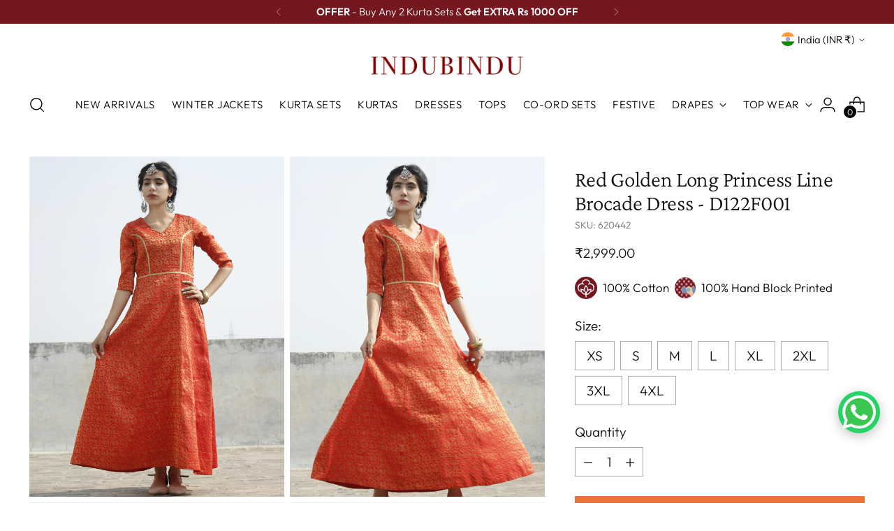

--- FILE ---
content_type: text/html; charset=utf-8
request_url: https://www.indubindu.com/products/red-golden-long-princess-line-brocade-dress-d122f001
body_size: 53666
content:
<!doctype html>

<!--
  ___                 ___           ___           ___
       /  /\                     /__/\         /  /\         /  /\
      /  /:/_                    \  \:\       /  /:/        /  /::\
     /  /:/ /\  ___     ___       \  \:\     /  /:/        /  /:/\:\
    /  /:/ /:/ /__/\   /  /\  ___  \  \:\   /  /:/  ___   /  /:/  \:\
   /__/:/ /:/  \  \:\ /  /:/ /__/\  \__\:\ /__/:/  /  /\ /__/:/ \__\:\
   \  \:\/:/    \  \:\  /:/  \  \:\ /  /:/ \  \:\ /  /:/ \  \:\ /  /:/
    \  \::/      \  \:\/:/    \  \:\  /:/   \  \:\  /:/   \  \:\  /:/
     \  \:\       \  \::/      \  \:\/:/     \  \:\/:/     \  \:\/:/
      \  \:\       \__\/        \  \::/       \  \::/       \  \::/
       \__\/                     \__\/         \__\/         \__\/

  --------------------------------------------------------------------
  #  Stiletto v3.0.1
  #  Documentation: https://fluorescent.co/help/stiletto/
  #  Purchase: https://themes.shopify.com/themes/stiletto/
  #  A product by Fluorescent: https://fluorescent.co/
  --------------------------------------------------------------------
-->

<html class="no-js" lang="en" style="--announcement-height: 1px;">
  <head>
    

<script>

window.merchantInfo  = {
        mid: "19g6ilhstpnwx",
        environment: "production",
        type: "merchantInfo",
  		storeId: "13225151",
  		fbpixel: "643631939119899",
      }
var productFormSelector = '';
var cart = {"note":null,"attributes":{},"original_total_price":0,"total_price":0,"total_discount":0,"total_weight":0.0,"item_count":0,"items":[],"requires_shipping":false,"currency":"INR","items_subtotal_price":0,"cart_level_discount_applications":[],"checkout_charge_amount":0}
var templateName = 'product'
</script>

<script src="https://pdp.gokwik.co/merchant-integration/build/merchant.integration.js?v4"></script>
<script src="https://analytics.gokwik.co/analytics.js" id="gokwikHeaderAnalytics"></script>



<script>
  const getCountryData = async(element) =>{
  const getCountry = await fetch("/browsing_context_suggestions.json");
  const response = await getCountry.json();
  const res = response?.detected_values?.country_name;
    let css= ""
  if(res === 'India'){
     css = `
  .shopifycheckoutbtn{display:none !important;}
  `
  }else{
      css = `
  .gokwik-checkout{display:none !important;}
  #gokwik-buy-now{display:none !important;}
  `
  }
    const styleElement = document.createElement("style");
styleElement.textContent = css;
    document.head.appendChild(styleElement);
}
  document.addEventListener("DOMContentLoaded", getCountryData);
</script>


<script>
   let  targetNode = document.querySelector('html')
  const sideCartCallback = function(mutationList){
      mutationList.forEach((mutation) => {
        let check=document.querySelector(".money")?.innerHTML;
  let cartbtn=document.querySelector("#mybtn"); 
  let sdeartbtn=document.querySelector(".shopify-payment-button__button");
          mutation.addedNodes.forEach((added_node) => {
            if(check===undefined || check.includes("₹")){
  
              $('.gokwik-checkout').show();
              $('#gokwik-buy-now').show(); 
              $('#cart-checkout').hide(); 
                 $('#cart-sidebar-checkout').hide();
            }else{
              $('.gokwik-checkout').hide();
              $('#gokwik-buy-now').hide();
              $('#cart-checkout').show();
           $('#cart-sidebar-checkout').show();
}
          })
      })
    }
     const config = { attributes: true, childList: true, subtree: true };
      const customBtn = new MutationObserver(sideCartCallback);
      customBtn.observe(targetNode, config);
</script>
<style>

.gokwik-checkout {
  width: 100%;
  display: flex;
  justify-content: center;
  flex-direction: column;
  align-items: end;
  margin-bottom: 10px;
}
.gokwik-checkout button {
  max-width:100%;
  width: 100%;
  border: none;
  display: flex;
  justify-content: center;
  align-items: center;
  background: #ff8b21;
  position: relative;
  margin: 0;
  padding: 5px 10px;
  height:43.33px;
      margin-top: 10px;
}
#gokwik-buy-now.disabled, .gokwik-disabled{
  opacity:0.5;
  cursor: not-allowed;
  }
  .gokwik-checkout button:focus {
  outline: none;
}
.gokwik-checkout button > span {
  display: flex;
}
.gokwik-checkout button > span.btn-text {
  display: flex;
  flex-direction: column;
  color: #f8f8f8;
  align-items: flex-start;
}
.gokwik-checkout button > span.btn-text > span:last-child {
	padding-top: 2px;
    font-size: 10px;
    line-height: 10px;
    text-transform: initial;
}
.gokwik-checkout button > span.btn-text > span:first-child {
   font-size: 15px;
}
.gokwik-checkout button > span.pay-opt-icon img:first-child {
  margin-right: 10px;
  margin-left: 10px;
}
/*   Additional */
@media (max-width: 480px)
{
  .gokwik-checkout button {
  height:37.33px;
}
}

 

  

/* Loader CSS */
  #btn-loader{
    display: none;
    position: absolute;
    top: 0;
    bottom: 0;
    left: 0;
    right: 0;
    justify-content: center;
    align-items: center;
    background:#ff8b21;
    border-radius:5px;
    
  } 

.cir-loader,
.cir-loader:after {
  border-radius: 50%;
  width: 35px;
  height: 35px;
}
.cir-loader {
  margin: 6px auto;
  font-size: 10px;
  position: relative;
  text-indent: -9999em;
  border-top: 0.5em solid rgba(255, 255, 255, 0.2);
  border-right: 0.5em solid rgba(255, 255, 255, 0.2);
  border-bottom: 0.5em solid rgba(255, 255, 255, 0.2);
  border-left: 0.5em solid #ffffff;
  -webkit-transform: translateZ(0);
  -ms-transform: translateZ(0);
  transform: translateZ(0);
  -webkit-animation: load8 1.1s infinite linear;
  animation: load8 1.1s infinite linear;
}
@-webkit-keyframes load8 {
  0% {
    -webkit-transform: rotate(0deg);
    transform: rotate(0deg);
  }
  100% {
    -webkit-transform: rotate(360deg);
    transform: rotate(360deg);
  }
}
@keyframes load8 {
  0% {
    -webkit-transform: rotate(0deg);
    transform: rotate(0deg);
  }
  100% {
    -webkit-transform: rotate(360deg);
    transform: rotate(360deg);
  }
}
</style> 


    <meta charset="UTF-8">
    <meta http-equiv="X-UA-Compatible" content="IE=edge,chrome=1">
    <meta name="viewport" content="width=device-width,initial-scale=1">
    <meta name="google-site-verification" content="53nDFTBrNtmTOc3-8wS2j9N0TqdxOqHShNBFGLVFRM8" />
  	<meta name="p:domain_verify" content="95b8fa61948873f1b6c9b56e32cd3d43"/>
    




  <meta name="description" content="Buy Authentic Hand Block Printed Designer Dresses, Sarees, Dupattas printed in natural &amp; vegetable colors at InduBindu.com.✻ 100% Authentic ✻ COD ✻ Easy Returns">



    <link rel="canonical" href="https://www.indubindu.com/products/red-golden-long-princess-line-brocade-dress-d122f001">
    <link rel="preconnect" href="https://cdn.shopify.com" crossorigin><link rel="shortcut icon" href="//www.indubindu.com/cdn/shop/files/favicon.png?crop=center&height=32&v=1613602050&width=32" type="image/png"><title>Red Golden Long Princess Line Brocade Dress - D122F001
&ndash; InduBindu</title>

    





  
  
  
  
  




<meta property="og:url" content="https://www.indubindu.com/products/red-golden-long-princess-line-brocade-dress-d122f001">
<meta property="og:site_name" content="InduBindu">
<meta property="og:type" content="product">
<meta property="og:title" content="Red Golden Long Princess Line Brocade Dress - D122F001">
<meta property="og:description" content="Buy Authentic Hand Block Printed Designer Dresses, Sarees, Dupattas printed in natural &amp;amp; vegetable colors at InduBindu.com.✻ 100% Authentic ✻ COD ✻ Easy Returns">
<meta property="og:image" content="http://www.indubindu.com/cdn/shop/products/d2-1_e66a56cb-cfab-4fdf-bb79-7f6dbfbc3b73.jpg?v=1507789718&width=1024">
<meta property="og:image:secure_url" content="https://www.indubindu.com/cdn/shop/products/d2-1_e66a56cb-cfab-4fdf-bb79-7f6dbfbc3b73.jpg?v=1507789718&width=1024">
<meta property="og:price:amount" content="2,999.00">
<meta property="og:price:currency" content="INR">

<meta name="twitter:title" content="Red Golden Long Princess Line Brocade Dress - D122F001">
<meta name="twitter:description" content="Buy Authentic Hand Block Printed Designer Dresses, Sarees, Dupattas printed in natural &amp;amp; vegetable colors at InduBindu.com.✻ 100% Authentic ✻ COD ✻ Easy Returns">
<meta name="twitter:card" content="summary_large_image">
<meta name="twitter:image" content="https://www.indubindu.com/cdn/shop/products/d2-1_e66a56cb-cfab-4fdf-bb79-7f6dbfbc3b73.jpg?v=1507789718&width=1024">
<meta name="twitter:image:width" content="480">
<meta name="twitter:image:height" content="480">


    <script>
  console.log('Stiletto v3.0.1 by Fluorescent');

  document.documentElement.className = document.documentElement.className.replace('no-js', '');
  if (window.matchMedia(`(prefers-reduced-motion: reduce)`) === true || window.matchMedia(`(prefers-reduced-motion: reduce)`).matches === true) {
    document.documentElement.classList.add('prefers-reduced-motion');
  } else {
    document.documentElement.classList.add('do-anim');
  }

  window.theme = {
    version: 'v3.0.1',
    themeName: 'Stiletto',
    moneyFormat: "\u003cspan class=money\u003e₹{{amount}} \u003c\/span\u003e",
    strings: {
      name: "InduBindu",
      accessibility: {
        play_video: "Play",
        pause_video: "Pause",
        range_lower: "Lower",
        range_upper: "Upper"
      },
      product: {
        no_shipping_rates: "Shipping rate unavailable",
        country_placeholder: "Country\/Region",
        review: "Write a review"
      },
      products: {
        product: {
          unavailable: "Unavailable",
          unitPrice: "Unit price",
          unitPriceSeparator: "per",
          sku: "SKU"
        }
      },
      cart: {
        editCartNote: "Edit order notes",
        addCartNote: "Add order notes",
        quantityError: "You have the maximum number of this product in your cart"
      },
      pagination: {
        viewing: "You’re viewing {{ of }} of {{ total }}",
        products: "products",
        results: "results"
      }
    },
    routes: {
      root: "/",
      cart: {
        base: "/cart",
        add: "/cart/add",
        change: "/cart/change",
        update: "/cart/update",
        clear: "/cart/clear",
        // Manual routes until Shopify adds support
        shipping: "/cart/shipping_rates",
      },
      // Manual routes until Shopify adds support
      products: "/products",
      productRecommendations: "/recommendations/products",
      predictive_search_url: '/search/suggest',
    },
    icons: {
      chevron: "\u003cspan class=\"icon icon-new icon-chevron \"\u003e\n  \u003csvg viewBox=\"0 0 24 24\" fill=\"none\" xmlns=\"http:\/\/www.w3.org\/2000\/svg\"\u003e\u003cpath d=\"M1.875 7.438 12 17.563 22.125 7.438\" stroke=\"currentColor\" stroke-width=\"2\"\/\u003e\u003c\/svg\u003e\n\u003c\/span\u003e\n",
      close: "\u003cspan class=\"icon icon-new icon-close \"\u003e\n  \u003csvg viewBox=\"0 0 24 24\" fill=\"none\" xmlns=\"http:\/\/www.w3.org\/2000\/svg\"\u003e\u003cpath d=\"M2.66 1.34 2 .68.68 2l.66.66 1.32-1.32zm18.68 21.32.66.66L23.32 22l-.66-.66-1.32 1.32zm1.32-20 .66-.66L22 .68l-.66.66 1.32 1.32zM1.34 21.34.68 22 2 23.32l.66-.66-1.32-1.32zm0-18.68 10 10 1.32-1.32-10-10-1.32 1.32zm11.32 10 10-10-1.32-1.32-10 10 1.32 1.32zm-1.32-1.32-10 10 1.32 1.32 10-10-1.32-1.32zm0 1.32 10 10 1.32-1.32-10-10-1.32 1.32z\" fill=\"currentColor\"\/\u003e\u003c\/svg\u003e\n\u003c\/span\u003e\n",
      zoom: "\u003cspan class=\"icon icon-new icon-zoom \"\u003e\n  \u003csvg viewBox=\"0 0 24 24\" fill=\"none\" xmlns=\"http:\/\/www.w3.org\/2000\/svg\"\u003e\u003cpath d=\"M10.3,19.71c5.21,0,9.44-4.23,9.44-9.44S15.51,.83,10.3,.83,.86,5.05,.86,10.27s4.23,9.44,9.44,9.44Z\" fill=\"none\" stroke=\"currentColor\" stroke-linecap=\"round\" stroke-miterlimit=\"10\" stroke-width=\"1.63\"\/\u003e\n          \u003cpath d=\"M5.05,10.27H15.54\" fill=\"none\" stroke=\"currentColor\" stroke-miterlimit=\"10\" stroke-width=\"1.63\"\/\u003e\n          \u003cpath class=\"cross-up\" d=\"M10.3,5.02V15.51\" fill=\"none\" stroke=\"currentColor\" stroke-miterlimit=\"10\" stroke-width=\"1.63\"\/\u003e\n          \u003cpath d=\"M16.92,16.9l6.49,6.49\" fill=\"none\" stroke=\"currentColor\" stroke-miterlimit=\"10\" stroke-width=\"1.63\"\/\u003e\u003c\/svg\u003e\n\u003c\/span\u003e\n"
    },
    coreData: {
      n: "Stiletto",
      v: "v3.0.1",
    }
  }

  window.theme.searchableFields = "product_type,title,variants.title,vendor";

  
    window.theme.allCountryOptionTags = "\u003coption value=\"India\" data-provinces=\"[[\u0026quot;Andaman and Nicobar Islands\u0026quot;,\u0026quot;Andaman and Nicobar Islands\u0026quot;],[\u0026quot;Andhra Pradesh\u0026quot;,\u0026quot;Andhra Pradesh\u0026quot;],[\u0026quot;Arunachal Pradesh\u0026quot;,\u0026quot;Arunachal Pradesh\u0026quot;],[\u0026quot;Assam\u0026quot;,\u0026quot;Assam\u0026quot;],[\u0026quot;Bihar\u0026quot;,\u0026quot;Bihar\u0026quot;],[\u0026quot;Chandigarh\u0026quot;,\u0026quot;Chandigarh\u0026quot;],[\u0026quot;Chhattisgarh\u0026quot;,\u0026quot;Chhattisgarh\u0026quot;],[\u0026quot;Dadra and Nagar Haveli\u0026quot;,\u0026quot;Dadra and Nagar Haveli\u0026quot;],[\u0026quot;Daman and Diu\u0026quot;,\u0026quot;Daman and Diu\u0026quot;],[\u0026quot;Delhi\u0026quot;,\u0026quot;Delhi\u0026quot;],[\u0026quot;Goa\u0026quot;,\u0026quot;Goa\u0026quot;],[\u0026quot;Gujarat\u0026quot;,\u0026quot;Gujarat\u0026quot;],[\u0026quot;Haryana\u0026quot;,\u0026quot;Haryana\u0026quot;],[\u0026quot;Himachal Pradesh\u0026quot;,\u0026quot;Himachal Pradesh\u0026quot;],[\u0026quot;Jammu and Kashmir\u0026quot;,\u0026quot;Jammu and Kashmir\u0026quot;],[\u0026quot;Jharkhand\u0026quot;,\u0026quot;Jharkhand\u0026quot;],[\u0026quot;Karnataka\u0026quot;,\u0026quot;Karnataka\u0026quot;],[\u0026quot;Kerala\u0026quot;,\u0026quot;Kerala\u0026quot;],[\u0026quot;Ladakh\u0026quot;,\u0026quot;Ladakh\u0026quot;],[\u0026quot;Lakshadweep\u0026quot;,\u0026quot;Lakshadweep\u0026quot;],[\u0026quot;Madhya Pradesh\u0026quot;,\u0026quot;Madhya Pradesh\u0026quot;],[\u0026quot;Maharashtra\u0026quot;,\u0026quot;Maharashtra\u0026quot;],[\u0026quot;Manipur\u0026quot;,\u0026quot;Manipur\u0026quot;],[\u0026quot;Meghalaya\u0026quot;,\u0026quot;Meghalaya\u0026quot;],[\u0026quot;Mizoram\u0026quot;,\u0026quot;Mizoram\u0026quot;],[\u0026quot;Nagaland\u0026quot;,\u0026quot;Nagaland\u0026quot;],[\u0026quot;Odisha\u0026quot;,\u0026quot;Odisha\u0026quot;],[\u0026quot;Puducherry\u0026quot;,\u0026quot;Puducherry\u0026quot;],[\u0026quot;Punjab\u0026quot;,\u0026quot;Punjab\u0026quot;],[\u0026quot;Rajasthan\u0026quot;,\u0026quot;Rajasthan\u0026quot;],[\u0026quot;Sikkim\u0026quot;,\u0026quot;Sikkim\u0026quot;],[\u0026quot;Tamil Nadu\u0026quot;,\u0026quot;Tamil Nadu\u0026quot;],[\u0026quot;Telangana\u0026quot;,\u0026quot;Telangana\u0026quot;],[\u0026quot;Tripura\u0026quot;,\u0026quot;Tripura\u0026quot;],[\u0026quot;Uttar Pradesh\u0026quot;,\u0026quot;Uttar Pradesh\u0026quot;],[\u0026quot;Uttarakhand\u0026quot;,\u0026quot;Uttarakhand\u0026quot;],[\u0026quot;West Bengal\u0026quot;,\u0026quot;West Bengal\u0026quot;]]\"\u003eIndia\u003c\/option\u003e\n\u003coption value=\"United States\" data-provinces=\"[[\u0026quot;Alabama\u0026quot;,\u0026quot;Alabama\u0026quot;],[\u0026quot;Alaska\u0026quot;,\u0026quot;Alaska\u0026quot;],[\u0026quot;American Samoa\u0026quot;,\u0026quot;American Samoa\u0026quot;],[\u0026quot;Arizona\u0026quot;,\u0026quot;Arizona\u0026quot;],[\u0026quot;Arkansas\u0026quot;,\u0026quot;Arkansas\u0026quot;],[\u0026quot;Armed Forces Americas\u0026quot;,\u0026quot;Armed Forces Americas\u0026quot;],[\u0026quot;Armed Forces Europe\u0026quot;,\u0026quot;Armed Forces Europe\u0026quot;],[\u0026quot;Armed Forces Pacific\u0026quot;,\u0026quot;Armed Forces Pacific\u0026quot;],[\u0026quot;California\u0026quot;,\u0026quot;California\u0026quot;],[\u0026quot;Colorado\u0026quot;,\u0026quot;Colorado\u0026quot;],[\u0026quot;Connecticut\u0026quot;,\u0026quot;Connecticut\u0026quot;],[\u0026quot;Delaware\u0026quot;,\u0026quot;Delaware\u0026quot;],[\u0026quot;District of Columbia\u0026quot;,\u0026quot;Washington DC\u0026quot;],[\u0026quot;Federated States of Micronesia\u0026quot;,\u0026quot;Micronesia\u0026quot;],[\u0026quot;Florida\u0026quot;,\u0026quot;Florida\u0026quot;],[\u0026quot;Georgia\u0026quot;,\u0026quot;Georgia\u0026quot;],[\u0026quot;Guam\u0026quot;,\u0026quot;Guam\u0026quot;],[\u0026quot;Hawaii\u0026quot;,\u0026quot;Hawaii\u0026quot;],[\u0026quot;Idaho\u0026quot;,\u0026quot;Idaho\u0026quot;],[\u0026quot;Illinois\u0026quot;,\u0026quot;Illinois\u0026quot;],[\u0026quot;Indiana\u0026quot;,\u0026quot;Indiana\u0026quot;],[\u0026quot;Iowa\u0026quot;,\u0026quot;Iowa\u0026quot;],[\u0026quot;Kansas\u0026quot;,\u0026quot;Kansas\u0026quot;],[\u0026quot;Kentucky\u0026quot;,\u0026quot;Kentucky\u0026quot;],[\u0026quot;Louisiana\u0026quot;,\u0026quot;Louisiana\u0026quot;],[\u0026quot;Maine\u0026quot;,\u0026quot;Maine\u0026quot;],[\u0026quot;Marshall Islands\u0026quot;,\u0026quot;Marshall Islands\u0026quot;],[\u0026quot;Maryland\u0026quot;,\u0026quot;Maryland\u0026quot;],[\u0026quot;Massachusetts\u0026quot;,\u0026quot;Massachusetts\u0026quot;],[\u0026quot;Michigan\u0026quot;,\u0026quot;Michigan\u0026quot;],[\u0026quot;Minnesota\u0026quot;,\u0026quot;Minnesota\u0026quot;],[\u0026quot;Mississippi\u0026quot;,\u0026quot;Mississippi\u0026quot;],[\u0026quot;Missouri\u0026quot;,\u0026quot;Missouri\u0026quot;],[\u0026quot;Montana\u0026quot;,\u0026quot;Montana\u0026quot;],[\u0026quot;Nebraska\u0026quot;,\u0026quot;Nebraska\u0026quot;],[\u0026quot;Nevada\u0026quot;,\u0026quot;Nevada\u0026quot;],[\u0026quot;New Hampshire\u0026quot;,\u0026quot;New Hampshire\u0026quot;],[\u0026quot;New Jersey\u0026quot;,\u0026quot;New Jersey\u0026quot;],[\u0026quot;New Mexico\u0026quot;,\u0026quot;New Mexico\u0026quot;],[\u0026quot;New York\u0026quot;,\u0026quot;New York\u0026quot;],[\u0026quot;North Carolina\u0026quot;,\u0026quot;North Carolina\u0026quot;],[\u0026quot;North Dakota\u0026quot;,\u0026quot;North Dakota\u0026quot;],[\u0026quot;Northern Mariana Islands\u0026quot;,\u0026quot;Northern Mariana Islands\u0026quot;],[\u0026quot;Ohio\u0026quot;,\u0026quot;Ohio\u0026quot;],[\u0026quot;Oklahoma\u0026quot;,\u0026quot;Oklahoma\u0026quot;],[\u0026quot;Oregon\u0026quot;,\u0026quot;Oregon\u0026quot;],[\u0026quot;Palau\u0026quot;,\u0026quot;Palau\u0026quot;],[\u0026quot;Pennsylvania\u0026quot;,\u0026quot;Pennsylvania\u0026quot;],[\u0026quot;Puerto Rico\u0026quot;,\u0026quot;Puerto Rico\u0026quot;],[\u0026quot;Rhode Island\u0026quot;,\u0026quot;Rhode Island\u0026quot;],[\u0026quot;South Carolina\u0026quot;,\u0026quot;South Carolina\u0026quot;],[\u0026quot;South Dakota\u0026quot;,\u0026quot;South Dakota\u0026quot;],[\u0026quot;Tennessee\u0026quot;,\u0026quot;Tennessee\u0026quot;],[\u0026quot;Texas\u0026quot;,\u0026quot;Texas\u0026quot;],[\u0026quot;Utah\u0026quot;,\u0026quot;Utah\u0026quot;],[\u0026quot;Vermont\u0026quot;,\u0026quot;Vermont\u0026quot;],[\u0026quot;Virgin Islands\u0026quot;,\u0026quot;U.S. Virgin Islands\u0026quot;],[\u0026quot;Virginia\u0026quot;,\u0026quot;Virginia\u0026quot;],[\u0026quot;Washington\u0026quot;,\u0026quot;Washington\u0026quot;],[\u0026quot;West Virginia\u0026quot;,\u0026quot;West Virginia\u0026quot;],[\u0026quot;Wisconsin\u0026quot;,\u0026quot;Wisconsin\u0026quot;],[\u0026quot;Wyoming\u0026quot;,\u0026quot;Wyoming\u0026quot;]]\"\u003eUnited States\u003c\/option\u003e\n\u003coption value=\"Qatar\" data-provinces=\"[]\"\u003eQatar\u003c\/option\u003e\n\u003coption value=\"Switzerland\" data-provinces=\"[]\"\u003eSwitzerland\u003c\/option\u003e\n\u003coption value=\"---\" data-provinces=\"[]\"\u003e---\u003c\/option\u003e\n\u003coption value=\"Afghanistan\" data-provinces=\"[]\"\u003eAfghanistan\u003c\/option\u003e\n\u003coption value=\"Aland Islands\" data-provinces=\"[]\"\u003eÅland Islands\u003c\/option\u003e\n\u003coption value=\"Albania\" data-provinces=\"[]\"\u003eAlbania\u003c\/option\u003e\n\u003coption value=\"Algeria\" data-provinces=\"[]\"\u003eAlgeria\u003c\/option\u003e\n\u003coption value=\"Andorra\" data-provinces=\"[]\"\u003eAndorra\u003c\/option\u003e\n\u003coption value=\"Angola\" data-provinces=\"[]\"\u003eAngola\u003c\/option\u003e\n\u003coption value=\"Anguilla\" data-provinces=\"[]\"\u003eAnguilla\u003c\/option\u003e\n\u003coption value=\"Antigua And Barbuda\" data-provinces=\"[]\"\u003eAntigua \u0026 Barbuda\u003c\/option\u003e\n\u003coption value=\"Argentina\" data-provinces=\"[[\u0026quot;Buenos Aires\u0026quot;,\u0026quot;Buenos Aires Province\u0026quot;],[\u0026quot;Catamarca\u0026quot;,\u0026quot;Catamarca\u0026quot;],[\u0026quot;Chaco\u0026quot;,\u0026quot;Chaco\u0026quot;],[\u0026quot;Chubut\u0026quot;,\u0026quot;Chubut\u0026quot;],[\u0026quot;Ciudad Autónoma de Buenos Aires\u0026quot;,\u0026quot;Buenos Aires (Autonomous City)\u0026quot;],[\u0026quot;Corrientes\u0026quot;,\u0026quot;Corrientes\u0026quot;],[\u0026quot;Córdoba\u0026quot;,\u0026quot;Córdoba\u0026quot;],[\u0026quot;Entre Ríos\u0026quot;,\u0026quot;Entre Ríos\u0026quot;],[\u0026quot;Formosa\u0026quot;,\u0026quot;Formosa\u0026quot;],[\u0026quot;Jujuy\u0026quot;,\u0026quot;Jujuy\u0026quot;],[\u0026quot;La Pampa\u0026quot;,\u0026quot;La Pampa\u0026quot;],[\u0026quot;La Rioja\u0026quot;,\u0026quot;La Rioja\u0026quot;],[\u0026quot;Mendoza\u0026quot;,\u0026quot;Mendoza\u0026quot;],[\u0026quot;Misiones\u0026quot;,\u0026quot;Misiones\u0026quot;],[\u0026quot;Neuquén\u0026quot;,\u0026quot;Neuquén\u0026quot;],[\u0026quot;Río Negro\u0026quot;,\u0026quot;Río Negro\u0026quot;],[\u0026quot;Salta\u0026quot;,\u0026quot;Salta\u0026quot;],[\u0026quot;San Juan\u0026quot;,\u0026quot;San Juan\u0026quot;],[\u0026quot;San Luis\u0026quot;,\u0026quot;San Luis\u0026quot;],[\u0026quot;Santa Cruz\u0026quot;,\u0026quot;Santa Cruz\u0026quot;],[\u0026quot;Santa Fe\u0026quot;,\u0026quot;Santa Fe\u0026quot;],[\u0026quot;Santiago Del Estero\u0026quot;,\u0026quot;Santiago del Estero\u0026quot;],[\u0026quot;Tierra Del Fuego\u0026quot;,\u0026quot;Tierra del Fuego\u0026quot;],[\u0026quot;Tucumán\u0026quot;,\u0026quot;Tucumán\u0026quot;]]\"\u003eArgentina\u003c\/option\u003e\n\u003coption value=\"Armenia\" data-provinces=\"[]\"\u003eArmenia\u003c\/option\u003e\n\u003coption value=\"Aruba\" data-provinces=\"[]\"\u003eAruba\u003c\/option\u003e\n\u003coption value=\"Ascension Island\" data-provinces=\"[]\"\u003eAscension Island\u003c\/option\u003e\n\u003coption value=\"Australia\" data-provinces=\"[[\u0026quot;Australian Capital Territory\u0026quot;,\u0026quot;Australian Capital Territory\u0026quot;],[\u0026quot;New South Wales\u0026quot;,\u0026quot;New South Wales\u0026quot;],[\u0026quot;Northern Territory\u0026quot;,\u0026quot;Northern Territory\u0026quot;],[\u0026quot;Queensland\u0026quot;,\u0026quot;Queensland\u0026quot;],[\u0026quot;South Australia\u0026quot;,\u0026quot;South Australia\u0026quot;],[\u0026quot;Tasmania\u0026quot;,\u0026quot;Tasmania\u0026quot;],[\u0026quot;Victoria\u0026quot;,\u0026quot;Victoria\u0026quot;],[\u0026quot;Western Australia\u0026quot;,\u0026quot;Western Australia\u0026quot;]]\"\u003eAustralia\u003c\/option\u003e\n\u003coption value=\"Austria\" data-provinces=\"[]\"\u003eAustria\u003c\/option\u003e\n\u003coption value=\"Azerbaijan\" data-provinces=\"[]\"\u003eAzerbaijan\u003c\/option\u003e\n\u003coption value=\"Bahamas\" data-provinces=\"[]\"\u003eBahamas\u003c\/option\u003e\n\u003coption value=\"Bahrain\" data-provinces=\"[]\"\u003eBahrain\u003c\/option\u003e\n\u003coption value=\"Bangladesh\" data-provinces=\"[]\"\u003eBangladesh\u003c\/option\u003e\n\u003coption value=\"Barbados\" data-provinces=\"[]\"\u003eBarbados\u003c\/option\u003e\n\u003coption value=\"Belarus\" data-provinces=\"[]\"\u003eBelarus\u003c\/option\u003e\n\u003coption value=\"Belgium\" data-provinces=\"[]\"\u003eBelgium\u003c\/option\u003e\n\u003coption value=\"Belize\" data-provinces=\"[]\"\u003eBelize\u003c\/option\u003e\n\u003coption value=\"Benin\" data-provinces=\"[]\"\u003eBenin\u003c\/option\u003e\n\u003coption value=\"Bermuda\" data-provinces=\"[]\"\u003eBermuda\u003c\/option\u003e\n\u003coption value=\"Bhutan\" data-provinces=\"[]\"\u003eBhutan\u003c\/option\u003e\n\u003coption value=\"Bolivia\" data-provinces=\"[]\"\u003eBolivia\u003c\/option\u003e\n\u003coption value=\"Bosnia And Herzegovina\" data-provinces=\"[]\"\u003eBosnia \u0026 Herzegovina\u003c\/option\u003e\n\u003coption value=\"Botswana\" data-provinces=\"[]\"\u003eBotswana\u003c\/option\u003e\n\u003coption value=\"Brazil\" data-provinces=\"[[\u0026quot;Acre\u0026quot;,\u0026quot;Acre\u0026quot;],[\u0026quot;Alagoas\u0026quot;,\u0026quot;Alagoas\u0026quot;],[\u0026quot;Amapá\u0026quot;,\u0026quot;Amapá\u0026quot;],[\u0026quot;Amazonas\u0026quot;,\u0026quot;Amazonas\u0026quot;],[\u0026quot;Bahia\u0026quot;,\u0026quot;Bahia\u0026quot;],[\u0026quot;Ceará\u0026quot;,\u0026quot;Ceará\u0026quot;],[\u0026quot;Distrito Federal\u0026quot;,\u0026quot;Federal District\u0026quot;],[\u0026quot;Espírito Santo\u0026quot;,\u0026quot;Espírito Santo\u0026quot;],[\u0026quot;Goiás\u0026quot;,\u0026quot;Goiás\u0026quot;],[\u0026quot;Maranhão\u0026quot;,\u0026quot;Maranhão\u0026quot;],[\u0026quot;Mato Grosso\u0026quot;,\u0026quot;Mato Grosso\u0026quot;],[\u0026quot;Mato Grosso do Sul\u0026quot;,\u0026quot;Mato Grosso do Sul\u0026quot;],[\u0026quot;Minas Gerais\u0026quot;,\u0026quot;Minas Gerais\u0026quot;],[\u0026quot;Paraná\u0026quot;,\u0026quot;Paraná\u0026quot;],[\u0026quot;Paraíba\u0026quot;,\u0026quot;Paraíba\u0026quot;],[\u0026quot;Pará\u0026quot;,\u0026quot;Pará\u0026quot;],[\u0026quot;Pernambuco\u0026quot;,\u0026quot;Pernambuco\u0026quot;],[\u0026quot;Piauí\u0026quot;,\u0026quot;Piauí\u0026quot;],[\u0026quot;Rio Grande do Norte\u0026quot;,\u0026quot;Rio Grande do Norte\u0026quot;],[\u0026quot;Rio Grande do Sul\u0026quot;,\u0026quot;Rio Grande do Sul\u0026quot;],[\u0026quot;Rio de Janeiro\u0026quot;,\u0026quot;Rio de Janeiro\u0026quot;],[\u0026quot;Rondônia\u0026quot;,\u0026quot;Rondônia\u0026quot;],[\u0026quot;Roraima\u0026quot;,\u0026quot;Roraima\u0026quot;],[\u0026quot;Santa Catarina\u0026quot;,\u0026quot;Santa Catarina\u0026quot;],[\u0026quot;Sergipe\u0026quot;,\u0026quot;Sergipe\u0026quot;],[\u0026quot;São Paulo\u0026quot;,\u0026quot;São Paulo\u0026quot;],[\u0026quot;Tocantins\u0026quot;,\u0026quot;Tocantins\u0026quot;]]\"\u003eBrazil\u003c\/option\u003e\n\u003coption value=\"British Indian Ocean Territory\" data-provinces=\"[]\"\u003eBritish Indian Ocean Territory\u003c\/option\u003e\n\u003coption value=\"Virgin Islands, British\" data-provinces=\"[]\"\u003eBritish Virgin Islands\u003c\/option\u003e\n\u003coption value=\"Brunei\" data-provinces=\"[]\"\u003eBrunei\u003c\/option\u003e\n\u003coption value=\"Bulgaria\" data-provinces=\"[]\"\u003eBulgaria\u003c\/option\u003e\n\u003coption value=\"Burkina Faso\" data-provinces=\"[]\"\u003eBurkina Faso\u003c\/option\u003e\n\u003coption value=\"Burundi\" data-provinces=\"[]\"\u003eBurundi\u003c\/option\u003e\n\u003coption value=\"Cambodia\" data-provinces=\"[]\"\u003eCambodia\u003c\/option\u003e\n\u003coption value=\"Republic of Cameroon\" data-provinces=\"[]\"\u003eCameroon\u003c\/option\u003e\n\u003coption value=\"Canada\" data-provinces=\"[[\u0026quot;Alberta\u0026quot;,\u0026quot;Alberta\u0026quot;],[\u0026quot;British Columbia\u0026quot;,\u0026quot;British Columbia\u0026quot;],[\u0026quot;Manitoba\u0026quot;,\u0026quot;Manitoba\u0026quot;],[\u0026quot;New Brunswick\u0026quot;,\u0026quot;New Brunswick\u0026quot;],[\u0026quot;Newfoundland and Labrador\u0026quot;,\u0026quot;Newfoundland and Labrador\u0026quot;],[\u0026quot;Northwest Territories\u0026quot;,\u0026quot;Northwest Territories\u0026quot;],[\u0026quot;Nova Scotia\u0026quot;,\u0026quot;Nova Scotia\u0026quot;],[\u0026quot;Nunavut\u0026quot;,\u0026quot;Nunavut\u0026quot;],[\u0026quot;Ontario\u0026quot;,\u0026quot;Ontario\u0026quot;],[\u0026quot;Prince Edward Island\u0026quot;,\u0026quot;Prince Edward Island\u0026quot;],[\u0026quot;Quebec\u0026quot;,\u0026quot;Quebec\u0026quot;],[\u0026quot;Saskatchewan\u0026quot;,\u0026quot;Saskatchewan\u0026quot;],[\u0026quot;Yukon\u0026quot;,\u0026quot;Yukon\u0026quot;]]\"\u003eCanada\u003c\/option\u003e\n\u003coption value=\"Cape Verde\" data-provinces=\"[]\"\u003eCape Verde\u003c\/option\u003e\n\u003coption value=\"Caribbean Netherlands\" data-provinces=\"[]\"\u003eCaribbean Netherlands\u003c\/option\u003e\n\u003coption value=\"Cayman Islands\" data-provinces=\"[]\"\u003eCayman Islands\u003c\/option\u003e\n\u003coption value=\"Central African Republic\" data-provinces=\"[]\"\u003eCentral African Republic\u003c\/option\u003e\n\u003coption value=\"Chad\" data-provinces=\"[]\"\u003eChad\u003c\/option\u003e\n\u003coption value=\"Chile\" data-provinces=\"[[\u0026quot;Antofagasta\u0026quot;,\u0026quot;Antofagasta\u0026quot;],[\u0026quot;Araucanía\u0026quot;,\u0026quot;Araucanía\u0026quot;],[\u0026quot;Arica and Parinacota\u0026quot;,\u0026quot;Arica y Parinacota\u0026quot;],[\u0026quot;Atacama\u0026quot;,\u0026quot;Atacama\u0026quot;],[\u0026quot;Aysén\u0026quot;,\u0026quot;Aysén\u0026quot;],[\u0026quot;Biobío\u0026quot;,\u0026quot;Bío Bío\u0026quot;],[\u0026quot;Coquimbo\u0026quot;,\u0026quot;Coquimbo\u0026quot;],[\u0026quot;Los Lagos\u0026quot;,\u0026quot;Los Lagos\u0026quot;],[\u0026quot;Los Ríos\u0026quot;,\u0026quot;Los Ríos\u0026quot;],[\u0026quot;Magallanes\u0026quot;,\u0026quot;Magallanes Region\u0026quot;],[\u0026quot;Maule\u0026quot;,\u0026quot;Maule\u0026quot;],[\u0026quot;O\u0026#39;Higgins\u0026quot;,\u0026quot;Libertador General Bernardo O’Higgins\u0026quot;],[\u0026quot;Santiago\u0026quot;,\u0026quot;Santiago Metropolitan\u0026quot;],[\u0026quot;Tarapacá\u0026quot;,\u0026quot;Tarapacá\u0026quot;],[\u0026quot;Valparaíso\u0026quot;,\u0026quot;Valparaíso\u0026quot;],[\u0026quot;Ñuble\u0026quot;,\u0026quot;Ñuble\u0026quot;]]\"\u003eChile\u003c\/option\u003e\n\u003coption value=\"China\" data-provinces=\"[[\u0026quot;Anhui\u0026quot;,\u0026quot;Anhui\u0026quot;],[\u0026quot;Beijing\u0026quot;,\u0026quot;Beijing\u0026quot;],[\u0026quot;Chongqing\u0026quot;,\u0026quot;Chongqing\u0026quot;],[\u0026quot;Fujian\u0026quot;,\u0026quot;Fujian\u0026quot;],[\u0026quot;Gansu\u0026quot;,\u0026quot;Gansu\u0026quot;],[\u0026quot;Guangdong\u0026quot;,\u0026quot;Guangdong\u0026quot;],[\u0026quot;Guangxi\u0026quot;,\u0026quot;Guangxi\u0026quot;],[\u0026quot;Guizhou\u0026quot;,\u0026quot;Guizhou\u0026quot;],[\u0026quot;Hainan\u0026quot;,\u0026quot;Hainan\u0026quot;],[\u0026quot;Hebei\u0026quot;,\u0026quot;Hebei\u0026quot;],[\u0026quot;Heilongjiang\u0026quot;,\u0026quot;Heilongjiang\u0026quot;],[\u0026quot;Henan\u0026quot;,\u0026quot;Henan\u0026quot;],[\u0026quot;Hubei\u0026quot;,\u0026quot;Hubei\u0026quot;],[\u0026quot;Hunan\u0026quot;,\u0026quot;Hunan\u0026quot;],[\u0026quot;Inner Mongolia\u0026quot;,\u0026quot;Inner Mongolia\u0026quot;],[\u0026quot;Jiangsu\u0026quot;,\u0026quot;Jiangsu\u0026quot;],[\u0026quot;Jiangxi\u0026quot;,\u0026quot;Jiangxi\u0026quot;],[\u0026quot;Jilin\u0026quot;,\u0026quot;Jilin\u0026quot;],[\u0026quot;Liaoning\u0026quot;,\u0026quot;Liaoning\u0026quot;],[\u0026quot;Ningxia\u0026quot;,\u0026quot;Ningxia\u0026quot;],[\u0026quot;Qinghai\u0026quot;,\u0026quot;Qinghai\u0026quot;],[\u0026quot;Shaanxi\u0026quot;,\u0026quot;Shaanxi\u0026quot;],[\u0026quot;Shandong\u0026quot;,\u0026quot;Shandong\u0026quot;],[\u0026quot;Shanghai\u0026quot;,\u0026quot;Shanghai\u0026quot;],[\u0026quot;Shanxi\u0026quot;,\u0026quot;Shanxi\u0026quot;],[\u0026quot;Sichuan\u0026quot;,\u0026quot;Sichuan\u0026quot;],[\u0026quot;Tianjin\u0026quot;,\u0026quot;Tianjin\u0026quot;],[\u0026quot;Xinjiang\u0026quot;,\u0026quot;Xinjiang\u0026quot;],[\u0026quot;Xizang\u0026quot;,\u0026quot;Tibet\u0026quot;],[\u0026quot;Yunnan\u0026quot;,\u0026quot;Yunnan\u0026quot;],[\u0026quot;Zhejiang\u0026quot;,\u0026quot;Zhejiang\u0026quot;]]\"\u003eChina\u003c\/option\u003e\n\u003coption value=\"Christmas Island\" data-provinces=\"[]\"\u003eChristmas Island\u003c\/option\u003e\n\u003coption value=\"Cocos (Keeling) Islands\" data-provinces=\"[]\"\u003eCocos (Keeling) Islands\u003c\/option\u003e\n\u003coption value=\"Colombia\" data-provinces=\"[[\u0026quot;Amazonas\u0026quot;,\u0026quot;Amazonas\u0026quot;],[\u0026quot;Antioquia\u0026quot;,\u0026quot;Antioquia\u0026quot;],[\u0026quot;Arauca\u0026quot;,\u0026quot;Arauca\u0026quot;],[\u0026quot;Atlántico\u0026quot;,\u0026quot;Atlántico\u0026quot;],[\u0026quot;Bogotá, D.C.\u0026quot;,\u0026quot;Capital District\u0026quot;],[\u0026quot;Bolívar\u0026quot;,\u0026quot;Bolívar\u0026quot;],[\u0026quot;Boyacá\u0026quot;,\u0026quot;Boyacá\u0026quot;],[\u0026quot;Caldas\u0026quot;,\u0026quot;Caldas\u0026quot;],[\u0026quot;Caquetá\u0026quot;,\u0026quot;Caquetá\u0026quot;],[\u0026quot;Casanare\u0026quot;,\u0026quot;Casanare\u0026quot;],[\u0026quot;Cauca\u0026quot;,\u0026quot;Cauca\u0026quot;],[\u0026quot;Cesar\u0026quot;,\u0026quot;Cesar\u0026quot;],[\u0026quot;Chocó\u0026quot;,\u0026quot;Chocó\u0026quot;],[\u0026quot;Cundinamarca\u0026quot;,\u0026quot;Cundinamarca\u0026quot;],[\u0026quot;Córdoba\u0026quot;,\u0026quot;Córdoba\u0026quot;],[\u0026quot;Guainía\u0026quot;,\u0026quot;Guainía\u0026quot;],[\u0026quot;Guaviare\u0026quot;,\u0026quot;Guaviare\u0026quot;],[\u0026quot;Huila\u0026quot;,\u0026quot;Huila\u0026quot;],[\u0026quot;La Guajira\u0026quot;,\u0026quot;La Guajira\u0026quot;],[\u0026quot;Magdalena\u0026quot;,\u0026quot;Magdalena\u0026quot;],[\u0026quot;Meta\u0026quot;,\u0026quot;Meta\u0026quot;],[\u0026quot;Nariño\u0026quot;,\u0026quot;Nariño\u0026quot;],[\u0026quot;Norte de Santander\u0026quot;,\u0026quot;Norte de Santander\u0026quot;],[\u0026quot;Putumayo\u0026quot;,\u0026quot;Putumayo\u0026quot;],[\u0026quot;Quindío\u0026quot;,\u0026quot;Quindío\u0026quot;],[\u0026quot;Risaralda\u0026quot;,\u0026quot;Risaralda\u0026quot;],[\u0026quot;San Andrés, Providencia y Santa Catalina\u0026quot;,\u0026quot;San Andrés \\u0026 Providencia\u0026quot;],[\u0026quot;Santander\u0026quot;,\u0026quot;Santander\u0026quot;],[\u0026quot;Sucre\u0026quot;,\u0026quot;Sucre\u0026quot;],[\u0026quot;Tolima\u0026quot;,\u0026quot;Tolima\u0026quot;],[\u0026quot;Valle del Cauca\u0026quot;,\u0026quot;Valle del Cauca\u0026quot;],[\u0026quot;Vaupés\u0026quot;,\u0026quot;Vaupés\u0026quot;],[\u0026quot;Vichada\u0026quot;,\u0026quot;Vichada\u0026quot;]]\"\u003eColombia\u003c\/option\u003e\n\u003coption value=\"Comoros\" data-provinces=\"[]\"\u003eComoros\u003c\/option\u003e\n\u003coption value=\"Congo\" data-provinces=\"[]\"\u003eCongo - Brazzaville\u003c\/option\u003e\n\u003coption value=\"Congo, The Democratic Republic Of The\" data-provinces=\"[]\"\u003eCongo - Kinshasa\u003c\/option\u003e\n\u003coption value=\"Cook Islands\" data-provinces=\"[]\"\u003eCook Islands\u003c\/option\u003e\n\u003coption value=\"Costa Rica\" data-provinces=\"[[\u0026quot;Alajuela\u0026quot;,\u0026quot;Alajuela\u0026quot;],[\u0026quot;Cartago\u0026quot;,\u0026quot;Cartago\u0026quot;],[\u0026quot;Guanacaste\u0026quot;,\u0026quot;Guanacaste\u0026quot;],[\u0026quot;Heredia\u0026quot;,\u0026quot;Heredia\u0026quot;],[\u0026quot;Limón\u0026quot;,\u0026quot;Limón\u0026quot;],[\u0026quot;Puntarenas\u0026quot;,\u0026quot;Puntarenas\u0026quot;],[\u0026quot;San José\u0026quot;,\u0026quot;San José\u0026quot;]]\"\u003eCosta Rica\u003c\/option\u003e\n\u003coption value=\"Croatia\" data-provinces=\"[]\"\u003eCroatia\u003c\/option\u003e\n\u003coption value=\"Curaçao\" data-provinces=\"[]\"\u003eCuraçao\u003c\/option\u003e\n\u003coption value=\"Cyprus\" data-provinces=\"[]\"\u003eCyprus\u003c\/option\u003e\n\u003coption value=\"Czech Republic\" data-provinces=\"[]\"\u003eCzechia\u003c\/option\u003e\n\u003coption value=\"Côte d'Ivoire\" data-provinces=\"[]\"\u003eCôte d’Ivoire\u003c\/option\u003e\n\u003coption value=\"Denmark\" data-provinces=\"[]\"\u003eDenmark\u003c\/option\u003e\n\u003coption value=\"Djibouti\" data-provinces=\"[]\"\u003eDjibouti\u003c\/option\u003e\n\u003coption value=\"Dominica\" data-provinces=\"[]\"\u003eDominica\u003c\/option\u003e\n\u003coption value=\"Dominican Republic\" data-provinces=\"[]\"\u003eDominican Republic\u003c\/option\u003e\n\u003coption value=\"Ecuador\" data-provinces=\"[]\"\u003eEcuador\u003c\/option\u003e\n\u003coption value=\"Egypt\" data-provinces=\"[[\u0026quot;6th of October\u0026quot;,\u0026quot;6th of October\u0026quot;],[\u0026quot;Al Sharqia\u0026quot;,\u0026quot;Al Sharqia\u0026quot;],[\u0026quot;Alexandria\u0026quot;,\u0026quot;Alexandria\u0026quot;],[\u0026quot;Aswan\u0026quot;,\u0026quot;Aswan\u0026quot;],[\u0026quot;Asyut\u0026quot;,\u0026quot;Asyut\u0026quot;],[\u0026quot;Beheira\u0026quot;,\u0026quot;Beheira\u0026quot;],[\u0026quot;Beni Suef\u0026quot;,\u0026quot;Beni Suef\u0026quot;],[\u0026quot;Cairo\u0026quot;,\u0026quot;Cairo\u0026quot;],[\u0026quot;Dakahlia\u0026quot;,\u0026quot;Dakahlia\u0026quot;],[\u0026quot;Damietta\u0026quot;,\u0026quot;Damietta\u0026quot;],[\u0026quot;Faiyum\u0026quot;,\u0026quot;Faiyum\u0026quot;],[\u0026quot;Gharbia\u0026quot;,\u0026quot;Gharbia\u0026quot;],[\u0026quot;Giza\u0026quot;,\u0026quot;Giza\u0026quot;],[\u0026quot;Helwan\u0026quot;,\u0026quot;Helwan\u0026quot;],[\u0026quot;Ismailia\u0026quot;,\u0026quot;Ismailia\u0026quot;],[\u0026quot;Kafr el-Sheikh\u0026quot;,\u0026quot;Kafr el-Sheikh\u0026quot;],[\u0026quot;Luxor\u0026quot;,\u0026quot;Luxor\u0026quot;],[\u0026quot;Matrouh\u0026quot;,\u0026quot;Matrouh\u0026quot;],[\u0026quot;Minya\u0026quot;,\u0026quot;Minya\u0026quot;],[\u0026quot;Monufia\u0026quot;,\u0026quot;Monufia\u0026quot;],[\u0026quot;New Valley\u0026quot;,\u0026quot;New Valley\u0026quot;],[\u0026quot;North Sinai\u0026quot;,\u0026quot;North Sinai\u0026quot;],[\u0026quot;Port Said\u0026quot;,\u0026quot;Port Said\u0026quot;],[\u0026quot;Qalyubia\u0026quot;,\u0026quot;Qalyubia\u0026quot;],[\u0026quot;Qena\u0026quot;,\u0026quot;Qena\u0026quot;],[\u0026quot;Red Sea\u0026quot;,\u0026quot;Red Sea\u0026quot;],[\u0026quot;Sohag\u0026quot;,\u0026quot;Sohag\u0026quot;],[\u0026quot;South Sinai\u0026quot;,\u0026quot;South Sinai\u0026quot;],[\u0026quot;Suez\u0026quot;,\u0026quot;Suez\u0026quot;]]\"\u003eEgypt\u003c\/option\u003e\n\u003coption value=\"El Salvador\" data-provinces=\"[[\u0026quot;Ahuachapán\u0026quot;,\u0026quot;Ahuachapán\u0026quot;],[\u0026quot;Cabañas\u0026quot;,\u0026quot;Cabañas\u0026quot;],[\u0026quot;Chalatenango\u0026quot;,\u0026quot;Chalatenango\u0026quot;],[\u0026quot;Cuscatlán\u0026quot;,\u0026quot;Cuscatlán\u0026quot;],[\u0026quot;La Libertad\u0026quot;,\u0026quot;La Libertad\u0026quot;],[\u0026quot;La Paz\u0026quot;,\u0026quot;La Paz\u0026quot;],[\u0026quot;La Unión\u0026quot;,\u0026quot;La Unión\u0026quot;],[\u0026quot;Morazán\u0026quot;,\u0026quot;Morazán\u0026quot;],[\u0026quot;San Miguel\u0026quot;,\u0026quot;San Miguel\u0026quot;],[\u0026quot;San Salvador\u0026quot;,\u0026quot;San Salvador\u0026quot;],[\u0026quot;San Vicente\u0026quot;,\u0026quot;San Vicente\u0026quot;],[\u0026quot;Santa Ana\u0026quot;,\u0026quot;Santa Ana\u0026quot;],[\u0026quot;Sonsonate\u0026quot;,\u0026quot;Sonsonate\u0026quot;],[\u0026quot;Usulután\u0026quot;,\u0026quot;Usulután\u0026quot;]]\"\u003eEl Salvador\u003c\/option\u003e\n\u003coption value=\"Equatorial Guinea\" data-provinces=\"[]\"\u003eEquatorial Guinea\u003c\/option\u003e\n\u003coption value=\"Eritrea\" data-provinces=\"[]\"\u003eEritrea\u003c\/option\u003e\n\u003coption value=\"Estonia\" data-provinces=\"[]\"\u003eEstonia\u003c\/option\u003e\n\u003coption value=\"Eswatini\" data-provinces=\"[]\"\u003eEswatini\u003c\/option\u003e\n\u003coption value=\"Ethiopia\" data-provinces=\"[]\"\u003eEthiopia\u003c\/option\u003e\n\u003coption value=\"Falkland Islands (Malvinas)\" data-provinces=\"[]\"\u003eFalkland Islands\u003c\/option\u003e\n\u003coption value=\"Faroe Islands\" data-provinces=\"[]\"\u003eFaroe Islands\u003c\/option\u003e\n\u003coption value=\"Fiji\" data-provinces=\"[]\"\u003eFiji\u003c\/option\u003e\n\u003coption value=\"Finland\" data-provinces=\"[]\"\u003eFinland\u003c\/option\u003e\n\u003coption value=\"France\" data-provinces=\"[]\"\u003eFrance\u003c\/option\u003e\n\u003coption value=\"French Guiana\" data-provinces=\"[]\"\u003eFrench Guiana\u003c\/option\u003e\n\u003coption value=\"French Polynesia\" data-provinces=\"[]\"\u003eFrench Polynesia\u003c\/option\u003e\n\u003coption value=\"French Southern Territories\" data-provinces=\"[]\"\u003eFrench Southern Territories\u003c\/option\u003e\n\u003coption value=\"Gabon\" data-provinces=\"[]\"\u003eGabon\u003c\/option\u003e\n\u003coption value=\"Gambia\" data-provinces=\"[]\"\u003eGambia\u003c\/option\u003e\n\u003coption value=\"Georgia\" data-provinces=\"[]\"\u003eGeorgia\u003c\/option\u003e\n\u003coption value=\"Germany\" data-provinces=\"[]\"\u003eGermany\u003c\/option\u003e\n\u003coption value=\"Ghana\" data-provinces=\"[]\"\u003eGhana\u003c\/option\u003e\n\u003coption value=\"Gibraltar\" data-provinces=\"[]\"\u003eGibraltar\u003c\/option\u003e\n\u003coption value=\"Greece\" data-provinces=\"[]\"\u003eGreece\u003c\/option\u003e\n\u003coption value=\"Greenland\" data-provinces=\"[]\"\u003eGreenland\u003c\/option\u003e\n\u003coption value=\"Grenada\" data-provinces=\"[]\"\u003eGrenada\u003c\/option\u003e\n\u003coption value=\"Guadeloupe\" data-provinces=\"[]\"\u003eGuadeloupe\u003c\/option\u003e\n\u003coption value=\"Guatemala\" data-provinces=\"[[\u0026quot;Alta Verapaz\u0026quot;,\u0026quot;Alta Verapaz\u0026quot;],[\u0026quot;Baja Verapaz\u0026quot;,\u0026quot;Baja Verapaz\u0026quot;],[\u0026quot;Chimaltenango\u0026quot;,\u0026quot;Chimaltenango\u0026quot;],[\u0026quot;Chiquimula\u0026quot;,\u0026quot;Chiquimula\u0026quot;],[\u0026quot;El Progreso\u0026quot;,\u0026quot;El Progreso\u0026quot;],[\u0026quot;Escuintla\u0026quot;,\u0026quot;Escuintla\u0026quot;],[\u0026quot;Guatemala\u0026quot;,\u0026quot;Guatemala\u0026quot;],[\u0026quot;Huehuetenango\u0026quot;,\u0026quot;Huehuetenango\u0026quot;],[\u0026quot;Izabal\u0026quot;,\u0026quot;Izabal\u0026quot;],[\u0026quot;Jalapa\u0026quot;,\u0026quot;Jalapa\u0026quot;],[\u0026quot;Jutiapa\u0026quot;,\u0026quot;Jutiapa\u0026quot;],[\u0026quot;Petén\u0026quot;,\u0026quot;Petén\u0026quot;],[\u0026quot;Quetzaltenango\u0026quot;,\u0026quot;Quetzaltenango\u0026quot;],[\u0026quot;Quiché\u0026quot;,\u0026quot;Quiché\u0026quot;],[\u0026quot;Retalhuleu\u0026quot;,\u0026quot;Retalhuleu\u0026quot;],[\u0026quot;Sacatepéquez\u0026quot;,\u0026quot;Sacatepéquez\u0026quot;],[\u0026quot;San Marcos\u0026quot;,\u0026quot;San Marcos\u0026quot;],[\u0026quot;Santa Rosa\u0026quot;,\u0026quot;Santa Rosa\u0026quot;],[\u0026quot;Sololá\u0026quot;,\u0026quot;Sololá\u0026quot;],[\u0026quot;Suchitepéquez\u0026quot;,\u0026quot;Suchitepéquez\u0026quot;],[\u0026quot;Totonicapán\u0026quot;,\u0026quot;Totonicapán\u0026quot;],[\u0026quot;Zacapa\u0026quot;,\u0026quot;Zacapa\u0026quot;]]\"\u003eGuatemala\u003c\/option\u003e\n\u003coption value=\"Guernsey\" data-provinces=\"[]\"\u003eGuernsey\u003c\/option\u003e\n\u003coption value=\"Guinea\" data-provinces=\"[]\"\u003eGuinea\u003c\/option\u003e\n\u003coption value=\"Guinea Bissau\" data-provinces=\"[]\"\u003eGuinea-Bissau\u003c\/option\u003e\n\u003coption value=\"Guyana\" data-provinces=\"[]\"\u003eGuyana\u003c\/option\u003e\n\u003coption value=\"Haiti\" data-provinces=\"[]\"\u003eHaiti\u003c\/option\u003e\n\u003coption value=\"Honduras\" data-provinces=\"[]\"\u003eHonduras\u003c\/option\u003e\n\u003coption value=\"Hong Kong\" data-provinces=\"[[\u0026quot;Hong Kong Island\u0026quot;,\u0026quot;Hong Kong Island\u0026quot;],[\u0026quot;Kowloon\u0026quot;,\u0026quot;Kowloon\u0026quot;],[\u0026quot;New Territories\u0026quot;,\u0026quot;New Territories\u0026quot;]]\"\u003eHong Kong SAR\u003c\/option\u003e\n\u003coption value=\"Hungary\" data-provinces=\"[]\"\u003eHungary\u003c\/option\u003e\n\u003coption value=\"Iceland\" data-provinces=\"[]\"\u003eIceland\u003c\/option\u003e\n\u003coption value=\"India\" data-provinces=\"[[\u0026quot;Andaman and Nicobar Islands\u0026quot;,\u0026quot;Andaman and Nicobar Islands\u0026quot;],[\u0026quot;Andhra Pradesh\u0026quot;,\u0026quot;Andhra Pradesh\u0026quot;],[\u0026quot;Arunachal Pradesh\u0026quot;,\u0026quot;Arunachal Pradesh\u0026quot;],[\u0026quot;Assam\u0026quot;,\u0026quot;Assam\u0026quot;],[\u0026quot;Bihar\u0026quot;,\u0026quot;Bihar\u0026quot;],[\u0026quot;Chandigarh\u0026quot;,\u0026quot;Chandigarh\u0026quot;],[\u0026quot;Chhattisgarh\u0026quot;,\u0026quot;Chhattisgarh\u0026quot;],[\u0026quot;Dadra and Nagar Haveli\u0026quot;,\u0026quot;Dadra and Nagar Haveli\u0026quot;],[\u0026quot;Daman and Diu\u0026quot;,\u0026quot;Daman and Diu\u0026quot;],[\u0026quot;Delhi\u0026quot;,\u0026quot;Delhi\u0026quot;],[\u0026quot;Goa\u0026quot;,\u0026quot;Goa\u0026quot;],[\u0026quot;Gujarat\u0026quot;,\u0026quot;Gujarat\u0026quot;],[\u0026quot;Haryana\u0026quot;,\u0026quot;Haryana\u0026quot;],[\u0026quot;Himachal Pradesh\u0026quot;,\u0026quot;Himachal Pradesh\u0026quot;],[\u0026quot;Jammu and Kashmir\u0026quot;,\u0026quot;Jammu and Kashmir\u0026quot;],[\u0026quot;Jharkhand\u0026quot;,\u0026quot;Jharkhand\u0026quot;],[\u0026quot;Karnataka\u0026quot;,\u0026quot;Karnataka\u0026quot;],[\u0026quot;Kerala\u0026quot;,\u0026quot;Kerala\u0026quot;],[\u0026quot;Ladakh\u0026quot;,\u0026quot;Ladakh\u0026quot;],[\u0026quot;Lakshadweep\u0026quot;,\u0026quot;Lakshadweep\u0026quot;],[\u0026quot;Madhya Pradesh\u0026quot;,\u0026quot;Madhya Pradesh\u0026quot;],[\u0026quot;Maharashtra\u0026quot;,\u0026quot;Maharashtra\u0026quot;],[\u0026quot;Manipur\u0026quot;,\u0026quot;Manipur\u0026quot;],[\u0026quot;Meghalaya\u0026quot;,\u0026quot;Meghalaya\u0026quot;],[\u0026quot;Mizoram\u0026quot;,\u0026quot;Mizoram\u0026quot;],[\u0026quot;Nagaland\u0026quot;,\u0026quot;Nagaland\u0026quot;],[\u0026quot;Odisha\u0026quot;,\u0026quot;Odisha\u0026quot;],[\u0026quot;Puducherry\u0026quot;,\u0026quot;Puducherry\u0026quot;],[\u0026quot;Punjab\u0026quot;,\u0026quot;Punjab\u0026quot;],[\u0026quot;Rajasthan\u0026quot;,\u0026quot;Rajasthan\u0026quot;],[\u0026quot;Sikkim\u0026quot;,\u0026quot;Sikkim\u0026quot;],[\u0026quot;Tamil Nadu\u0026quot;,\u0026quot;Tamil Nadu\u0026quot;],[\u0026quot;Telangana\u0026quot;,\u0026quot;Telangana\u0026quot;],[\u0026quot;Tripura\u0026quot;,\u0026quot;Tripura\u0026quot;],[\u0026quot;Uttar Pradesh\u0026quot;,\u0026quot;Uttar Pradesh\u0026quot;],[\u0026quot;Uttarakhand\u0026quot;,\u0026quot;Uttarakhand\u0026quot;],[\u0026quot;West Bengal\u0026quot;,\u0026quot;West Bengal\u0026quot;]]\"\u003eIndia\u003c\/option\u003e\n\u003coption value=\"Indonesia\" data-provinces=\"[[\u0026quot;Aceh\u0026quot;,\u0026quot;Aceh\u0026quot;],[\u0026quot;Bali\u0026quot;,\u0026quot;Bali\u0026quot;],[\u0026quot;Bangka Belitung\u0026quot;,\u0026quot;Bangka–Belitung Islands\u0026quot;],[\u0026quot;Banten\u0026quot;,\u0026quot;Banten\u0026quot;],[\u0026quot;Bengkulu\u0026quot;,\u0026quot;Bengkulu\u0026quot;],[\u0026quot;Gorontalo\u0026quot;,\u0026quot;Gorontalo\u0026quot;],[\u0026quot;Jakarta\u0026quot;,\u0026quot;Jakarta\u0026quot;],[\u0026quot;Jambi\u0026quot;,\u0026quot;Jambi\u0026quot;],[\u0026quot;Jawa Barat\u0026quot;,\u0026quot;West Java\u0026quot;],[\u0026quot;Jawa Tengah\u0026quot;,\u0026quot;Central Java\u0026quot;],[\u0026quot;Jawa Timur\u0026quot;,\u0026quot;East Java\u0026quot;],[\u0026quot;Kalimantan Barat\u0026quot;,\u0026quot;West Kalimantan\u0026quot;],[\u0026quot;Kalimantan Selatan\u0026quot;,\u0026quot;South Kalimantan\u0026quot;],[\u0026quot;Kalimantan Tengah\u0026quot;,\u0026quot;Central Kalimantan\u0026quot;],[\u0026quot;Kalimantan Timur\u0026quot;,\u0026quot;East Kalimantan\u0026quot;],[\u0026quot;Kalimantan Utara\u0026quot;,\u0026quot;North Kalimantan\u0026quot;],[\u0026quot;Kepulauan Riau\u0026quot;,\u0026quot;Riau Islands\u0026quot;],[\u0026quot;Lampung\u0026quot;,\u0026quot;Lampung\u0026quot;],[\u0026quot;Maluku\u0026quot;,\u0026quot;Maluku\u0026quot;],[\u0026quot;Maluku Utara\u0026quot;,\u0026quot;North Maluku\u0026quot;],[\u0026quot;North Sumatra\u0026quot;,\u0026quot;North Sumatra\u0026quot;],[\u0026quot;Nusa Tenggara Barat\u0026quot;,\u0026quot;West Nusa Tenggara\u0026quot;],[\u0026quot;Nusa Tenggara Timur\u0026quot;,\u0026quot;East Nusa Tenggara\u0026quot;],[\u0026quot;Papua\u0026quot;,\u0026quot;Papua\u0026quot;],[\u0026quot;Papua Barat\u0026quot;,\u0026quot;West Papua\u0026quot;],[\u0026quot;Riau\u0026quot;,\u0026quot;Riau\u0026quot;],[\u0026quot;South Sumatra\u0026quot;,\u0026quot;South Sumatra\u0026quot;],[\u0026quot;Sulawesi Barat\u0026quot;,\u0026quot;West Sulawesi\u0026quot;],[\u0026quot;Sulawesi Selatan\u0026quot;,\u0026quot;South Sulawesi\u0026quot;],[\u0026quot;Sulawesi Tengah\u0026quot;,\u0026quot;Central Sulawesi\u0026quot;],[\u0026quot;Sulawesi Tenggara\u0026quot;,\u0026quot;Southeast Sulawesi\u0026quot;],[\u0026quot;Sulawesi Utara\u0026quot;,\u0026quot;North Sulawesi\u0026quot;],[\u0026quot;West Sumatra\u0026quot;,\u0026quot;West Sumatra\u0026quot;],[\u0026quot;Yogyakarta\u0026quot;,\u0026quot;Yogyakarta\u0026quot;]]\"\u003eIndonesia\u003c\/option\u003e\n\u003coption value=\"Iraq\" data-provinces=\"[]\"\u003eIraq\u003c\/option\u003e\n\u003coption value=\"Ireland\" data-provinces=\"[[\u0026quot;Carlow\u0026quot;,\u0026quot;Carlow\u0026quot;],[\u0026quot;Cavan\u0026quot;,\u0026quot;Cavan\u0026quot;],[\u0026quot;Clare\u0026quot;,\u0026quot;Clare\u0026quot;],[\u0026quot;Cork\u0026quot;,\u0026quot;Cork\u0026quot;],[\u0026quot;Donegal\u0026quot;,\u0026quot;Donegal\u0026quot;],[\u0026quot;Dublin\u0026quot;,\u0026quot;Dublin\u0026quot;],[\u0026quot;Galway\u0026quot;,\u0026quot;Galway\u0026quot;],[\u0026quot;Kerry\u0026quot;,\u0026quot;Kerry\u0026quot;],[\u0026quot;Kildare\u0026quot;,\u0026quot;Kildare\u0026quot;],[\u0026quot;Kilkenny\u0026quot;,\u0026quot;Kilkenny\u0026quot;],[\u0026quot;Laois\u0026quot;,\u0026quot;Laois\u0026quot;],[\u0026quot;Leitrim\u0026quot;,\u0026quot;Leitrim\u0026quot;],[\u0026quot;Limerick\u0026quot;,\u0026quot;Limerick\u0026quot;],[\u0026quot;Longford\u0026quot;,\u0026quot;Longford\u0026quot;],[\u0026quot;Louth\u0026quot;,\u0026quot;Louth\u0026quot;],[\u0026quot;Mayo\u0026quot;,\u0026quot;Mayo\u0026quot;],[\u0026quot;Meath\u0026quot;,\u0026quot;Meath\u0026quot;],[\u0026quot;Monaghan\u0026quot;,\u0026quot;Monaghan\u0026quot;],[\u0026quot;Offaly\u0026quot;,\u0026quot;Offaly\u0026quot;],[\u0026quot;Roscommon\u0026quot;,\u0026quot;Roscommon\u0026quot;],[\u0026quot;Sligo\u0026quot;,\u0026quot;Sligo\u0026quot;],[\u0026quot;Tipperary\u0026quot;,\u0026quot;Tipperary\u0026quot;],[\u0026quot;Waterford\u0026quot;,\u0026quot;Waterford\u0026quot;],[\u0026quot;Westmeath\u0026quot;,\u0026quot;Westmeath\u0026quot;],[\u0026quot;Wexford\u0026quot;,\u0026quot;Wexford\u0026quot;],[\u0026quot;Wicklow\u0026quot;,\u0026quot;Wicklow\u0026quot;]]\"\u003eIreland\u003c\/option\u003e\n\u003coption value=\"Isle Of Man\" data-provinces=\"[]\"\u003eIsle of Man\u003c\/option\u003e\n\u003coption value=\"Israel\" data-provinces=\"[]\"\u003eIsrael\u003c\/option\u003e\n\u003coption value=\"Italy\" data-provinces=\"[[\u0026quot;Agrigento\u0026quot;,\u0026quot;Agrigento\u0026quot;],[\u0026quot;Alessandria\u0026quot;,\u0026quot;Alessandria\u0026quot;],[\u0026quot;Ancona\u0026quot;,\u0026quot;Ancona\u0026quot;],[\u0026quot;Aosta\u0026quot;,\u0026quot;Aosta Valley\u0026quot;],[\u0026quot;Arezzo\u0026quot;,\u0026quot;Arezzo\u0026quot;],[\u0026quot;Ascoli Piceno\u0026quot;,\u0026quot;Ascoli Piceno\u0026quot;],[\u0026quot;Asti\u0026quot;,\u0026quot;Asti\u0026quot;],[\u0026quot;Avellino\u0026quot;,\u0026quot;Avellino\u0026quot;],[\u0026quot;Bari\u0026quot;,\u0026quot;Bari\u0026quot;],[\u0026quot;Barletta-Andria-Trani\u0026quot;,\u0026quot;Barletta-Andria-Trani\u0026quot;],[\u0026quot;Belluno\u0026quot;,\u0026quot;Belluno\u0026quot;],[\u0026quot;Benevento\u0026quot;,\u0026quot;Benevento\u0026quot;],[\u0026quot;Bergamo\u0026quot;,\u0026quot;Bergamo\u0026quot;],[\u0026quot;Biella\u0026quot;,\u0026quot;Biella\u0026quot;],[\u0026quot;Bologna\u0026quot;,\u0026quot;Bologna\u0026quot;],[\u0026quot;Bolzano\u0026quot;,\u0026quot;South Tyrol\u0026quot;],[\u0026quot;Brescia\u0026quot;,\u0026quot;Brescia\u0026quot;],[\u0026quot;Brindisi\u0026quot;,\u0026quot;Brindisi\u0026quot;],[\u0026quot;Cagliari\u0026quot;,\u0026quot;Cagliari\u0026quot;],[\u0026quot;Caltanissetta\u0026quot;,\u0026quot;Caltanissetta\u0026quot;],[\u0026quot;Campobasso\u0026quot;,\u0026quot;Campobasso\u0026quot;],[\u0026quot;Carbonia-Iglesias\u0026quot;,\u0026quot;Carbonia-Iglesias\u0026quot;],[\u0026quot;Caserta\u0026quot;,\u0026quot;Caserta\u0026quot;],[\u0026quot;Catania\u0026quot;,\u0026quot;Catania\u0026quot;],[\u0026quot;Catanzaro\u0026quot;,\u0026quot;Catanzaro\u0026quot;],[\u0026quot;Chieti\u0026quot;,\u0026quot;Chieti\u0026quot;],[\u0026quot;Como\u0026quot;,\u0026quot;Como\u0026quot;],[\u0026quot;Cosenza\u0026quot;,\u0026quot;Cosenza\u0026quot;],[\u0026quot;Cremona\u0026quot;,\u0026quot;Cremona\u0026quot;],[\u0026quot;Crotone\u0026quot;,\u0026quot;Crotone\u0026quot;],[\u0026quot;Cuneo\u0026quot;,\u0026quot;Cuneo\u0026quot;],[\u0026quot;Enna\u0026quot;,\u0026quot;Enna\u0026quot;],[\u0026quot;Fermo\u0026quot;,\u0026quot;Fermo\u0026quot;],[\u0026quot;Ferrara\u0026quot;,\u0026quot;Ferrara\u0026quot;],[\u0026quot;Firenze\u0026quot;,\u0026quot;Florence\u0026quot;],[\u0026quot;Foggia\u0026quot;,\u0026quot;Foggia\u0026quot;],[\u0026quot;Forlì-Cesena\u0026quot;,\u0026quot;Forlì-Cesena\u0026quot;],[\u0026quot;Frosinone\u0026quot;,\u0026quot;Frosinone\u0026quot;],[\u0026quot;Genova\u0026quot;,\u0026quot;Genoa\u0026quot;],[\u0026quot;Gorizia\u0026quot;,\u0026quot;Gorizia\u0026quot;],[\u0026quot;Grosseto\u0026quot;,\u0026quot;Grosseto\u0026quot;],[\u0026quot;Imperia\u0026quot;,\u0026quot;Imperia\u0026quot;],[\u0026quot;Isernia\u0026quot;,\u0026quot;Isernia\u0026quot;],[\u0026quot;L\u0026#39;Aquila\u0026quot;,\u0026quot;L’Aquila\u0026quot;],[\u0026quot;La Spezia\u0026quot;,\u0026quot;La Spezia\u0026quot;],[\u0026quot;Latina\u0026quot;,\u0026quot;Latina\u0026quot;],[\u0026quot;Lecce\u0026quot;,\u0026quot;Lecce\u0026quot;],[\u0026quot;Lecco\u0026quot;,\u0026quot;Lecco\u0026quot;],[\u0026quot;Livorno\u0026quot;,\u0026quot;Livorno\u0026quot;],[\u0026quot;Lodi\u0026quot;,\u0026quot;Lodi\u0026quot;],[\u0026quot;Lucca\u0026quot;,\u0026quot;Lucca\u0026quot;],[\u0026quot;Macerata\u0026quot;,\u0026quot;Macerata\u0026quot;],[\u0026quot;Mantova\u0026quot;,\u0026quot;Mantua\u0026quot;],[\u0026quot;Massa-Carrara\u0026quot;,\u0026quot;Massa and Carrara\u0026quot;],[\u0026quot;Matera\u0026quot;,\u0026quot;Matera\u0026quot;],[\u0026quot;Medio Campidano\u0026quot;,\u0026quot;Medio Campidano\u0026quot;],[\u0026quot;Messina\u0026quot;,\u0026quot;Messina\u0026quot;],[\u0026quot;Milano\u0026quot;,\u0026quot;Milan\u0026quot;],[\u0026quot;Modena\u0026quot;,\u0026quot;Modena\u0026quot;],[\u0026quot;Monza e Brianza\u0026quot;,\u0026quot;Monza and Brianza\u0026quot;],[\u0026quot;Napoli\u0026quot;,\u0026quot;Naples\u0026quot;],[\u0026quot;Novara\u0026quot;,\u0026quot;Novara\u0026quot;],[\u0026quot;Nuoro\u0026quot;,\u0026quot;Nuoro\u0026quot;],[\u0026quot;Ogliastra\u0026quot;,\u0026quot;Ogliastra\u0026quot;],[\u0026quot;Olbia-Tempio\u0026quot;,\u0026quot;Olbia-Tempio\u0026quot;],[\u0026quot;Oristano\u0026quot;,\u0026quot;Oristano\u0026quot;],[\u0026quot;Padova\u0026quot;,\u0026quot;Padua\u0026quot;],[\u0026quot;Palermo\u0026quot;,\u0026quot;Palermo\u0026quot;],[\u0026quot;Parma\u0026quot;,\u0026quot;Parma\u0026quot;],[\u0026quot;Pavia\u0026quot;,\u0026quot;Pavia\u0026quot;],[\u0026quot;Perugia\u0026quot;,\u0026quot;Perugia\u0026quot;],[\u0026quot;Pesaro e Urbino\u0026quot;,\u0026quot;Pesaro and Urbino\u0026quot;],[\u0026quot;Pescara\u0026quot;,\u0026quot;Pescara\u0026quot;],[\u0026quot;Piacenza\u0026quot;,\u0026quot;Piacenza\u0026quot;],[\u0026quot;Pisa\u0026quot;,\u0026quot;Pisa\u0026quot;],[\u0026quot;Pistoia\u0026quot;,\u0026quot;Pistoia\u0026quot;],[\u0026quot;Pordenone\u0026quot;,\u0026quot;Pordenone\u0026quot;],[\u0026quot;Potenza\u0026quot;,\u0026quot;Potenza\u0026quot;],[\u0026quot;Prato\u0026quot;,\u0026quot;Prato\u0026quot;],[\u0026quot;Ragusa\u0026quot;,\u0026quot;Ragusa\u0026quot;],[\u0026quot;Ravenna\u0026quot;,\u0026quot;Ravenna\u0026quot;],[\u0026quot;Reggio Calabria\u0026quot;,\u0026quot;Reggio Calabria\u0026quot;],[\u0026quot;Reggio Emilia\u0026quot;,\u0026quot;Reggio Emilia\u0026quot;],[\u0026quot;Rieti\u0026quot;,\u0026quot;Rieti\u0026quot;],[\u0026quot;Rimini\u0026quot;,\u0026quot;Rimini\u0026quot;],[\u0026quot;Roma\u0026quot;,\u0026quot;Rome\u0026quot;],[\u0026quot;Rovigo\u0026quot;,\u0026quot;Rovigo\u0026quot;],[\u0026quot;Salerno\u0026quot;,\u0026quot;Salerno\u0026quot;],[\u0026quot;Sassari\u0026quot;,\u0026quot;Sassari\u0026quot;],[\u0026quot;Savona\u0026quot;,\u0026quot;Savona\u0026quot;],[\u0026quot;Siena\u0026quot;,\u0026quot;Siena\u0026quot;],[\u0026quot;Siracusa\u0026quot;,\u0026quot;Syracuse\u0026quot;],[\u0026quot;Sondrio\u0026quot;,\u0026quot;Sondrio\u0026quot;],[\u0026quot;Taranto\u0026quot;,\u0026quot;Taranto\u0026quot;],[\u0026quot;Teramo\u0026quot;,\u0026quot;Teramo\u0026quot;],[\u0026quot;Terni\u0026quot;,\u0026quot;Terni\u0026quot;],[\u0026quot;Torino\u0026quot;,\u0026quot;Turin\u0026quot;],[\u0026quot;Trapani\u0026quot;,\u0026quot;Trapani\u0026quot;],[\u0026quot;Trento\u0026quot;,\u0026quot;Trentino\u0026quot;],[\u0026quot;Treviso\u0026quot;,\u0026quot;Treviso\u0026quot;],[\u0026quot;Trieste\u0026quot;,\u0026quot;Trieste\u0026quot;],[\u0026quot;Udine\u0026quot;,\u0026quot;Udine\u0026quot;],[\u0026quot;Varese\u0026quot;,\u0026quot;Varese\u0026quot;],[\u0026quot;Venezia\u0026quot;,\u0026quot;Venice\u0026quot;],[\u0026quot;Verbano-Cusio-Ossola\u0026quot;,\u0026quot;Verbano-Cusio-Ossola\u0026quot;],[\u0026quot;Vercelli\u0026quot;,\u0026quot;Vercelli\u0026quot;],[\u0026quot;Verona\u0026quot;,\u0026quot;Verona\u0026quot;],[\u0026quot;Vibo Valentia\u0026quot;,\u0026quot;Vibo Valentia\u0026quot;],[\u0026quot;Vicenza\u0026quot;,\u0026quot;Vicenza\u0026quot;],[\u0026quot;Viterbo\u0026quot;,\u0026quot;Viterbo\u0026quot;]]\"\u003eItaly\u003c\/option\u003e\n\u003coption value=\"Jamaica\" data-provinces=\"[]\"\u003eJamaica\u003c\/option\u003e\n\u003coption value=\"Japan\" data-provinces=\"[[\u0026quot;Aichi\u0026quot;,\u0026quot;Aichi\u0026quot;],[\u0026quot;Akita\u0026quot;,\u0026quot;Akita\u0026quot;],[\u0026quot;Aomori\u0026quot;,\u0026quot;Aomori\u0026quot;],[\u0026quot;Chiba\u0026quot;,\u0026quot;Chiba\u0026quot;],[\u0026quot;Ehime\u0026quot;,\u0026quot;Ehime\u0026quot;],[\u0026quot;Fukui\u0026quot;,\u0026quot;Fukui\u0026quot;],[\u0026quot;Fukuoka\u0026quot;,\u0026quot;Fukuoka\u0026quot;],[\u0026quot;Fukushima\u0026quot;,\u0026quot;Fukushima\u0026quot;],[\u0026quot;Gifu\u0026quot;,\u0026quot;Gifu\u0026quot;],[\u0026quot;Gunma\u0026quot;,\u0026quot;Gunma\u0026quot;],[\u0026quot;Hiroshima\u0026quot;,\u0026quot;Hiroshima\u0026quot;],[\u0026quot;Hokkaidō\u0026quot;,\u0026quot;Hokkaido\u0026quot;],[\u0026quot;Hyōgo\u0026quot;,\u0026quot;Hyogo\u0026quot;],[\u0026quot;Ibaraki\u0026quot;,\u0026quot;Ibaraki\u0026quot;],[\u0026quot;Ishikawa\u0026quot;,\u0026quot;Ishikawa\u0026quot;],[\u0026quot;Iwate\u0026quot;,\u0026quot;Iwate\u0026quot;],[\u0026quot;Kagawa\u0026quot;,\u0026quot;Kagawa\u0026quot;],[\u0026quot;Kagoshima\u0026quot;,\u0026quot;Kagoshima\u0026quot;],[\u0026quot;Kanagawa\u0026quot;,\u0026quot;Kanagawa\u0026quot;],[\u0026quot;Kumamoto\u0026quot;,\u0026quot;Kumamoto\u0026quot;],[\u0026quot;Kyōto\u0026quot;,\u0026quot;Kyoto\u0026quot;],[\u0026quot;Kōchi\u0026quot;,\u0026quot;Kochi\u0026quot;],[\u0026quot;Mie\u0026quot;,\u0026quot;Mie\u0026quot;],[\u0026quot;Miyagi\u0026quot;,\u0026quot;Miyagi\u0026quot;],[\u0026quot;Miyazaki\u0026quot;,\u0026quot;Miyazaki\u0026quot;],[\u0026quot;Nagano\u0026quot;,\u0026quot;Nagano\u0026quot;],[\u0026quot;Nagasaki\u0026quot;,\u0026quot;Nagasaki\u0026quot;],[\u0026quot;Nara\u0026quot;,\u0026quot;Nara\u0026quot;],[\u0026quot;Niigata\u0026quot;,\u0026quot;Niigata\u0026quot;],[\u0026quot;Okayama\u0026quot;,\u0026quot;Okayama\u0026quot;],[\u0026quot;Okinawa\u0026quot;,\u0026quot;Okinawa\u0026quot;],[\u0026quot;Saga\u0026quot;,\u0026quot;Saga\u0026quot;],[\u0026quot;Saitama\u0026quot;,\u0026quot;Saitama\u0026quot;],[\u0026quot;Shiga\u0026quot;,\u0026quot;Shiga\u0026quot;],[\u0026quot;Shimane\u0026quot;,\u0026quot;Shimane\u0026quot;],[\u0026quot;Shizuoka\u0026quot;,\u0026quot;Shizuoka\u0026quot;],[\u0026quot;Tochigi\u0026quot;,\u0026quot;Tochigi\u0026quot;],[\u0026quot;Tokushima\u0026quot;,\u0026quot;Tokushima\u0026quot;],[\u0026quot;Tottori\u0026quot;,\u0026quot;Tottori\u0026quot;],[\u0026quot;Toyama\u0026quot;,\u0026quot;Toyama\u0026quot;],[\u0026quot;Tōkyō\u0026quot;,\u0026quot;Tokyo\u0026quot;],[\u0026quot;Wakayama\u0026quot;,\u0026quot;Wakayama\u0026quot;],[\u0026quot;Yamagata\u0026quot;,\u0026quot;Yamagata\u0026quot;],[\u0026quot;Yamaguchi\u0026quot;,\u0026quot;Yamaguchi\u0026quot;],[\u0026quot;Yamanashi\u0026quot;,\u0026quot;Yamanashi\u0026quot;],[\u0026quot;Ōita\u0026quot;,\u0026quot;Oita\u0026quot;],[\u0026quot;Ōsaka\u0026quot;,\u0026quot;Osaka\u0026quot;]]\"\u003eJapan\u003c\/option\u003e\n\u003coption value=\"Jersey\" data-provinces=\"[]\"\u003eJersey\u003c\/option\u003e\n\u003coption value=\"Jordan\" data-provinces=\"[]\"\u003eJordan\u003c\/option\u003e\n\u003coption value=\"Kazakhstan\" data-provinces=\"[]\"\u003eKazakhstan\u003c\/option\u003e\n\u003coption value=\"Kenya\" data-provinces=\"[]\"\u003eKenya\u003c\/option\u003e\n\u003coption value=\"Kiribati\" data-provinces=\"[]\"\u003eKiribati\u003c\/option\u003e\n\u003coption value=\"Kosovo\" data-provinces=\"[]\"\u003eKosovo\u003c\/option\u003e\n\u003coption value=\"Kuwait\" data-provinces=\"[[\u0026quot;Al Ahmadi\u0026quot;,\u0026quot;Al Ahmadi\u0026quot;],[\u0026quot;Al Asimah\u0026quot;,\u0026quot;Al Asimah\u0026quot;],[\u0026quot;Al Farwaniyah\u0026quot;,\u0026quot;Al Farwaniyah\u0026quot;],[\u0026quot;Al Jahra\u0026quot;,\u0026quot;Al Jahra\u0026quot;],[\u0026quot;Hawalli\u0026quot;,\u0026quot;Hawalli\u0026quot;],[\u0026quot;Mubarak Al-Kabeer\u0026quot;,\u0026quot;Mubarak Al-Kabeer\u0026quot;]]\"\u003eKuwait\u003c\/option\u003e\n\u003coption value=\"Kyrgyzstan\" data-provinces=\"[]\"\u003eKyrgyzstan\u003c\/option\u003e\n\u003coption value=\"Lao People's Democratic Republic\" data-provinces=\"[]\"\u003eLaos\u003c\/option\u003e\n\u003coption value=\"Latvia\" data-provinces=\"[]\"\u003eLatvia\u003c\/option\u003e\n\u003coption value=\"Lebanon\" data-provinces=\"[]\"\u003eLebanon\u003c\/option\u003e\n\u003coption value=\"Lesotho\" data-provinces=\"[]\"\u003eLesotho\u003c\/option\u003e\n\u003coption value=\"Liberia\" data-provinces=\"[]\"\u003eLiberia\u003c\/option\u003e\n\u003coption value=\"Libyan Arab Jamahiriya\" data-provinces=\"[]\"\u003eLibya\u003c\/option\u003e\n\u003coption value=\"Liechtenstein\" data-provinces=\"[]\"\u003eLiechtenstein\u003c\/option\u003e\n\u003coption value=\"Lithuania\" data-provinces=\"[]\"\u003eLithuania\u003c\/option\u003e\n\u003coption value=\"Luxembourg\" data-provinces=\"[]\"\u003eLuxembourg\u003c\/option\u003e\n\u003coption value=\"Macao\" data-provinces=\"[]\"\u003eMacao SAR\u003c\/option\u003e\n\u003coption value=\"Madagascar\" data-provinces=\"[]\"\u003eMadagascar\u003c\/option\u003e\n\u003coption value=\"Malawi\" data-provinces=\"[]\"\u003eMalawi\u003c\/option\u003e\n\u003coption value=\"Malaysia\" data-provinces=\"[[\u0026quot;Johor\u0026quot;,\u0026quot;Johor\u0026quot;],[\u0026quot;Kedah\u0026quot;,\u0026quot;Kedah\u0026quot;],[\u0026quot;Kelantan\u0026quot;,\u0026quot;Kelantan\u0026quot;],[\u0026quot;Kuala Lumpur\u0026quot;,\u0026quot;Kuala Lumpur\u0026quot;],[\u0026quot;Labuan\u0026quot;,\u0026quot;Labuan\u0026quot;],[\u0026quot;Melaka\u0026quot;,\u0026quot;Malacca\u0026quot;],[\u0026quot;Negeri Sembilan\u0026quot;,\u0026quot;Negeri Sembilan\u0026quot;],[\u0026quot;Pahang\u0026quot;,\u0026quot;Pahang\u0026quot;],[\u0026quot;Penang\u0026quot;,\u0026quot;Penang\u0026quot;],[\u0026quot;Perak\u0026quot;,\u0026quot;Perak\u0026quot;],[\u0026quot;Perlis\u0026quot;,\u0026quot;Perlis\u0026quot;],[\u0026quot;Putrajaya\u0026quot;,\u0026quot;Putrajaya\u0026quot;],[\u0026quot;Sabah\u0026quot;,\u0026quot;Sabah\u0026quot;],[\u0026quot;Sarawak\u0026quot;,\u0026quot;Sarawak\u0026quot;],[\u0026quot;Selangor\u0026quot;,\u0026quot;Selangor\u0026quot;],[\u0026quot;Terengganu\u0026quot;,\u0026quot;Terengganu\u0026quot;]]\"\u003eMalaysia\u003c\/option\u003e\n\u003coption value=\"Maldives\" data-provinces=\"[]\"\u003eMaldives\u003c\/option\u003e\n\u003coption value=\"Mali\" data-provinces=\"[]\"\u003eMali\u003c\/option\u003e\n\u003coption value=\"Malta\" data-provinces=\"[]\"\u003eMalta\u003c\/option\u003e\n\u003coption value=\"Martinique\" data-provinces=\"[]\"\u003eMartinique\u003c\/option\u003e\n\u003coption value=\"Mauritania\" data-provinces=\"[]\"\u003eMauritania\u003c\/option\u003e\n\u003coption value=\"Mauritius\" data-provinces=\"[]\"\u003eMauritius\u003c\/option\u003e\n\u003coption value=\"Mayotte\" data-provinces=\"[]\"\u003eMayotte\u003c\/option\u003e\n\u003coption value=\"Mexico\" data-provinces=\"[[\u0026quot;Aguascalientes\u0026quot;,\u0026quot;Aguascalientes\u0026quot;],[\u0026quot;Baja California\u0026quot;,\u0026quot;Baja California\u0026quot;],[\u0026quot;Baja California Sur\u0026quot;,\u0026quot;Baja California Sur\u0026quot;],[\u0026quot;Campeche\u0026quot;,\u0026quot;Campeche\u0026quot;],[\u0026quot;Chiapas\u0026quot;,\u0026quot;Chiapas\u0026quot;],[\u0026quot;Chihuahua\u0026quot;,\u0026quot;Chihuahua\u0026quot;],[\u0026quot;Ciudad de México\u0026quot;,\u0026quot;Ciudad de Mexico\u0026quot;],[\u0026quot;Coahuila\u0026quot;,\u0026quot;Coahuila\u0026quot;],[\u0026quot;Colima\u0026quot;,\u0026quot;Colima\u0026quot;],[\u0026quot;Durango\u0026quot;,\u0026quot;Durango\u0026quot;],[\u0026quot;Guanajuato\u0026quot;,\u0026quot;Guanajuato\u0026quot;],[\u0026quot;Guerrero\u0026quot;,\u0026quot;Guerrero\u0026quot;],[\u0026quot;Hidalgo\u0026quot;,\u0026quot;Hidalgo\u0026quot;],[\u0026quot;Jalisco\u0026quot;,\u0026quot;Jalisco\u0026quot;],[\u0026quot;Michoacán\u0026quot;,\u0026quot;Michoacán\u0026quot;],[\u0026quot;Morelos\u0026quot;,\u0026quot;Morelos\u0026quot;],[\u0026quot;México\u0026quot;,\u0026quot;Mexico State\u0026quot;],[\u0026quot;Nayarit\u0026quot;,\u0026quot;Nayarit\u0026quot;],[\u0026quot;Nuevo León\u0026quot;,\u0026quot;Nuevo León\u0026quot;],[\u0026quot;Oaxaca\u0026quot;,\u0026quot;Oaxaca\u0026quot;],[\u0026quot;Puebla\u0026quot;,\u0026quot;Puebla\u0026quot;],[\u0026quot;Querétaro\u0026quot;,\u0026quot;Querétaro\u0026quot;],[\u0026quot;Quintana Roo\u0026quot;,\u0026quot;Quintana Roo\u0026quot;],[\u0026quot;San Luis Potosí\u0026quot;,\u0026quot;San Luis Potosí\u0026quot;],[\u0026quot;Sinaloa\u0026quot;,\u0026quot;Sinaloa\u0026quot;],[\u0026quot;Sonora\u0026quot;,\u0026quot;Sonora\u0026quot;],[\u0026quot;Tabasco\u0026quot;,\u0026quot;Tabasco\u0026quot;],[\u0026quot;Tamaulipas\u0026quot;,\u0026quot;Tamaulipas\u0026quot;],[\u0026quot;Tlaxcala\u0026quot;,\u0026quot;Tlaxcala\u0026quot;],[\u0026quot;Veracruz\u0026quot;,\u0026quot;Veracruz\u0026quot;],[\u0026quot;Yucatán\u0026quot;,\u0026quot;Yucatán\u0026quot;],[\u0026quot;Zacatecas\u0026quot;,\u0026quot;Zacatecas\u0026quot;]]\"\u003eMexico\u003c\/option\u003e\n\u003coption value=\"Moldova, Republic of\" data-provinces=\"[]\"\u003eMoldova\u003c\/option\u003e\n\u003coption value=\"Monaco\" data-provinces=\"[]\"\u003eMonaco\u003c\/option\u003e\n\u003coption value=\"Mongolia\" data-provinces=\"[]\"\u003eMongolia\u003c\/option\u003e\n\u003coption value=\"Montenegro\" data-provinces=\"[]\"\u003eMontenegro\u003c\/option\u003e\n\u003coption value=\"Montserrat\" data-provinces=\"[]\"\u003eMontserrat\u003c\/option\u003e\n\u003coption value=\"Morocco\" data-provinces=\"[]\"\u003eMorocco\u003c\/option\u003e\n\u003coption value=\"Mozambique\" data-provinces=\"[]\"\u003eMozambique\u003c\/option\u003e\n\u003coption value=\"Myanmar\" data-provinces=\"[]\"\u003eMyanmar (Burma)\u003c\/option\u003e\n\u003coption value=\"Namibia\" data-provinces=\"[]\"\u003eNamibia\u003c\/option\u003e\n\u003coption value=\"Nauru\" data-provinces=\"[]\"\u003eNauru\u003c\/option\u003e\n\u003coption value=\"Nepal\" data-provinces=\"[]\"\u003eNepal\u003c\/option\u003e\n\u003coption value=\"Netherlands\" data-provinces=\"[]\"\u003eNetherlands\u003c\/option\u003e\n\u003coption value=\"New Caledonia\" data-provinces=\"[]\"\u003eNew Caledonia\u003c\/option\u003e\n\u003coption value=\"New Zealand\" data-provinces=\"[[\u0026quot;Auckland\u0026quot;,\u0026quot;Auckland\u0026quot;],[\u0026quot;Bay of Plenty\u0026quot;,\u0026quot;Bay of Plenty\u0026quot;],[\u0026quot;Canterbury\u0026quot;,\u0026quot;Canterbury\u0026quot;],[\u0026quot;Chatham Islands\u0026quot;,\u0026quot;Chatham Islands\u0026quot;],[\u0026quot;Gisborne\u0026quot;,\u0026quot;Gisborne\u0026quot;],[\u0026quot;Hawke\u0026#39;s Bay\u0026quot;,\u0026quot;Hawke’s Bay\u0026quot;],[\u0026quot;Manawatu-Wanganui\u0026quot;,\u0026quot;Manawatū-Whanganui\u0026quot;],[\u0026quot;Marlborough\u0026quot;,\u0026quot;Marlborough\u0026quot;],[\u0026quot;Nelson\u0026quot;,\u0026quot;Nelson\u0026quot;],[\u0026quot;Northland\u0026quot;,\u0026quot;Northland\u0026quot;],[\u0026quot;Otago\u0026quot;,\u0026quot;Otago\u0026quot;],[\u0026quot;Southland\u0026quot;,\u0026quot;Southland\u0026quot;],[\u0026quot;Taranaki\u0026quot;,\u0026quot;Taranaki\u0026quot;],[\u0026quot;Tasman\u0026quot;,\u0026quot;Tasman\u0026quot;],[\u0026quot;Waikato\u0026quot;,\u0026quot;Waikato\u0026quot;],[\u0026quot;Wellington\u0026quot;,\u0026quot;Wellington\u0026quot;],[\u0026quot;West Coast\u0026quot;,\u0026quot;West Coast\u0026quot;]]\"\u003eNew Zealand\u003c\/option\u003e\n\u003coption value=\"Nicaragua\" data-provinces=\"[]\"\u003eNicaragua\u003c\/option\u003e\n\u003coption value=\"Niger\" data-provinces=\"[]\"\u003eNiger\u003c\/option\u003e\n\u003coption value=\"Nigeria\" data-provinces=\"[[\u0026quot;Abia\u0026quot;,\u0026quot;Abia\u0026quot;],[\u0026quot;Abuja Federal Capital Territory\u0026quot;,\u0026quot;Federal Capital Territory\u0026quot;],[\u0026quot;Adamawa\u0026quot;,\u0026quot;Adamawa\u0026quot;],[\u0026quot;Akwa Ibom\u0026quot;,\u0026quot;Akwa Ibom\u0026quot;],[\u0026quot;Anambra\u0026quot;,\u0026quot;Anambra\u0026quot;],[\u0026quot;Bauchi\u0026quot;,\u0026quot;Bauchi\u0026quot;],[\u0026quot;Bayelsa\u0026quot;,\u0026quot;Bayelsa\u0026quot;],[\u0026quot;Benue\u0026quot;,\u0026quot;Benue\u0026quot;],[\u0026quot;Borno\u0026quot;,\u0026quot;Borno\u0026quot;],[\u0026quot;Cross River\u0026quot;,\u0026quot;Cross River\u0026quot;],[\u0026quot;Delta\u0026quot;,\u0026quot;Delta\u0026quot;],[\u0026quot;Ebonyi\u0026quot;,\u0026quot;Ebonyi\u0026quot;],[\u0026quot;Edo\u0026quot;,\u0026quot;Edo\u0026quot;],[\u0026quot;Ekiti\u0026quot;,\u0026quot;Ekiti\u0026quot;],[\u0026quot;Enugu\u0026quot;,\u0026quot;Enugu\u0026quot;],[\u0026quot;Gombe\u0026quot;,\u0026quot;Gombe\u0026quot;],[\u0026quot;Imo\u0026quot;,\u0026quot;Imo\u0026quot;],[\u0026quot;Jigawa\u0026quot;,\u0026quot;Jigawa\u0026quot;],[\u0026quot;Kaduna\u0026quot;,\u0026quot;Kaduna\u0026quot;],[\u0026quot;Kano\u0026quot;,\u0026quot;Kano\u0026quot;],[\u0026quot;Katsina\u0026quot;,\u0026quot;Katsina\u0026quot;],[\u0026quot;Kebbi\u0026quot;,\u0026quot;Kebbi\u0026quot;],[\u0026quot;Kogi\u0026quot;,\u0026quot;Kogi\u0026quot;],[\u0026quot;Kwara\u0026quot;,\u0026quot;Kwara\u0026quot;],[\u0026quot;Lagos\u0026quot;,\u0026quot;Lagos\u0026quot;],[\u0026quot;Nasarawa\u0026quot;,\u0026quot;Nasarawa\u0026quot;],[\u0026quot;Niger\u0026quot;,\u0026quot;Niger\u0026quot;],[\u0026quot;Ogun\u0026quot;,\u0026quot;Ogun\u0026quot;],[\u0026quot;Ondo\u0026quot;,\u0026quot;Ondo\u0026quot;],[\u0026quot;Osun\u0026quot;,\u0026quot;Osun\u0026quot;],[\u0026quot;Oyo\u0026quot;,\u0026quot;Oyo\u0026quot;],[\u0026quot;Plateau\u0026quot;,\u0026quot;Plateau\u0026quot;],[\u0026quot;Rivers\u0026quot;,\u0026quot;Rivers\u0026quot;],[\u0026quot;Sokoto\u0026quot;,\u0026quot;Sokoto\u0026quot;],[\u0026quot;Taraba\u0026quot;,\u0026quot;Taraba\u0026quot;],[\u0026quot;Yobe\u0026quot;,\u0026quot;Yobe\u0026quot;],[\u0026quot;Zamfara\u0026quot;,\u0026quot;Zamfara\u0026quot;]]\"\u003eNigeria\u003c\/option\u003e\n\u003coption value=\"Niue\" data-provinces=\"[]\"\u003eNiue\u003c\/option\u003e\n\u003coption value=\"Norfolk Island\" data-provinces=\"[]\"\u003eNorfolk Island\u003c\/option\u003e\n\u003coption value=\"North Macedonia\" data-provinces=\"[]\"\u003eNorth Macedonia\u003c\/option\u003e\n\u003coption value=\"Norway\" data-provinces=\"[]\"\u003eNorway\u003c\/option\u003e\n\u003coption value=\"Oman\" data-provinces=\"[]\"\u003eOman\u003c\/option\u003e\n\u003coption value=\"Pakistan\" data-provinces=\"[]\"\u003ePakistan\u003c\/option\u003e\n\u003coption value=\"Palestinian Territory, Occupied\" data-provinces=\"[]\"\u003ePalestinian Territories\u003c\/option\u003e\n\u003coption value=\"Panama\" data-provinces=\"[[\u0026quot;Bocas del Toro\u0026quot;,\u0026quot;Bocas del Toro\u0026quot;],[\u0026quot;Chiriquí\u0026quot;,\u0026quot;Chiriquí\u0026quot;],[\u0026quot;Coclé\u0026quot;,\u0026quot;Coclé\u0026quot;],[\u0026quot;Colón\u0026quot;,\u0026quot;Colón\u0026quot;],[\u0026quot;Darién\u0026quot;,\u0026quot;Darién\u0026quot;],[\u0026quot;Emberá\u0026quot;,\u0026quot;Emberá\u0026quot;],[\u0026quot;Herrera\u0026quot;,\u0026quot;Herrera\u0026quot;],[\u0026quot;Kuna Yala\u0026quot;,\u0026quot;Guna Yala\u0026quot;],[\u0026quot;Los Santos\u0026quot;,\u0026quot;Los Santos\u0026quot;],[\u0026quot;Ngöbe-Buglé\u0026quot;,\u0026quot;Ngöbe-Buglé\u0026quot;],[\u0026quot;Panamá\u0026quot;,\u0026quot;Panamá\u0026quot;],[\u0026quot;Panamá Oeste\u0026quot;,\u0026quot;West Panamá\u0026quot;],[\u0026quot;Veraguas\u0026quot;,\u0026quot;Veraguas\u0026quot;]]\"\u003ePanama\u003c\/option\u003e\n\u003coption value=\"Papua New Guinea\" data-provinces=\"[]\"\u003ePapua New Guinea\u003c\/option\u003e\n\u003coption value=\"Paraguay\" data-provinces=\"[]\"\u003eParaguay\u003c\/option\u003e\n\u003coption value=\"Peru\" data-provinces=\"[[\u0026quot;Amazonas\u0026quot;,\u0026quot;Amazonas\u0026quot;],[\u0026quot;Apurímac\u0026quot;,\u0026quot;Apurímac\u0026quot;],[\u0026quot;Arequipa\u0026quot;,\u0026quot;Arequipa\u0026quot;],[\u0026quot;Ayacucho\u0026quot;,\u0026quot;Ayacucho\u0026quot;],[\u0026quot;Cajamarca\u0026quot;,\u0026quot;Cajamarca\u0026quot;],[\u0026quot;Callao\u0026quot;,\u0026quot;El Callao\u0026quot;],[\u0026quot;Cuzco\u0026quot;,\u0026quot;Cusco\u0026quot;],[\u0026quot;Huancavelica\u0026quot;,\u0026quot;Huancavelica\u0026quot;],[\u0026quot;Huánuco\u0026quot;,\u0026quot;Huánuco\u0026quot;],[\u0026quot;Ica\u0026quot;,\u0026quot;Ica\u0026quot;],[\u0026quot;Junín\u0026quot;,\u0026quot;Junín\u0026quot;],[\u0026quot;La Libertad\u0026quot;,\u0026quot;La Libertad\u0026quot;],[\u0026quot;Lambayeque\u0026quot;,\u0026quot;Lambayeque\u0026quot;],[\u0026quot;Lima (departamento)\u0026quot;,\u0026quot;Lima (Department)\u0026quot;],[\u0026quot;Lima (provincia)\u0026quot;,\u0026quot;Lima (Metropolitan)\u0026quot;],[\u0026quot;Loreto\u0026quot;,\u0026quot;Loreto\u0026quot;],[\u0026quot;Madre de Dios\u0026quot;,\u0026quot;Madre de Dios\u0026quot;],[\u0026quot;Moquegua\u0026quot;,\u0026quot;Moquegua\u0026quot;],[\u0026quot;Pasco\u0026quot;,\u0026quot;Pasco\u0026quot;],[\u0026quot;Piura\u0026quot;,\u0026quot;Piura\u0026quot;],[\u0026quot;Puno\u0026quot;,\u0026quot;Puno\u0026quot;],[\u0026quot;San Martín\u0026quot;,\u0026quot;San Martín\u0026quot;],[\u0026quot;Tacna\u0026quot;,\u0026quot;Tacna\u0026quot;],[\u0026quot;Tumbes\u0026quot;,\u0026quot;Tumbes\u0026quot;],[\u0026quot;Ucayali\u0026quot;,\u0026quot;Ucayali\u0026quot;],[\u0026quot;Áncash\u0026quot;,\u0026quot;Ancash\u0026quot;]]\"\u003ePeru\u003c\/option\u003e\n\u003coption value=\"Philippines\" data-provinces=\"[[\u0026quot;Abra\u0026quot;,\u0026quot;Abra\u0026quot;],[\u0026quot;Agusan del Norte\u0026quot;,\u0026quot;Agusan del Norte\u0026quot;],[\u0026quot;Agusan del Sur\u0026quot;,\u0026quot;Agusan del Sur\u0026quot;],[\u0026quot;Aklan\u0026quot;,\u0026quot;Aklan\u0026quot;],[\u0026quot;Albay\u0026quot;,\u0026quot;Albay\u0026quot;],[\u0026quot;Antique\u0026quot;,\u0026quot;Antique\u0026quot;],[\u0026quot;Apayao\u0026quot;,\u0026quot;Apayao\u0026quot;],[\u0026quot;Aurora\u0026quot;,\u0026quot;Aurora\u0026quot;],[\u0026quot;Basilan\u0026quot;,\u0026quot;Basilan\u0026quot;],[\u0026quot;Bataan\u0026quot;,\u0026quot;Bataan\u0026quot;],[\u0026quot;Batanes\u0026quot;,\u0026quot;Batanes\u0026quot;],[\u0026quot;Batangas\u0026quot;,\u0026quot;Batangas\u0026quot;],[\u0026quot;Benguet\u0026quot;,\u0026quot;Benguet\u0026quot;],[\u0026quot;Biliran\u0026quot;,\u0026quot;Biliran\u0026quot;],[\u0026quot;Bohol\u0026quot;,\u0026quot;Bohol\u0026quot;],[\u0026quot;Bukidnon\u0026quot;,\u0026quot;Bukidnon\u0026quot;],[\u0026quot;Bulacan\u0026quot;,\u0026quot;Bulacan\u0026quot;],[\u0026quot;Cagayan\u0026quot;,\u0026quot;Cagayan\u0026quot;],[\u0026quot;Camarines Norte\u0026quot;,\u0026quot;Camarines Norte\u0026quot;],[\u0026quot;Camarines Sur\u0026quot;,\u0026quot;Camarines Sur\u0026quot;],[\u0026quot;Camiguin\u0026quot;,\u0026quot;Camiguin\u0026quot;],[\u0026quot;Capiz\u0026quot;,\u0026quot;Capiz\u0026quot;],[\u0026quot;Catanduanes\u0026quot;,\u0026quot;Catanduanes\u0026quot;],[\u0026quot;Cavite\u0026quot;,\u0026quot;Cavite\u0026quot;],[\u0026quot;Cebu\u0026quot;,\u0026quot;Cebu\u0026quot;],[\u0026quot;Cotabato\u0026quot;,\u0026quot;Cotabato\u0026quot;],[\u0026quot;Davao Occidental\u0026quot;,\u0026quot;Davao Occidental\u0026quot;],[\u0026quot;Davao Oriental\u0026quot;,\u0026quot;Davao Oriental\u0026quot;],[\u0026quot;Davao de Oro\u0026quot;,\u0026quot;Compostela Valley\u0026quot;],[\u0026quot;Davao del Norte\u0026quot;,\u0026quot;Davao del Norte\u0026quot;],[\u0026quot;Davao del Sur\u0026quot;,\u0026quot;Davao del Sur\u0026quot;],[\u0026quot;Dinagat Islands\u0026quot;,\u0026quot;Dinagat Islands\u0026quot;],[\u0026quot;Eastern Samar\u0026quot;,\u0026quot;Eastern Samar\u0026quot;],[\u0026quot;Guimaras\u0026quot;,\u0026quot;Guimaras\u0026quot;],[\u0026quot;Ifugao\u0026quot;,\u0026quot;Ifugao\u0026quot;],[\u0026quot;Ilocos Norte\u0026quot;,\u0026quot;Ilocos Norte\u0026quot;],[\u0026quot;Ilocos Sur\u0026quot;,\u0026quot;Ilocos Sur\u0026quot;],[\u0026quot;Iloilo\u0026quot;,\u0026quot;Iloilo\u0026quot;],[\u0026quot;Isabela\u0026quot;,\u0026quot;Isabela\u0026quot;],[\u0026quot;Kalinga\u0026quot;,\u0026quot;Kalinga\u0026quot;],[\u0026quot;La Union\u0026quot;,\u0026quot;La Union\u0026quot;],[\u0026quot;Laguna\u0026quot;,\u0026quot;Laguna\u0026quot;],[\u0026quot;Lanao del Norte\u0026quot;,\u0026quot;Lanao del Norte\u0026quot;],[\u0026quot;Lanao del Sur\u0026quot;,\u0026quot;Lanao del Sur\u0026quot;],[\u0026quot;Leyte\u0026quot;,\u0026quot;Leyte\u0026quot;],[\u0026quot;Maguindanao\u0026quot;,\u0026quot;Maguindanao\u0026quot;],[\u0026quot;Marinduque\u0026quot;,\u0026quot;Marinduque\u0026quot;],[\u0026quot;Masbate\u0026quot;,\u0026quot;Masbate\u0026quot;],[\u0026quot;Metro Manila\u0026quot;,\u0026quot;Metro Manila\u0026quot;],[\u0026quot;Misamis Occidental\u0026quot;,\u0026quot;Misamis Occidental\u0026quot;],[\u0026quot;Misamis Oriental\u0026quot;,\u0026quot;Misamis Oriental\u0026quot;],[\u0026quot;Mountain Province\u0026quot;,\u0026quot;Mountain\u0026quot;],[\u0026quot;Negros Occidental\u0026quot;,\u0026quot;Negros Occidental\u0026quot;],[\u0026quot;Negros Oriental\u0026quot;,\u0026quot;Negros Oriental\u0026quot;],[\u0026quot;Northern Samar\u0026quot;,\u0026quot;Northern Samar\u0026quot;],[\u0026quot;Nueva Ecija\u0026quot;,\u0026quot;Nueva Ecija\u0026quot;],[\u0026quot;Nueva Vizcaya\u0026quot;,\u0026quot;Nueva Vizcaya\u0026quot;],[\u0026quot;Occidental Mindoro\u0026quot;,\u0026quot;Occidental Mindoro\u0026quot;],[\u0026quot;Oriental Mindoro\u0026quot;,\u0026quot;Oriental Mindoro\u0026quot;],[\u0026quot;Palawan\u0026quot;,\u0026quot;Palawan\u0026quot;],[\u0026quot;Pampanga\u0026quot;,\u0026quot;Pampanga\u0026quot;],[\u0026quot;Pangasinan\u0026quot;,\u0026quot;Pangasinan\u0026quot;],[\u0026quot;Quezon\u0026quot;,\u0026quot;Quezon\u0026quot;],[\u0026quot;Quirino\u0026quot;,\u0026quot;Quirino\u0026quot;],[\u0026quot;Rizal\u0026quot;,\u0026quot;Rizal\u0026quot;],[\u0026quot;Romblon\u0026quot;,\u0026quot;Romblon\u0026quot;],[\u0026quot;Samar\u0026quot;,\u0026quot;Samar\u0026quot;],[\u0026quot;Sarangani\u0026quot;,\u0026quot;Sarangani\u0026quot;],[\u0026quot;Siquijor\u0026quot;,\u0026quot;Siquijor\u0026quot;],[\u0026quot;Sorsogon\u0026quot;,\u0026quot;Sorsogon\u0026quot;],[\u0026quot;South Cotabato\u0026quot;,\u0026quot;South Cotabato\u0026quot;],[\u0026quot;Southern Leyte\u0026quot;,\u0026quot;Southern Leyte\u0026quot;],[\u0026quot;Sultan Kudarat\u0026quot;,\u0026quot;Sultan Kudarat\u0026quot;],[\u0026quot;Sulu\u0026quot;,\u0026quot;Sulu\u0026quot;],[\u0026quot;Surigao del Norte\u0026quot;,\u0026quot;Surigao del Norte\u0026quot;],[\u0026quot;Surigao del Sur\u0026quot;,\u0026quot;Surigao del Sur\u0026quot;],[\u0026quot;Tarlac\u0026quot;,\u0026quot;Tarlac\u0026quot;],[\u0026quot;Tawi-Tawi\u0026quot;,\u0026quot;Tawi-Tawi\u0026quot;],[\u0026quot;Zambales\u0026quot;,\u0026quot;Zambales\u0026quot;],[\u0026quot;Zamboanga Sibugay\u0026quot;,\u0026quot;Zamboanga Sibugay\u0026quot;],[\u0026quot;Zamboanga del Norte\u0026quot;,\u0026quot;Zamboanga del Norte\u0026quot;],[\u0026quot;Zamboanga del Sur\u0026quot;,\u0026quot;Zamboanga del Sur\u0026quot;]]\"\u003ePhilippines\u003c\/option\u003e\n\u003coption value=\"Pitcairn\" data-provinces=\"[]\"\u003ePitcairn Islands\u003c\/option\u003e\n\u003coption value=\"Poland\" data-provinces=\"[]\"\u003ePoland\u003c\/option\u003e\n\u003coption value=\"Portugal\" data-provinces=\"[[\u0026quot;Aveiro\u0026quot;,\u0026quot;Aveiro\u0026quot;],[\u0026quot;Açores\u0026quot;,\u0026quot;Azores\u0026quot;],[\u0026quot;Beja\u0026quot;,\u0026quot;Beja\u0026quot;],[\u0026quot;Braga\u0026quot;,\u0026quot;Braga\u0026quot;],[\u0026quot;Bragança\u0026quot;,\u0026quot;Bragança\u0026quot;],[\u0026quot;Castelo Branco\u0026quot;,\u0026quot;Castelo Branco\u0026quot;],[\u0026quot;Coimbra\u0026quot;,\u0026quot;Coimbra\u0026quot;],[\u0026quot;Faro\u0026quot;,\u0026quot;Faro\u0026quot;],[\u0026quot;Guarda\u0026quot;,\u0026quot;Guarda\u0026quot;],[\u0026quot;Leiria\u0026quot;,\u0026quot;Leiria\u0026quot;],[\u0026quot;Lisboa\u0026quot;,\u0026quot;Lisbon\u0026quot;],[\u0026quot;Madeira\u0026quot;,\u0026quot;Madeira\u0026quot;],[\u0026quot;Portalegre\u0026quot;,\u0026quot;Portalegre\u0026quot;],[\u0026quot;Porto\u0026quot;,\u0026quot;Porto\u0026quot;],[\u0026quot;Santarém\u0026quot;,\u0026quot;Santarém\u0026quot;],[\u0026quot;Setúbal\u0026quot;,\u0026quot;Setúbal\u0026quot;],[\u0026quot;Viana do Castelo\u0026quot;,\u0026quot;Viana do Castelo\u0026quot;],[\u0026quot;Vila Real\u0026quot;,\u0026quot;Vila Real\u0026quot;],[\u0026quot;Viseu\u0026quot;,\u0026quot;Viseu\u0026quot;],[\u0026quot;Évora\u0026quot;,\u0026quot;Évora\u0026quot;]]\"\u003ePortugal\u003c\/option\u003e\n\u003coption value=\"Qatar\" data-provinces=\"[]\"\u003eQatar\u003c\/option\u003e\n\u003coption value=\"Reunion\" data-provinces=\"[]\"\u003eRéunion\u003c\/option\u003e\n\u003coption value=\"Romania\" data-provinces=\"[[\u0026quot;Alba\u0026quot;,\u0026quot;Alba\u0026quot;],[\u0026quot;Arad\u0026quot;,\u0026quot;Arad\u0026quot;],[\u0026quot;Argeș\u0026quot;,\u0026quot;Argeș\u0026quot;],[\u0026quot;Bacău\u0026quot;,\u0026quot;Bacău\u0026quot;],[\u0026quot;Bihor\u0026quot;,\u0026quot;Bihor\u0026quot;],[\u0026quot;Bistrița-Năsăud\u0026quot;,\u0026quot;Bistriţa-Năsăud\u0026quot;],[\u0026quot;Botoșani\u0026quot;,\u0026quot;Botoşani\u0026quot;],[\u0026quot;Brașov\u0026quot;,\u0026quot;Braşov\u0026quot;],[\u0026quot;Brăila\u0026quot;,\u0026quot;Brăila\u0026quot;],[\u0026quot;București\u0026quot;,\u0026quot;Bucharest\u0026quot;],[\u0026quot;Buzău\u0026quot;,\u0026quot;Buzău\u0026quot;],[\u0026quot;Caraș-Severin\u0026quot;,\u0026quot;Caraș-Severin\u0026quot;],[\u0026quot;Cluj\u0026quot;,\u0026quot;Cluj\u0026quot;],[\u0026quot;Constanța\u0026quot;,\u0026quot;Constanța\u0026quot;],[\u0026quot;Covasna\u0026quot;,\u0026quot;Covasna\u0026quot;],[\u0026quot;Călărași\u0026quot;,\u0026quot;Călărași\u0026quot;],[\u0026quot;Dolj\u0026quot;,\u0026quot;Dolj\u0026quot;],[\u0026quot;Dâmbovița\u0026quot;,\u0026quot;Dâmbovița\u0026quot;],[\u0026quot;Galați\u0026quot;,\u0026quot;Galați\u0026quot;],[\u0026quot;Giurgiu\u0026quot;,\u0026quot;Giurgiu\u0026quot;],[\u0026quot;Gorj\u0026quot;,\u0026quot;Gorj\u0026quot;],[\u0026quot;Harghita\u0026quot;,\u0026quot;Harghita\u0026quot;],[\u0026quot;Hunedoara\u0026quot;,\u0026quot;Hunedoara\u0026quot;],[\u0026quot;Ialomița\u0026quot;,\u0026quot;Ialomița\u0026quot;],[\u0026quot;Iași\u0026quot;,\u0026quot;Iași\u0026quot;],[\u0026quot;Ilfov\u0026quot;,\u0026quot;Ilfov\u0026quot;],[\u0026quot;Maramureș\u0026quot;,\u0026quot;Maramureş\u0026quot;],[\u0026quot;Mehedinți\u0026quot;,\u0026quot;Mehedinți\u0026quot;],[\u0026quot;Mureș\u0026quot;,\u0026quot;Mureş\u0026quot;],[\u0026quot;Neamț\u0026quot;,\u0026quot;Neamţ\u0026quot;],[\u0026quot;Olt\u0026quot;,\u0026quot;Olt\u0026quot;],[\u0026quot;Prahova\u0026quot;,\u0026quot;Prahova\u0026quot;],[\u0026quot;Satu Mare\u0026quot;,\u0026quot;Satu Mare\u0026quot;],[\u0026quot;Sibiu\u0026quot;,\u0026quot;Sibiu\u0026quot;],[\u0026quot;Suceava\u0026quot;,\u0026quot;Suceava\u0026quot;],[\u0026quot;Sălaj\u0026quot;,\u0026quot;Sălaj\u0026quot;],[\u0026quot;Teleorman\u0026quot;,\u0026quot;Teleorman\u0026quot;],[\u0026quot;Timiș\u0026quot;,\u0026quot;Timiș\u0026quot;],[\u0026quot;Tulcea\u0026quot;,\u0026quot;Tulcea\u0026quot;],[\u0026quot;Vaslui\u0026quot;,\u0026quot;Vaslui\u0026quot;],[\u0026quot;Vrancea\u0026quot;,\u0026quot;Vrancea\u0026quot;],[\u0026quot;Vâlcea\u0026quot;,\u0026quot;Vâlcea\u0026quot;]]\"\u003eRomania\u003c\/option\u003e\n\u003coption value=\"Russia\" data-provinces=\"[[\u0026quot;Altai Krai\u0026quot;,\u0026quot;Altai Krai\u0026quot;],[\u0026quot;Altai Republic\u0026quot;,\u0026quot;Altai\u0026quot;],[\u0026quot;Amur Oblast\u0026quot;,\u0026quot;Amur\u0026quot;],[\u0026quot;Arkhangelsk Oblast\u0026quot;,\u0026quot;Arkhangelsk\u0026quot;],[\u0026quot;Astrakhan Oblast\u0026quot;,\u0026quot;Astrakhan\u0026quot;],[\u0026quot;Belgorod Oblast\u0026quot;,\u0026quot;Belgorod\u0026quot;],[\u0026quot;Bryansk Oblast\u0026quot;,\u0026quot;Bryansk\u0026quot;],[\u0026quot;Chechen Republic\u0026quot;,\u0026quot;Chechen\u0026quot;],[\u0026quot;Chelyabinsk Oblast\u0026quot;,\u0026quot;Chelyabinsk\u0026quot;],[\u0026quot;Chukotka Autonomous Okrug\u0026quot;,\u0026quot;Chukotka Okrug\u0026quot;],[\u0026quot;Chuvash Republic\u0026quot;,\u0026quot;Chuvash\u0026quot;],[\u0026quot;Irkutsk Oblast\u0026quot;,\u0026quot;Irkutsk\u0026quot;],[\u0026quot;Ivanovo Oblast\u0026quot;,\u0026quot;Ivanovo\u0026quot;],[\u0026quot;Jewish Autonomous Oblast\u0026quot;,\u0026quot;Jewish\u0026quot;],[\u0026quot;Kabardino-Balkarian Republic\u0026quot;,\u0026quot;Kabardino-Balkar\u0026quot;],[\u0026quot;Kaliningrad Oblast\u0026quot;,\u0026quot;Kaliningrad\u0026quot;],[\u0026quot;Kaluga Oblast\u0026quot;,\u0026quot;Kaluga\u0026quot;],[\u0026quot;Kamchatka Krai\u0026quot;,\u0026quot;Kamchatka Krai\u0026quot;],[\u0026quot;Karachay–Cherkess Republic\u0026quot;,\u0026quot;Karachay-Cherkess\u0026quot;],[\u0026quot;Kemerovo Oblast\u0026quot;,\u0026quot;Kemerovo\u0026quot;],[\u0026quot;Khabarovsk Krai\u0026quot;,\u0026quot;Khabarovsk Krai\u0026quot;],[\u0026quot;Khanty-Mansi Autonomous Okrug\u0026quot;,\u0026quot;Khanty-Mansi\u0026quot;],[\u0026quot;Kirov Oblast\u0026quot;,\u0026quot;Kirov\u0026quot;],[\u0026quot;Komi Republic\u0026quot;,\u0026quot;Komi\u0026quot;],[\u0026quot;Kostroma Oblast\u0026quot;,\u0026quot;Kostroma\u0026quot;],[\u0026quot;Krasnodar Krai\u0026quot;,\u0026quot;Krasnodar Krai\u0026quot;],[\u0026quot;Krasnoyarsk Krai\u0026quot;,\u0026quot;Krasnoyarsk Krai\u0026quot;],[\u0026quot;Kurgan Oblast\u0026quot;,\u0026quot;Kurgan\u0026quot;],[\u0026quot;Kursk Oblast\u0026quot;,\u0026quot;Kursk\u0026quot;],[\u0026quot;Leningrad Oblast\u0026quot;,\u0026quot;Leningrad\u0026quot;],[\u0026quot;Lipetsk Oblast\u0026quot;,\u0026quot;Lipetsk\u0026quot;],[\u0026quot;Magadan Oblast\u0026quot;,\u0026quot;Magadan\u0026quot;],[\u0026quot;Mari El Republic\u0026quot;,\u0026quot;Mari El\u0026quot;],[\u0026quot;Moscow\u0026quot;,\u0026quot;Moscow\u0026quot;],[\u0026quot;Moscow Oblast\u0026quot;,\u0026quot;Moscow Province\u0026quot;],[\u0026quot;Murmansk Oblast\u0026quot;,\u0026quot;Murmansk\u0026quot;],[\u0026quot;Nizhny Novgorod Oblast\u0026quot;,\u0026quot;Nizhny Novgorod\u0026quot;],[\u0026quot;Novgorod Oblast\u0026quot;,\u0026quot;Novgorod\u0026quot;],[\u0026quot;Novosibirsk Oblast\u0026quot;,\u0026quot;Novosibirsk\u0026quot;],[\u0026quot;Omsk Oblast\u0026quot;,\u0026quot;Omsk\u0026quot;],[\u0026quot;Orenburg Oblast\u0026quot;,\u0026quot;Orenburg\u0026quot;],[\u0026quot;Oryol Oblast\u0026quot;,\u0026quot;Oryol\u0026quot;],[\u0026quot;Penza Oblast\u0026quot;,\u0026quot;Penza\u0026quot;],[\u0026quot;Perm Krai\u0026quot;,\u0026quot;Perm Krai\u0026quot;],[\u0026quot;Primorsky Krai\u0026quot;,\u0026quot;Primorsky Krai\u0026quot;],[\u0026quot;Pskov Oblast\u0026quot;,\u0026quot;Pskov\u0026quot;],[\u0026quot;Republic of Adygeya\u0026quot;,\u0026quot;Adygea\u0026quot;],[\u0026quot;Republic of Bashkortostan\u0026quot;,\u0026quot;Bashkortostan\u0026quot;],[\u0026quot;Republic of Buryatia\u0026quot;,\u0026quot;Buryat\u0026quot;],[\u0026quot;Republic of Dagestan\u0026quot;,\u0026quot;Dagestan\u0026quot;],[\u0026quot;Republic of Ingushetia\u0026quot;,\u0026quot;Ingushetia\u0026quot;],[\u0026quot;Republic of Kalmykia\u0026quot;,\u0026quot;Kalmykia\u0026quot;],[\u0026quot;Republic of Karelia\u0026quot;,\u0026quot;Karelia\u0026quot;],[\u0026quot;Republic of Khakassia\u0026quot;,\u0026quot;Khakassia\u0026quot;],[\u0026quot;Republic of Mordovia\u0026quot;,\u0026quot;Mordovia\u0026quot;],[\u0026quot;Republic of North Ossetia–Alania\u0026quot;,\u0026quot;North Ossetia-Alania\u0026quot;],[\u0026quot;Republic of Tatarstan\u0026quot;,\u0026quot;Tatarstan\u0026quot;],[\u0026quot;Rostov Oblast\u0026quot;,\u0026quot;Rostov\u0026quot;],[\u0026quot;Ryazan Oblast\u0026quot;,\u0026quot;Ryazan\u0026quot;],[\u0026quot;Saint Petersburg\u0026quot;,\u0026quot;Saint Petersburg\u0026quot;],[\u0026quot;Sakha Republic (Yakutia)\u0026quot;,\u0026quot;Sakha\u0026quot;],[\u0026quot;Sakhalin Oblast\u0026quot;,\u0026quot;Sakhalin\u0026quot;],[\u0026quot;Samara Oblast\u0026quot;,\u0026quot;Samara\u0026quot;],[\u0026quot;Saratov Oblast\u0026quot;,\u0026quot;Saratov\u0026quot;],[\u0026quot;Smolensk Oblast\u0026quot;,\u0026quot;Smolensk\u0026quot;],[\u0026quot;Stavropol Krai\u0026quot;,\u0026quot;Stavropol Krai\u0026quot;],[\u0026quot;Sverdlovsk Oblast\u0026quot;,\u0026quot;Sverdlovsk\u0026quot;],[\u0026quot;Tambov Oblast\u0026quot;,\u0026quot;Tambov\u0026quot;],[\u0026quot;Tomsk Oblast\u0026quot;,\u0026quot;Tomsk\u0026quot;],[\u0026quot;Tula Oblast\u0026quot;,\u0026quot;Tula\u0026quot;],[\u0026quot;Tver Oblast\u0026quot;,\u0026quot;Tver\u0026quot;],[\u0026quot;Tyumen Oblast\u0026quot;,\u0026quot;Tyumen\u0026quot;],[\u0026quot;Tyva Republic\u0026quot;,\u0026quot;Tuva\u0026quot;],[\u0026quot;Udmurtia\u0026quot;,\u0026quot;Udmurt\u0026quot;],[\u0026quot;Ulyanovsk Oblast\u0026quot;,\u0026quot;Ulyanovsk\u0026quot;],[\u0026quot;Vladimir Oblast\u0026quot;,\u0026quot;Vladimir\u0026quot;],[\u0026quot;Volgograd Oblast\u0026quot;,\u0026quot;Volgograd\u0026quot;],[\u0026quot;Vologda Oblast\u0026quot;,\u0026quot;Vologda\u0026quot;],[\u0026quot;Voronezh Oblast\u0026quot;,\u0026quot;Voronezh\u0026quot;],[\u0026quot;Yamalo-Nenets Autonomous Okrug\u0026quot;,\u0026quot;Yamalo-Nenets Okrug\u0026quot;],[\u0026quot;Yaroslavl Oblast\u0026quot;,\u0026quot;Yaroslavl\u0026quot;],[\u0026quot;Zabaykalsky Krai\u0026quot;,\u0026quot;Zabaykalsky Krai\u0026quot;]]\"\u003eRussia\u003c\/option\u003e\n\u003coption value=\"Rwanda\" data-provinces=\"[]\"\u003eRwanda\u003c\/option\u003e\n\u003coption value=\"Samoa\" data-provinces=\"[]\"\u003eSamoa\u003c\/option\u003e\n\u003coption value=\"San Marino\" data-provinces=\"[]\"\u003eSan Marino\u003c\/option\u003e\n\u003coption value=\"Sao Tome And Principe\" data-provinces=\"[]\"\u003eSão Tomé \u0026 Príncipe\u003c\/option\u003e\n\u003coption value=\"Saudi Arabia\" data-provinces=\"[]\"\u003eSaudi Arabia\u003c\/option\u003e\n\u003coption value=\"Senegal\" data-provinces=\"[]\"\u003eSenegal\u003c\/option\u003e\n\u003coption value=\"Serbia\" data-provinces=\"[]\"\u003eSerbia\u003c\/option\u003e\n\u003coption value=\"Seychelles\" data-provinces=\"[]\"\u003eSeychelles\u003c\/option\u003e\n\u003coption value=\"Sierra Leone\" data-provinces=\"[]\"\u003eSierra Leone\u003c\/option\u003e\n\u003coption value=\"Singapore\" data-provinces=\"[]\"\u003eSingapore\u003c\/option\u003e\n\u003coption value=\"Sint Maarten\" data-provinces=\"[]\"\u003eSint Maarten\u003c\/option\u003e\n\u003coption value=\"Slovakia\" data-provinces=\"[]\"\u003eSlovakia\u003c\/option\u003e\n\u003coption value=\"Slovenia\" data-provinces=\"[]\"\u003eSlovenia\u003c\/option\u003e\n\u003coption value=\"Solomon Islands\" data-provinces=\"[]\"\u003eSolomon Islands\u003c\/option\u003e\n\u003coption value=\"Somalia\" data-provinces=\"[]\"\u003eSomalia\u003c\/option\u003e\n\u003coption value=\"South Africa\" data-provinces=\"[[\u0026quot;Eastern Cape\u0026quot;,\u0026quot;Eastern Cape\u0026quot;],[\u0026quot;Free State\u0026quot;,\u0026quot;Free State\u0026quot;],[\u0026quot;Gauteng\u0026quot;,\u0026quot;Gauteng\u0026quot;],[\u0026quot;KwaZulu-Natal\u0026quot;,\u0026quot;KwaZulu-Natal\u0026quot;],[\u0026quot;Limpopo\u0026quot;,\u0026quot;Limpopo\u0026quot;],[\u0026quot;Mpumalanga\u0026quot;,\u0026quot;Mpumalanga\u0026quot;],[\u0026quot;North West\u0026quot;,\u0026quot;North West\u0026quot;],[\u0026quot;Northern Cape\u0026quot;,\u0026quot;Northern Cape\u0026quot;],[\u0026quot;Western Cape\u0026quot;,\u0026quot;Western Cape\u0026quot;]]\"\u003eSouth Africa\u003c\/option\u003e\n\u003coption value=\"South Georgia And The South Sandwich Islands\" data-provinces=\"[]\"\u003eSouth Georgia \u0026 South Sandwich Islands\u003c\/option\u003e\n\u003coption value=\"South Korea\" data-provinces=\"[[\u0026quot;Busan\u0026quot;,\u0026quot;Busan\u0026quot;],[\u0026quot;Chungbuk\u0026quot;,\u0026quot;North Chungcheong\u0026quot;],[\u0026quot;Chungnam\u0026quot;,\u0026quot;South Chungcheong\u0026quot;],[\u0026quot;Daegu\u0026quot;,\u0026quot;Daegu\u0026quot;],[\u0026quot;Daejeon\u0026quot;,\u0026quot;Daejeon\u0026quot;],[\u0026quot;Gangwon\u0026quot;,\u0026quot;Gangwon\u0026quot;],[\u0026quot;Gwangju\u0026quot;,\u0026quot;Gwangju City\u0026quot;],[\u0026quot;Gyeongbuk\u0026quot;,\u0026quot;North Gyeongsang\u0026quot;],[\u0026quot;Gyeonggi\u0026quot;,\u0026quot;Gyeonggi\u0026quot;],[\u0026quot;Gyeongnam\u0026quot;,\u0026quot;South Gyeongsang\u0026quot;],[\u0026quot;Incheon\u0026quot;,\u0026quot;Incheon\u0026quot;],[\u0026quot;Jeju\u0026quot;,\u0026quot;Jeju\u0026quot;],[\u0026quot;Jeonbuk\u0026quot;,\u0026quot;North Jeolla\u0026quot;],[\u0026quot;Jeonnam\u0026quot;,\u0026quot;South Jeolla\u0026quot;],[\u0026quot;Sejong\u0026quot;,\u0026quot;Sejong\u0026quot;],[\u0026quot;Seoul\u0026quot;,\u0026quot;Seoul\u0026quot;],[\u0026quot;Ulsan\u0026quot;,\u0026quot;Ulsan\u0026quot;]]\"\u003eSouth Korea\u003c\/option\u003e\n\u003coption value=\"South Sudan\" data-provinces=\"[]\"\u003eSouth Sudan\u003c\/option\u003e\n\u003coption value=\"Spain\" data-provinces=\"[[\u0026quot;A Coruña\u0026quot;,\u0026quot;A Coruña\u0026quot;],[\u0026quot;Albacete\u0026quot;,\u0026quot;Albacete\u0026quot;],[\u0026quot;Alicante\u0026quot;,\u0026quot;Alicante\u0026quot;],[\u0026quot;Almería\u0026quot;,\u0026quot;Almería\u0026quot;],[\u0026quot;Asturias\u0026quot;,\u0026quot;Asturias Province\u0026quot;],[\u0026quot;Badajoz\u0026quot;,\u0026quot;Badajoz\u0026quot;],[\u0026quot;Balears\u0026quot;,\u0026quot;Balears Province\u0026quot;],[\u0026quot;Barcelona\u0026quot;,\u0026quot;Barcelona\u0026quot;],[\u0026quot;Burgos\u0026quot;,\u0026quot;Burgos\u0026quot;],[\u0026quot;Cantabria\u0026quot;,\u0026quot;Cantabria Province\u0026quot;],[\u0026quot;Castellón\u0026quot;,\u0026quot;Castellón\u0026quot;],[\u0026quot;Ceuta\u0026quot;,\u0026quot;Ceuta\u0026quot;],[\u0026quot;Ciudad Real\u0026quot;,\u0026quot;Ciudad Real\u0026quot;],[\u0026quot;Cuenca\u0026quot;,\u0026quot;Cuenca\u0026quot;],[\u0026quot;Cáceres\u0026quot;,\u0026quot;Cáceres\u0026quot;],[\u0026quot;Cádiz\u0026quot;,\u0026quot;Cádiz\u0026quot;],[\u0026quot;Córdoba\u0026quot;,\u0026quot;Córdoba\u0026quot;],[\u0026quot;Girona\u0026quot;,\u0026quot;Girona\u0026quot;],[\u0026quot;Granada\u0026quot;,\u0026quot;Granada\u0026quot;],[\u0026quot;Guadalajara\u0026quot;,\u0026quot;Guadalajara\u0026quot;],[\u0026quot;Guipúzcoa\u0026quot;,\u0026quot;Gipuzkoa\u0026quot;],[\u0026quot;Huelva\u0026quot;,\u0026quot;Huelva\u0026quot;],[\u0026quot;Huesca\u0026quot;,\u0026quot;Huesca\u0026quot;],[\u0026quot;Jaén\u0026quot;,\u0026quot;Jaén\u0026quot;],[\u0026quot;La Rioja\u0026quot;,\u0026quot;La Rioja Province\u0026quot;],[\u0026quot;Las Palmas\u0026quot;,\u0026quot;Las Palmas\u0026quot;],[\u0026quot;León\u0026quot;,\u0026quot;León\u0026quot;],[\u0026quot;Lleida\u0026quot;,\u0026quot;Lleida\u0026quot;],[\u0026quot;Lugo\u0026quot;,\u0026quot;Lugo\u0026quot;],[\u0026quot;Madrid\u0026quot;,\u0026quot;Madrid Province\u0026quot;],[\u0026quot;Melilla\u0026quot;,\u0026quot;Melilla\u0026quot;],[\u0026quot;Murcia\u0026quot;,\u0026quot;Murcia\u0026quot;],[\u0026quot;Málaga\u0026quot;,\u0026quot;Málaga\u0026quot;],[\u0026quot;Navarra\u0026quot;,\u0026quot;Navarra\u0026quot;],[\u0026quot;Ourense\u0026quot;,\u0026quot;Ourense\u0026quot;],[\u0026quot;Palencia\u0026quot;,\u0026quot;Palencia\u0026quot;],[\u0026quot;Pontevedra\u0026quot;,\u0026quot;Pontevedra\u0026quot;],[\u0026quot;Salamanca\u0026quot;,\u0026quot;Salamanca\u0026quot;],[\u0026quot;Santa Cruz de Tenerife\u0026quot;,\u0026quot;Santa Cruz de Tenerife\u0026quot;],[\u0026quot;Segovia\u0026quot;,\u0026quot;Segovia\u0026quot;],[\u0026quot;Sevilla\u0026quot;,\u0026quot;Seville\u0026quot;],[\u0026quot;Soria\u0026quot;,\u0026quot;Soria\u0026quot;],[\u0026quot;Tarragona\u0026quot;,\u0026quot;Tarragona\u0026quot;],[\u0026quot;Teruel\u0026quot;,\u0026quot;Teruel\u0026quot;],[\u0026quot;Toledo\u0026quot;,\u0026quot;Toledo\u0026quot;],[\u0026quot;Valencia\u0026quot;,\u0026quot;Valencia\u0026quot;],[\u0026quot;Valladolid\u0026quot;,\u0026quot;Valladolid\u0026quot;],[\u0026quot;Vizcaya\u0026quot;,\u0026quot;Biscay\u0026quot;],[\u0026quot;Zamora\u0026quot;,\u0026quot;Zamora\u0026quot;],[\u0026quot;Zaragoza\u0026quot;,\u0026quot;Zaragoza\u0026quot;],[\u0026quot;Álava\u0026quot;,\u0026quot;Álava\u0026quot;],[\u0026quot;Ávila\u0026quot;,\u0026quot;Ávila\u0026quot;]]\"\u003eSpain\u003c\/option\u003e\n\u003coption value=\"Sri Lanka\" data-provinces=\"[]\"\u003eSri Lanka\u003c\/option\u003e\n\u003coption value=\"Saint Barthélemy\" data-provinces=\"[]\"\u003eSt. Barthélemy\u003c\/option\u003e\n\u003coption value=\"Saint Helena\" data-provinces=\"[]\"\u003eSt. Helena\u003c\/option\u003e\n\u003coption value=\"Saint Kitts And Nevis\" data-provinces=\"[]\"\u003eSt. Kitts \u0026 Nevis\u003c\/option\u003e\n\u003coption value=\"Saint Lucia\" data-provinces=\"[]\"\u003eSt. Lucia\u003c\/option\u003e\n\u003coption value=\"Saint Martin\" data-provinces=\"[]\"\u003eSt. Martin\u003c\/option\u003e\n\u003coption value=\"Saint Pierre And Miquelon\" data-provinces=\"[]\"\u003eSt. Pierre \u0026 Miquelon\u003c\/option\u003e\n\u003coption value=\"St. Vincent\" data-provinces=\"[]\"\u003eSt. Vincent \u0026 Grenadines\u003c\/option\u003e\n\u003coption value=\"Sudan\" data-provinces=\"[]\"\u003eSudan\u003c\/option\u003e\n\u003coption value=\"Suriname\" data-provinces=\"[]\"\u003eSuriname\u003c\/option\u003e\n\u003coption value=\"Svalbard And Jan Mayen\" data-provinces=\"[]\"\u003eSvalbard \u0026 Jan Mayen\u003c\/option\u003e\n\u003coption value=\"Sweden\" data-provinces=\"[]\"\u003eSweden\u003c\/option\u003e\n\u003coption value=\"Switzerland\" data-provinces=\"[]\"\u003eSwitzerland\u003c\/option\u003e\n\u003coption value=\"Taiwan\" data-provinces=\"[]\"\u003eTaiwan\u003c\/option\u003e\n\u003coption value=\"Tajikistan\" data-provinces=\"[]\"\u003eTajikistan\u003c\/option\u003e\n\u003coption value=\"Tanzania, United Republic Of\" data-provinces=\"[]\"\u003eTanzania\u003c\/option\u003e\n\u003coption value=\"Thailand\" data-provinces=\"[[\u0026quot;Amnat Charoen\u0026quot;,\u0026quot;Amnat Charoen\u0026quot;],[\u0026quot;Ang Thong\u0026quot;,\u0026quot;Ang Thong\u0026quot;],[\u0026quot;Bangkok\u0026quot;,\u0026quot;Bangkok\u0026quot;],[\u0026quot;Bueng Kan\u0026quot;,\u0026quot;Bueng Kan\u0026quot;],[\u0026quot;Buriram\u0026quot;,\u0026quot;Buri Ram\u0026quot;],[\u0026quot;Chachoengsao\u0026quot;,\u0026quot;Chachoengsao\u0026quot;],[\u0026quot;Chai Nat\u0026quot;,\u0026quot;Chai Nat\u0026quot;],[\u0026quot;Chaiyaphum\u0026quot;,\u0026quot;Chaiyaphum\u0026quot;],[\u0026quot;Chanthaburi\u0026quot;,\u0026quot;Chanthaburi\u0026quot;],[\u0026quot;Chiang Mai\u0026quot;,\u0026quot;Chiang Mai\u0026quot;],[\u0026quot;Chiang Rai\u0026quot;,\u0026quot;Chiang Rai\u0026quot;],[\u0026quot;Chon Buri\u0026quot;,\u0026quot;Chon Buri\u0026quot;],[\u0026quot;Chumphon\u0026quot;,\u0026quot;Chumphon\u0026quot;],[\u0026quot;Kalasin\u0026quot;,\u0026quot;Kalasin\u0026quot;],[\u0026quot;Kamphaeng Phet\u0026quot;,\u0026quot;Kamphaeng Phet\u0026quot;],[\u0026quot;Kanchanaburi\u0026quot;,\u0026quot;Kanchanaburi\u0026quot;],[\u0026quot;Khon Kaen\u0026quot;,\u0026quot;Khon Kaen\u0026quot;],[\u0026quot;Krabi\u0026quot;,\u0026quot;Krabi\u0026quot;],[\u0026quot;Lampang\u0026quot;,\u0026quot;Lampang\u0026quot;],[\u0026quot;Lamphun\u0026quot;,\u0026quot;Lamphun\u0026quot;],[\u0026quot;Loei\u0026quot;,\u0026quot;Loei\u0026quot;],[\u0026quot;Lopburi\u0026quot;,\u0026quot;Lopburi\u0026quot;],[\u0026quot;Mae Hong Son\u0026quot;,\u0026quot;Mae Hong Son\u0026quot;],[\u0026quot;Maha Sarakham\u0026quot;,\u0026quot;Maha Sarakham\u0026quot;],[\u0026quot;Mukdahan\u0026quot;,\u0026quot;Mukdahan\u0026quot;],[\u0026quot;Nakhon Nayok\u0026quot;,\u0026quot;Nakhon Nayok\u0026quot;],[\u0026quot;Nakhon Pathom\u0026quot;,\u0026quot;Nakhon Pathom\u0026quot;],[\u0026quot;Nakhon Phanom\u0026quot;,\u0026quot;Nakhon Phanom\u0026quot;],[\u0026quot;Nakhon Ratchasima\u0026quot;,\u0026quot;Nakhon Ratchasima\u0026quot;],[\u0026quot;Nakhon Sawan\u0026quot;,\u0026quot;Nakhon Sawan\u0026quot;],[\u0026quot;Nakhon Si Thammarat\u0026quot;,\u0026quot;Nakhon Si Thammarat\u0026quot;],[\u0026quot;Nan\u0026quot;,\u0026quot;Nan\u0026quot;],[\u0026quot;Narathiwat\u0026quot;,\u0026quot;Narathiwat\u0026quot;],[\u0026quot;Nong Bua Lam Phu\u0026quot;,\u0026quot;Nong Bua Lam Phu\u0026quot;],[\u0026quot;Nong Khai\u0026quot;,\u0026quot;Nong Khai\u0026quot;],[\u0026quot;Nonthaburi\u0026quot;,\u0026quot;Nonthaburi\u0026quot;],[\u0026quot;Pathum Thani\u0026quot;,\u0026quot;Pathum Thani\u0026quot;],[\u0026quot;Pattani\u0026quot;,\u0026quot;Pattani\u0026quot;],[\u0026quot;Pattaya\u0026quot;,\u0026quot;Pattaya\u0026quot;],[\u0026quot;Phangnga\u0026quot;,\u0026quot;Phang Nga\u0026quot;],[\u0026quot;Phatthalung\u0026quot;,\u0026quot;Phatthalung\u0026quot;],[\u0026quot;Phayao\u0026quot;,\u0026quot;Phayao\u0026quot;],[\u0026quot;Phetchabun\u0026quot;,\u0026quot;Phetchabun\u0026quot;],[\u0026quot;Phetchaburi\u0026quot;,\u0026quot;Phetchaburi\u0026quot;],[\u0026quot;Phichit\u0026quot;,\u0026quot;Phichit\u0026quot;],[\u0026quot;Phitsanulok\u0026quot;,\u0026quot;Phitsanulok\u0026quot;],[\u0026quot;Phra Nakhon Si Ayutthaya\u0026quot;,\u0026quot;Phra Nakhon Si Ayutthaya\u0026quot;],[\u0026quot;Phrae\u0026quot;,\u0026quot;Phrae\u0026quot;],[\u0026quot;Phuket\u0026quot;,\u0026quot;Phuket\u0026quot;],[\u0026quot;Prachin Buri\u0026quot;,\u0026quot;Prachin Buri\u0026quot;],[\u0026quot;Prachuap Khiri Khan\u0026quot;,\u0026quot;Prachuap Khiri Khan\u0026quot;],[\u0026quot;Ranong\u0026quot;,\u0026quot;Ranong\u0026quot;],[\u0026quot;Ratchaburi\u0026quot;,\u0026quot;Ratchaburi\u0026quot;],[\u0026quot;Rayong\u0026quot;,\u0026quot;Rayong\u0026quot;],[\u0026quot;Roi Et\u0026quot;,\u0026quot;Roi Et\u0026quot;],[\u0026quot;Sa Kaeo\u0026quot;,\u0026quot;Sa Kaeo\u0026quot;],[\u0026quot;Sakon Nakhon\u0026quot;,\u0026quot;Sakon Nakhon\u0026quot;],[\u0026quot;Samut Prakan\u0026quot;,\u0026quot;Samut Prakan\u0026quot;],[\u0026quot;Samut Sakhon\u0026quot;,\u0026quot;Samut Sakhon\u0026quot;],[\u0026quot;Samut Songkhram\u0026quot;,\u0026quot;Samut Songkhram\u0026quot;],[\u0026quot;Saraburi\u0026quot;,\u0026quot;Saraburi\u0026quot;],[\u0026quot;Satun\u0026quot;,\u0026quot;Satun\u0026quot;],[\u0026quot;Sing Buri\u0026quot;,\u0026quot;Sing Buri\u0026quot;],[\u0026quot;Sisaket\u0026quot;,\u0026quot;Si Sa Ket\u0026quot;],[\u0026quot;Songkhla\u0026quot;,\u0026quot;Songkhla\u0026quot;],[\u0026quot;Sukhothai\u0026quot;,\u0026quot;Sukhothai\u0026quot;],[\u0026quot;Suphan Buri\u0026quot;,\u0026quot;Suphanburi\u0026quot;],[\u0026quot;Surat Thani\u0026quot;,\u0026quot;Surat Thani\u0026quot;],[\u0026quot;Surin\u0026quot;,\u0026quot;Surin\u0026quot;],[\u0026quot;Tak\u0026quot;,\u0026quot;Tak\u0026quot;],[\u0026quot;Trang\u0026quot;,\u0026quot;Trang\u0026quot;],[\u0026quot;Trat\u0026quot;,\u0026quot;Trat\u0026quot;],[\u0026quot;Ubon Ratchathani\u0026quot;,\u0026quot;Ubon Ratchathani\u0026quot;],[\u0026quot;Udon Thani\u0026quot;,\u0026quot;Udon Thani\u0026quot;],[\u0026quot;Uthai Thani\u0026quot;,\u0026quot;Uthai Thani\u0026quot;],[\u0026quot;Uttaradit\u0026quot;,\u0026quot;Uttaradit\u0026quot;],[\u0026quot;Yala\u0026quot;,\u0026quot;Yala\u0026quot;],[\u0026quot;Yasothon\u0026quot;,\u0026quot;Yasothon\u0026quot;]]\"\u003eThailand\u003c\/option\u003e\n\u003coption value=\"Timor Leste\" data-provinces=\"[]\"\u003eTimor-Leste\u003c\/option\u003e\n\u003coption value=\"Togo\" data-provinces=\"[]\"\u003eTogo\u003c\/option\u003e\n\u003coption value=\"Tokelau\" data-provinces=\"[]\"\u003eTokelau\u003c\/option\u003e\n\u003coption value=\"Tonga\" data-provinces=\"[]\"\u003eTonga\u003c\/option\u003e\n\u003coption value=\"Trinidad and Tobago\" data-provinces=\"[]\"\u003eTrinidad \u0026 Tobago\u003c\/option\u003e\n\u003coption value=\"Tristan da Cunha\" data-provinces=\"[]\"\u003eTristan da Cunha\u003c\/option\u003e\n\u003coption value=\"Tunisia\" data-provinces=\"[]\"\u003eTunisia\u003c\/option\u003e\n\u003coption value=\"Turkey\" data-provinces=\"[]\"\u003eTürkiye\u003c\/option\u003e\n\u003coption value=\"Turkmenistan\" data-provinces=\"[]\"\u003eTurkmenistan\u003c\/option\u003e\n\u003coption value=\"Turks and Caicos Islands\" data-provinces=\"[]\"\u003eTurks \u0026 Caicos Islands\u003c\/option\u003e\n\u003coption value=\"Tuvalu\" data-provinces=\"[]\"\u003eTuvalu\u003c\/option\u003e\n\u003coption value=\"United States Minor Outlying Islands\" data-provinces=\"[]\"\u003eU.S. Outlying Islands\u003c\/option\u003e\n\u003coption value=\"Uganda\" data-provinces=\"[]\"\u003eUganda\u003c\/option\u003e\n\u003coption value=\"Ukraine\" data-provinces=\"[]\"\u003eUkraine\u003c\/option\u003e\n\u003coption value=\"United Arab Emirates\" data-provinces=\"[[\u0026quot;Abu Dhabi\u0026quot;,\u0026quot;Abu Dhabi\u0026quot;],[\u0026quot;Ajman\u0026quot;,\u0026quot;Ajman\u0026quot;],[\u0026quot;Dubai\u0026quot;,\u0026quot;Dubai\u0026quot;],[\u0026quot;Fujairah\u0026quot;,\u0026quot;Fujairah\u0026quot;],[\u0026quot;Ras al-Khaimah\u0026quot;,\u0026quot;Ras al-Khaimah\u0026quot;],[\u0026quot;Sharjah\u0026quot;,\u0026quot;Sharjah\u0026quot;],[\u0026quot;Umm al-Quwain\u0026quot;,\u0026quot;Umm al-Quwain\u0026quot;]]\"\u003eUnited Arab Emirates\u003c\/option\u003e\n\u003coption value=\"United Kingdom\" data-provinces=\"[[\u0026quot;British Forces\u0026quot;,\u0026quot;British Forces\u0026quot;],[\u0026quot;England\u0026quot;,\u0026quot;England\u0026quot;],[\u0026quot;Northern Ireland\u0026quot;,\u0026quot;Northern Ireland\u0026quot;],[\u0026quot;Scotland\u0026quot;,\u0026quot;Scotland\u0026quot;],[\u0026quot;Wales\u0026quot;,\u0026quot;Wales\u0026quot;]]\"\u003eUnited Kingdom\u003c\/option\u003e\n\u003coption value=\"United States\" data-provinces=\"[[\u0026quot;Alabama\u0026quot;,\u0026quot;Alabama\u0026quot;],[\u0026quot;Alaska\u0026quot;,\u0026quot;Alaska\u0026quot;],[\u0026quot;American Samoa\u0026quot;,\u0026quot;American Samoa\u0026quot;],[\u0026quot;Arizona\u0026quot;,\u0026quot;Arizona\u0026quot;],[\u0026quot;Arkansas\u0026quot;,\u0026quot;Arkansas\u0026quot;],[\u0026quot;Armed Forces Americas\u0026quot;,\u0026quot;Armed Forces Americas\u0026quot;],[\u0026quot;Armed Forces Europe\u0026quot;,\u0026quot;Armed Forces Europe\u0026quot;],[\u0026quot;Armed Forces Pacific\u0026quot;,\u0026quot;Armed Forces Pacific\u0026quot;],[\u0026quot;California\u0026quot;,\u0026quot;California\u0026quot;],[\u0026quot;Colorado\u0026quot;,\u0026quot;Colorado\u0026quot;],[\u0026quot;Connecticut\u0026quot;,\u0026quot;Connecticut\u0026quot;],[\u0026quot;Delaware\u0026quot;,\u0026quot;Delaware\u0026quot;],[\u0026quot;District of Columbia\u0026quot;,\u0026quot;Washington DC\u0026quot;],[\u0026quot;Federated States of Micronesia\u0026quot;,\u0026quot;Micronesia\u0026quot;],[\u0026quot;Florida\u0026quot;,\u0026quot;Florida\u0026quot;],[\u0026quot;Georgia\u0026quot;,\u0026quot;Georgia\u0026quot;],[\u0026quot;Guam\u0026quot;,\u0026quot;Guam\u0026quot;],[\u0026quot;Hawaii\u0026quot;,\u0026quot;Hawaii\u0026quot;],[\u0026quot;Idaho\u0026quot;,\u0026quot;Idaho\u0026quot;],[\u0026quot;Illinois\u0026quot;,\u0026quot;Illinois\u0026quot;],[\u0026quot;Indiana\u0026quot;,\u0026quot;Indiana\u0026quot;],[\u0026quot;Iowa\u0026quot;,\u0026quot;Iowa\u0026quot;],[\u0026quot;Kansas\u0026quot;,\u0026quot;Kansas\u0026quot;],[\u0026quot;Kentucky\u0026quot;,\u0026quot;Kentucky\u0026quot;],[\u0026quot;Louisiana\u0026quot;,\u0026quot;Louisiana\u0026quot;],[\u0026quot;Maine\u0026quot;,\u0026quot;Maine\u0026quot;],[\u0026quot;Marshall Islands\u0026quot;,\u0026quot;Marshall Islands\u0026quot;],[\u0026quot;Maryland\u0026quot;,\u0026quot;Maryland\u0026quot;],[\u0026quot;Massachusetts\u0026quot;,\u0026quot;Massachusetts\u0026quot;],[\u0026quot;Michigan\u0026quot;,\u0026quot;Michigan\u0026quot;],[\u0026quot;Minnesota\u0026quot;,\u0026quot;Minnesota\u0026quot;],[\u0026quot;Mississippi\u0026quot;,\u0026quot;Mississippi\u0026quot;],[\u0026quot;Missouri\u0026quot;,\u0026quot;Missouri\u0026quot;],[\u0026quot;Montana\u0026quot;,\u0026quot;Montana\u0026quot;],[\u0026quot;Nebraska\u0026quot;,\u0026quot;Nebraska\u0026quot;],[\u0026quot;Nevada\u0026quot;,\u0026quot;Nevada\u0026quot;],[\u0026quot;New Hampshire\u0026quot;,\u0026quot;New Hampshire\u0026quot;],[\u0026quot;New Jersey\u0026quot;,\u0026quot;New Jersey\u0026quot;],[\u0026quot;New Mexico\u0026quot;,\u0026quot;New Mexico\u0026quot;],[\u0026quot;New York\u0026quot;,\u0026quot;New York\u0026quot;],[\u0026quot;North Carolina\u0026quot;,\u0026quot;North Carolina\u0026quot;],[\u0026quot;North Dakota\u0026quot;,\u0026quot;North Dakota\u0026quot;],[\u0026quot;Northern Mariana Islands\u0026quot;,\u0026quot;Northern Mariana Islands\u0026quot;],[\u0026quot;Ohio\u0026quot;,\u0026quot;Ohio\u0026quot;],[\u0026quot;Oklahoma\u0026quot;,\u0026quot;Oklahoma\u0026quot;],[\u0026quot;Oregon\u0026quot;,\u0026quot;Oregon\u0026quot;],[\u0026quot;Palau\u0026quot;,\u0026quot;Palau\u0026quot;],[\u0026quot;Pennsylvania\u0026quot;,\u0026quot;Pennsylvania\u0026quot;],[\u0026quot;Puerto Rico\u0026quot;,\u0026quot;Puerto Rico\u0026quot;],[\u0026quot;Rhode Island\u0026quot;,\u0026quot;Rhode Island\u0026quot;],[\u0026quot;South Carolina\u0026quot;,\u0026quot;South Carolina\u0026quot;],[\u0026quot;South Dakota\u0026quot;,\u0026quot;South Dakota\u0026quot;],[\u0026quot;Tennessee\u0026quot;,\u0026quot;Tennessee\u0026quot;],[\u0026quot;Texas\u0026quot;,\u0026quot;Texas\u0026quot;],[\u0026quot;Utah\u0026quot;,\u0026quot;Utah\u0026quot;],[\u0026quot;Vermont\u0026quot;,\u0026quot;Vermont\u0026quot;],[\u0026quot;Virgin Islands\u0026quot;,\u0026quot;U.S. Virgin Islands\u0026quot;],[\u0026quot;Virginia\u0026quot;,\u0026quot;Virginia\u0026quot;],[\u0026quot;Washington\u0026quot;,\u0026quot;Washington\u0026quot;],[\u0026quot;West Virginia\u0026quot;,\u0026quot;West Virginia\u0026quot;],[\u0026quot;Wisconsin\u0026quot;,\u0026quot;Wisconsin\u0026quot;],[\u0026quot;Wyoming\u0026quot;,\u0026quot;Wyoming\u0026quot;]]\"\u003eUnited States\u003c\/option\u003e\n\u003coption value=\"Uruguay\" data-provinces=\"[[\u0026quot;Artigas\u0026quot;,\u0026quot;Artigas\u0026quot;],[\u0026quot;Canelones\u0026quot;,\u0026quot;Canelones\u0026quot;],[\u0026quot;Cerro Largo\u0026quot;,\u0026quot;Cerro Largo\u0026quot;],[\u0026quot;Colonia\u0026quot;,\u0026quot;Colonia\u0026quot;],[\u0026quot;Durazno\u0026quot;,\u0026quot;Durazno\u0026quot;],[\u0026quot;Flores\u0026quot;,\u0026quot;Flores\u0026quot;],[\u0026quot;Florida\u0026quot;,\u0026quot;Florida\u0026quot;],[\u0026quot;Lavalleja\u0026quot;,\u0026quot;Lavalleja\u0026quot;],[\u0026quot;Maldonado\u0026quot;,\u0026quot;Maldonado\u0026quot;],[\u0026quot;Montevideo\u0026quot;,\u0026quot;Montevideo\u0026quot;],[\u0026quot;Paysandú\u0026quot;,\u0026quot;Paysandú\u0026quot;],[\u0026quot;Rivera\u0026quot;,\u0026quot;Rivera\u0026quot;],[\u0026quot;Rocha\u0026quot;,\u0026quot;Rocha\u0026quot;],[\u0026quot;Río Negro\u0026quot;,\u0026quot;Río Negro\u0026quot;],[\u0026quot;Salto\u0026quot;,\u0026quot;Salto\u0026quot;],[\u0026quot;San José\u0026quot;,\u0026quot;San José\u0026quot;],[\u0026quot;Soriano\u0026quot;,\u0026quot;Soriano\u0026quot;],[\u0026quot;Tacuarembó\u0026quot;,\u0026quot;Tacuarembó\u0026quot;],[\u0026quot;Treinta y Tres\u0026quot;,\u0026quot;Treinta y Tres\u0026quot;]]\"\u003eUruguay\u003c\/option\u003e\n\u003coption value=\"Uzbekistan\" data-provinces=\"[]\"\u003eUzbekistan\u003c\/option\u003e\n\u003coption value=\"Vanuatu\" data-provinces=\"[]\"\u003eVanuatu\u003c\/option\u003e\n\u003coption value=\"Holy See (Vatican City State)\" data-provinces=\"[]\"\u003eVatican City\u003c\/option\u003e\n\u003coption value=\"Venezuela\" data-provinces=\"[[\u0026quot;Amazonas\u0026quot;,\u0026quot;Amazonas\u0026quot;],[\u0026quot;Anzoátegui\u0026quot;,\u0026quot;Anzoátegui\u0026quot;],[\u0026quot;Apure\u0026quot;,\u0026quot;Apure\u0026quot;],[\u0026quot;Aragua\u0026quot;,\u0026quot;Aragua\u0026quot;],[\u0026quot;Barinas\u0026quot;,\u0026quot;Barinas\u0026quot;],[\u0026quot;Bolívar\u0026quot;,\u0026quot;Bolívar\u0026quot;],[\u0026quot;Carabobo\u0026quot;,\u0026quot;Carabobo\u0026quot;],[\u0026quot;Cojedes\u0026quot;,\u0026quot;Cojedes\u0026quot;],[\u0026quot;Delta Amacuro\u0026quot;,\u0026quot;Delta Amacuro\u0026quot;],[\u0026quot;Dependencias Federales\u0026quot;,\u0026quot;Federal Dependencies\u0026quot;],[\u0026quot;Distrito Capital\u0026quot;,\u0026quot;Capital\u0026quot;],[\u0026quot;Falcón\u0026quot;,\u0026quot;Falcón\u0026quot;],[\u0026quot;Guárico\u0026quot;,\u0026quot;Guárico\u0026quot;],[\u0026quot;La Guaira\u0026quot;,\u0026quot;Vargas\u0026quot;],[\u0026quot;Lara\u0026quot;,\u0026quot;Lara\u0026quot;],[\u0026quot;Miranda\u0026quot;,\u0026quot;Miranda\u0026quot;],[\u0026quot;Monagas\u0026quot;,\u0026quot;Monagas\u0026quot;],[\u0026quot;Mérida\u0026quot;,\u0026quot;Mérida\u0026quot;],[\u0026quot;Nueva Esparta\u0026quot;,\u0026quot;Nueva Esparta\u0026quot;],[\u0026quot;Portuguesa\u0026quot;,\u0026quot;Portuguesa\u0026quot;],[\u0026quot;Sucre\u0026quot;,\u0026quot;Sucre\u0026quot;],[\u0026quot;Trujillo\u0026quot;,\u0026quot;Trujillo\u0026quot;],[\u0026quot;Táchira\u0026quot;,\u0026quot;Táchira\u0026quot;],[\u0026quot;Yaracuy\u0026quot;,\u0026quot;Yaracuy\u0026quot;],[\u0026quot;Zulia\u0026quot;,\u0026quot;Zulia\u0026quot;]]\"\u003eVenezuela\u003c\/option\u003e\n\u003coption value=\"Vietnam\" data-provinces=\"[]\"\u003eVietnam\u003c\/option\u003e\n\u003coption value=\"Wallis And Futuna\" data-provinces=\"[]\"\u003eWallis \u0026 Futuna\u003c\/option\u003e\n\u003coption value=\"Western Sahara\" data-provinces=\"[]\"\u003eWestern Sahara\u003c\/option\u003e\n\u003coption value=\"Yemen\" data-provinces=\"[]\"\u003eYemen\u003c\/option\u003e\n\u003coption value=\"Zambia\" data-provinces=\"[]\"\u003eZambia\u003c\/option\u003e\n\u003coption value=\"Zimbabwe\" data-provinces=\"[]\"\u003eZimbabwe\u003c\/option\u003e";
  
</script>

    <style>
  @font-face {
  font-family: "Crimson Pro";
  font-weight: 300;
  font-style: normal;
  font-display: swap;
  src: url("//www.indubindu.com/cdn/fonts/crimson_pro/crimsonpro_n3.bf46e96b41921435f37dbdcc7742aaff2739afd5.woff2") format("woff2"),
       url("//www.indubindu.com/cdn/fonts/crimson_pro/crimsonpro_n3.047f94117903d0e302b3601478ed098841e8ebba.woff") format("woff");
}

  @font-face {
  font-family: "Crimson Pro";
  font-weight: 300;
  font-style: normal;
  font-display: swap;
  src: url("//www.indubindu.com/cdn/fonts/crimson_pro/crimsonpro_n3.bf46e96b41921435f37dbdcc7742aaff2739afd5.woff2") format("woff2"),
       url("//www.indubindu.com/cdn/fonts/crimson_pro/crimsonpro_n3.047f94117903d0e302b3601478ed098841e8ebba.woff") format("woff");
}

  
  @font-face {
  font-family: Outfit;
  font-weight: 300;
  font-style: normal;
  font-display: swap;
  src: url("//www.indubindu.com/cdn/fonts/outfit/outfit_n3.8c97ae4c4fac7c2ea467a6dc784857f4de7e0e37.woff2") format("woff2"),
       url("//www.indubindu.com/cdn/fonts/outfit/outfit_n3.b50a189ccde91f9bceee88f207c18c09f0b62a7b.woff") format("woff");
}

  @font-face {
  font-family: Outfit;
  font-weight: 600;
  font-style: normal;
  font-display: swap;
  src: url("//www.indubindu.com/cdn/fonts/outfit/outfit_n6.dfcbaa80187851df2e8384061616a8eaa1702fdc.woff2") format("woff2"),
       url("//www.indubindu.com/cdn/fonts/outfit/outfit_n6.88384e9fc3e36038624caccb938f24ea8008a91d.woff") format("woff");
}

  
  

  :root {
    --color-text: #111111;
    --color-text-8-percent: rgba(17, 17, 17, 0.08);  
    --color-text-alpha: rgba(17, 17, 17, 0.35);
    --color-text-meta: rgba(17, 17, 17, 0.6);
    --color-text-link: #000000;
    --color-text-error: #D02F2E;
    --color-text-success: #478947;

    --color-background: #ffffff;
    --color-background-semi-transparent-80: rgba(255, 255, 255, 0.8);
    --color-background-semi-transparent-90: rgba(255, 255, 255, 0.9);

    --color-background-transparent: rgba(255, 255, 255, 0);
    --color-border: #aaaaaa;
    --color-border-meta: rgba(170, 170, 170, 0.6);
    --color-overlay: rgba(0, 0, 0, 0.7);

    --color-background-meta: #f5f5f5;
    --color-background-meta-alpha: rgba(245, 245, 245, 0.6);
    --color-background-darker-meta: #e8e8e8;
    --color-background-darker-meta-alpha: rgba(232, 232, 232, 0.6);
    --color-background-placeholder: #e8e8e8;
    --color-background-placeholder-lighter: #f0f0f0;
    --color-foreground-placeholder: rgba(17, 17, 17, 0.4);

    --color-border-input: #aaaaaa;
    --color-border-input-alpha: rgba(170, 170, 170, 0.25);
    --color-text-input: #111111;
    --color-text-input-alpha: rgba(17, 17, 17, 0.04);

    --color-text-button: #ffffff;

    --color-background-button: #eb7337;
    --color-background-button-alpha: rgba(235, 115, 55, 0.6);
    --color-background-outline-button-alpha: rgba(235, 115, 55, 0.1);
    --color-background-button-hover: #ab4411;

    --color-icon: rgba(17, 17, 17, 0.4);
    --color-icon-darker: rgba(17, 17, 17, 0.6);

    --color-text-sale-badge: #C31818;
    --color-background-sold-badge: #414141;
    --color-text-sold-badge: #ffffff;

    --color-text-header: #000000;
    --color-text-header-half-transparent: rgba(0, 0, 0, 0.5);

    --color-background-header: #ffffff;
    --color-background-header-transparent: rgba(255, 255, 255, 0);
    --color-icon-header: #000000;
    --color-shadow-header: rgba(0, 0, 0, 0.15);

    --color-background-footer: #dfe3ee;
    --color-text-footer: #424242;
    --color-text-footer-subdued: rgba(66, 66, 66, 0.7);

    --color-products-sale-price: #e95144;
    --color-products-rating-star: #e95144;

    --color-products-stock-good: #3C9342;
    --color-products-stock-medium: #A77A06;
    --color-products-stock-bad: #A70100;
    --color-products-stock-bad: #A70100;

    --font-logo: "Crimson Pro", serif;
    --font-logo-weight: 300;
    --font-logo-style: normal;
    --logo-text-transform: none;
    --logo-letter-spacing: 0.0em;

    --font-heading: "Crimson Pro", serif;
    --font-heading-weight: 300;
    --font-heading-style: normal;
    --font-heading-text-transform: none;
    --font-heading-base-letter-spacing: -0.01em;
    --font-heading-base-size: 42px;

    --font-body: Outfit, sans-serif;
    --font-body-weight: 300;
    --font-body-style: normal;
    --font-body-italic: italic;
    --font-body-bold-weight: 600;
    --font-body-base-letter-spacing: 0.0em;
    --font-body-base-size: 19px;

    /* Typography */
    --line-height-heading: 1.1;
    --line-height-subheading: 1.33;
    --line-height-body: 1.5;

    --logo-font-size: 
clamp(1.8375rem, 1.5111878453038674rem + 1.3922651933701657vw, 2.625rem)
;

    --font-size-navigation-base: 15px;
    --font-navigation-base-letter-spacing: 0.04em;
    --font-navigation-base-text-transform: uppercase;

    --font-size-heading-display-1: 
clamp(3.740625rem, 3.659046961325967rem + 0.34806629834254144vw, 3.9375rem)
;
    --font-size-heading-display-2: 
clamp(3.32416875rem, 3.2516730662983426rem + 0.3093149171270718vw, 3.499125rem)
;
    --font-size-heading-display-3: 
clamp(2.90920875rem, 2.8457627900552485rem + 0.2707027624309392vw, 3.062325rem)
;
    --font-size-heading-1-base: 
clamp(2.49375rem, 2.4393646408839778rem + 0.2320441988950276vw, 2.625rem)
;
    --font-size-heading-2-base: 
clamp(2.18203125rem, 2.1344440607734807rem + 0.20303867403314918vw, 2.296875rem)
;
    --font-size-heading-3-base: 
clamp(1.8703125rem, 1.8295234806629834rem + 0.17403314917127072vw, 1.96875rem)
;
    --font-size-heading-4-base: 
clamp(1.45385625rem, 1.4221495856353592rem + 0.1352817679558011vw, 1.530375rem)
;
    --font-size-heading-5-base: 
clamp(1.246875rem, 1.2196823204419889rem + 0.1160220994475138vw, 1.3125rem)
;
    --font-size-heading-6-base: 
clamp(1.0374rem, 1.0147756906077348rem + 0.09653038674033149vw, 1.092rem)
;
    --font-size-body-400: 
clamp(1.68161875rem, 1.558653453038674rem + 0.5246519337016574vw, 1.978375rem)
;
    --font-size-body-350: 
clamp(1.569578125rem, 1.4548055939226519rem + 0.4896961325966851vw, 1.8465625rem)
;
    --font-size-body-300: 
clamp(1.4575375rem, 1.35095773480663rem + 0.4547403314917127vw, 1.71475rem)
;
    --font-size-body-250: 
clamp(1.345496875rem, 1.2471098756906078rem + 0.4197845303867403vw, 1.5829375rem)
;
    --font-size-body-200: 
clamp(1.23345625rem, 1.1432620165745857rem + 0.3848287292817679vw, 1.451125rem)
;
    --font-size-body-150: 
clamp(1.121415625rem, 1.0394141574585636rem + 0.34987292817679555vw, 1.3193125rem)
;
    --font-size-body-100: 
clamp(1.009375rem, 0.9355662983425415rem + 0.3149171270718232vw, 1.1875rem)
;
    --font-size-body-75: 
clamp(0.896325rem, 0.8307828729281768rem + 0.279646408839779vw, 1.0545rem)
;
    --font-size-body-60: 
clamp(0.829908125rem, 0.7692226104972376rem + 0.25892486187845304vw, 0.9763625rem)
;
    --font-size-body-50: 
clamp(0.784284375rem, 0.7269350138121548rem + 0.24469060773480664vw, 0.9226875rem)
;
    --font-size-body-25: 
clamp(0.72876875rem, 0.6754788674033149rem + 0.22737016574585636vw, 0.857375rem)
;
    --font-size-body-20: 
clamp(0.67224375rem, 0.6230871546961326rem + 0.20973480662983424vw, 0.790875rem)
;

    /* Buttons */
    
      --button-padding-multiplier: 1;
      --font-size-button: var(--font-size-body-50);
      --font-size-button-x-small: var(--font-size-body-25);
    

    --font-button-text-transform: uppercase;
    --button-letter-spacing: 0.05em;
    --line-height-button: 1.45;

    /* Product badges */
    
      --font-size-product-badge: var(--font-size-body-20);
    

    --font-product-badge-text-transform: uppercase;

    /* Product listing titles */
    
      --font-size-listing-title: var(--font-size-body-100);
    

    --font-product-listing-title-text-transform: none;
    --font-product-listing-title-base-letter-spacing: 0.05em;

    /* Shopify pay specific */
    --payment-terms-background-color: #f5f5f5;
  }

  @supports not (font-size: clamp(10px, 3.3vw, 20px)) {
    :root {
      --logo-font-size: 
2.23125rem
;
      --font-size-heading-display-1: 
3.8390625rem
;
      --font-size-heading-display-2: 
3.411646875rem
;
      --font-size-heading-display-3: 
2.985766875rem
;
      --font-size-heading-1-base: 
2.559375rem
;
      --font-size-heading-2-base: 
2.239453125rem
;
      --font-size-heading-3-base: 
1.91953125rem
;
      --font-size-heading-4-base: 
1.492115625rem
;
      --font-size-heading-5-base: 
1.2796875rem
;
      --font-size-heading-6-base: 
1.0647rem
;
      --font-size-body-400: 
1.829996875rem
;
      --font-size-body-350: 
1.7080703125rem
;
      --font-size-body-300: 
1.58614375rem
;
      --font-size-body-250: 
1.4642171875rem
;
      --font-size-body-200: 
1.342290625rem
;
      --font-size-body-150: 
1.2203640625rem
;
      --font-size-body-100: 
1.0984375rem
;
      --font-size-body-75: 
0.9754125rem
;
      --font-size-body-60: 
0.9031353125rem
;
      --font-size-body-50: 
0.8534859375rem
;
      --font-size-body-25: 
0.793071875rem
;
      --font-size-body-20: 
0.731559375rem
;
    }
  }.product-badge[data-handle="responsible"]{
        color: #000000;
      }
    
.product-badge[data-handle="best-seller"]{
        color: #7e6b45;
      }
    
.product-badge[data-handle="new"]{
        color: #000000;
      }
    

</style>

<script>
  flu = window.flu || {};
  flu.chunks = {
    photoswipe: "//www.indubindu.com/cdn/shop/t/129/assets/photoswipe-chunk.js?v=5630051195468424621765356510",
    swiper: "//www.indubindu.com/cdn/shop/t/129/assets/swiper-chunk.js?v=73725226959832986321765356510",
    nouislider: "//www.indubindu.com/cdn/shop/t/129/assets/nouislider-chunk.js?v=119160367387469102641765356510",
    polyfillInert: "//www.indubindu.com/cdn/shop/t/129/assets/polyfill-inert-chunk.js?v=9775187524458939151765356510",
    polyfillResizeObserver: "//www.indubindu.com/cdn/shop/t/129/assets/polyfill-resize-observer-chunk.js?v=49253094118087005231765356510",
  };
</script>





  <script type="module" src="//www.indubindu.com/cdn/shop/t/129/assets/theme.js?v=19842128701573100151765356510"></script>










<meta name="viewport" content="width=device-width,initial-scale=1">
<script defer>
  var defineVH = function () {
    document.documentElement.style.setProperty('--vh', window.innerHeight * 0.01 + 'px');
  };
  window.addEventListener('resize', defineVH);
  window.addEventListener('orientationchange', defineVH);
  defineVH();
</script>

<link href="//www.indubindu.com/cdn/shop/t/129/assets/theme.css?v=151474476733754183901765356637" rel="stylesheet" type="text/css" media="all" />


<script>window.performance && window.performance.mark && window.performance.mark('shopify.content_for_header.start');</script><meta name="google-site-verification" content="Z8u-VIuCIbjxqFZFNMVWNaInNbL9-gWsExbdrEIGyIs">
<meta name="google-site-verification" content="53nDFTBrNtmTOc3-8wS2j9N0TqdxOqHShNBFGLVFRM8">
<meta id="shopify-digital-wallet" name="shopify-digital-wallet" content="/13225151/digital_wallets/dialog">
<link rel="alternate" type="application/json+oembed" href="https://www.indubindu.com/products/red-golden-long-princess-line-brocade-dress-d122f001.oembed">
<script async="async" src="/checkouts/internal/preloads.js?locale=en-IN"></script>
<script id="shopify-features" type="application/json">{"accessToken":"7d468bc0d18a7153f117f5187c490294","betas":["rich-media-storefront-analytics"],"domain":"www.indubindu.com","predictiveSearch":true,"shopId":13225151,"locale":"en"}</script>
<script>var Shopify = Shopify || {};
Shopify.shop = "indubindu.myshopify.com";
Shopify.locale = "en";
Shopify.currency = {"active":"INR","rate":"1.0"};
Shopify.country = "IN";
Shopify.theme = {"name":"Copy New_Theme_12Dec25","id":147858522303,"schema_name":"Stiletto","schema_version":"3.0.1","theme_store_id":null,"role":"main"};
Shopify.theme.handle = "null";
Shopify.theme.style = {"id":null,"handle":null};
Shopify.cdnHost = "www.indubindu.com/cdn";
Shopify.routes = Shopify.routes || {};
Shopify.routes.root = "/";</script>
<script type="module">!function(o){(o.Shopify=o.Shopify||{}).modules=!0}(window);</script>
<script>!function(o){function n(){var o=[];function n(){o.push(Array.prototype.slice.apply(arguments))}return n.q=o,n}var t=o.Shopify=o.Shopify||{};t.loadFeatures=n(),t.autoloadFeatures=n()}(window);</script>
<script id="shop-js-analytics" type="application/json">{"pageType":"product"}</script>
<script defer="defer" async type="module" src="//www.indubindu.com/cdn/shopifycloud/shop-js/modules/v2/client.init-shop-cart-sync_BApSsMSl.en.esm.js"></script>
<script defer="defer" async type="module" src="//www.indubindu.com/cdn/shopifycloud/shop-js/modules/v2/chunk.common_CBoos6YZ.esm.js"></script>
<script type="module">
  await import("//www.indubindu.com/cdn/shopifycloud/shop-js/modules/v2/client.init-shop-cart-sync_BApSsMSl.en.esm.js");
await import("//www.indubindu.com/cdn/shopifycloud/shop-js/modules/v2/chunk.common_CBoos6YZ.esm.js");

  window.Shopify.SignInWithShop?.initShopCartSync?.({"fedCMEnabled":true,"windoidEnabled":true});

</script>
<script id="__st">var __st={"a":13225151,"offset":19800,"reqid":"41b888d5-511d-4c2b-85c5-80dfbef0199e-1768872226","pageurl":"www.indubindu.com\/products\/red-golden-long-princess-line-brocade-dress-d122f001","u":"fc7456b5b8ec","p":"product","rtyp":"product","rid":177243029534};</script>
<script>window.ShopifyPaypalV4VisibilityTracking = true;</script>
<script id="captcha-bootstrap">!function(){'use strict';const t='contact',e='account',n='new_comment',o=[[t,t],['blogs',n],['comments',n],[t,'customer']],c=[[e,'customer_login'],[e,'guest_login'],[e,'recover_customer_password'],[e,'create_customer']],r=t=>t.map((([t,e])=>`form[action*='/${t}']:not([data-nocaptcha='true']) input[name='form_type'][value='${e}']`)).join(','),a=t=>()=>t?[...document.querySelectorAll(t)].map((t=>t.form)):[];function s(){const t=[...o],e=r(t);return a(e)}const i='password',u='form_key',d=['recaptcha-v3-token','g-recaptcha-response','h-captcha-response',i],f=()=>{try{return window.sessionStorage}catch{return}},m='__shopify_v',_=t=>t.elements[u];function p(t,e,n=!1){try{const o=window.sessionStorage,c=JSON.parse(o.getItem(e)),{data:r}=function(t){const{data:e,action:n}=t;return t[m]||n?{data:e,action:n}:{data:t,action:n}}(c);for(const[e,n]of Object.entries(r))t.elements[e]&&(t.elements[e].value=n);n&&o.removeItem(e)}catch(o){console.error('form repopulation failed',{error:o})}}const l='form_type',E='cptcha';function T(t){t.dataset[E]=!0}const w=window,h=w.document,L='Shopify',v='ce_forms',y='captcha';let A=!1;((t,e)=>{const n=(g='f06e6c50-85a8-45c8-87d0-21a2b65856fe',I='https://cdn.shopify.com/shopifycloud/storefront-forms-hcaptcha/ce_storefront_forms_captcha_hcaptcha.v1.5.2.iife.js',D={infoText:'Protected by hCaptcha',privacyText:'Privacy',termsText:'Terms'},(t,e,n)=>{const o=w[L][v],c=o.bindForm;if(c)return c(t,g,e,D).then(n);var r;o.q.push([[t,g,e,D],n]),r=I,A||(h.body.append(Object.assign(h.createElement('script'),{id:'captcha-provider',async:!0,src:r})),A=!0)});var g,I,D;w[L]=w[L]||{},w[L][v]=w[L][v]||{},w[L][v].q=[],w[L][y]=w[L][y]||{},w[L][y].protect=function(t,e){n(t,void 0,e),T(t)},Object.freeze(w[L][y]),function(t,e,n,w,h,L){const[v,y,A,g]=function(t,e,n){const i=e?o:[],u=t?c:[],d=[...i,...u],f=r(d),m=r(i),_=r(d.filter((([t,e])=>n.includes(e))));return[a(f),a(m),a(_),s()]}(w,h,L),I=t=>{const e=t.target;return e instanceof HTMLFormElement?e:e&&e.form},D=t=>v().includes(t);t.addEventListener('submit',(t=>{const e=I(t);if(!e)return;const n=D(e)&&!e.dataset.hcaptchaBound&&!e.dataset.recaptchaBound,o=_(e),c=g().includes(e)&&(!o||!o.value);(n||c)&&t.preventDefault(),c&&!n&&(function(t){try{if(!f())return;!function(t){const e=f();if(!e)return;const n=_(t);if(!n)return;const o=n.value;o&&e.removeItem(o)}(t);const e=Array.from(Array(32),(()=>Math.random().toString(36)[2])).join('');!function(t,e){_(t)||t.append(Object.assign(document.createElement('input'),{type:'hidden',name:u})),t.elements[u].value=e}(t,e),function(t,e){const n=f();if(!n)return;const o=[...t.querySelectorAll(`input[type='${i}']`)].map((({name:t})=>t)),c=[...d,...o],r={};for(const[a,s]of new FormData(t).entries())c.includes(a)||(r[a]=s);n.setItem(e,JSON.stringify({[m]:1,action:t.action,data:r}))}(t,e)}catch(e){console.error('failed to persist form',e)}}(e),e.submit())}));const S=(t,e)=>{t&&!t.dataset[E]&&(n(t,e.some((e=>e===t))),T(t))};for(const o of['focusin','change'])t.addEventListener(o,(t=>{const e=I(t);D(e)&&S(e,y())}));const B=e.get('form_key'),M=e.get(l),P=B&&M;t.addEventListener('DOMContentLoaded',(()=>{const t=y();if(P)for(const e of t)e.elements[l].value===M&&p(e,B);[...new Set([...A(),...v().filter((t=>'true'===t.dataset.shopifyCaptcha))])].forEach((e=>S(e,t)))}))}(h,new URLSearchParams(w.location.search),n,t,e,['guest_login'])})(!0,!0)}();</script>
<script integrity="sha256-4kQ18oKyAcykRKYeNunJcIwy7WH5gtpwJnB7kiuLZ1E=" data-source-attribution="shopify.loadfeatures" defer="defer" src="//www.indubindu.com/cdn/shopifycloud/storefront/assets/storefront/load_feature-a0a9edcb.js" crossorigin="anonymous"></script>
<script data-source-attribution="shopify.dynamic_checkout.dynamic.init">var Shopify=Shopify||{};Shopify.PaymentButton=Shopify.PaymentButton||{isStorefrontPortableWallets:!0,init:function(){window.Shopify.PaymentButton.init=function(){};var t=document.createElement("script");t.src="https://www.indubindu.com/cdn/shopifycloud/portable-wallets/latest/portable-wallets.en.js",t.type="module",document.head.appendChild(t)}};
</script>
<script data-source-attribution="shopify.dynamic_checkout.buyer_consent">
  function portableWalletsHideBuyerConsent(e){var t=document.getElementById("shopify-buyer-consent"),n=document.getElementById("shopify-subscription-policy-button");t&&n&&(t.classList.add("hidden"),t.setAttribute("aria-hidden","true"),n.removeEventListener("click",e))}function portableWalletsShowBuyerConsent(e){var t=document.getElementById("shopify-buyer-consent"),n=document.getElementById("shopify-subscription-policy-button");t&&n&&(t.classList.remove("hidden"),t.removeAttribute("aria-hidden"),n.addEventListener("click",e))}window.Shopify?.PaymentButton&&(window.Shopify.PaymentButton.hideBuyerConsent=portableWalletsHideBuyerConsent,window.Shopify.PaymentButton.showBuyerConsent=portableWalletsShowBuyerConsent);
</script>
<script data-source-attribution="shopify.dynamic_checkout.cart.bootstrap">document.addEventListener("DOMContentLoaded",(function(){function t(){return document.querySelector("shopify-accelerated-checkout-cart, shopify-accelerated-checkout")}if(t())Shopify.PaymentButton.init();else{new MutationObserver((function(e,n){t()&&(Shopify.PaymentButton.init(),n.disconnect())})).observe(document.body,{childList:!0,subtree:!0})}}));
</script>

<script>window.performance && window.performance.mark && window.performance.mark('shopify.content_for_header.end');</script>

    <!-- Google tag (gtag.js) -->
    
<!-- Global site tag (gtag.js) - Google Analytics -->

<script async src="https://www.googletagmanager.com/gtag/js?id=UA-133677771-1"></script>
<script>
  window.dataLayer = window.dataLayer || [];
  function gtag(){dataLayer.push(arguments);}
  gtag('js', new Date());
  gtag('config', 'UA-133677771-1', { 'send_page_view': false, 'custom_map': {'dimension1': 'ecomm_prodid', 'dimension2': 'ecomm_pagetype', 'dimension3': 'ecomm_totalvalue'} });
  gtag('config', 'AW-858946412');
</script>

<script>
  gtag('event', 'Dynamic Remarketing', { 'ecomm_pagetype': 'product', 'ecomm_prodid': 'shopify_IN_177243029534_2190396063774', 'ecomm_totalvalue': 2999.00, 'non_interaction': true });
</script> 
    
    <script async src="https://www.googletagmanager.com/gtag/js?id=G-T18P63YF4F"></script>
    <script>
      window.dataLayer = window.dataLayer || [];
      function gtag(){dataLayer.push(arguments);}
      gtag('js', new Date());
      gtag('config', 'G-T18P63YF4F',{ 'groups': 'GA4'});
    </script>

  <link href="https://monorail-edge.shopifysvc.com" rel="dns-prefetch">
<script>(function(){if ("sendBeacon" in navigator && "performance" in window) {try {var session_token_from_headers = performance.getEntriesByType('navigation')[0].serverTiming.find(x => x.name == '_s').description;} catch {var session_token_from_headers = undefined;}var session_cookie_matches = document.cookie.match(/_shopify_s=([^;]*)/);var session_token_from_cookie = session_cookie_matches && session_cookie_matches.length === 2 ? session_cookie_matches[1] : "";var session_token = session_token_from_headers || session_token_from_cookie || "";function handle_abandonment_event(e) {var entries = performance.getEntries().filter(function(entry) {return /monorail-edge.shopifysvc.com/.test(entry.name);});if (!window.abandonment_tracked && entries.length === 0) {window.abandonment_tracked = true;var currentMs = Date.now();var navigation_start = performance.timing.navigationStart;var payload = {shop_id: 13225151,url: window.location.href,navigation_start,duration: currentMs - navigation_start,session_token,page_type: "product"};window.navigator.sendBeacon("https://monorail-edge.shopifysvc.com/v1/produce", JSON.stringify({schema_id: "online_store_buyer_site_abandonment/1.1",payload: payload,metadata: {event_created_at_ms: currentMs,event_sent_at_ms: currentMs}}));}}window.addEventListener('pagehide', handle_abandonment_event);}}());</script>
<script id="web-pixels-manager-setup">(function e(e,d,r,n,o){if(void 0===o&&(o={}),!Boolean(null===(a=null===(i=window.Shopify)||void 0===i?void 0:i.analytics)||void 0===a?void 0:a.replayQueue)){var i,a;window.Shopify=window.Shopify||{};var t=window.Shopify;t.analytics=t.analytics||{};var s=t.analytics;s.replayQueue=[],s.publish=function(e,d,r){return s.replayQueue.push([e,d,r]),!0};try{self.performance.mark("wpm:start")}catch(e){}var l=function(){var e={modern:/Edge?\/(1{2}[4-9]|1[2-9]\d|[2-9]\d{2}|\d{4,})\.\d+(\.\d+|)|Firefox\/(1{2}[4-9]|1[2-9]\d|[2-9]\d{2}|\d{4,})\.\d+(\.\d+|)|Chrom(ium|e)\/(9{2}|\d{3,})\.\d+(\.\d+|)|(Maci|X1{2}).+ Version\/(15\.\d+|(1[6-9]|[2-9]\d|\d{3,})\.\d+)([,.]\d+|)( \(\w+\)|)( Mobile\/\w+|) Safari\/|Chrome.+OPR\/(9{2}|\d{3,})\.\d+\.\d+|(CPU[ +]OS|iPhone[ +]OS|CPU[ +]iPhone|CPU IPhone OS|CPU iPad OS)[ +]+(15[._]\d+|(1[6-9]|[2-9]\d|\d{3,})[._]\d+)([._]\d+|)|Android:?[ /-](13[3-9]|1[4-9]\d|[2-9]\d{2}|\d{4,})(\.\d+|)(\.\d+|)|Android.+Firefox\/(13[5-9]|1[4-9]\d|[2-9]\d{2}|\d{4,})\.\d+(\.\d+|)|Android.+Chrom(ium|e)\/(13[3-9]|1[4-9]\d|[2-9]\d{2}|\d{4,})\.\d+(\.\d+|)|SamsungBrowser\/([2-9]\d|\d{3,})\.\d+/,legacy:/Edge?\/(1[6-9]|[2-9]\d|\d{3,})\.\d+(\.\d+|)|Firefox\/(5[4-9]|[6-9]\d|\d{3,})\.\d+(\.\d+|)|Chrom(ium|e)\/(5[1-9]|[6-9]\d|\d{3,})\.\d+(\.\d+|)([\d.]+$|.*Safari\/(?![\d.]+ Edge\/[\d.]+$))|(Maci|X1{2}).+ Version\/(10\.\d+|(1[1-9]|[2-9]\d|\d{3,})\.\d+)([,.]\d+|)( \(\w+\)|)( Mobile\/\w+|) Safari\/|Chrome.+OPR\/(3[89]|[4-9]\d|\d{3,})\.\d+\.\d+|(CPU[ +]OS|iPhone[ +]OS|CPU[ +]iPhone|CPU IPhone OS|CPU iPad OS)[ +]+(10[._]\d+|(1[1-9]|[2-9]\d|\d{3,})[._]\d+)([._]\d+|)|Android:?[ /-](13[3-9]|1[4-9]\d|[2-9]\d{2}|\d{4,})(\.\d+|)(\.\d+|)|Mobile Safari.+OPR\/([89]\d|\d{3,})\.\d+\.\d+|Android.+Firefox\/(13[5-9]|1[4-9]\d|[2-9]\d{2}|\d{4,})\.\d+(\.\d+|)|Android.+Chrom(ium|e)\/(13[3-9]|1[4-9]\d|[2-9]\d{2}|\d{4,})\.\d+(\.\d+|)|Android.+(UC? ?Browser|UCWEB|U3)[ /]?(15\.([5-9]|\d{2,})|(1[6-9]|[2-9]\d|\d{3,})\.\d+)\.\d+|SamsungBrowser\/(5\.\d+|([6-9]|\d{2,})\.\d+)|Android.+MQ{2}Browser\/(14(\.(9|\d{2,})|)|(1[5-9]|[2-9]\d|\d{3,})(\.\d+|))(\.\d+|)|K[Aa][Ii]OS\/(3\.\d+|([4-9]|\d{2,})\.\d+)(\.\d+|)/},d=e.modern,r=e.legacy,n=navigator.userAgent;return n.match(d)?"modern":n.match(r)?"legacy":"unknown"}(),u="modern"===l?"modern":"legacy",c=(null!=n?n:{modern:"",legacy:""})[u],f=function(e){return[e.baseUrl,"/wpm","/b",e.hashVersion,"modern"===e.buildTarget?"m":"l",".js"].join("")}({baseUrl:d,hashVersion:r,buildTarget:u}),m=function(e){var d=e.version,r=e.bundleTarget,n=e.surface,o=e.pageUrl,i=e.monorailEndpoint;return{emit:function(e){var a=e.status,t=e.errorMsg,s=(new Date).getTime(),l=JSON.stringify({metadata:{event_sent_at_ms:s},events:[{schema_id:"web_pixels_manager_load/3.1",payload:{version:d,bundle_target:r,page_url:o,status:a,surface:n,error_msg:t},metadata:{event_created_at_ms:s}}]});if(!i)return console&&console.warn&&console.warn("[Web Pixels Manager] No Monorail endpoint provided, skipping logging."),!1;try{return self.navigator.sendBeacon.bind(self.navigator)(i,l)}catch(e){}var u=new XMLHttpRequest;try{return u.open("POST",i,!0),u.setRequestHeader("Content-Type","text/plain"),u.send(l),!0}catch(e){return console&&console.warn&&console.warn("[Web Pixels Manager] Got an unhandled error while logging to Monorail."),!1}}}}({version:r,bundleTarget:l,surface:e.surface,pageUrl:self.location.href,monorailEndpoint:e.monorailEndpoint});try{o.browserTarget=l,function(e){var d=e.src,r=e.async,n=void 0===r||r,o=e.onload,i=e.onerror,a=e.sri,t=e.scriptDataAttributes,s=void 0===t?{}:t,l=document.createElement("script"),u=document.querySelector("head"),c=document.querySelector("body");if(l.async=n,l.src=d,a&&(l.integrity=a,l.crossOrigin="anonymous"),s)for(var f in s)if(Object.prototype.hasOwnProperty.call(s,f))try{l.dataset[f]=s[f]}catch(e){}if(o&&l.addEventListener("load",o),i&&l.addEventListener("error",i),u)u.appendChild(l);else{if(!c)throw new Error("Did not find a head or body element to append the script");c.appendChild(l)}}({src:f,async:!0,onload:function(){if(!function(){var e,d;return Boolean(null===(d=null===(e=window.Shopify)||void 0===e?void 0:e.analytics)||void 0===d?void 0:d.initialized)}()){var d=window.webPixelsManager.init(e)||void 0;if(d){var r=window.Shopify.analytics;r.replayQueue.forEach((function(e){var r=e[0],n=e[1],o=e[2];d.publishCustomEvent(r,n,o)})),r.replayQueue=[],r.publish=d.publishCustomEvent,r.visitor=d.visitor,r.initialized=!0}}},onerror:function(){return m.emit({status:"failed",errorMsg:"".concat(f," has failed to load")})},sri:function(e){var d=/^sha384-[A-Za-z0-9+/=]+$/;return"string"==typeof e&&d.test(e)}(c)?c:"",scriptDataAttributes:o}),m.emit({status:"loading"})}catch(e){m.emit({status:"failed",errorMsg:(null==e?void 0:e.message)||"Unknown error"})}}})({shopId: 13225151,storefrontBaseUrl: "https://www.indubindu.com",extensionsBaseUrl: "https://extensions.shopifycdn.com/cdn/shopifycloud/web-pixels-manager",monorailEndpoint: "https://monorail-edge.shopifysvc.com/unstable/produce_batch",surface: "storefront-renderer",enabledBetaFlags: ["2dca8a86"],webPixelsConfigList: [{"id":"931922111","configuration":"{\"webPixelName\":\"Judge.me\"}","eventPayloadVersion":"v1","runtimeContext":"STRICT","scriptVersion":"34ad157958823915625854214640f0bf","type":"APP","apiClientId":683015,"privacyPurposes":["ANALYTICS"],"dataSharingAdjustments":{"protectedCustomerApprovalScopes":["read_customer_email","read_customer_name","read_customer_personal_data","read_customer_phone"]}},{"id":"572915903","configuration":"{\"config\":\"{\\\"pixel_id\\\":\\\"GT-TBBKFRN\\\",\\\"target_country\\\":\\\"IN\\\",\\\"gtag_events\\\":[{\\\"type\\\":\\\"purchase\\\",\\\"action_label\\\":\\\"MC-KQMMXVLZF8\\\"},{\\\"type\\\":\\\"page_view\\\",\\\"action_label\\\":\\\"MC-KQMMXVLZF8\\\"},{\\\"type\\\":\\\"view_item\\\",\\\"action_label\\\":\\\"MC-KQMMXVLZF8\\\"}],\\\"enable_monitoring_mode\\\":false}\"}","eventPayloadVersion":"v1","runtimeContext":"OPEN","scriptVersion":"b2a88bafab3e21179ed38636efcd8a93","type":"APP","apiClientId":1780363,"privacyPurposes":[],"dataSharingAdjustments":{"protectedCustomerApprovalScopes":["read_customer_address","read_customer_email","read_customer_name","read_customer_personal_data","read_customer_phone"]}},{"id":"223183039","configuration":"{\"pixel_id\":\"643631939119899\",\"pixel_type\":\"facebook_pixel\",\"metaapp_system_user_token\":\"-\"}","eventPayloadVersion":"v1","runtimeContext":"OPEN","scriptVersion":"ca16bc87fe92b6042fbaa3acc2fbdaa6","type":"APP","apiClientId":2329312,"privacyPurposes":["ANALYTICS","MARKETING","SALE_OF_DATA"],"dataSharingAdjustments":{"protectedCustomerApprovalScopes":["read_customer_address","read_customer_email","read_customer_name","read_customer_personal_data","read_customer_phone"]}},{"id":"91127999","eventPayloadVersion":"v1","runtimeContext":"LAX","scriptVersion":"1","type":"CUSTOM","privacyPurposes":["ANALYTICS"],"name":"Google Analytics tag (migrated)"},{"id":"shopify-app-pixel","configuration":"{}","eventPayloadVersion":"v1","runtimeContext":"STRICT","scriptVersion":"0450","apiClientId":"shopify-pixel","type":"APP","privacyPurposes":["ANALYTICS","MARKETING"]},{"id":"shopify-custom-pixel","eventPayloadVersion":"v1","runtimeContext":"LAX","scriptVersion":"0450","apiClientId":"shopify-pixel","type":"CUSTOM","privacyPurposes":["ANALYTICS","MARKETING"]}],isMerchantRequest: false,initData: {"shop":{"name":"InduBindu","paymentSettings":{"currencyCode":"INR"},"myshopifyDomain":"indubindu.myshopify.com","countryCode":"IN","storefrontUrl":"https:\/\/www.indubindu.com"},"customer":null,"cart":null,"checkout":null,"productVariants":[{"price":{"amount":2999.0,"currencyCode":"INR"},"product":{"title":"Red Golden Long Princess Line Brocade Dress - D122F001","vendor":"InduBindu","id":"177243029534","untranslatedTitle":"Red Golden Long Princess Line Brocade Dress - D122F001","url":"\/products\/red-golden-long-princess-line-brocade-dress-d122f001","type":"DRESSES"},"id":"2190396063774","image":{"src":"\/\/www.indubindu.com\/cdn\/shop\/products\/d2-1_e66a56cb-cfab-4fdf-bb79-7f6dbfbc3b73.jpg?v=1507789718"},"sku":"620442","title":"XS","untranslatedTitle":"XS"},{"price":{"amount":2999.0,"currencyCode":"INR"},"product":{"title":"Red Golden Long Princess Line Brocade Dress - D122F001","vendor":"InduBindu","id":"177243029534","untranslatedTitle":"Red Golden Long Princess Line Brocade Dress - D122F001","url":"\/products\/red-golden-long-princess-line-brocade-dress-d122f001","type":"DRESSES"},"id":"2190396096542","image":{"src":"\/\/www.indubindu.com\/cdn\/shop\/products\/d2-1_e66a56cb-cfab-4fdf-bb79-7f6dbfbc3b73.jpg?v=1507789718"},"sku":"620442","title":"S","untranslatedTitle":"S"},{"price":{"amount":2999.0,"currencyCode":"INR"},"product":{"title":"Red Golden Long Princess Line Brocade Dress - D122F001","vendor":"InduBindu","id":"177243029534","untranslatedTitle":"Red Golden Long Princess Line Brocade Dress - D122F001","url":"\/products\/red-golden-long-princess-line-brocade-dress-d122f001","type":"DRESSES"},"id":"2190396129310","image":{"src":"\/\/www.indubindu.com\/cdn\/shop\/products\/d2-1_e66a56cb-cfab-4fdf-bb79-7f6dbfbc3b73.jpg?v=1507789718"},"sku":"620442","title":"M","untranslatedTitle":"M"},{"price":{"amount":2999.0,"currencyCode":"INR"},"product":{"title":"Red Golden Long Princess Line Brocade Dress - D122F001","vendor":"InduBindu","id":"177243029534","untranslatedTitle":"Red Golden Long Princess Line Brocade Dress - D122F001","url":"\/products\/red-golden-long-princess-line-brocade-dress-d122f001","type":"DRESSES"},"id":"2190396227614","image":{"src":"\/\/www.indubindu.com\/cdn\/shop\/products\/d2-1_e66a56cb-cfab-4fdf-bb79-7f6dbfbc3b73.jpg?v=1507789718"},"sku":"620442","title":"L","untranslatedTitle":"L"},{"price":{"amount":2999.0,"currencyCode":"INR"},"product":{"title":"Red Golden Long Princess Line Brocade Dress - D122F001","vendor":"InduBindu","id":"177243029534","untranslatedTitle":"Red Golden Long Princess Line Brocade Dress - D122F001","url":"\/products\/red-golden-long-princess-line-brocade-dress-d122f001","type":"DRESSES"},"id":"2190396293150","image":{"src":"\/\/www.indubindu.com\/cdn\/shop\/products\/d2-1_e66a56cb-cfab-4fdf-bb79-7f6dbfbc3b73.jpg?v=1507789718"},"sku":"620442","title":"XL","untranslatedTitle":"XL"},{"price":{"amount":2999.0,"currencyCode":"INR"},"product":{"title":"Red Golden Long Princess Line Brocade Dress - D122F001","vendor":"InduBindu","id":"177243029534","untranslatedTitle":"Red Golden Long Princess Line Brocade Dress - D122F001","url":"\/products\/red-golden-long-princess-line-brocade-dress-d122f001","type":"DRESSES"},"id":"2190396325918","image":{"src":"\/\/www.indubindu.com\/cdn\/shop\/products\/d2-1_e66a56cb-cfab-4fdf-bb79-7f6dbfbc3b73.jpg?v=1507789718"},"sku":"620442","title":"2XL","untranslatedTitle":"2XL"},{"price":{"amount":2999.0,"currencyCode":"INR"},"product":{"title":"Red Golden Long Princess Line Brocade Dress - D122F001","vendor":"InduBindu","id":"177243029534","untranslatedTitle":"Red Golden Long Princess Line Brocade Dress - D122F001","url":"\/products\/red-golden-long-princess-line-brocade-dress-d122f001","type":"DRESSES"},"id":"2190396424222","image":{"src":"\/\/www.indubindu.com\/cdn\/shop\/products\/d2-1_e66a56cb-cfab-4fdf-bb79-7f6dbfbc3b73.jpg?v=1507789718"},"sku":"620442","title":"3XL","untranslatedTitle":"3XL"},{"price":{"amount":2999.0,"currencyCode":"INR"},"product":{"title":"Red Golden Long Princess Line Brocade Dress - D122F001","vendor":"InduBindu","id":"177243029534","untranslatedTitle":"Red Golden Long Princess Line Brocade Dress - D122F001","url":"\/products\/red-golden-long-princess-line-brocade-dress-d122f001","type":"DRESSES"},"id":"2190396489758","image":{"src":"\/\/www.indubindu.com\/cdn\/shop\/products\/d2-1_e66a56cb-cfab-4fdf-bb79-7f6dbfbc3b73.jpg?v=1507789718"},"sku":"620442","title":"4XL","untranslatedTitle":"4XL"}],"purchasingCompany":null},},"https://www.indubindu.com/cdn","fcfee988w5aeb613cpc8e4bc33m6693e112",{"modern":"","legacy":""},{"shopId":"13225151","storefrontBaseUrl":"https:\/\/www.indubindu.com","extensionBaseUrl":"https:\/\/extensions.shopifycdn.com\/cdn\/shopifycloud\/web-pixels-manager","surface":"storefront-renderer","enabledBetaFlags":"[\"2dca8a86\"]","isMerchantRequest":"false","hashVersion":"fcfee988w5aeb613cpc8e4bc33m6693e112","publish":"custom","events":"[[\"page_viewed\",{}],[\"product_viewed\",{\"productVariant\":{\"price\":{\"amount\":2999.0,\"currencyCode\":\"INR\"},\"product\":{\"title\":\"Red Golden Long Princess Line Brocade Dress - D122F001\",\"vendor\":\"InduBindu\",\"id\":\"177243029534\",\"untranslatedTitle\":\"Red Golden Long Princess Line Brocade Dress - D122F001\",\"url\":\"\/products\/red-golden-long-princess-line-brocade-dress-d122f001\",\"type\":\"DRESSES\"},\"id\":\"2190396063774\",\"image\":{\"src\":\"\/\/www.indubindu.com\/cdn\/shop\/products\/d2-1_e66a56cb-cfab-4fdf-bb79-7f6dbfbc3b73.jpg?v=1507789718\"},\"sku\":\"620442\",\"title\":\"XS\",\"untranslatedTitle\":\"XS\"}}]]"});</script><script>
  window.ShopifyAnalytics = window.ShopifyAnalytics || {};
  window.ShopifyAnalytics.meta = window.ShopifyAnalytics.meta || {};
  window.ShopifyAnalytics.meta.currency = 'INR';
  var meta = {"product":{"id":177243029534,"gid":"gid:\/\/shopify\/Product\/177243029534","vendor":"InduBindu","type":"DRESSES","handle":"red-golden-long-princess-line-brocade-dress-d122f001","variants":[{"id":2190396063774,"price":299900,"name":"Red Golden Long Princess Line Brocade Dress - D122F001 - XS","public_title":"XS","sku":"620442"},{"id":2190396096542,"price":299900,"name":"Red Golden Long Princess Line Brocade Dress - D122F001 - S","public_title":"S","sku":"620442"},{"id":2190396129310,"price":299900,"name":"Red Golden Long Princess Line Brocade Dress - D122F001 - M","public_title":"M","sku":"620442"},{"id":2190396227614,"price":299900,"name":"Red Golden Long Princess Line Brocade Dress - D122F001 - L","public_title":"L","sku":"620442"},{"id":2190396293150,"price":299900,"name":"Red Golden Long Princess Line Brocade Dress - D122F001 - XL","public_title":"XL","sku":"620442"},{"id":2190396325918,"price":299900,"name":"Red Golden Long Princess Line Brocade Dress - D122F001 - 2XL","public_title":"2XL","sku":"620442"},{"id":2190396424222,"price":299900,"name":"Red Golden Long Princess Line Brocade Dress - D122F001 - 3XL","public_title":"3XL","sku":"620442"},{"id":2190396489758,"price":299900,"name":"Red Golden Long Princess Line Brocade Dress - D122F001 - 4XL","public_title":"4XL","sku":"620442"}],"remote":false},"page":{"pageType":"product","resourceType":"product","resourceId":177243029534,"requestId":"41b888d5-511d-4c2b-85c5-80dfbef0199e-1768872226"}};
  for (var attr in meta) {
    window.ShopifyAnalytics.meta[attr] = meta[attr];
  }
</script>
<script class="analytics">
  (function () {
    var customDocumentWrite = function(content) {
      var jquery = null;

      if (window.jQuery) {
        jquery = window.jQuery;
      } else if (window.Checkout && window.Checkout.$) {
        jquery = window.Checkout.$;
      }

      if (jquery) {
        jquery('body').append(content);
      }
    };

    var hasLoggedConversion = function(token) {
      if (token) {
        return document.cookie.indexOf('loggedConversion=' + token) !== -1;
      }
      return false;
    }

    var setCookieIfConversion = function(token) {
      if (token) {
        var twoMonthsFromNow = new Date(Date.now());
        twoMonthsFromNow.setMonth(twoMonthsFromNow.getMonth() + 2);

        document.cookie = 'loggedConversion=' + token + '; expires=' + twoMonthsFromNow;
      }
    }

    var trekkie = window.ShopifyAnalytics.lib = window.trekkie = window.trekkie || [];
    if (trekkie.integrations) {
      return;
    }
    trekkie.methods = [
      'identify',
      'page',
      'ready',
      'track',
      'trackForm',
      'trackLink'
    ];
    trekkie.factory = function(method) {
      return function() {
        var args = Array.prototype.slice.call(arguments);
        args.unshift(method);
        trekkie.push(args);
        return trekkie;
      };
    };
    for (var i = 0; i < trekkie.methods.length; i++) {
      var key = trekkie.methods[i];
      trekkie[key] = trekkie.factory(key);
    }
    trekkie.load = function(config) {
      trekkie.config = config || {};
      trekkie.config.initialDocumentCookie = document.cookie;
      var first = document.getElementsByTagName('script')[0];
      var script = document.createElement('script');
      script.type = 'text/javascript';
      script.onerror = function(e) {
        var scriptFallback = document.createElement('script');
        scriptFallback.type = 'text/javascript';
        scriptFallback.onerror = function(error) {
                var Monorail = {
      produce: function produce(monorailDomain, schemaId, payload) {
        var currentMs = new Date().getTime();
        var event = {
          schema_id: schemaId,
          payload: payload,
          metadata: {
            event_created_at_ms: currentMs,
            event_sent_at_ms: currentMs
          }
        };
        return Monorail.sendRequest("https://" + monorailDomain + "/v1/produce", JSON.stringify(event));
      },
      sendRequest: function sendRequest(endpointUrl, payload) {
        // Try the sendBeacon API
        if (window && window.navigator && typeof window.navigator.sendBeacon === 'function' && typeof window.Blob === 'function' && !Monorail.isIos12()) {
          var blobData = new window.Blob([payload], {
            type: 'text/plain'
          });

          if (window.navigator.sendBeacon(endpointUrl, blobData)) {
            return true;
          } // sendBeacon was not successful

        } // XHR beacon

        var xhr = new XMLHttpRequest();

        try {
          xhr.open('POST', endpointUrl);
          xhr.setRequestHeader('Content-Type', 'text/plain');
          xhr.send(payload);
        } catch (e) {
          console.log(e);
        }

        return false;
      },
      isIos12: function isIos12() {
        return window.navigator.userAgent.lastIndexOf('iPhone; CPU iPhone OS 12_') !== -1 || window.navigator.userAgent.lastIndexOf('iPad; CPU OS 12_') !== -1;
      }
    };
    Monorail.produce('monorail-edge.shopifysvc.com',
      'trekkie_storefront_load_errors/1.1',
      {shop_id: 13225151,
      theme_id: 147858522303,
      app_name: "storefront",
      context_url: window.location.href,
      source_url: "//www.indubindu.com/cdn/s/trekkie.storefront.cd680fe47e6c39ca5d5df5f0a32d569bc48c0f27.min.js"});

        };
        scriptFallback.async = true;
        scriptFallback.src = '//www.indubindu.com/cdn/s/trekkie.storefront.cd680fe47e6c39ca5d5df5f0a32d569bc48c0f27.min.js';
        first.parentNode.insertBefore(scriptFallback, first);
      };
      script.async = true;
      script.src = '//www.indubindu.com/cdn/s/trekkie.storefront.cd680fe47e6c39ca5d5df5f0a32d569bc48c0f27.min.js';
      first.parentNode.insertBefore(script, first);
    };
    trekkie.load(
      {"Trekkie":{"appName":"storefront","development":false,"defaultAttributes":{"shopId":13225151,"isMerchantRequest":null,"themeId":147858522303,"themeCityHash":"10006844680019059114","contentLanguage":"en","currency":"INR","eventMetadataId":"874b303d-a061-413e-ab26-2d1bdbd148d7"},"isServerSideCookieWritingEnabled":true,"monorailRegion":"shop_domain","enabledBetaFlags":["65f19447"]},"Session Attribution":{},"S2S":{"facebookCapiEnabled":true,"source":"trekkie-storefront-renderer","apiClientId":580111}}
    );

    var loaded = false;
    trekkie.ready(function() {
      if (loaded) return;
      loaded = true;

      window.ShopifyAnalytics.lib = window.trekkie;

      var originalDocumentWrite = document.write;
      document.write = customDocumentWrite;
      try { window.ShopifyAnalytics.merchantGoogleAnalytics.call(this); } catch(error) {};
      document.write = originalDocumentWrite;

      window.ShopifyAnalytics.lib.page(null,{"pageType":"product","resourceType":"product","resourceId":177243029534,"requestId":"41b888d5-511d-4c2b-85c5-80dfbef0199e-1768872226","shopifyEmitted":true});

      var match = window.location.pathname.match(/checkouts\/(.+)\/(thank_you|post_purchase)/)
      var token = match? match[1]: undefined;
      if (!hasLoggedConversion(token)) {
        setCookieIfConversion(token);
        window.ShopifyAnalytics.lib.track("Viewed Product",{"currency":"INR","variantId":2190396063774,"productId":177243029534,"productGid":"gid:\/\/shopify\/Product\/177243029534","name":"Red Golden Long Princess Line Brocade Dress - D122F001 - XS","price":"2999.00","sku":"620442","brand":"InduBindu","variant":"XS","category":"DRESSES","nonInteraction":true,"remote":false},undefined,undefined,{"shopifyEmitted":true});
      window.ShopifyAnalytics.lib.track("monorail:\/\/trekkie_storefront_viewed_product\/1.1",{"currency":"INR","variantId":2190396063774,"productId":177243029534,"productGid":"gid:\/\/shopify\/Product\/177243029534","name":"Red Golden Long Princess Line Brocade Dress - D122F001 - XS","price":"2999.00","sku":"620442","brand":"InduBindu","variant":"XS","category":"DRESSES","nonInteraction":true,"remote":false,"referer":"https:\/\/www.indubindu.com\/products\/red-golden-long-princess-line-brocade-dress-d122f001"});
      }
    });


        var eventsListenerScript = document.createElement('script');
        eventsListenerScript.async = true;
        eventsListenerScript.src = "//www.indubindu.com/cdn/shopifycloud/storefront/assets/shop_events_listener-3da45d37.js";
        document.getElementsByTagName('head')[0].appendChild(eventsListenerScript);

})();</script>
  <script>
  if (!window.ga || (window.ga && typeof window.ga !== 'function')) {
    window.ga = function ga() {
      (window.ga.q = window.ga.q || []).push(arguments);
      if (window.Shopify && window.Shopify.analytics && typeof window.Shopify.analytics.publish === 'function') {
        window.Shopify.analytics.publish("ga_stub_called", {}, {sendTo: "google_osp_migration"});
      }
      console.error("Shopify's Google Analytics stub called with:", Array.from(arguments), "\nSee https://help.shopify.com/manual/promoting-marketing/pixels/pixel-migration#google for more information.");
    };
    if (window.Shopify && window.Shopify.analytics && typeof window.Shopify.analytics.publish === 'function') {
      window.Shopify.analytics.publish("ga_stub_initialized", {}, {sendTo: "google_osp_migration"});
    }
  }
</script>
<script
  defer
  src="https://www.indubindu.com/cdn/shopifycloud/perf-kit/shopify-perf-kit-3.0.4.min.js"
  data-application="storefront-renderer"
  data-shop-id="13225151"
  data-render-region="gcp-us-central1"
  data-page-type="product"
  data-theme-instance-id="147858522303"
  data-theme-name="Stiletto"
  data-theme-version="3.0.1"
  data-monorail-region="shop_domain"
  data-resource-timing-sampling-rate="10"
  data-shs="true"
  data-shs-beacon="true"
  data-shs-export-with-fetch="true"
  data-shs-logs-sample-rate="1"
  data-shs-beacon-endpoint="https://www.indubindu.com/api/collect"
></script>
</head>

  <body class="template-product">
    <div class="page">
      
        <div class="active" id="page-transition-overlay"></div>
<script>
  var pageTransitionOverlay = document.getElementById("page-transition-overlay"),
      internalReferrer = document.referrer.includes(document.location.origin),
      winPerf = window.performance,
      navTypeLegacy = winPerf && winPerf.navigation && winPerf.navigation.type,
      navType = winPerf && winPerf.getEntriesByType && winPerf.getEntriesByType("navigation")[0] && winPerf.getEntriesByType("navigation")[0].type;

  if (!internalReferrer || navType !== "navigate" || navTypeLegacy !== 0) {
    
    pageTransitionOverlay.className = "active skip-animation";
    setTimeout(function(){
      pageTransitionOverlay.className = "skip-animation";
      setTimeout(function(){ pageTransitionOverlay.className = ""; }, 1);
    }, 1);
  } else { 
    setTimeout(function(){
      pageTransitionOverlay.className = "";
    }, 500);
  }
</script>

      

      <div class="theme-editor-scroll-offset"></div>

      <div class="header__space" data-header-space></div>

      <!-- BEGIN sections: header-group -->
<div id="shopify-section-sections--19388819013823__announcement-bar" class="shopify-section shopify-section-group-header-group announcement-bar__outer-wrapper"><div
    
    class="announcement-bar"
    data-section-id="sections--19388819013823__announcement-bar"
    data-section-type="announcement-bar"
    data-timing="0"
    data-item-count="2"
    style="
      --color-background: #75171e;
      --color-gradient-overlay: #75171e;
      --color-gradient-overlay-transparent: rgba(117, 23, 30, 0);
      --color-text: #ffffff;
    "
  >
    <div class="ui-overlap-wrap">
      <div class="ui-overlap">
        <div class="fader left">
          <button class="slider-nav-button slider-nav-button-prev" title="Previous">
            <span class="icon icon-new icon-chevron ">
  <svg viewBox="0 0 24 24" fill="none" xmlns="http://www.w3.org/2000/svg"><path d="M1.875 7.438 12 17.563 22.125 7.438" stroke="currentColor" stroke-width="2"/></svg>
</span>

          </button>
        </div>
        <div class="ui-overlap-item-clones" aria-hidden="true">
          <div
        class="announcement-bar__item ff-body fs-body-50 swiper-slide"
        
        data-slide
        
        data-index="0"
      ><div class="announcement-bar__item-inner"><p><strong> OFFER</strong> - Buy Any 2 Kurta Sets & <strong>Get EXTRA Rs 1000 OFF</strong></p>
</div>
      </div><div
        class="announcement-bar__item ff-body fs-body-50 swiper-slide"
        
          inert
        
        data-slide
        
        data-index="1"
      ><div class="announcement-bar__item-inner"><p>Easy exchange on all orders</p>
</div>
      </div>
        </div>
        <div class="fader right">
          <button class="slider-nav-button slider-nav-button-next" title="Next">
            <span class="icon icon-new icon-chevron ">
  <svg viewBox="0 0 24 24" fill="none" xmlns="http://www.w3.org/2000/svg"><path d="M1.875 7.438 12 17.563 22.125 7.438" stroke="currentColor" stroke-width="2"/></svg>
</span>

          </button>
        </div>
      </div>
    </div>
    <div
      class="swiper"
      data-slider
      data-autoplay-enabled="true"
      data-autoplay-delay="4000"
    >
      <div class="swiper-wrapper">
        <div
        class="announcement-bar__item ff-body fs-body-50 swiper-slide"
        
        data-slide
        
        data-index="0"
      ><div class="announcement-bar__item-inner"><p><strong> OFFER</strong> - Buy Any 2 Kurta Sets & <strong>Get EXTRA Rs 1000 OFF</strong></p>
</div>
      </div><div
        class="announcement-bar__item ff-body fs-body-50 swiper-slide"
        
          inert
        
        data-slide
        
        data-index="1"
      ><div class="announcement-bar__item-inner"><p>Easy exchange on all orders</p>
</div>
      </div>
      </div>
    </div>
  </div>
</div><div id="shopify-section-sections--19388819013823__header" class="shopify-section shopify-section-group-header-group header__outer-wrapper"><script>
  
  
    document.documentElement.classList.add("sticky-header-enabled");
  
  
  
    document.body.classList.add("quick-search-position-left");
  
</script><header
  data-section-id="sections--19388819013823__header"
  data-section-type="header"
  
    data-enable-sticky-header="true"
  
  
  class="
    header
    header--layout-logo-center-nav-below
    header--has-logo
    
    
      header--has-transparent-logo
    
    header--has-accounts
    
    
    header--navigation-is-all-caps
    
    header--has-country-or-locale
  "
  
    data-is-sticky="true"
  
  data-navigation-position="below"
  data-logo-position="center"
  style="
    --logo-width: 220px;
    --mobile-logo-width: 160px;
    --color-cart-count-transparent: #000000;
    --color-text-transparent: #ffffff;
    --divider-width: 0px;
  "
>
  <a href="#main" class="header__skip-to-content btn btn--primary btn--small">
    Skip to content
  </a>

  <div class="header__inner">
    <div class="header__row header__row-desktop upper  ">
      <div class="header__row-segment header__row-segment-desktop left">
</div>

      <div class="header__row-segment header__row-segment-desktop header__row-segment-desktop--logo-left right">
        <nav class="header__cross-border fs-body-50" data-secondary-navigation>
      <form method="post" action="/localization" id="localization_form" accept-charset="UTF-8" class="disclosure-form" enctype="multipart/form-data"><input type="hidden" name="form_type" value="localization" /><input type="hidden" name="utf8" value="✓" /><input type="hidden" name="_method" value="put" /><input type="hidden" name="return_to" value="/products/red-golden-long-princess-line-brocade-dress-d122f001" /><div class="disclosure-form__inner"><div class="disclosure-form__item">
          <h2 class="visually-hidden" id="currency-heading-header">
            Currency
          </h2>

          <div class="disclosure disclosure--currency" data-disclosure="currency" data-disclosure-currency>
            <button
              type="button"
              class="disclosure__toggle disclosure__toggle--currency fs-body-50"
              aria-expanded="false"
              aria-controls="currency-list-header"
              aria-describedby="currency-heading-header"
              data-disclosure-toggle
            >
              <span class="flag-icon flag-icon-in"></span>
              India (INR
              ₹)
              <span class="icon icon-new icon-chevron-small ">
  <svg viewBox="0 0 24 24" fill="none" xmlns="http://www.w3.org/2000/svg"><path d="M1.875 7.438 12 17.563 22.125 7.438" stroke="currentColor" stroke-width="2.75"/></svg>
</span>

            </button>
            <ul
              id="currency-list-header"
              class="disclosure-list"
              aria-hidden="true"
              data-disclosure-list
            >
              
                <li class="disclosure-list__item ">
                  <a
                    class="disclosure-list__option no-transition fs-body-75"
                    href="#"
                    
                    data-value="AF"
                    data-disclosure-option
                  >
                    <span class="flag-icon flag-icon-af"></span>

                    <span class="disclosure-list__option-label">Afghanistan (INR
                      ₹)</span
                    ></a>
                </li>
                <li class="disclosure-list__item ">
                  <a
                    class="disclosure-list__option no-transition fs-body-75"
                    href="#"
                    
                    data-value="AX"
                    data-disclosure-option
                  >
                    <span class="flag-icon flag-icon-ax"></span>

                    <span class="disclosure-list__option-label">Åland Islands (INR
                      ₹)</span
                    ></a>
                </li>
                <li class="disclosure-list__item ">
                  <a
                    class="disclosure-list__option no-transition fs-body-75"
                    href="#"
                    
                    data-value="AL"
                    data-disclosure-option
                  >
                    <span class="flag-icon flag-icon-al"></span>

                    <span class="disclosure-list__option-label">Albania (INR
                      ₹)</span
                    ></a>
                </li>
                <li class="disclosure-list__item ">
                  <a
                    class="disclosure-list__option no-transition fs-body-75"
                    href="#"
                    
                    data-value="DZ"
                    data-disclosure-option
                  >
                    <span class="flag-icon flag-icon-dz"></span>

                    <span class="disclosure-list__option-label">Algeria (INR
                      ₹)</span
                    ></a>
                </li>
                <li class="disclosure-list__item ">
                  <a
                    class="disclosure-list__option no-transition fs-body-75"
                    href="#"
                    
                    data-value="AD"
                    data-disclosure-option
                  >
                    <span class="flag-icon flag-icon-ad"></span>

                    <span class="disclosure-list__option-label">Andorra (INR
                      ₹)</span
                    ></a>
                </li>
                <li class="disclosure-list__item ">
                  <a
                    class="disclosure-list__option no-transition fs-body-75"
                    href="#"
                    
                    data-value="AO"
                    data-disclosure-option
                  >
                    <span class="flag-icon flag-icon-ao"></span>

                    <span class="disclosure-list__option-label">Angola (INR
                      ₹)</span
                    ></a>
                </li>
                <li class="disclosure-list__item ">
                  <a
                    class="disclosure-list__option no-transition fs-body-75"
                    href="#"
                    
                    data-value="AI"
                    data-disclosure-option
                  >
                    <span class="flag-icon flag-icon-ai"></span>

                    <span class="disclosure-list__option-label">Anguilla (INR
                      ₹)</span
                    ></a>
                </li>
                <li class="disclosure-list__item ">
                  <a
                    class="disclosure-list__option no-transition fs-body-75"
                    href="#"
                    
                    data-value="AG"
                    data-disclosure-option
                  >
                    <span class="flag-icon flag-icon-ag"></span>

                    <span class="disclosure-list__option-label">Antigua &amp; Barbuda (INR
                      ₹)</span
                    ></a>
                </li>
                <li class="disclosure-list__item ">
                  <a
                    class="disclosure-list__option no-transition fs-body-75"
                    href="#"
                    
                    data-value="AR"
                    data-disclosure-option
                  >
                    <span class="flag-icon flag-icon-ar"></span>

                    <span class="disclosure-list__option-label">Argentina (INR
                      ₹)</span
                    ></a>
                </li>
                <li class="disclosure-list__item ">
                  <a
                    class="disclosure-list__option no-transition fs-body-75"
                    href="#"
                    
                    data-value="AM"
                    data-disclosure-option
                  >
                    <span class="flag-icon flag-icon-am"></span>

                    <span class="disclosure-list__option-label">Armenia (INR
                      ₹)</span
                    ></a>
                </li>
                <li class="disclosure-list__item ">
                  <a
                    class="disclosure-list__option no-transition fs-body-75"
                    href="#"
                    
                    data-value="AW"
                    data-disclosure-option
                  >
                    <span class="flag-icon flag-icon-aw"></span>

                    <span class="disclosure-list__option-label">Aruba (INR
                      ₹)</span
                    ></a>
                </li>
                <li class="disclosure-list__item ">
                  <a
                    class="disclosure-list__option no-transition fs-body-75"
                    href="#"
                    
                    data-value="AC"
                    data-disclosure-option
                  >
                    <span class="flag-icon flag-icon-ac"></span>

                    <span class="disclosure-list__option-label">Ascension Island (INR
                      ₹)</span
                    ></a>
                </li>
                <li class="disclosure-list__item ">
                  <a
                    class="disclosure-list__option no-transition fs-body-75"
                    href="#"
                    
                    data-value="AU"
                    data-disclosure-option
                  >
                    <span class="flag-icon flag-icon-au"></span>

                    <span class="disclosure-list__option-label">Australia (INR
                      ₹)</span
                    ></a>
                </li>
                <li class="disclosure-list__item ">
                  <a
                    class="disclosure-list__option no-transition fs-body-75"
                    href="#"
                    
                    data-value="AT"
                    data-disclosure-option
                  >
                    <span class="flag-icon flag-icon-at"></span>

                    <span class="disclosure-list__option-label">Austria (INR
                      ₹)</span
                    ></a>
                </li>
                <li class="disclosure-list__item ">
                  <a
                    class="disclosure-list__option no-transition fs-body-75"
                    href="#"
                    
                    data-value="AZ"
                    data-disclosure-option
                  >
                    <span class="flag-icon flag-icon-az"></span>

                    <span class="disclosure-list__option-label">Azerbaijan (INR
                      ₹)</span
                    ></a>
                </li>
                <li class="disclosure-list__item ">
                  <a
                    class="disclosure-list__option no-transition fs-body-75"
                    href="#"
                    
                    data-value="BS"
                    data-disclosure-option
                  >
                    <span class="flag-icon flag-icon-bs"></span>

                    <span class="disclosure-list__option-label">Bahamas (INR
                      ₹)</span
                    ></a>
                </li>
                <li class="disclosure-list__item ">
                  <a
                    class="disclosure-list__option no-transition fs-body-75"
                    href="#"
                    
                    data-value="BH"
                    data-disclosure-option
                  >
                    <span class="flag-icon flag-icon-bh"></span>

                    <span class="disclosure-list__option-label">Bahrain (INR
                      ₹)</span
                    ></a>
                </li>
                <li class="disclosure-list__item ">
                  <a
                    class="disclosure-list__option no-transition fs-body-75"
                    href="#"
                    
                    data-value="BD"
                    data-disclosure-option
                  >
                    <span class="flag-icon flag-icon-bd"></span>

                    <span class="disclosure-list__option-label">Bangladesh (INR
                      ₹)</span
                    ></a>
                </li>
                <li class="disclosure-list__item ">
                  <a
                    class="disclosure-list__option no-transition fs-body-75"
                    href="#"
                    
                    data-value="BB"
                    data-disclosure-option
                  >
                    <span class="flag-icon flag-icon-bb"></span>

                    <span class="disclosure-list__option-label">Barbados (INR
                      ₹)</span
                    ></a>
                </li>
                <li class="disclosure-list__item ">
                  <a
                    class="disclosure-list__option no-transition fs-body-75"
                    href="#"
                    
                    data-value="BY"
                    data-disclosure-option
                  >
                    <span class="flag-icon flag-icon-by"></span>

                    <span class="disclosure-list__option-label">Belarus (INR
                      ₹)</span
                    ></a>
                </li>
                <li class="disclosure-list__item ">
                  <a
                    class="disclosure-list__option no-transition fs-body-75"
                    href="#"
                    
                    data-value="BE"
                    data-disclosure-option
                  >
                    <span class="flag-icon flag-icon-be"></span>

                    <span class="disclosure-list__option-label">Belgium (INR
                      ₹)</span
                    ></a>
                </li>
                <li class="disclosure-list__item ">
                  <a
                    class="disclosure-list__option no-transition fs-body-75"
                    href="#"
                    
                    data-value="BZ"
                    data-disclosure-option
                  >
                    <span class="flag-icon flag-icon-bz"></span>

                    <span class="disclosure-list__option-label">Belize (INR
                      ₹)</span
                    ></a>
                </li>
                <li class="disclosure-list__item ">
                  <a
                    class="disclosure-list__option no-transition fs-body-75"
                    href="#"
                    
                    data-value="BJ"
                    data-disclosure-option
                  >
                    <span class="flag-icon flag-icon-bj"></span>

                    <span class="disclosure-list__option-label">Benin (INR
                      ₹)</span
                    ></a>
                </li>
                <li class="disclosure-list__item ">
                  <a
                    class="disclosure-list__option no-transition fs-body-75"
                    href="#"
                    
                    data-value="BM"
                    data-disclosure-option
                  >
                    <span class="flag-icon flag-icon-bm"></span>

                    <span class="disclosure-list__option-label">Bermuda (INR
                      ₹)</span
                    ></a>
                </li>
                <li class="disclosure-list__item ">
                  <a
                    class="disclosure-list__option no-transition fs-body-75"
                    href="#"
                    
                    data-value="BT"
                    data-disclosure-option
                  >
                    <span class="flag-icon flag-icon-bt"></span>

                    <span class="disclosure-list__option-label">Bhutan (INR
                      ₹)</span
                    ></a>
                </li>
                <li class="disclosure-list__item ">
                  <a
                    class="disclosure-list__option no-transition fs-body-75"
                    href="#"
                    
                    data-value="BO"
                    data-disclosure-option
                  >
                    <span class="flag-icon flag-icon-bo"></span>

                    <span class="disclosure-list__option-label">Bolivia (INR
                      ₹)</span
                    ></a>
                </li>
                <li class="disclosure-list__item ">
                  <a
                    class="disclosure-list__option no-transition fs-body-75"
                    href="#"
                    
                    data-value="BA"
                    data-disclosure-option
                  >
                    <span class="flag-icon flag-icon-ba"></span>

                    <span class="disclosure-list__option-label">Bosnia &amp; Herzegovina (INR
                      ₹)</span
                    ></a>
                </li>
                <li class="disclosure-list__item ">
                  <a
                    class="disclosure-list__option no-transition fs-body-75"
                    href="#"
                    
                    data-value="BW"
                    data-disclosure-option
                  >
                    <span class="flag-icon flag-icon-bw"></span>

                    <span class="disclosure-list__option-label">Botswana (INR
                      ₹)</span
                    ></a>
                </li>
                <li class="disclosure-list__item ">
                  <a
                    class="disclosure-list__option no-transition fs-body-75"
                    href="#"
                    
                    data-value="BR"
                    data-disclosure-option
                  >
                    <span class="flag-icon flag-icon-br"></span>

                    <span class="disclosure-list__option-label">Brazil (INR
                      ₹)</span
                    ></a>
                </li>
                <li class="disclosure-list__item ">
                  <a
                    class="disclosure-list__option no-transition fs-body-75"
                    href="#"
                    
                    data-value="IO"
                    data-disclosure-option
                  >
                    <span class="flag-icon flag-icon-io"></span>

                    <span class="disclosure-list__option-label">British Indian Ocean Territory (INR
                      ₹)</span
                    ></a>
                </li>
                <li class="disclosure-list__item ">
                  <a
                    class="disclosure-list__option no-transition fs-body-75"
                    href="#"
                    
                    data-value="VG"
                    data-disclosure-option
                  >
                    <span class="flag-icon flag-icon-vg"></span>

                    <span class="disclosure-list__option-label">British Virgin Islands (INR
                      ₹)</span
                    ></a>
                </li>
                <li class="disclosure-list__item ">
                  <a
                    class="disclosure-list__option no-transition fs-body-75"
                    href="#"
                    
                    data-value="BN"
                    data-disclosure-option
                  >
                    <span class="flag-icon flag-icon-bn"></span>

                    <span class="disclosure-list__option-label">Brunei (INR
                      ₹)</span
                    ></a>
                </li>
                <li class="disclosure-list__item ">
                  <a
                    class="disclosure-list__option no-transition fs-body-75"
                    href="#"
                    
                    data-value="BG"
                    data-disclosure-option
                  >
                    <span class="flag-icon flag-icon-bg"></span>

                    <span class="disclosure-list__option-label">Bulgaria (INR
                      ₹)</span
                    ></a>
                </li>
                <li class="disclosure-list__item ">
                  <a
                    class="disclosure-list__option no-transition fs-body-75"
                    href="#"
                    
                    data-value="BF"
                    data-disclosure-option
                  >
                    <span class="flag-icon flag-icon-bf"></span>

                    <span class="disclosure-list__option-label">Burkina Faso (INR
                      ₹)</span
                    ></a>
                </li>
                <li class="disclosure-list__item ">
                  <a
                    class="disclosure-list__option no-transition fs-body-75"
                    href="#"
                    
                    data-value="BI"
                    data-disclosure-option
                  >
                    <span class="flag-icon flag-icon-bi"></span>

                    <span class="disclosure-list__option-label">Burundi (INR
                      ₹)</span
                    ></a>
                </li>
                <li class="disclosure-list__item ">
                  <a
                    class="disclosure-list__option no-transition fs-body-75"
                    href="#"
                    
                    data-value="KH"
                    data-disclosure-option
                  >
                    <span class="flag-icon flag-icon-kh"></span>

                    <span class="disclosure-list__option-label">Cambodia (INR
                      ₹)</span
                    ></a>
                </li>
                <li class="disclosure-list__item ">
                  <a
                    class="disclosure-list__option no-transition fs-body-75"
                    href="#"
                    
                    data-value="CM"
                    data-disclosure-option
                  >
                    <span class="flag-icon flag-icon-cm"></span>

                    <span class="disclosure-list__option-label">Cameroon (INR
                      ₹)</span
                    ></a>
                </li>
                <li class="disclosure-list__item ">
                  <a
                    class="disclosure-list__option no-transition fs-body-75"
                    href="#"
                    
                    data-value="CA"
                    data-disclosure-option
                  >
                    <span class="flag-icon flag-icon-ca"></span>

                    <span class="disclosure-list__option-label">Canada (INR
                      ₹)</span
                    ></a>
                </li>
                <li class="disclosure-list__item ">
                  <a
                    class="disclosure-list__option no-transition fs-body-75"
                    href="#"
                    
                    data-value="CV"
                    data-disclosure-option
                  >
                    <span class="flag-icon flag-icon-cv"></span>

                    <span class="disclosure-list__option-label">Cape Verde (INR
                      ₹)</span
                    ></a>
                </li>
                <li class="disclosure-list__item ">
                  <a
                    class="disclosure-list__option no-transition fs-body-75"
                    href="#"
                    
                    data-value="BQ"
                    data-disclosure-option
                  >
                    <span class="flag-icon flag-icon-bq"></span>

                    <span class="disclosure-list__option-label">Caribbean Netherlands (INR
                      ₹)</span
                    ></a>
                </li>
                <li class="disclosure-list__item ">
                  <a
                    class="disclosure-list__option no-transition fs-body-75"
                    href="#"
                    
                    data-value="KY"
                    data-disclosure-option
                  >
                    <span class="flag-icon flag-icon-ky"></span>

                    <span class="disclosure-list__option-label">Cayman Islands (INR
                      ₹)</span
                    ></a>
                </li>
                <li class="disclosure-list__item ">
                  <a
                    class="disclosure-list__option no-transition fs-body-75"
                    href="#"
                    
                    data-value="CF"
                    data-disclosure-option
                  >
                    <span class="flag-icon flag-icon-cf"></span>

                    <span class="disclosure-list__option-label">Central African Republic (INR
                      ₹)</span
                    ></a>
                </li>
                <li class="disclosure-list__item ">
                  <a
                    class="disclosure-list__option no-transition fs-body-75"
                    href="#"
                    
                    data-value="TD"
                    data-disclosure-option
                  >
                    <span class="flag-icon flag-icon-td"></span>

                    <span class="disclosure-list__option-label">Chad (INR
                      ₹)</span
                    ></a>
                </li>
                <li class="disclosure-list__item ">
                  <a
                    class="disclosure-list__option no-transition fs-body-75"
                    href="#"
                    
                    data-value="CL"
                    data-disclosure-option
                  >
                    <span class="flag-icon flag-icon-cl"></span>

                    <span class="disclosure-list__option-label">Chile (INR
                      ₹)</span
                    ></a>
                </li>
                <li class="disclosure-list__item ">
                  <a
                    class="disclosure-list__option no-transition fs-body-75"
                    href="#"
                    
                    data-value="CN"
                    data-disclosure-option
                  >
                    <span class="flag-icon flag-icon-cn"></span>

                    <span class="disclosure-list__option-label">China (INR
                      ₹)</span
                    ></a>
                </li>
                <li class="disclosure-list__item ">
                  <a
                    class="disclosure-list__option no-transition fs-body-75"
                    href="#"
                    
                    data-value="CX"
                    data-disclosure-option
                  >
                    <span class="flag-icon flag-icon-cx"></span>

                    <span class="disclosure-list__option-label">Christmas Island (INR
                      ₹)</span
                    ></a>
                </li>
                <li class="disclosure-list__item ">
                  <a
                    class="disclosure-list__option no-transition fs-body-75"
                    href="#"
                    
                    data-value="CC"
                    data-disclosure-option
                  >
                    <span class="flag-icon flag-icon-cc"></span>

                    <span class="disclosure-list__option-label">Cocos (Keeling) Islands (INR
                      ₹)</span
                    ></a>
                </li>
                <li class="disclosure-list__item ">
                  <a
                    class="disclosure-list__option no-transition fs-body-75"
                    href="#"
                    
                    data-value="CO"
                    data-disclosure-option
                  >
                    <span class="flag-icon flag-icon-co"></span>

                    <span class="disclosure-list__option-label">Colombia (INR
                      ₹)</span
                    ></a>
                </li>
                <li class="disclosure-list__item ">
                  <a
                    class="disclosure-list__option no-transition fs-body-75"
                    href="#"
                    
                    data-value="KM"
                    data-disclosure-option
                  >
                    <span class="flag-icon flag-icon-km"></span>

                    <span class="disclosure-list__option-label">Comoros (INR
                      ₹)</span
                    ></a>
                </li>
                <li class="disclosure-list__item ">
                  <a
                    class="disclosure-list__option no-transition fs-body-75"
                    href="#"
                    
                    data-value="CG"
                    data-disclosure-option
                  >
                    <span class="flag-icon flag-icon-cg"></span>

                    <span class="disclosure-list__option-label">Congo - Brazzaville (INR
                      ₹)</span
                    ></a>
                </li>
                <li class="disclosure-list__item ">
                  <a
                    class="disclosure-list__option no-transition fs-body-75"
                    href="#"
                    
                    data-value="CD"
                    data-disclosure-option
                  >
                    <span class="flag-icon flag-icon-cd"></span>

                    <span class="disclosure-list__option-label">Congo - Kinshasa (INR
                      ₹)</span
                    ></a>
                </li>
                <li class="disclosure-list__item ">
                  <a
                    class="disclosure-list__option no-transition fs-body-75"
                    href="#"
                    
                    data-value="CK"
                    data-disclosure-option
                  >
                    <span class="flag-icon flag-icon-ck"></span>

                    <span class="disclosure-list__option-label">Cook Islands (INR
                      ₹)</span
                    ></a>
                </li>
                <li class="disclosure-list__item ">
                  <a
                    class="disclosure-list__option no-transition fs-body-75"
                    href="#"
                    
                    data-value="CR"
                    data-disclosure-option
                  >
                    <span class="flag-icon flag-icon-cr"></span>

                    <span class="disclosure-list__option-label">Costa Rica (INR
                      ₹)</span
                    ></a>
                </li>
                <li class="disclosure-list__item ">
                  <a
                    class="disclosure-list__option no-transition fs-body-75"
                    href="#"
                    
                    data-value="CI"
                    data-disclosure-option
                  >
                    <span class="flag-icon flag-icon-ci"></span>

                    <span class="disclosure-list__option-label">Côte d’Ivoire (INR
                      ₹)</span
                    ></a>
                </li>
                <li class="disclosure-list__item ">
                  <a
                    class="disclosure-list__option no-transition fs-body-75"
                    href="#"
                    
                    data-value="HR"
                    data-disclosure-option
                  >
                    <span class="flag-icon flag-icon-hr"></span>

                    <span class="disclosure-list__option-label">Croatia (INR
                      ₹)</span
                    ></a>
                </li>
                <li class="disclosure-list__item ">
                  <a
                    class="disclosure-list__option no-transition fs-body-75"
                    href="#"
                    
                    data-value="CW"
                    data-disclosure-option
                  >
                    <span class="flag-icon flag-icon-cw"></span>

                    <span class="disclosure-list__option-label">Curaçao (INR
                      ₹)</span
                    ></a>
                </li>
                <li class="disclosure-list__item ">
                  <a
                    class="disclosure-list__option no-transition fs-body-75"
                    href="#"
                    
                    data-value="CY"
                    data-disclosure-option
                  >
                    <span class="flag-icon flag-icon-cy"></span>

                    <span class="disclosure-list__option-label">Cyprus (INR
                      ₹)</span
                    ></a>
                </li>
                <li class="disclosure-list__item ">
                  <a
                    class="disclosure-list__option no-transition fs-body-75"
                    href="#"
                    
                    data-value="CZ"
                    data-disclosure-option
                  >
                    <span class="flag-icon flag-icon-cz"></span>

                    <span class="disclosure-list__option-label">Czechia (INR
                      ₹)</span
                    ></a>
                </li>
                <li class="disclosure-list__item ">
                  <a
                    class="disclosure-list__option no-transition fs-body-75"
                    href="#"
                    
                    data-value="DK"
                    data-disclosure-option
                  >
                    <span class="flag-icon flag-icon-dk"></span>

                    <span class="disclosure-list__option-label">Denmark (INR
                      ₹)</span
                    ></a>
                </li>
                <li class="disclosure-list__item ">
                  <a
                    class="disclosure-list__option no-transition fs-body-75"
                    href="#"
                    
                    data-value="DJ"
                    data-disclosure-option
                  >
                    <span class="flag-icon flag-icon-dj"></span>

                    <span class="disclosure-list__option-label">Djibouti (INR
                      ₹)</span
                    ></a>
                </li>
                <li class="disclosure-list__item ">
                  <a
                    class="disclosure-list__option no-transition fs-body-75"
                    href="#"
                    
                    data-value="DM"
                    data-disclosure-option
                  >
                    <span class="flag-icon flag-icon-dm"></span>

                    <span class="disclosure-list__option-label">Dominica (INR
                      ₹)</span
                    ></a>
                </li>
                <li class="disclosure-list__item ">
                  <a
                    class="disclosure-list__option no-transition fs-body-75"
                    href="#"
                    
                    data-value="DO"
                    data-disclosure-option
                  >
                    <span class="flag-icon flag-icon-do"></span>

                    <span class="disclosure-list__option-label">Dominican Republic (INR
                      ₹)</span
                    ></a>
                </li>
                <li class="disclosure-list__item ">
                  <a
                    class="disclosure-list__option no-transition fs-body-75"
                    href="#"
                    
                    data-value="EC"
                    data-disclosure-option
                  >
                    <span class="flag-icon flag-icon-ec"></span>

                    <span class="disclosure-list__option-label">Ecuador (INR
                      ₹)</span
                    ></a>
                </li>
                <li class="disclosure-list__item ">
                  <a
                    class="disclosure-list__option no-transition fs-body-75"
                    href="#"
                    
                    data-value="EG"
                    data-disclosure-option
                  >
                    <span class="flag-icon flag-icon-eg"></span>

                    <span class="disclosure-list__option-label">Egypt (INR
                      ₹)</span
                    ></a>
                </li>
                <li class="disclosure-list__item ">
                  <a
                    class="disclosure-list__option no-transition fs-body-75"
                    href="#"
                    
                    data-value="SV"
                    data-disclosure-option
                  >
                    <span class="flag-icon flag-icon-sv"></span>

                    <span class="disclosure-list__option-label">El Salvador (INR
                      ₹)</span
                    ></a>
                </li>
                <li class="disclosure-list__item ">
                  <a
                    class="disclosure-list__option no-transition fs-body-75"
                    href="#"
                    
                    data-value="GQ"
                    data-disclosure-option
                  >
                    <span class="flag-icon flag-icon-gq"></span>

                    <span class="disclosure-list__option-label">Equatorial Guinea (INR
                      ₹)</span
                    ></a>
                </li>
                <li class="disclosure-list__item ">
                  <a
                    class="disclosure-list__option no-transition fs-body-75"
                    href="#"
                    
                    data-value="ER"
                    data-disclosure-option
                  >
                    <span class="flag-icon flag-icon-er"></span>

                    <span class="disclosure-list__option-label">Eritrea (INR
                      ₹)</span
                    ></a>
                </li>
                <li class="disclosure-list__item ">
                  <a
                    class="disclosure-list__option no-transition fs-body-75"
                    href="#"
                    
                    data-value="EE"
                    data-disclosure-option
                  >
                    <span class="flag-icon flag-icon-ee"></span>

                    <span class="disclosure-list__option-label">Estonia (INR
                      ₹)</span
                    ></a>
                </li>
                <li class="disclosure-list__item ">
                  <a
                    class="disclosure-list__option no-transition fs-body-75"
                    href="#"
                    
                    data-value="SZ"
                    data-disclosure-option
                  >
                    <span class="flag-icon flag-icon-sz"></span>

                    <span class="disclosure-list__option-label">Eswatini (INR
                      ₹)</span
                    ></a>
                </li>
                <li class="disclosure-list__item ">
                  <a
                    class="disclosure-list__option no-transition fs-body-75"
                    href="#"
                    
                    data-value="ET"
                    data-disclosure-option
                  >
                    <span class="flag-icon flag-icon-et"></span>

                    <span class="disclosure-list__option-label">Ethiopia (INR
                      ₹)</span
                    ></a>
                </li>
                <li class="disclosure-list__item ">
                  <a
                    class="disclosure-list__option no-transition fs-body-75"
                    href="#"
                    
                    data-value="FK"
                    data-disclosure-option
                  >
                    <span class="flag-icon flag-icon-fk"></span>

                    <span class="disclosure-list__option-label">Falkland Islands (INR
                      ₹)</span
                    ></a>
                </li>
                <li class="disclosure-list__item ">
                  <a
                    class="disclosure-list__option no-transition fs-body-75"
                    href="#"
                    
                    data-value="FO"
                    data-disclosure-option
                  >
                    <span class="flag-icon flag-icon-fo"></span>

                    <span class="disclosure-list__option-label">Faroe Islands (INR
                      ₹)</span
                    ></a>
                </li>
                <li class="disclosure-list__item ">
                  <a
                    class="disclosure-list__option no-transition fs-body-75"
                    href="#"
                    
                    data-value="FJ"
                    data-disclosure-option
                  >
                    <span class="flag-icon flag-icon-fj"></span>

                    <span class="disclosure-list__option-label">Fiji (INR
                      ₹)</span
                    ></a>
                </li>
                <li class="disclosure-list__item ">
                  <a
                    class="disclosure-list__option no-transition fs-body-75"
                    href="#"
                    
                    data-value="FI"
                    data-disclosure-option
                  >
                    <span class="flag-icon flag-icon-fi"></span>

                    <span class="disclosure-list__option-label">Finland (INR
                      ₹)</span
                    ></a>
                </li>
                <li class="disclosure-list__item ">
                  <a
                    class="disclosure-list__option no-transition fs-body-75"
                    href="#"
                    
                    data-value="FR"
                    data-disclosure-option
                  >
                    <span class="flag-icon flag-icon-fr"></span>

                    <span class="disclosure-list__option-label">France (INR
                      ₹)</span
                    ></a>
                </li>
                <li class="disclosure-list__item ">
                  <a
                    class="disclosure-list__option no-transition fs-body-75"
                    href="#"
                    
                    data-value="GF"
                    data-disclosure-option
                  >
                    <span class="flag-icon flag-icon-gf"></span>

                    <span class="disclosure-list__option-label">French Guiana (INR
                      ₹)</span
                    ></a>
                </li>
                <li class="disclosure-list__item ">
                  <a
                    class="disclosure-list__option no-transition fs-body-75"
                    href="#"
                    
                    data-value="PF"
                    data-disclosure-option
                  >
                    <span class="flag-icon flag-icon-pf"></span>

                    <span class="disclosure-list__option-label">French Polynesia (INR
                      ₹)</span
                    ></a>
                </li>
                <li class="disclosure-list__item ">
                  <a
                    class="disclosure-list__option no-transition fs-body-75"
                    href="#"
                    
                    data-value="TF"
                    data-disclosure-option
                  >
                    <span class="flag-icon flag-icon-tf"></span>

                    <span class="disclosure-list__option-label">French Southern Territories (INR
                      ₹)</span
                    ></a>
                </li>
                <li class="disclosure-list__item ">
                  <a
                    class="disclosure-list__option no-transition fs-body-75"
                    href="#"
                    
                    data-value="GA"
                    data-disclosure-option
                  >
                    <span class="flag-icon flag-icon-ga"></span>

                    <span class="disclosure-list__option-label">Gabon (INR
                      ₹)</span
                    ></a>
                </li>
                <li class="disclosure-list__item ">
                  <a
                    class="disclosure-list__option no-transition fs-body-75"
                    href="#"
                    
                    data-value="GM"
                    data-disclosure-option
                  >
                    <span class="flag-icon flag-icon-gm"></span>

                    <span class="disclosure-list__option-label">Gambia (INR
                      ₹)</span
                    ></a>
                </li>
                <li class="disclosure-list__item ">
                  <a
                    class="disclosure-list__option no-transition fs-body-75"
                    href="#"
                    
                    data-value="GE"
                    data-disclosure-option
                  >
                    <span class="flag-icon flag-icon-ge"></span>

                    <span class="disclosure-list__option-label">Georgia (INR
                      ₹)</span
                    ></a>
                </li>
                <li class="disclosure-list__item ">
                  <a
                    class="disclosure-list__option no-transition fs-body-75"
                    href="#"
                    
                    data-value="DE"
                    data-disclosure-option
                  >
                    <span class="flag-icon flag-icon-de"></span>

                    <span class="disclosure-list__option-label">Germany (INR
                      ₹)</span
                    ></a>
                </li>
                <li class="disclosure-list__item ">
                  <a
                    class="disclosure-list__option no-transition fs-body-75"
                    href="#"
                    
                    data-value="GH"
                    data-disclosure-option
                  >
                    <span class="flag-icon flag-icon-gh"></span>

                    <span class="disclosure-list__option-label">Ghana (INR
                      ₹)</span
                    ></a>
                </li>
                <li class="disclosure-list__item ">
                  <a
                    class="disclosure-list__option no-transition fs-body-75"
                    href="#"
                    
                    data-value="GI"
                    data-disclosure-option
                  >
                    <span class="flag-icon flag-icon-gi"></span>

                    <span class="disclosure-list__option-label">Gibraltar (INR
                      ₹)</span
                    ></a>
                </li>
                <li class="disclosure-list__item ">
                  <a
                    class="disclosure-list__option no-transition fs-body-75"
                    href="#"
                    
                    data-value="GR"
                    data-disclosure-option
                  >
                    <span class="flag-icon flag-icon-gr"></span>

                    <span class="disclosure-list__option-label">Greece (INR
                      ₹)</span
                    ></a>
                </li>
                <li class="disclosure-list__item ">
                  <a
                    class="disclosure-list__option no-transition fs-body-75"
                    href="#"
                    
                    data-value="GL"
                    data-disclosure-option
                  >
                    <span class="flag-icon flag-icon-gl"></span>

                    <span class="disclosure-list__option-label">Greenland (INR
                      ₹)</span
                    ></a>
                </li>
                <li class="disclosure-list__item ">
                  <a
                    class="disclosure-list__option no-transition fs-body-75"
                    href="#"
                    
                    data-value="GD"
                    data-disclosure-option
                  >
                    <span class="flag-icon flag-icon-gd"></span>

                    <span class="disclosure-list__option-label">Grenada (INR
                      ₹)</span
                    ></a>
                </li>
                <li class="disclosure-list__item ">
                  <a
                    class="disclosure-list__option no-transition fs-body-75"
                    href="#"
                    
                    data-value="GP"
                    data-disclosure-option
                  >
                    <span class="flag-icon flag-icon-gp"></span>

                    <span class="disclosure-list__option-label">Guadeloupe (INR
                      ₹)</span
                    ></a>
                </li>
                <li class="disclosure-list__item ">
                  <a
                    class="disclosure-list__option no-transition fs-body-75"
                    href="#"
                    
                    data-value="GT"
                    data-disclosure-option
                  >
                    <span class="flag-icon flag-icon-gt"></span>

                    <span class="disclosure-list__option-label">Guatemala (INR
                      ₹)</span
                    ></a>
                </li>
                <li class="disclosure-list__item ">
                  <a
                    class="disclosure-list__option no-transition fs-body-75"
                    href="#"
                    
                    data-value="GG"
                    data-disclosure-option
                  >
                    <span class="flag-icon flag-icon-gg"></span>

                    <span class="disclosure-list__option-label">Guernsey (INR
                      ₹)</span
                    ></a>
                </li>
                <li class="disclosure-list__item ">
                  <a
                    class="disclosure-list__option no-transition fs-body-75"
                    href="#"
                    
                    data-value="GN"
                    data-disclosure-option
                  >
                    <span class="flag-icon flag-icon-gn"></span>

                    <span class="disclosure-list__option-label">Guinea (INR
                      ₹)</span
                    ></a>
                </li>
                <li class="disclosure-list__item ">
                  <a
                    class="disclosure-list__option no-transition fs-body-75"
                    href="#"
                    
                    data-value="GW"
                    data-disclosure-option
                  >
                    <span class="flag-icon flag-icon-gw"></span>

                    <span class="disclosure-list__option-label">Guinea-Bissau (INR
                      ₹)</span
                    ></a>
                </li>
                <li class="disclosure-list__item ">
                  <a
                    class="disclosure-list__option no-transition fs-body-75"
                    href="#"
                    
                    data-value="GY"
                    data-disclosure-option
                  >
                    <span class="flag-icon flag-icon-gy"></span>

                    <span class="disclosure-list__option-label">Guyana (INR
                      ₹)</span
                    ></a>
                </li>
                <li class="disclosure-list__item ">
                  <a
                    class="disclosure-list__option no-transition fs-body-75"
                    href="#"
                    
                    data-value="HT"
                    data-disclosure-option
                  >
                    <span class="flag-icon flag-icon-ht"></span>

                    <span class="disclosure-list__option-label">Haiti (INR
                      ₹)</span
                    ></a>
                </li>
                <li class="disclosure-list__item ">
                  <a
                    class="disclosure-list__option no-transition fs-body-75"
                    href="#"
                    
                    data-value="HN"
                    data-disclosure-option
                  >
                    <span class="flag-icon flag-icon-hn"></span>

                    <span class="disclosure-list__option-label">Honduras (INR
                      ₹)</span
                    ></a>
                </li>
                <li class="disclosure-list__item ">
                  <a
                    class="disclosure-list__option no-transition fs-body-75"
                    href="#"
                    
                    data-value="HK"
                    data-disclosure-option
                  >
                    <span class="flag-icon flag-icon-hk"></span>

                    <span class="disclosure-list__option-label">Hong Kong SAR (INR
                      ₹)</span
                    ></a>
                </li>
                <li class="disclosure-list__item ">
                  <a
                    class="disclosure-list__option no-transition fs-body-75"
                    href="#"
                    
                    data-value="HU"
                    data-disclosure-option
                  >
                    <span class="flag-icon flag-icon-hu"></span>

                    <span class="disclosure-list__option-label">Hungary (INR
                      ₹)</span
                    ></a>
                </li>
                <li class="disclosure-list__item ">
                  <a
                    class="disclosure-list__option no-transition fs-body-75"
                    href="#"
                    
                    data-value="IS"
                    data-disclosure-option
                  >
                    <span class="flag-icon flag-icon-is"></span>

                    <span class="disclosure-list__option-label">Iceland (INR
                      ₹)</span
                    ></a>
                </li>
                <li class="disclosure-list__item disclosure-list__item--current">
                  <a
                    class="disclosure-list__option no-transition fs-body-75"
                    href="#"
                    
                      aria-current="true"
                    
                    data-value="IN"
                    data-disclosure-option
                  >
                    <span class="flag-icon flag-icon-in"></span>

                    <span class="disclosure-list__option-label">India (INR
                      ₹)</span
                    ><span class="icon icon-new icon-checkmark ">
  <svg viewBox="0 0 24 24" fill="none" xmlns="http://www.w3.org/2000/svg"><path d="m1.88 11.988 6.21 6.103L22.467 3.83" stroke="currentColor" stroke-width="3.055"/></svg>
</span>

</a>
                </li>
                <li class="disclosure-list__item ">
                  <a
                    class="disclosure-list__option no-transition fs-body-75"
                    href="#"
                    
                    data-value="ID"
                    data-disclosure-option
                  >
                    <span class="flag-icon flag-icon-id"></span>

                    <span class="disclosure-list__option-label">Indonesia (INR
                      ₹)</span
                    ></a>
                </li>
                <li class="disclosure-list__item ">
                  <a
                    class="disclosure-list__option no-transition fs-body-75"
                    href="#"
                    
                    data-value="IQ"
                    data-disclosure-option
                  >
                    <span class="flag-icon flag-icon-iq"></span>

                    <span class="disclosure-list__option-label">Iraq (INR
                      ₹)</span
                    ></a>
                </li>
                <li class="disclosure-list__item ">
                  <a
                    class="disclosure-list__option no-transition fs-body-75"
                    href="#"
                    
                    data-value="IE"
                    data-disclosure-option
                  >
                    <span class="flag-icon flag-icon-ie"></span>

                    <span class="disclosure-list__option-label">Ireland (INR
                      ₹)</span
                    ></a>
                </li>
                <li class="disclosure-list__item ">
                  <a
                    class="disclosure-list__option no-transition fs-body-75"
                    href="#"
                    
                    data-value="IM"
                    data-disclosure-option
                  >
                    <span class="flag-icon flag-icon-im"></span>

                    <span class="disclosure-list__option-label">Isle of Man (INR
                      ₹)</span
                    ></a>
                </li>
                <li class="disclosure-list__item ">
                  <a
                    class="disclosure-list__option no-transition fs-body-75"
                    href="#"
                    
                    data-value="IL"
                    data-disclosure-option
                  >
                    <span class="flag-icon flag-icon-il"></span>

                    <span class="disclosure-list__option-label">Israel (INR
                      ₹)</span
                    ></a>
                </li>
                <li class="disclosure-list__item ">
                  <a
                    class="disclosure-list__option no-transition fs-body-75"
                    href="#"
                    
                    data-value="IT"
                    data-disclosure-option
                  >
                    <span class="flag-icon flag-icon-it"></span>

                    <span class="disclosure-list__option-label">Italy (INR
                      ₹)</span
                    ></a>
                </li>
                <li class="disclosure-list__item ">
                  <a
                    class="disclosure-list__option no-transition fs-body-75"
                    href="#"
                    
                    data-value="JM"
                    data-disclosure-option
                  >
                    <span class="flag-icon flag-icon-jm"></span>

                    <span class="disclosure-list__option-label">Jamaica (INR
                      ₹)</span
                    ></a>
                </li>
                <li class="disclosure-list__item ">
                  <a
                    class="disclosure-list__option no-transition fs-body-75"
                    href="#"
                    
                    data-value="JP"
                    data-disclosure-option
                  >
                    <span class="flag-icon flag-icon-jp"></span>

                    <span class="disclosure-list__option-label">Japan (INR
                      ₹)</span
                    ></a>
                </li>
                <li class="disclosure-list__item ">
                  <a
                    class="disclosure-list__option no-transition fs-body-75"
                    href="#"
                    
                    data-value="JE"
                    data-disclosure-option
                  >
                    <span class="flag-icon flag-icon-je"></span>

                    <span class="disclosure-list__option-label">Jersey (INR
                      ₹)</span
                    ></a>
                </li>
                <li class="disclosure-list__item ">
                  <a
                    class="disclosure-list__option no-transition fs-body-75"
                    href="#"
                    
                    data-value="JO"
                    data-disclosure-option
                  >
                    <span class="flag-icon flag-icon-jo"></span>

                    <span class="disclosure-list__option-label">Jordan (INR
                      ₹)</span
                    ></a>
                </li>
                <li class="disclosure-list__item ">
                  <a
                    class="disclosure-list__option no-transition fs-body-75"
                    href="#"
                    
                    data-value="KZ"
                    data-disclosure-option
                  >
                    <span class="flag-icon flag-icon-kz"></span>

                    <span class="disclosure-list__option-label">Kazakhstan (INR
                      ₹)</span
                    ></a>
                </li>
                <li class="disclosure-list__item ">
                  <a
                    class="disclosure-list__option no-transition fs-body-75"
                    href="#"
                    
                    data-value="KE"
                    data-disclosure-option
                  >
                    <span class="flag-icon flag-icon-ke"></span>

                    <span class="disclosure-list__option-label">Kenya (INR
                      ₹)</span
                    ></a>
                </li>
                <li class="disclosure-list__item ">
                  <a
                    class="disclosure-list__option no-transition fs-body-75"
                    href="#"
                    
                    data-value="KI"
                    data-disclosure-option
                  >
                    <span class="flag-icon flag-icon-ki"></span>

                    <span class="disclosure-list__option-label">Kiribati (INR
                      ₹)</span
                    ></a>
                </li>
                <li class="disclosure-list__item ">
                  <a
                    class="disclosure-list__option no-transition fs-body-75"
                    href="#"
                    
                    data-value="XK"
                    data-disclosure-option
                  >
                    <span class="flag-icon flag-icon-xk"></span>

                    <span class="disclosure-list__option-label">Kosovo (INR
                      ₹)</span
                    ></a>
                </li>
                <li class="disclosure-list__item ">
                  <a
                    class="disclosure-list__option no-transition fs-body-75"
                    href="#"
                    
                    data-value="KW"
                    data-disclosure-option
                  >
                    <span class="flag-icon flag-icon-kw"></span>

                    <span class="disclosure-list__option-label">Kuwait (INR
                      ₹)</span
                    ></a>
                </li>
                <li class="disclosure-list__item ">
                  <a
                    class="disclosure-list__option no-transition fs-body-75"
                    href="#"
                    
                    data-value="KG"
                    data-disclosure-option
                  >
                    <span class="flag-icon flag-icon-kg"></span>

                    <span class="disclosure-list__option-label">Kyrgyzstan (INR
                      ₹)</span
                    ></a>
                </li>
                <li class="disclosure-list__item ">
                  <a
                    class="disclosure-list__option no-transition fs-body-75"
                    href="#"
                    
                    data-value="LA"
                    data-disclosure-option
                  >
                    <span class="flag-icon flag-icon-la"></span>

                    <span class="disclosure-list__option-label">Laos (INR
                      ₹)</span
                    ></a>
                </li>
                <li class="disclosure-list__item ">
                  <a
                    class="disclosure-list__option no-transition fs-body-75"
                    href="#"
                    
                    data-value="LV"
                    data-disclosure-option
                  >
                    <span class="flag-icon flag-icon-lv"></span>

                    <span class="disclosure-list__option-label">Latvia (INR
                      ₹)</span
                    ></a>
                </li>
                <li class="disclosure-list__item ">
                  <a
                    class="disclosure-list__option no-transition fs-body-75"
                    href="#"
                    
                    data-value="LB"
                    data-disclosure-option
                  >
                    <span class="flag-icon flag-icon-lb"></span>

                    <span class="disclosure-list__option-label">Lebanon (INR
                      ₹)</span
                    ></a>
                </li>
                <li class="disclosure-list__item ">
                  <a
                    class="disclosure-list__option no-transition fs-body-75"
                    href="#"
                    
                    data-value="LS"
                    data-disclosure-option
                  >
                    <span class="flag-icon flag-icon-ls"></span>

                    <span class="disclosure-list__option-label">Lesotho (INR
                      ₹)</span
                    ></a>
                </li>
                <li class="disclosure-list__item ">
                  <a
                    class="disclosure-list__option no-transition fs-body-75"
                    href="#"
                    
                    data-value="LR"
                    data-disclosure-option
                  >
                    <span class="flag-icon flag-icon-lr"></span>

                    <span class="disclosure-list__option-label">Liberia (INR
                      ₹)</span
                    ></a>
                </li>
                <li class="disclosure-list__item ">
                  <a
                    class="disclosure-list__option no-transition fs-body-75"
                    href="#"
                    
                    data-value="LY"
                    data-disclosure-option
                  >
                    <span class="flag-icon flag-icon-ly"></span>

                    <span class="disclosure-list__option-label">Libya (INR
                      ₹)</span
                    ></a>
                </li>
                <li class="disclosure-list__item ">
                  <a
                    class="disclosure-list__option no-transition fs-body-75"
                    href="#"
                    
                    data-value="LI"
                    data-disclosure-option
                  >
                    <span class="flag-icon flag-icon-li"></span>

                    <span class="disclosure-list__option-label">Liechtenstein (INR
                      ₹)</span
                    ></a>
                </li>
                <li class="disclosure-list__item ">
                  <a
                    class="disclosure-list__option no-transition fs-body-75"
                    href="#"
                    
                    data-value="LT"
                    data-disclosure-option
                  >
                    <span class="flag-icon flag-icon-lt"></span>

                    <span class="disclosure-list__option-label">Lithuania (INR
                      ₹)</span
                    ></a>
                </li>
                <li class="disclosure-list__item ">
                  <a
                    class="disclosure-list__option no-transition fs-body-75"
                    href="#"
                    
                    data-value="LU"
                    data-disclosure-option
                  >
                    <span class="flag-icon flag-icon-lu"></span>

                    <span class="disclosure-list__option-label">Luxembourg (INR
                      ₹)</span
                    ></a>
                </li>
                <li class="disclosure-list__item ">
                  <a
                    class="disclosure-list__option no-transition fs-body-75"
                    href="#"
                    
                    data-value="MO"
                    data-disclosure-option
                  >
                    <span class="flag-icon flag-icon-mo"></span>

                    <span class="disclosure-list__option-label">Macao SAR (INR
                      ₹)</span
                    ></a>
                </li>
                <li class="disclosure-list__item ">
                  <a
                    class="disclosure-list__option no-transition fs-body-75"
                    href="#"
                    
                    data-value="MG"
                    data-disclosure-option
                  >
                    <span class="flag-icon flag-icon-mg"></span>

                    <span class="disclosure-list__option-label">Madagascar (INR
                      ₹)</span
                    ></a>
                </li>
                <li class="disclosure-list__item ">
                  <a
                    class="disclosure-list__option no-transition fs-body-75"
                    href="#"
                    
                    data-value="MW"
                    data-disclosure-option
                  >
                    <span class="flag-icon flag-icon-mw"></span>

                    <span class="disclosure-list__option-label">Malawi (INR
                      ₹)</span
                    ></a>
                </li>
                <li class="disclosure-list__item ">
                  <a
                    class="disclosure-list__option no-transition fs-body-75"
                    href="#"
                    
                    data-value="MY"
                    data-disclosure-option
                  >
                    <span class="flag-icon flag-icon-my"></span>

                    <span class="disclosure-list__option-label">Malaysia (INR
                      ₹)</span
                    ></a>
                </li>
                <li class="disclosure-list__item ">
                  <a
                    class="disclosure-list__option no-transition fs-body-75"
                    href="#"
                    
                    data-value="MV"
                    data-disclosure-option
                  >
                    <span class="flag-icon flag-icon-mv"></span>

                    <span class="disclosure-list__option-label">Maldives (INR
                      ₹)</span
                    ></a>
                </li>
                <li class="disclosure-list__item ">
                  <a
                    class="disclosure-list__option no-transition fs-body-75"
                    href="#"
                    
                    data-value="ML"
                    data-disclosure-option
                  >
                    <span class="flag-icon flag-icon-ml"></span>

                    <span class="disclosure-list__option-label">Mali (INR
                      ₹)</span
                    ></a>
                </li>
                <li class="disclosure-list__item ">
                  <a
                    class="disclosure-list__option no-transition fs-body-75"
                    href="#"
                    
                    data-value="MT"
                    data-disclosure-option
                  >
                    <span class="flag-icon flag-icon-mt"></span>

                    <span class="disclosure-list__option-label">Malta (INR
                      ₹)</span
                    ></a>
                </li>
                <li class="disclosure-list__item ">
                  <a
                    class="disclosure-list__option no-transition fs-body-75"
                    href="#"
                    
                    data-value="MQ"
                    data-disclosure-option
                  >
                    <span class="flag-icon flag-icon-mq"></span>

                    <span class="disclosure-list__option-label">Martinique (INR
                      ₹)</span
                    ></a>
                </li>
                <li class="disclosure-list__item ">
                  <a
                    class="disclosure-list__option no-transition fs-body-75"
                    href="#"
                    
                    data-value="MR"
                    data-disclosure-option
                  >
                    <span class="flag-icon flag-icon-mr"></span>

                    <span class="disclosure-list__option-label">Mauritania (INR
                      ₹)</span
                    ></a>
                </li>
                <li class="disclosure-list__item ">
                  <a
                    class="disclosure-list__option no-transition fs-body-75"
                    href="#"
                    
                    data-value="MU"
                    data-disclosure-option
                  >
                    <span class="flag-icon flag-icon-mu"></span>

                    <span class="disclosure-list__option-label">Mauritius (INR
                      ₹)</span
                    ></a>
                </li>
                <li class="disclosure-list__item ">
                  <a
                    class="disclosure-list__option no-transition fs-body-75"
                    href="#"
                    
                    data-value="YT"
                    data-disclosure-option
                  >
                    <span class="flag-icon flag-icon-yt"></span>

                    <span class="disclosure-list__option-label">Mayotte (INR
                      ₹)</span
                    ></a>
                </li>
                <li class="disclosure-list__item ">
                  <a
                    class="disclosure-list__option no-transition fs-body-75"
                    href="#"
                    
                    data-value="MX"
                    data-disclosure-option
                  >
                    <span class="flag-icon flag-icon-mx"></span>

                    <span class="disclosure-list__option-label">Mexico (INR
                      ₹)</span
                    ></a>
                </li>
                <li class="disclosure-list__item ">
                  <a
                    class="disclosure-list__option no-transition fs-body-75"
                    href="#"
                    
                    data-value="MD"
                    data-disclosure-option
                  >
                    <span class="flag-icon flag-icon-md"></span>

                    <span class="disclosure-list__option-label">Moldova (INR
                      ₹)</span
                    ></a>
                </li>
                <li class="disclosure-list__item ">
                  <a
                    class="disclosure-list__option no-transition fs-body-75"
                    href="#"
                    
                    data-value="MC"
                    data-disclosure-option
                  >
                    <span class="flag-icon flag-icon-mc"></span>

                    <span class="disclosure-list__option-label">Monaco (INR
                      ₹)</span
                    ></a>
                </li>
                <li class="disclosure-list__item ">
                  <a
                    class="disclosure-list__option no-transition fs-body-75"
                    href="#"
                    
                    data-value="MN"
                    data-disclosure-option
                  >
                    <span class="flag-icon flag-icon-mn"></span>

                    <span class="disclosure-list__option-label">Mongolia (INR
                      ₹)</span
                    ></a>
                </li>
                <li class="disclosure-list__item ">
                  <a
                    class="disclosure-list__option no-transition fs-body-75"
                    href="#"
                    
                    data-value="ME"
                    data-disclosure-option
                  >
                    <span class="flag-icon flag-icon-me"></span>

                    <span class="disclosure-list__option-label">Montenegro (INR
                      ₹)</span
                    ></a>
                </li>
                <li class="disclosure-list__item ">
                  <a
                    class="disclosure-list__option no-transition fs-body-75"
                    href="#"
                    
                    data-value="MS"
                    data-disclosure-option
                  >
                    <span class="flag-icon flag-icon-ms"></span>

                    <span class="disclosure-list__option-label">Montserrat (INR
                      ₹)</span
                    ></a>
                </li>
                <li class="disclosure-list__item ">
                  <a
                    class="disclosure-list__option no-transition fs-body-75"
                    href="#"
                    
                    data-value="MA"
                    data-disclosure-option
                  >
                    <span class="flag-icon flag-icon-ma"></span>

                    <span class="disclosure-list__option-label">Morocco (INR
                      ₹)</span
                    ></a>
                </li>
                <li class="disclosure-list__item ">
                  <a
                    class="disclosure-list__option no-transition fs-body-75"
                    href="#"
                    
                    data-value="MZ"
                    data-disclosure-option
                  >
                    <span class="flag-icon flag-icon-mz"></span>

                    <span class="disclosure-list__option-label">Mozambique (INR
                      ₹)</span
                    ></a>
                </li>
                <li class="disclosure-list__item ">
                  <a
                    class="disclosure-list__option no-transition fs-body-75"
                    href="#"
                    
                    data-value="MM"
                    data-disclosure-option
                  >
                    <span class="flag-icon flag-icon-mm"></span>

                    <span class="disclosure-list__option-label">Myanmar (Burma) (INR
                      ₹)</span
                    ></a>
                </li>
                <li class="disclosure-list__item ">
                  <a
                    class="disclosure-list__option no-transition fs-body-75"
                    href="#"
                    
                    data-value="NA"
                    data-disclosure-option
                  >
                    <span class="flag-icon flag-icon-na"></span>

                    <span class="disclosure-list__option-label">Namibia (INR
                      ₹)</span
                    ></a>
                </li>
                <li class="disclosure-list__item ">
                  <a
                    class="disclosure-list__option no-transition fs-body-75"
                    href="#"
                    
                    data-value="NR"
                    data-disclosure-option
                  >
                    <span class="flag-icon flag-icon-nr"></span>

                    <span class="disclosure-list__option-label">Nauru (INR
                      ₹)</span
                    ></a>
                </li>
                <li class="disclosure-list__item ">
                  <a
                    class="disclosure-list__option no-transition fs-body-75"
                    href="#"
                    
                    data-value="NP"
                    data-disclosure-option
                  >
                    <span class="flag-icon flag-icon-np"></span>

                    <span class="disclosure-list__option-label">Nepal (INR
                      ₹)</span
                    ></a>
                </li>
                <li class="disclosure-list__item ">
                  <a
                    class="disclosure-list__option no-transition fs-body-75"
                    href="#"
                    
                    data-value="NL"
                    data-disclosure-option
                  >
                    <span class="flag-icon flag-icon-nl"></span>

                    <span class="disclosure-list__option-label">Netherlands (INR
                      ₹)</span
                    ></a>
                </li>
                <li class="disclosure-list__item ">
                  <a
                    class="disclosure-list__option no-transition fs-body-75"
                    href="#"
                    
                    data-value="NC"
                    data-disclosure-option
                  >
                    <span class="flag-icon flag-icon-nc"></span>

                    <span class="disclosure-list__option-label">New Caledonia (INR
                      ₹)</span
                    ></a>
                </li>
                <li class="disclosure-list__item ">
                  <a
                    class="disclosure-list__option no-transition fs-body-75"
                    href="#"
                    
                    data-value="NZ"
                    data-disclosure-option
                  >
                    <span class="flag-icon flag-icon-nz"></span>

                    <span class="disclosure-list__option-label">New Zealand (INR
                      ₹)</span
                    ></a>
                </li>
                <li class="disclosure-list__item ">
                  <a
                    class="disclosure-list__option no-transition fs-body-75"
                    href="#"
                    
                    data-value="NI"
                    data-disclosure-option
                  >
                    <span class="flag-icon flag-icon-ni"></span>

                    <span class="disclosure-list__option-label">Nicaragua (INR
                      ₹)</span
                    ></a>
                </li>
                <li class="disclosure-list__item ">
                  <a
                    class="disclosure-list__option no-transition fs-body-75"
                    href="#"
                    
                    data-value="NE"
                    data-disclosure-option
                  >
                    <span class="flag-icon flag-icon-ne"></span>

                    <span class="disclosure-list__option-label">Niger (INR
                      ₹)</span
                    ></a>
                </li>
                <li class="disclosure-list__item ">
                  <a
                    class="disclosure-list__option no-transition fs-body-75"
                    href="#"
                    
                    data-value="NG"
                    data-disclosure-option
                  >
                    <span class="flag-icon flag-icon-ng"></span>

                    <span class="disclosure-list__option-label">Nigeria (INR
                      ₹)</span
                    ></a>
                </li>
                <li class="disclosure-list__item ">
                  <a
                    class="disclosure-list__option no-transition fs-body-75"
                    href="#"
                    
                    data-value="NU"
                    data-disclosure-option
                  >
                    <span class="flag-icon flag-icon-nu"></span>

                    <span class="disclosure-list__option-label">Niue (INR
                      ₹)</span
                    ></a>
                </li>
                <li class="disclosure-list__item ">
                  <a
                    class="disclosure-list__option no-transition fs-body-75"
                    href="#"
                    
                    data-value="NF"
                    data-disclosure-option
                  >
                    <span class="flag-icon flag-icon-nf"></span>

                    <span class="disclosure-list__option-label">Norfolk Island (INR
                      ₹)</span
                    ></a>
                </li>
                <li class="disclosure-list__item ">
                  <a
                    class="disclosure-list__option no-transition fs-body-75"
                    href="#"
                    
                    data-value="MK"
                    data-disclosure-option
                  >
                    <span class="flag-icon flag-icon-mk"></span>

                    <span class="disclosure-list__option-label">North Macedonia (INR
                      ₹)</span
                    ></a>
                </li>
                <li class="disclosure-list__item ">
                  <a
                    class="disclosure-list__option no-transition fs-body-75"
                    href="#"
                    
                    data-value="NO"
                    data-disclosure-option
                  >
                    <span class="flag-icon flag-icon-no"></span>

                    <span class="disclosure-list__option-label">Norway (INR
                      ₹)</span
                    ></a>
                </li>
                <li class="disclosure-list__item ">
                  <a
                    class="disclosure-list__option no-transition fs-body-75"
                    href="#"
                    
                    data-value="OM"
                    data-disclosure-option
                  >
                    <span class="flag-icon flag-icon-om"></span>

                    <span class="disclosure-list__option-label">Oman (INR
                      ₹)</span
                    ></a>
                </li>
                <li class="disclosure-list__item ">
                  <a
                    class="disclosure-list__option no-transition fs-body-75"
                    href="#"
                    
                    data-value="PK"
                    data-disclosure-option
                  >
                    <span class="flag-icon flag-icon-pk"></span>

                    <span class="disclosure-list__option-label">Pakistan (INR
                      ₹)</span
                    ></a>
                </li>
                <li class="disclosure-list__item ">
                  <a
                    class="disclosure-list__option no-transition fs-body-75"
                    href="#"
                    
                    data-value="PS"
                    data-disclosure-option
                  >
                    <span class="flag-icon flag-icon-ps"></span>

                    <span class="disclosure-list__option-label">Palestinian Territories (INR
                      ₹)</span
                    ></a>
                </li>
                <li class="disclosure-list__item ">
                  <a
                    class="disclosure-list__option no-transition fs-body-75"
                    href="#"
                    
                    data-value="PA"
                    data-disclosure-option
                  >
                    <span class="flag-icon flag-icon-pa"></span>

                    <span class="disclosure-list__option-label">Panama (INR
                      ₹)</span
                    ></a>
                </li>
                <li class="disclosure-list__item ">
                  <a
                    class="disclosure-list__option no-transition fs-body-75"
                    href="#"
                    
                    data-value="PG"
                    data-disclosure-option
                  >
                    <span class="flag-icon flag-icon-pg"></span>

                    <span class="disclosure-list__option-label">Papua New Guinea (INR
                      ₹)</span
                    ></a>
                </li>
                <li class="disclosure-list__item ">
                  <a
                    class="disclosure-list__option no-transition fs-body-75"
                    href="#"
                    
                    data-value="PY"
                    data-disclosure-option
                  >
                    <span class="flag-icon flag-icon-py"></span>

                    <span class="disclosure-list__option-label">Paraguay (INR
                      ₹)</span
                    ></a>
                </li>
                <li class="disclosure-list__item ">
                  <a
                    class="disclosure-list__option no-transition fs-body-75"
                    href="#"
                    
                    data-value="PE"
                    data-disclosure-option
                  >
                    <span class="flag-icon flag-icon-pe"></span>

                    <span class="disclosure-list__option-label">Peru (INR
                      ₹)</span
                    ></a>
                </li>
                <li class="disclosure-list__item ">
                  <a
                    class="disclosure-list__option no-transition fs-body-75"
                    href="#"
                    
                    data-value="PH"
                    data-disclosure-option
                  >
                    <span class="flag-icon flag-icon-ph"></span>

                    <span class="disclosure-list__option-label">Philippines (INR
                      ₹)</span
                    ></a>
                </li>
                <li class="disclosure-list__item ">
                  <a
                    class="disclosure-list__option no-transition fs-body-75"
                    href="#"
                    
                    data-value="PN"
                    data-disclosure-option
                  >
                    <span class="flag-icon flag-icon-pn"></span>

                    <span class="disclosure-list__option-label">Pitcairn Islands (INR
                      ₹)</span
                    ></a>
                </li>
                <li class="disclosure-list__item ">
                  <a
                    class="disclosure-list__option no-transition fs-body-75"
                    href="#"
                    
                    data-value="PL"
                    data-disclosure-option
                  >
                    <span class="flag-icon flag-icon-pl"></span>

                    <span class="disclosure-list__option-label">Poland (INR
                      ₹)</span
                    ></a>
                </li>
                <li class="disclosure-list__item ">
                  <a
                    class="disclosure-list__option no-transition fs-body-75"
                    href="#"
                    
                    data-value="PT"
                    data-disclosure-option
                  >
                    <span class="flag-icon flag-icon-pt"></span>

                    <span class="disclosure-list__option-label">Portugal (INR
                      ₹)</span
                    ></a>
                </li>
                <li class="disclosure-list__item ">
                  <a
                    class="disclosure-list__option no-transition fs-body-75"
                    href="#"
                    
                    data-value="QA"
                    data-disclosure-option
                  >
                    <span class="flag-icon flag-icon-qa"></span>

                    <span class="disclosure-list__option-label">Qatar (INR
                      ₹)</span
                    ></a>
                </li>
                <li class="disclosure-list__item ">
                  <a
                    class="disclosure-list__option no-transition fs-body-75"
                    href="#"
                    
                    data-value="RE"
                    data-disclosure-option
                  >
                    <span class="flag-icon flag-icon-re"></span>

                    <span class="disclosure-list__option-label">Réunion (INR
                      ₹)</span
                    ></a>
                </li>
                <li class="disclosure-list__item ">
                  <a
                    class="disclosure-list__option no-transition fs-body-75"
                    href="#"
                    
                    data-value="RO"
                    data-disclosure-option
                  >
                    <span class="flag-icon flag-icon-ro"></span>

                    <span class="disclosure-list__option-label">Romania (INR
                      ₹)</span
                    ></a>
                </li>
                <li class="disclosure-list__item ">
                  <a
                    class="disclosure-list__option no-transition fs-body-75"
                    href="#"
                    
                    data-value="RU"
                    data-disclosure-option
                  >
                    <span class="flag-icon flag-icon-ru"></span>

                    <span class="disclosure-list__option-label">Russia (INR
                      ₹)</span
                    ></a>
                </li>
                <li class="disclosure-list__item ">
                  <a
                    class="disclosure-list__option no-transition fs-body-75"
                    href="#"
                    
                    data-value="RW"
                    data-disclosure-option
                  >
                    <span class="flag-icon flag-icon-rw"></span>

                    <span class="disclosure-list__option-label">Rwanda (INR
                      ₹)</span
                    ></a>
                </li>
                <li class="disclosure-list__item ">
                  <a
                    class="disclosure-list__option no-transition fs-body-75"
                    href="#"
                    
                    data-value="WS"
                    data-disclosure-option
                  >
                    <span class="flag-icon flag-icon-ws"></span>

                    <span class="disclosure-list__option-label">Samoa (INR
                      ₹)</span
                    ></a>
                </li>
                <li class="disclosure-list__item ">
                  <a
                    class="disclosure-list__option no-transition fs-body-75"
                    href="#"
                    
                    data-value="SM"
                    data-disclosure-option
                  >
                    <span class="flag-icon flag-icon-sm"></span>

                    <span class="disclosure-list__option-label">San Marino (INR
                      ₹)</span
                    ></a>
                </li>
                <li class="disclosure-list__item ">
                  <a
                    class="disclosure-list__option no-transition fs-body-75"
                    href="#"
                    
                    data-value="ST"
                    data-disclosure-option
                  >
                    <span class="flag-icon flag-icon-st"></span>

                    <span class="disclosure-list__option-label">São Tomé &amp; Príncipe (INR
                      ₹)</span
                    ></a>
                </li>
                <li class="disclosure-list__item ">
                  <a
                    class="disclosure-list__option no-transition fs-body-75"
                    href="#"
                    
                    data-value="SA"
                    data-disclosure-option
                  >
                    <span class="flag-icon flag-icon-sa"></span>

                    <span class="disclosure-list__option-label">Saudi Arabia (INR
                      ₹)</span
                    ></a>
                </li>
                <li class="disclosure-list__item ">
                  <a
                    class="disclosure-list__option no-transition fs-body-75"
                    href="#"
                    
                    data-value="SN"
                    data-disclosure-option
                  >
                    <span class="flag-icon flag-icon-sn"></span>

                    <span class="disclosure-list__option-label">Senegal (INR
                      ₹)</span
                    ></a>
                </li>
                <li class="disclosure-list__item ">
                  <a
                    class="disclosure-list__option no-transition fs-body-75"
                    href="#"
                    
                    data-value="RS"
                    data-disclosure-option
                  >
                    <span class="flag-icon flag-icon-rs"></span>

                    <span class="disclosure-list__option-label">Serbia (INR
                      ₹)</span
                    ></a>
                </li>
                <li class="disclosure-list__item ">
                  <a
                    class="disclosure-list__option no-transition fs-body-75"
                    href="#"
                    
                    data-value="SC"
                    data-disclosure-option
                  >
                    <span class="flag-icon flag-icon-sc"></span>

                    <span class="disclosure-list__option-label">Seychelles (INR
                      ₹)</span
                    ></a>
                </li>
                <li class="disclosure-list__item ">
                  <a
                    class="disclosure-list__option no-transition fs-body-75"
                    href="#"
                    
                    data-value="SL"
                    data-disclosure-option
                  >
                    <span class="flag-icon flag-icon-sl"></span>

                    <span class="disclosure-list__option-label">Sierra Leone (INR
                      ₹)</span
                    ></a>
                </li>
                <li class="disclosure-list__item ">
                  <a
                    class="disclosure-list__option no-transition fs-body-75"
                    href="#"
                    
                    data-value="SG"
                    data-disclosure-option
                  >
                    <span class="flag-icon flag-icon-sg"></span>

                    <span class="disclosure-list__option-label">Singapore (INR
                      ₹)</span
                    ></a>
                </li>
                <li class="disclosure-list__item ">
                  <a
                    class="disclosure-list__option no-transition fs-body-75"
                    href="#"
                    
                    data-value="SX"
                    data-disclosure-option
                  >
                    <span class="flag-icon flag-icon-sx"></span>

                    <span class="disclosure-list__option-label">Sint Maarten (INR
                      ₹)</span
                    ></a>
                </li>
                <li class="disclosure-list__item ">
                  <a
                    class="disclosure-list__option no-transition fs-body-75"
                    href="#"
                    
                    data-value="SK"
                    data-disclosure-option
                  >
                    <span class="flag-icon flag-icon-sk"></span>

                    <span class="disclosure-list__option-label">Slovakia (INR
                      ₹)</span
                    ></a>
                </li>
                <li class="disclosure-list__item ">
                  <a
                    class="disclosure-list__option no-transition fs-body-75"
                    href="#"
                    
                    data-value="SI"
                    data-disclosure-option
                  >
                    <span class="flag-icon flag-icon-si"></span>

                    <span class="disclosure-list__option-label">Slovenia (INR
                      ₹)</span
                    ></a>
                </li>
                <li class="disclosure-list__item ">
                  <a
                    class="disclosure-list__option no-transition fs-body-75"
                    href="#"
                    
                    data-value="SB"
                    data-disclosure-option
                  >
                    <span class="flag-icon flag-icon-sb"></span>

                    <span class="disclosure-list__option-label">Solomon Islands (INR
                      ₹)</span
                    ></a>
                </li>
                <li class="disclosure-list__item ">
                  <a
                    class="disclosure-list__option no-transition fs-body-75"
                    href="#"
                    
                    data-value="SO"
                    data-disclosure-option
                  >
                    <span class="flag-icon flag-icon-so"></span>

                    <span class="disclosure-list__option-label">Somalia (INR
                      ₹)</span
                    ></a>
                </li>
                <li class="disclosure-list__item ">
                  <a
                    class="disclosure-list__option no-transition fs-body-75"
                    href="#"
                    
                    data-value="ZA"
                    data-disclosure-option
                  >
                    <span class="flag-icon flag-icon-za"></span>

                    <span class="disclosure-list__option-label">South Africa (INR
                      ₹)</span
                    ></a>
                </li>
                <li class="disclosure-list__item ">
                  <a
                    class="disclosure-list__option no-transition fs-body-75"
                    href="#"
                    
                    data-value="GS"
                    data-disclosure-option
                  >
                    <span class="flag-icon flag-icon-gs"></span>

                    <span class="disclosure-list__option-label">South Georgia &amp; South Sandwich Islands (INR
                      ₹)</span
                    ></a>
                </li>
                <li class="disclosure-list__item ">
                  <a
                    class="disclosure-list__option no-transition fs-body-75"
                    href="#"
                    
                    data-value="KR"
                    data-disclosure-option
                  >
                    <span class="flag-icon flag-icon-kr"></span>

                    <span class="disclosure-list__option-label">South Korea (INR
                      ₹)</span
                    ></a>
                </li>
                <li class="disclosure-list__item ">
                  <a
                    class="disclosure-list__option no-transition fs-body-75"
                    href="#"
                    
                    data-value="SS"
                    data-disclosure-option
                  >
                    <span class="flag-icon flag-icon-ss"></span>

                    <span class="disclosure-list__option-label">South Sudan (INR
                      ₹)</span
                    ></a>
                </li>
                <li class="disclosure-list__item ">
                  <a
                    class="disclosure-list__option no-transition fs-body-75"
                    href="#"
                    
                    data-value="ES"
                    data-disclosure-option
                  >
                    <span class="flag-icon flag-icon-es"></span>

                    <span class="disclosure-list__option-label">Spain (INR
                      ₹)</span
                    ></a>
                </li>
                <li class="disclosure-list__item ">
                  <a
                    class="disclosure-list__option no-transition fs-body-75"
                    href="#"
                    
                    data-value="LK"
                    data-disclosure-option
                  >
                    <span class="flag-icon flag-icon-lk"></span>

                    <span class="disclosure-list__option-label">Sri Lanka (INR
                      ₹)</span
                    ></a>
                </li>
                <li class="disclosure-list__item ">
                  <a
                    class="disclosure-list__option no-transition fs-body-75"
                    href="#"
                    
                    data-value="BL"
                    data-disclosure-option
                  >
                    <span class="flag-icon flag-icon-bl"></span>

                    <span class="disclosure-list__option-label">St. Barthélemy (INR
                      ₹)</span
                    ></a>
                </li>
                <li class="disclosure-list__item ">
                  <a
                    class="disclosure-list__option no-transition fs-body-75"
                    href="#"
                    
                    data-value="SH"
                    data-disclosure-option
                  >
                    <span class="flag-icon flag-icon-sh"></span>

                    <span class="disclosure-list__option-label">St. Helena (INR
                      ₹)</span
                    ></a>
                </li>
                <li class="disclosure-list__item ">
                  <a
                    class="disclosure-list__option no-transition fs-body-75"
                    href="#"
                    
                    data-value="KN"
                    data-disclosure-option
                  >
                    <span class="flag-icon flag-icon-kn"></span>

                    <span class="disclosure-list__option-label">St. Kitts &amp; Nevis (INR
                      ₹)</span
                    ></a>
                </li>
                <li class="disclosure-list__item ">
                  <a
                    class="disclosure-list__option no-transition fs-body-75"
                    href="#"
                    
                    data-value="LC"
                    data-disclosure-option
                  >
                    <span class="flag-icon flag-icon-lc"></span>

                    <span class="disclosure-list__option-label">St. Lucia (INR
                      ₹)</span
                    ></a>
                </li>
                <li class="disclosure-list__item ">
                  <a
                    class="disclosure-list__option no-transition fs-body-75"
                    href="#"
                    
                    data-value="MF"
                    data-disclosure-option
                  >
                    <span class="flag-icon flag-icon-mf"></span>

                    <span class="disclosure-list__option-label">St. Martin (INR
                      ₹)</span
                    ></a>
                </li>
                <li class="disclosure-list__item ">
                  <a
                    class="disclosure-list__option no-transition fs-body-75"
                    href="#"
                    
                    data-value="PM"
                    data-disclosure-option
                  >
                    <span class="flag-icon flag-icon-pm"></span>

                    <span class="disclosure-list__option-label">St. Pierre &amp; Miquelon (INR
                      ₹)</span
                    ></a>
                </li>
                <li class="disclosure-list__item ">
                  <a
                    class="disclosure-list__option no-transition fs-body-75"
                    href="#"
                    
                    data-value="VC"
                    data-disclosure-option
                  >
                    <span class="flag-icon flag-icon-vc"></span>

                    <span class="disclosure-list__option-label">St. Vincent &amp; Grenadines (INR
                      ₹)</span
                    ></a>
                </li>
                <li class="disclosure-list__item ">
                  <a
                    class="disclosure-list__option no-transition fs-body-75"
                    href="#"
                    
                    data-value="SD"
                    data-disclosure-option
                  >
                    <span class="flag-icon flag-icon-sd"></span>

                    <span class="disclosure-list__option-label">Sudan (INR
                      ₹)</span
                    ></a>
                </li>
                <li class="disclosure-list__item ">
                  <a
                    class="disclosure-list__option no-transition fs-body-75"
                    href="#"
                    
                    data-value="SR"
                    data-disclosure-option
                  >
                    <span class="flag-icon flag-icon-sr"></span>

                    <span class="disclosure-list__option-label">Suriname (INR
                      ₹)</span
                    ></a>
                </li>
                <li class="disclosure-list__item ">
                  <a
                    class="disclosure-list__option no-transition fs-body-75"
                    href="#"
                    
                    data-value="SJ"
                    data-disclosure-option
                  >
                    <span class="flag-icon flag-icon-sj"></span>

                    <span class="disclosure-list__option-label">Svalbard &amp; Jan Mayen (INR
                      ₹)</span
                    ></a>
                </li>
                <li class="disclosure-list__item ">
                  <a
                    class="disclosure-list__option no-transition fs-body-75"
                    href="#"
                    
                    data-value="SE"
                    data-disclosure-option
                  >
                    <span class="flag-icon flag-icon-se"></span>

                    <span class="disclosure-list__option-label">Sweden (INR
                      ₹)</span
                    ></a>
                </li>
                <li class="disclosure-list__item ">
                  <a
                    class="disclosure-list__option no-transition fs-body-75"
                    href="#"
                    
                    data-value="CH"
                    data-disclosure-option
                  >
                    <span class="flag-icon flag-icon-ch"></span>

                    <span class="disclosure-list__option-label">Switzerland (INR
                      ₹)</span
                    ></a>
                </li>
                <li class="disclosure-list__item ">
                  <a
                    class="disclosure-list__option no-transition fs-body-75"
                    href="#"
                    
                    data-value="TW"
                    data-disclosure-option
                  >
                    <span class="flag-icon flag-icon-tw"></span>

                    <span class="disclosure-list__option-label">Taiwan (INR
                      ₹)</span
                    ></a>
                </li>
                <li class="disclosure-list__item ">
                  <a
                    class="disclosure-list__option no-transition fs-body-75"
                    href="#"
                    
                    data-value="TJ"
                    data-disclosure-option
                  >
                    <span class="flag-icon flag-icon-tj"></span>

                    <span class="disclosure-list__option-label">Tajikistan (INR
                      ₹)</span
                    ></a>
                </li>
                <li class="disclosure-list__item ">
                  <a
                    class="disclosure-list__option no-transition fs-body-75"
                    href="#"
                    
                    data-value="TZ"
                    data-disclosure-option
                  >
                    <span class="flag-icon flag-icon-tz"></span>

                    <span class="disclosure-list__option-label">Tanzania (INR
                      ₹)</span
                    ></a>
                </li>
                <li class="disclosure-list__item ">
                  <a
                    class="disclosure-list__option no-transition fs-body-75"
                    href="#"
                    
                    data-value="TH"
                    data-disclosure-option
                  >
                    <span class="flag-icon flag-icon-th"></span>

                    <span class="disclosure-list__option-label">Thailand (INR
                      ₹)</span
                    ></a>
                </li>
                <li class="disclosure-list__item ">
                  <a
                    class="disclosure-list__option no-transition fs-body-75"
                    href="#"
                    
                    data-value="TL"
                    data-disclosure-option
                  >
                    <span class="flag-icon flag-icon-tl"></span>

                    <span class="disclosure-list__option-label">Timor-Leste (INR
                      ₹)</span
                    ></a>
                </li>
                <li class="disclosure-list__item ">
                  <a
                    class="disclosure-list__option no-transition fs-body-75"
                    href="#"
                    
                    data-value="TG"
                    data-disclosure-option
                  >
                    <span class="flag-icon flag-icon-tg"></span>

                    <span class="disclosure-list__option-label">Togo (INR
                      ₹)</span
                    ></a>
                </li>
                <li class="disclosure-list__item ">
                  <a
                    class="disclosure-list__option no-transition fs-body-75"
                    href="#"
                    
                    data-value="TK"
                    data-disclosure-option
                  >
                    <span class="flag-icon flag-icon-tk"></span>

                    <span class="disclosure-list__option-label">Tokelau (INR
                      ₹)</span
                    ></a>
                </li>
                <li class="disclosure-list__item ">
                  <a
                    class="disclosure-list__option no-transition fs-body-75"
                    href="#"
                    
                    data-value="TO"
                    data-disclosure-option
                  >
                    <span class="flag-icon flag-icon-to"></span>

                    <span class="disclosure-list__option-label">Tonga (INR
                      ₹)</span
                    ></a>
                </li>
                <li class="disclosure-list__item ">
                  <a
                    class="disclosure-list__option no-transition fs-body-75"
                    href="#"
                    
                    data-value="TT"
                    data-disclosure-option
                  >
                    <span class="flag-icon flag-icon-tt"></span>

                    <span class="disclosure-list__option-label">Trinidad &amp; Tobago (INR
                      ₹)</span
                    ></a>
                </li>
                <li class="disclosure-list__item ">
                  <a
                    class="disclosure-list__option no-transition fs-body-75"
                    href="#"
                    
                    data-value="TA"
                    data-disclosure-option
                  >
                    <span class="flag-icon flag-icon-ta"></span>

                    <span class="disclosure-list__option-label">Tristan da Cunha (INR
                      ₹)</span
                    ></a>
                </li>
                <li class="disclosure-list__item ">
                  <a
                    class="disclosure-list__option no-transition fs-body-75"
                    href="#"
                    
                    data-value="TN"
                    data-disclosure-option
                  >
                    <span class="flag-icon flag-icon-tn"></span>

                    <span class="disclosure-list__option-label">Tunisia (INR
                      ₹)</span
                    ></a>
                </li>
                <li class="disclosure-list__item ">
                  <a
                    class="disclosure-list__option no-transition fs-body-75"
                    href="#"
                    
                    data-value="TR"
                    data-disclosure-option
                  >
                    <span class="flag-icon flag-icon-tr"></span>

                    <span class="disclosure-list__option-label">Türkiye (INR
                      ₹)</span
                    ></a>
                </li>
                <li class="disclosure-list__item ">
                  <a
                    class="disclosure-list__option no-transition fs-body-75"
                    href="#"
                    
                    data-value="TM"
                    data-disclosure-option
                  >
                    <span class="flag-icon flag-icon-tm"></span>

                    <span class="disclosure-list__option-label">Turkmenistan (INR
                      ₹)</span
                    ></a>
                </li>
                <li class="disclosure-list__item ">
                  <a
                    class="disclosure-list__option no-transition fs-body-75"
                    href="#"
                    
                    data-value="TC"
                    data-disclosure-option
                  >
                    <span class="flag-icon flag-icon-tc"></span>

                    <span class="disclosure-list__option-label">Turks &amp; Caicos Islands (INR
                      ₹)</span
                    ></a>
                </li>
                <li class="disclosure-list__item ">
                  <a
                    class="disclosure-list__option no-transition fs-body-75"
                    href="#"
                    
                    data-value="TV"
                    data-disclosure-option
                  >
                    <span class="flag-icon flag-icon-tv"></span>

                    <span class="disclosure-list__option-label">Tuvalu (INR
                      ₹)</span
                    ></a>
                </li>
                <li class="disclosure-list__item ">
                  <a
                    class="disclosure-list__option no-transition fs-body-75"
                    href="#"
                    
                    data-value="UM"
                    data-disclosure-option
                  >
                    <span class="flag-icon flag-icon-um"></span>

                    <span class="disclosure-list__option-label">U.S. Outlying Islands (INR
                      ₹)</span
                    ></a>
                </li>
                <li class="disclosure-list__item ">
                  <a
                    class="disclosure-list__option no-transition fs-body-75"
                    href="#"
                    
                    data-value="UG"
                    data-disclosure-option
                  >
                    <span class="flag-icon flag-icon-ug"></span>

                    <span class="disclosure-list__option-label">Uganda (INR
                      ₹)</span
                    ></a>
                </li>
                <li class="disclosure-list__item ">
                  <a
                    class="disclosure-list__option no-transition fs-body-75"
                    href="#"
                    
                    data-value="UA"
                    data-disclosure-option
                  >
                    <span class="flag-icon flag-icon-ua"></span>

                    <span class="disclosure-list__option-label">Ukraine (INR
                      ₹)</span
                    ></a>
                </li>
                <li class="disclosure-list__item ">
                  <a
                    class="disclosure-list__option no-transition fs-body-75"
                    href="#"
                    
                    data-value="AE"
                    data-disclosure-option
                  >
                    <span class="flag-icon flag-icon-ae"></span>

                    <span class="disclosure-list__option-label">United Arab Emirates (INR
                      ₹)</span
                    ></a>
                </li>
                <li class="disclosure-list__item ">
                  <a
                    class="disclosure-list__option no-transition fs-body-75"
                    href="#"
                    
                    data-value="GB"
                    data-disclosure-option
                  >
                    <span class="flag-icon flag-icon-gb"></span>

                    <span class="disclosure-list__option-label">United Kingdom (INR
                      ₹)</span
                    ></a>
                </li>
                <li class="disclosure-list__item ">
                  <a
                    class="disclosure-list__option no-transition fs-body-75"
                    href="#"
                    
                    data-value="US"
                    data-disclosure-option
                  >
                    <span class="flag-icon flag-icon-us"></span>

                    <span class="disclosure-list__option-label">United States (INR
                      ₹)</span
                    ></a>
                </li>
                <li class="disclosure-list__item ">
                  <a
                    class="disclosure-list__option no-transition fs-body-75"
                    href="#"
                    
                    data-value="UY"
                    data-disclosure-option
                  >
                    <span class="flag-icon flag-icon-uy"></span>

                    <span class="disclosure-list__option-label">Uruguay (INR
                      ₹)</span
                    ></a>
                </li>
                <li class="disclosure-list__item ">
                  <a
                    class="disclosure-list__option no-transition fs-body-75"
                    href="#"
                    
                    data-value="UZ"
                    data-disclosure-option
                  >
                    <span class="flag-icon flag-icon-uz"></span>

                    <span class="disclosure-list__option-label">Uzbekistan (INR
                      ₹)</span
                    ></a>
                </li>
                <li class="disclosure-list__item ">
                  <a
                    class="disclosure-list__option no-transition fs-body-75"
                    href="#"
                    
                    data-value="VU"
                    data-disclosure-option
                  >
                    <span class="flag-icon flag-icon-vu"></span>

                    <span class="disclosure-list__option-label">Vanuatu (INR
                      ₹)</span
                    ></a>
                </li>
                <li class="disclosure-list__item ">
                  <a
                    class="disclosure-list__option no-transition fs-body-75"
                    href="#"
                    
                    data-value="VA"
                    data-disclosure-option
                  >
                    <span class="flag-icon flag-icon-va"></span>

                    <span class="disclosure-list__option-label">Vatican City (INR
                      ₹)</span
                    ></a>
                </li>
                <li class="disclosure-list__item ">
                  <a
                    class="disclosure-list__option no-transition fs-body-75"
                    href="#"
                    
                    data-value="VE"
                    data-disclosure-option
                  >
                    <span class="flag-icon flag-icon-ve"></span>

                    <span class="disclosure-list__option-label">Venezuela (INR
                      ₹)</span
                    ></a>
                </li>
                <li class="disclosure-list__item ">
                  <a
                    class="disclosure-list__option no-transition fs-body-75"
                    href="#"
                    
                    data-value="VN"
                    data-disclosure-option
                  >
                    <span class="flag-icon flag-icon-vn"></span>

                    <span class="disclosure-list__option-label">Vietnam (INR
                      ₹)</span
                    ></a>
                </li>
                <li class="disclosure-list__item ">
                  <a
                    class="disclosure-list__option no-transition fs-body-75"
                    href="#"
                    
                    data-value="WF"
                    data-disclosure-option
                  >
                    <span class="flag-icon flag-icon-wf"></span>

                    <span class="disclosure-list__option-label">Wallis &amp; Futuna (INR
                      ₹)</span
                    ></a>
                </li>
                <li class="disclosure-list__item ">
                  <a
                    class="disclosure-list__option no-transition fs-body-75"
                    href="#"
                    
                    data-value="EH"
                    data-disclosure-option
                  >
                    <span class="flag-icon flag-icon-eh"></span>

                    <span class="disclosure-list__option-label">Western Sahara (INR
                      ₹)</span
                    ></a>
                </li>
                <li class="disclosure-list__item ">
                  <a
                    class="disclosure-list__option no-transition fs-body-75"
                    href="#"
                    
                    data-value="YE"
                    data-disclosure-option
                  >
                    <span class="flag-icon flag-icon-ye"></span>

                    <span class="disclosure-list__option-label">Yemen (INR
                      ₹)</span
                    ></a>
                </li>
                <li class="disclosure-list__item ">
                  <a
                    class="disclosure-list__option no-transition fs-body-75"
                    href="#"
                    
                    data-value="ZM"
                    data-disclosure-option
                  >
                    <span class="flag-icon flag-icon-zm"></span>

                    <span class="disclosure-list__option-label">Zambia (INR
                      ₹)</span
                    ></a>
                </li>
                <li class="disclosure-list__item ">
                  <a
                    class="disclosure-list__option no-transition fs-body-75"
                    href="#"
                    
                    data-value="ZW"
                    data-disclosure-option
                  >
                    <span class="flag-icon flag-icon-zw"></span>

                    <span class="disclosure-list__option-label">Zimbabwe (INR
                      ₹)</span
                    ></a>
                </li></ul>
            <input
              type="hidden"
              name="country_code"
              id="CurrencySelector-header"
              value="IN"
              data-disclosure-input
            >
          </div>
        </div></div></form>

  

  
    <link href="//www.indubindu.com/cdn/shop/t/129/assets/partial-flag-icons.css?v=164190940160091988681765356510" rel="stylesheet" type="text/css" media="screen and (min-width: 960px)" />
  

    </nav>
      </div>
    </div><div class="header__row header__row-desktop logo-only">
        <span class="header__logo">
    <a
      class="header__logo-link"
      href="/"
      
        aria-label="InduBindu"
      
    ><div
    class="
      image
      regular-logo
      
      
      animation--lazy-load
    "
    style=""
  >
    



























    

<img
  alt="" 
  class="image__img" 
  fetchpriority="high"
  width="1970" 
  height="410" 
  src="//www.indubindu.com/cdn/shop/files/logo-ib.png?v=1665384919&width=320" 
  
  srcset="//www.indubindu.com/cdn/shop/files/logo-ib.png?v=1665384919&width=100 100w, //www.indubindu.com/cdn/shop/files/logo-ib.png?v=1665384919&width=150 150w, //www.indubindu.com/cdn/shop/files/logo-ib.png?v=1665384919&width=200 200w, //www.indubindu.com/cdn/shop/files/logo-ib.png?v=1665384919&width=240 240w, //www.indubindu.com/cdn/shop/files/logo-ib.png?v=1665384919&width=280 280w, //www.indubindu.com/cdn/shop/files/logo-ib.png?v=1665384919&width=300 300w, //www.indubindu.com/cdn/shop/files/logo-ib.png?v=1665384919&width=360 360w, //www.indubindu.com/cdn/shop/files/logo-ib.png?v=1665384919&width=400 400w, //www.indubindu.com/cdn/shop/files/logo-ib.png?v=1665384919&width=450 450w, //www.indubindu.com/cdn/shop/files/logo-ib.png?v=1665384919&width=500 500w, //www.indubindu.com/cdn/shop/files/logo-ib.png?v=1665384919&width=550 550w, //www.indubindu.com/cdn/shop/files/logo-ib.png?v=1665384919&width=600 600w, //www.indubindu.com/cdn/shop/files/logo-ib.png?v=1665384919&width=650 650w, //www.indubindu.com/cdn/shop/files/logo-ib.png?v=1665384919&width=700 700w, //www.indubindu.com/cdn/shop/files/logo-ib.png?v=1665384919&width=750 750w, //www.indubindu.com/cdn/shop/files/logo-ib.png?v=1665384919&width=800 800w, //www.indubindu.com/cdn/shop/files/logo-ib.png?v=1665384919&width=850 850w, //www.indubindu.com/cdn/shop/files/logo-ib.png?v=1665384919&width=900 900w, //www.indubindu.com/cdn/shop/files/logo-ib.png?v=1665384919&width=950 950w, //www.indubindu.com/cdn/shop/files/logo-ib.png?v=1665384919&width=1000 1000w, //www.indubindu.com/cdn/shop/files/logo-ib.png?v=1665384919&width=1100 1100w, //www.indubindu.com/cdn/shop/files/logo-ib.png?v=1665384919&width=1200 1200w, //www.indubindu.com/cdn/shop/files/logo-ib.png?v=1665384919&width=1300 1300w, //www.indubindu.com/cdn/shop/files/logo-ib.png?v=1665384919&width=1400 1400w, //www.indubindu.com/cdn/shop/files/logo-ib.png?v=1665384919&width=1500 1500w, //www.indubindu.com/cdn/shop/files/logo-ib.png?v=1665384919&width=1600 1600w, //www.indubindu.com/cdn/shop/files/logo-ib.png?v=1665384919&width=1800 1800w" 
  sizes="(max-width: 960px) 160px, 220px"
  onload="javascript: this.closest('.image').classList.add('loaded')"
/>
  </div><div
    class="
      image
      transparent-logo
      
      
      animation--lazy-load
    "
    style=""
  >
    



























    

<img
  alt="" 
  class="image__img" 
  fetchpriority="high"
  width="1970" 
  height="410" 
  src="//www.indubindu.com/cdn/shop/files/logo-ib.png?v=1665384919&width=320" 
  
  srcset="//www.indubindu.com/cdn/shop/files/logo-ib.png?v=1665384919&width=100 100w, //www.indubindu.com/cdn/shop/files/logo-ib.png?v=1665384919&width=150 150w, //www.indubindu.com/cdn/shop/files/logo-ib.png?v=1665384919&width=200 200w, //www.indubindu.com/cdn/shop/files/logo-ib.png?v=1665384919&width=240 240w, //www.indubindu.com/cdn/shop/files/logo-ib.png?v=1665384919&width=280 280w, //www.indubindu.com/cdn/shop/files/logo-ib.png?v=1665384919&width=300 300w, //www.indubindu.com/cdn/shop/files/logo-ib.png?v=1665384919&width=360 360w, //www.indubindu.com/cdn/shop/files/logo-ib.png?v=1665384919&width=400 400w, //www.indubindu.com/cdn/shop/files/logo-ib.png?v=1665384919&width=450 450w, //www.indubindu.com/cdn/shop/files/logo-ib.png?v=1665384919&width=500 500w, //www.indubindu.com/cdn/shop/files/logo-ib.png?v=1665384919&width=550 550w, //www.indubindu.com/cdn/shop/files/logo-ib.png?v=1665384919&width=600 600w, //www.indubindu.com/cdn/shop/files/logo-ib.png?v=1665384919&width=650 650w, //www.indubindu.com/cdn/shop/files/logo-ib.png?v=1665384919&width=700 700w, //www.indubindu.com/cdn/shop/files/logo-ib.png?v=1665384919&width=750 750w, //www.indubindu.com/cdn/shop/files/logo-ib.png?v=1665384919&width=800 800w, //www.indubindu.com/cdn/shop/files/logo-ib.png?v=1665384919&width=850 850w, //www.indubindu.com/cdn/shop/files/logo-ib.png?v=1665384919&width=900 900w, //www.indubindu.com/cdn/shop/files/logo-ib.png?v=1665384919&width=950 950w, //www.indubindu.com/cdn/shop/files/logo-ib.png?v=1665384919&width=1000 1000w, //www.indubindu.com/cdn/shop/files/logo-ib.png?v=1665384919&width=1100 1100w, //www.indubindu.com/cdn/shop/files/logo-ib.png?v=1665384919&width=1200 1200w, //www.indubindu.com/cdn/shop/files/logo-ib.png?v=1665384919&width=1300 1300w, //www.indubindu.com/cdn/shop/files/logo-ib.png?v=1665384919&width=1400 1400w, //www.indubindu.com/cdn/shop/files/logo-ib.png?v=1665384919&width=1500 1500w, //www.indubindu.com/cdn/shop/files/logo-ib.png?v=1665384919&width=1600 1600w, //www.indubindu.com/cdn/shop/files/logo-ib.png?v=1665384919&width=1800 1800w" 
  sizes="(max-width: 960px) 160px, 220px"
  onload="javascript: this.closest('.image').classList.add('loaded')"
/>
  </div></a>
  </span>
      </div><div class="header__row header__row-desktop lower three-segment">
      <div class="header__row-segment header__row-segment-desktop left ">
        <a
    class="
      header__icon-touch
      header__icon-touch--search
      no-transition
    "
    href="/search"
    
      data-search
    
    aria-label="Open search modal"
    aria-controls="MainQuickSearch"
    aria-expanded="false"
  >
    <span
  class="icon-button icon-button-header-search  "
  
>
  <span class="icon-button__icon">
    <span class="icon icon-new icon-header-search ">
  <svg viewBox="0 0 24 24" fill="none" xmlns="http://www.w3.org/2000/svg"><path d="M11.048 17.89a6.923 6.923 0 1 0 0-13.847 6.923 6.923 0 0 0 0 13.847z" stroke="currentColor" stroke-width="1.2" stroke-miterlimit="10" stroke-linecap="round"/>
          <path d="m16 16 4.308 4.308" stroke="currentColor" stroke-width="1.2" stroke-miterlimit="10"/></svg>
</span>

  </span>
</span>

    <span
  class="icon-button icon-button-header-menu-close  "
  
>
  <span class="icon-button__icon">
    <span class="icon icon-new icon-header-menu-close ">
  <svg viewBox="0 0 24 24" fill="none" xmlns="http://www.w3.org/2000/svg"><path d="M18.462 6.479 5.538 19.402M5.538 6.479l12.924 12.923" stroke="currentColor" stroke-width="1.2" stroke-miterlimit="6.667" stroke-linejoin="round"/></svg>
</span>

  </span>
</span>

  </a>

      </div><div
    class="header__links-primary-scroll-container"
    data-scroll-container
    data-at-start="true"
    data-at-end="true"
    data-axis="horizontal"
  >
    <button
      class="scroll-button"
      data-position="start"
      data-direction="backwards"
      title="Previous"
    >
      <span class="icon icon-new icon-chevron ">
  <svg viewBox="0 0 24 24" fill="none" xmlns="http://www.w3.org/2000/svg"><path d="M1.875 7.438 12 17.563 22.125 7.438" stroke="currentColor" stroke-width="2"/></svg>
</span>

    </button>
    <div class="scroll-overflow-indicator-wrap" data-position="start">
      <div class="scroll-overflow-indicator"></div>
    </div>
    <div data-scroll-container-viewport>
      <div class="scroll-sentinal scroll-sentinal--start" data-position="start"></div>
      <nav class="header__links header__links-primary" data-navigation>

<ul class="header__links-list fs-navigation-base">
  

    

    <li
      
    ><a
          href="/collections/new-arrivals"
          class=""
          data-link
          
        >
          <span class="link-hover">
            NEW ARRIVALS
          </span>
        </a></li>
  

    

    <li
      
    ><a
          href="/collections/jackets"
          class=""
          data-link
          
        >
          <span class="link-hover">
            WINTER JACKETS
          </span>
        </a></li>
  

    

    <li
      
    ><a
          href="/collections/new-arrivals"
          class=""
          data-link
          
        >
          <span class="link-hover">
            KURTA SETS
          </span>
        </a></li>
  

    

    <li
      
    ><a
          href="/collections/kurtas"
          class=""
          data-link
          
        >
          <span class="link-hover">
            KURTAS
          </span>
        </a></li>
  

    

    <li
      
    ><a
          href="/collections/dresses"
          class=""
          data-link
          
        >
          <span class="link-hover">
            Dresses
          </span>
        </a></li>
  

    

    <li
      
    ><a
          href="/collections/tops"
          class=""
          data-link
          
        >
          <span class="link-hover">
            Tops
          </span>
        </a></li>
  

    

    <li
      
    ><a
          href="/collections/co-ord-sets"
          class=""
          data-link
          
        >
          <span class="link-hover">
            CO-ORD SETS
          </span>
        </a></li>
  

    

    <li
      
    ><a
          href="/collections/parv"
          class=""
          data-link
          
        >
          <span class="link-hover">
            FESTIVE
          </span>
        </a></li>
  

    

    <li
      
        data-submenu-parent
      
    ><!-- if top level item is a link, render a clickable anchor link --><a
          class="navigation__submenu-trigger fs-navigation-base no-transition"
          data-link
          data-parent
          
            data-dropdown-trigger
          
          aria-haspopup="true"
          aria-expanded="false"
          aria-controls="drapes-menu-8"
          
            href="/collections/wraps-collection"
            
          

        >
          <span class="link-hover">
            Drapes
          </span>
          <span class="header__links-icon">
            <span class="icon icon-new icon-chevron-small ">
  <svg viewBox="0 0 24 24" fill="none" xmlns="http://www.w3.org/2000/svg"><path d="M1.875 7.438 12 17.563 22.125 7.438" stroke="currentColor" stroke-width="2.75"/></svg>
</span>

          </span>
        </a><div
  class="
    navigation__submenu
    ff-body
    fs-body-100
    
      animation
      animation--dropdown
    
  "
  id="drapes-menu-8"
  data-submenu
  data-depth="1"
  aria-hidden="true"
>
  <ul class="navigation__submenu-list"><li class="navigation__submenu-item"><a
            href="/collections/sarees"
            class=""
            
            data-link
          >
            Sarees
          </a></li><li class="navigation__submenu-item"><a
            href="/collections/dupattas"
            class=""
            
            data-link
          >
            Dupattas
          </a></li><li class="navigation__submenu-item"><a
            href="/collections/stoles"
            class=""
            
            data-link
          >
            Stoles
          </a></li><li class="navigation__submenu-item"><a
            href="/collections/shawl"
            class=""
            
            data-link
          >
            Shawls
          </a></li><li class="navigation__submenu-item"><a
            href="/collections/kashmir"
            class=""
            
            data-link
          >
            Kashmir Collection
          </a></li></ul>
</div>
</li>
  

    

    <li
      
        data-submenu-parent
      
    ><!-- if top level item is a link, render a clickable anchor link --><a
          class="navigation__submenu-trigger fs-navigation-base no-transition"
          data-link
          data-parent
          
            data-dropdown-trigger
          
          aria-haspopup="true"
          aria-expanded="false"
          aria-controls="top-wear-menu-9"
          
            href="/collections/kurtas"
            
          

        >
          <span class="link-hover">
            TOP WEAR
          </span>
          <span class="header__links-icon">
            <span class="icon icon-new icon-chevron-small ">
  <svg viewBox="0 0 24 24" fill="none" xmlns="http://www.w3.org/2000/svg"><path d="M1.875 7.438 12 17.563 22.125 7.438" stroke="currentColor" stroke-width="2.75"/></svg>
</span>

          </span>
        </a><div
  class="
    navigation__submenu
    ff-body
    fs-body-100
    
      animation
      animation--dropdown
    
  "
  id="top-wear-menu-9"
  data-submenu
  data-depth="1"
  aria-hidden="true"
>
  <ul class="navigation__submenu-list"><li class="navigation__submenu-item"><a
            href="/collections/kurtas"
            class=""
            
            data-link
          >
            Kurtas
          </a></li><li class="navigation__submenu-item"><a
            class="navigation__submenu-trigger no-transition has-icon"
            data-dropdown-trigger
            data-link
            aria-haspopup="true"
            aria-expanded="false"
            href="/collections/dresses"
          >
            <span class="navigation__submenu-child-link">
              <label>Dresses</label>
              <span class="icon icon-new icon-chevron-small navigation__submenu-icon">
  <svg viewBox="0 0 24 24" fill="none" xmlns="http://www.w3.org/2000/svg"><path d="M1.875 7.438 12 17.563 22.125 7.438" stroke="currentColor" stroke-width="2.75"/></svg>
</span>

            </span>
          </a>

          <div
  class="
    navigation__submenu
    ff-body
    fs-body-100
    
      animation
      animation--dropdown
    
  "
  id=""
  data-submenu
  data-depth="2"
  aria-hidden="true"
>
  <ul class="navigation__submenu-list"><li class="navigation__submenu-item"><a
            href="/collections/gulzar"
            class=""
            
            data-link
          >
            Gulzar
          </a></li><li class="navigation__submenu-item"><a
            href="/collections/naaz"
            class=""
            
            data-link
          >
            Naaz
          </a></li><li class="navigation__submenu-item"><a
            href="/collections/dresses/ikat"
            class=""
            
            data-link
          >
            Warp & Weft
          </a></li><li class="navigation__submenu-item"><a
            href="/collections/dresses/midi"
            class=""
            
            data-link
          >
            Midi
          </a></li><li class="navigation__submenu-item"><a
            href="/collections/dresses/long"
            class=""
            
            data-link
          >
            Maxi
          </a></li></ul>
</div>

</li><li class="navigation__submenu-item"><a
            href="/collections/kaftans"
            class=""
            
            data-link
          >
            Kaftans
          </a></li><li class="navigation__submenu-item"><a
            href="/collections/shirts"
            class=""
            
            data-link
          >
            Shirts
          </a></li><li class="navigation__submenu-item"><a
            href="/collections/tunics"
            class=""
            
            data-link
          >
            Tunics
          </a></li></ul>
</div>
</li>
  
</ul>

</nav>
      <div class="scroll-sentinal scroll-sentinal--end" data-position="end"></div>
    </div>
    <div class="scroll-overflow-indicator-wrap" data-position="end">
      <div class="scroll-overflow-indicator"></div>
    </div>
    <button
      class="scroll-button"
      data-position="end"
      data-direction="forwards"
      title="Next"
    >
      <span class="icon icon-new icon-chevron ">
  <svg viewBox="0 0 24 24" fill="none" xmlns="http://www.w3.org/2000/svg"><path d="M1.875 7.438 12 17.563 22.125 7.438" stroke="currentColor" stroke-width="2"/></svg>
</span>

    </button>
  </div>
<div class="header__row-segment header__row-segment-desktop right"><a
    class="header__icon-touch header__icon-touch--account"
    href="/account"
    aria-label="Go to the account page"
  >
    <span
  class="icon-button icon-button-header-account  "
  
>
  <span class="icon-button__icon">
    <span class="icon icon-new icon-header-account ">
  <svg viewBox="0 0 24 24" fill="none" xmlns="http://www.w3.org/2000/svg"><path d="M12 12.413a4.358 4.358 0 1 0 0-8.715 4.358 4.358 0 0 0 0 8.715zM3.488 20.857c0-3.085 1.594-5.61 5.26-5.61h6.503c3.667 0 5.261 2.525 5.261 5.61" stroke="currentColor" stroke-width="1.2" stroke-miterlimit="10"/></svg>
</span>

  </span>
</span>

  </a>
<a
    class="header__icon-touch no-transition"
    href="/cart"
    aria-label="Open cart modal"
    data-js-cart-icon
  >
    <span
  class="icon-button icon-button-header-shopping-cart  "
  
>
  <span class="icon-button__icon">
    <span class="icon icon-new icon-header-shopping-cart ">
  <svg viewBox="0 0 24 24" fill="none" xmlns="http://www.w3.org/2000/svg"><path d="M16.148 11.479c-.101-1.428-.125-2.985-.296-4.57C15.577 4.37 14.372 2.64 12 2.64S8.423 4.37 8.148 6.908c-.171 1.586-.195 3.142-.296 4.57" stroke="currentColor" stroke-width="1.2" stroke-miterlimit="10" stroke-linejoin="bevel"/>
          <path d="M20.701 20.438V8.816H3.3v11.622H20.7z" stroke="currentColor" stroke-width="1.2" stroke-miterlimit="10"/></svg>
</span>

  </span>
</span>

    <span data-js-cart-count>0</span>
  </a>
      </div>
    </div>

    <div class="header__row header__row-mobile three-segment"><div class="header__row-segment left">
          <button
    class="header__menu-icon header__icon-touch header__icon-menu"
    aria-label="Open menu modal"
    aria-expanded="false"
    data-aria-label-closed="Open menu modal"
    data-aria-label-opened="Close menu modal"
    data-js-menu-button
  >
    <span
  class="icon-button icon-button-header-menu  "
  
>
  <span class="icon-button__icon">
    <span class="icon icon-new icon-header-menu ">
  <svg viewBox="0 0 24 24" fill="none" xmlns="http://www.w3.org/2000/svg"><path d="M3.692 12.646h16.616M3.692 5.762h16.616M3.692 19.608h16.616" stroke="currentColor" stroke-width="1.2"/></svg>
</span>

  </span>
</span>

    <span
  class="icon-button icon-button-header-menu-close  "
  
>
  <span class="icon-button__icon">
    <span class="icon icon-new icon-header-menu-close ">
  <svg viewBox="0 0 24 24" fill="none" xmlns="http://www.w3.org/2000/svg"><path d="M18.462 6.479 5.538 19.402M5.538 6.479l12.924 12.923" stroke="currentColor" stroke-width="1.2" stroke-miterlimit="6.667" stroke-linejoin="round"/></svg>
</span>

  </span>
</span>

  </button>
        </div>

        <span class="header__logo">
    <a
      class="header__logo-link"
      href="/"
      
        aria-label="InduBindu"
      
    ><div
    class="
      image
      regular-logo
      
      
      animation--lazy-load
    "
    style=""
  >
    



























    

<img
  alt="" 
  class="image__img" 
  fetchpriority="high"
  width="1970" 
  height="410" 
  src="//www.indubindu.com/cdn/shop/files/logo-ib.png?v=1665384919&width=320" 
  
  srcset="//www.indubindu.com/cdn/shop/files/logo-ib.png?v=1665384919&width=100 100w, //www.indubindu.com/cdn/shop/files/logo-ib.png?v=1665384919&width=150 150w, //www.indubindu.com/cdn/shop/files/logo-ib.png?v=1665384919&width=200 200w, //www.indubindu.com/cdn/shop/files/logo-ib.png?v=1665384919&width=240 240w, //www.indubindu.com/cdn/shop/files/logo-ib.png?v=1665384919&width=280 280w, //www.indubindu.com/cdn/shop/files/logo-ib.png?v=1665384919&width=300 300w, //www.indubindu.com/cdn/shop/files/logo-ib.png?v=1665384919&width=360 360w, //www.indubindu.com/cdn/shop/files/logo-ib.png?v=1665384919&width=400 400w, //www.indubindu.com/cdn/shop/files/logo-ib.png?v=1665384919&width=450 450w, //www.indubindu.com/cdn/shop/files/logo-ib.png?v=1665384919&width=500 500w, //www.indubindu.com/cdn/shop/files/logo-ib.png?v=1665384919&width=550 550w, //www.indubindu.com/cdn/shop/files/logo-ib.png?v=1665384919&width=600 600w, //www.indubindu.com/cdn/shop/files/logo-ib.png?v=1665384919&width=650 650w, //www.indubindu.com/cdn/shop/files/logo-ib.png?v=1665384919&width=700 700w, //www.indubindu.com/cdn/shop/files/logo-ib.png?v=1665384919&width=750 750w, //www.indubindu.com/cdn/shop/files/logo-ib.png?v=1665384919&width=800 800w, //www.indubindu.com/cdn/shop/files/logo-ib.png?v=1665384919&width=850 850w, //www.indubindu.com/cdn/shop/files/logo-ib.png?v=1665384919&width=900 900w, //www.indubindu.com/cdn/shop/files/logo-ib.png?v=1665384919&width=950 950w, //www.indubindu.com/cdn/shop/files/logo-ib.png?v=1665384919&width=1000 1000w, //www.indubindu.com/cdn/shop/files/logo-ib.png?v=1665384919&width=1100 1100w, //www.indubindu.com/cdn/shop/files/logo-ib.png?v=1665384919&width=1200 1200w, //www.indubindu.com/cdn/shop/files/logo-ib.png?v=1665384919&width=1300 1300w, //www.indubindu.com/cdn/shop/files/logo-ib.png?v=1665384919&width=1400 1400w, //www.indubindu.com/cdn/shop/files/logo-ib.png?v=1665384919&width=1500 1500w, //www.indubindu.com/cdn/shop/files/logo-ib.png?v=1665384919&width=1600 1600w, //www.indubindu.com/cdn/shop/files/logo-ib.png?v=1665384919&width=1800 1800w" 
  sizes="(max-width: 960px) 160px, 220px"
  onload="javascript: this.closest('.image').classList.add('loaded')"
/>
  </div><div
    class="
      image
      transparent-logo
      
      
      animation--lazy-load
    "
    style=""
  >
    



























    

<img
  alt="" 
  class="image__img" 
  fetchpriority="high"
  width="1970" 
  height="410" 
  src="//www.indubindu.com/cdn/shop/files/logo-ib.png?v=1665384919&width=320" 
  
  srcset="//www.indubindu.com/cdn/shop/files/logo-ib.png?v=1665384919&width=100 100w, //www.indubindu.com/cdn/shop/files/logo-ib.png?v=1665384919&width=150 150w, //www.indubindu.com/cdn/shop/files/logo-ib.png?v=1665384919&width=200 200w, //www.indubindu.com/cdn/shop/files/logo-ib.png?v=1665384919&width=240 240w, //www.indubindu.com/cdn/shop/files/logo-ib.png?v=1665384919&width=280 280w, //www.indubindu.com/cdn/shop/files/logo-ib.png?v=1665384919&width=300 300w, //www.indubindu.com/cdn/shop/files/logo-ib.png?v=1665384919&width=360 360w, //www.indubindu.com/cdn/shop/files/logo-ib.png?v=1665384919&width=400 400w, //www.indubindu.com/cdn/shop/files/logo-ib.png?v=1665384919&width=450 450w, //www.indubindu.com/cdn/shop/files/logo-ib.png?v=1665384919&width=500 500w, //www.indubindu.com/cdn/shop/files/logo-ib.png?v=1665384919&width=550 550w, //www.indubindu.com/cdn/shop/files/logo-ib.png?v=1665384919&width=600 600w, //www.indubindu.com/cdn/shop/files/logo-ib.png?v=1665384919&width=650 650w, //www.indubindu.com/cdn/shop/files/logo-ib.png?v=1665384919&width=700 700w, //www.indubindu.com/cdn/shop/files/logo-ib.png?v=1665384919&width=750 750w, //www.indubindu.com/cdn/shop/files/logo-ib.png?v=1665384919&width=800 800w, //www.indubindu.com/cdn/shop/files/logo-ib.png?v=1665384919&width=850 850w, //www.indubindu.com/cdn/shop/files/logo-ib.png?v=1665384919&width=900 900w, //www.indubindu.com/cdn/shop/files/logo-ib.png?v=1665384919&width=950 950w, //www.indubindu.com/cdn/shop/files/logo-ib.png?v=1665384919&width=1000 1000w, //www.indubindu.com/cdn/shop/files/logo-ib.png?v=1665384919&width=1100 1100w, //www.indubindu.com/cdn/shop/files/logo-ib.png?v=1665384919&width=1200 1200w, //www.indubindu.com/cdn/shop/files/logo-ib.png?v=1665384919&width=1300 1300w, //www.indubindu.com/cdn/shop/files/logo-ib.png?v=1665384919&width=1400 1400w, //www.indubindu.com/cdn/shop/files/logo-ib.png?v=1665384919&width=1500 1500w, //www.indubindu.com/cdn/shop/files/logo-ib.png?v=1665384919&width=1600 1600w, //www.indubindu.com/cdn/shop/files/logo-ib.png?v=1665384919&width=1800 1800w" 
  sizes="(max-width: 960px) 160px, 220px"
  onload="javascript: this.closest('.image').classList.add('loaded')"
/>
  </div></a>
  </span>

        <div class="header__row-segment right">
          <a
    class="
      header__icon-touch
      header__icon-touch--search
      no-transition
    "
    href="/search"
    
      data-search
    
    aria-label="Open search modal"
    aria-controls="MainQuickSearch"
    aria-expanded="false"
  >
    <span
  class="icon-button icon-button-header-search  "
  
>
  <span class="icon-button__icon">
    <span class="icon icon-new icon-header-search ">
  <svg viewBox="0 0 24 24" fill="none" xmlns="http://www.w3.org/2000/svg"><path d="M11.048 17.89a6.923 6.923 0 1 0 0-13.847 6.923 6.923 0 0 0 0 13.847z" stroke="currentColor" stroke-width="1.2" stroke-miterlimit="10" stroke-linecap="round"/>
          <path d="m16 16 4.308 4.308" stroke="currentColor" stroke-width="1.2" stroke-miterlimit="10"/></svg>
</span>

  </span>
</span>

    <span
  class="icon-button icon-button-header-menu-close  "
  
>
  <span class="icon-button__icon">
    <span class="icon icon-new icon-header-menu-close ">
  <svg viewBox="0 0 24 24" fill="none" xmlns="http://www.w3.org/2000/svg"><path d="M18.462 6.479 5.538 19.402M5.538 6.479l12.924 12.923" stroke="currentColor" stroke-width="1.2" stroke-miterlimit="6.667" stroke-linejoin="round"/></svg>
</span>

  </span>
</span>

  </a>
<a
    class="header__icon-touch header__icon-touch--account"
    href="/account"
    aria-label="Go to the account page"
  >
    <span
  class="icon-button icon-button-header-account  "
  
>
  <span class="icon-button__icon">
    <span class="icon icon-new icon-header-account ">
  <svg viewBox="0 0 24 24" fill="none" xmlns="http://www.w3.org/2000/svg"><path d="M12 12.413a4.358 4.358 0 1 0 0-8.715 4.358 4.358 0 0 0 0 8.715zM3.488 20.857c0-3.085 1.594-5.61 5.26-5.61h6.503c3.667 0 5.261 2.525 5.261 5.61" stroke="currentColor" stroke-width="1.2" stroke-miterlimit="10"/></svg>
</span>

  </span>
</span>

  </a>
<a
    class="header__icon-touch no-transition"
    href="/cart"
    aria-label="Open cart modal"
    data-js-cart-icon
  >
    <span
  class="icon-button icon-button-header-shopping-cart  "
  
>
  <span class="icon-button__icon">
    <span class="icon icon-new icon-header-shopping-cart ">
  <svg viewBox="0 0 24 24" fill="none" xmlns="http://www.w3.org/2000/svg"><path d="M16.148 11.479c-.101-1.428-.125-2.985-.296-4.57C15.577 4.37 14.372 2.64 12 2.64S8.423 4.37 8.148 6.908c-.171 1.586-.195 3.142-.296 4.57" stroke="currentColor" stroke-width="1.2" stroke-miterlimit="10" stroke-linejoin="bevel"/>
          <path d="M20.701 20.438V8.816H3.3v11.622H20.7z" stroke="currentColor" stroke-width="1.2" stroke-miterlimit="10"/></svg>
</span>

  </span>
</span>

    <span data-js-cart-count>0</span>
  </a>
        </div></div>
  </div>

  <div class="no-js-menu no-js-menu--desktop">
    <nav>
  <ul>
    
      <li>
        <a href="/collections/new-arrivals">NEW ARRIVALS</a>
      </li>
      
    
      <li>
        <a href="/collections/jackets">WINTER JACKETS</a>
      </li>
      
    
      <li>
        <a href="/collections/new-arrivals">KURTA SETS</a>
      </li>
      
    
      <li>
        <a href="/collections/kurtas">KURTAS</a>
      </li>
      
    
      <li>
        <a href="/collections/dresses">Dresses</a>
      </li>
      
    
      <li>
        <a href="/collections/tops">Tops</a>
      </li>
      
    
      <li>
        <a href="/collections/co-ord-sets">CO-ORD SETS</a>
      </li>
      
    
      <li>
        <a href="/collections/parv">FESTIVE</a>
      </li>
      
    
      <li>
        <a href="/collections/wraps-collection">Drapes</a>
      </li>
      
        <li>
          <a href="/collections/sarees">Sarees</a>
        </li>
        
      
        <li>
          <a href="/collections/dupattas">Dupattas</a>
        </li>
        
      
        <li>
          <a href="/collections/stoles">Stoles</a>
        </li>
        
      
        <li>
          <a href="/collections/shawl">Shawls</a>
        </li>
        
      
        <li>
          <a href="/collections/kashmir">Kashmir Collection</a>
        </li>
        
      
    
      <li>
        <a href="/collections/kurtas">TOP WEAR</a>
      </li>
      
        <li>
          <a href="/collections/kurtas">Kurtas</a>
        </li>
        
      
        <li>
          <a href="/collections/dresses">Dresses</a>
        </li>
        
          <li>
            <a href="/collections/gulzar">Gulzar</a>
          </li>
          
        
          <li>
            <a href="/collections/naaz">Naaz</a>
          </li>
          
        
          <li>
            <a href="/collections/dresses/ikat">Warp & Weft</a>
          </li>
          
        
          <li>
            <a href="/collections/dresses/midi">Midi</a>
          </li>
          
        
          <li>
            <a href="/collections/dresses/long">Maxi</a>
          </li>
          
        
      
        <li>
          <a href="/collections/kaftans">Kaftans</a>
        </li>
        
      
        <li>
          <a href="/collections/shirts">Shirts</a>
        </li>
        
      
        <li>
          <a href="/collections/tunics">Tunics</a>
        </li>
        
      
    
</ul>
</nav>

  </div>

  

<section
  class="
    drawer-menu
    
      animation
      animation--drawer-menu
    
  "
  data-drawer-menu
  data-scroll-lock-ignore
>
  <div class="drawer-menu__overlay" data-overlay></div>

  <div class="drawer-menu__panel">
    <div class="drawer-menu__bottom">
      <div class="drawer-menu__all-links" data-depth="0" data-all-links data-in-initial-position="true">
        <div class="drawer-menu__contents" data-scroll-lock-ignore>

          <div class="drawer-menu__main" data-main role="navigation">
            <div class="drawer-menu__links-wrapper animation--drawer-menu-item">
              <ul class="drawer-menu__primary-links" data-depth="0" data-primary-container="true">
                
<li
    class="
      drawer-menu__item
      
      
    "
    data-list-item
  >
    <a
      data-item="link"
      class="drawer-menu__link  "
      href="/collections/new-arrivals"
      
    >
      <span class="">
        NEW ARRIVALS
      </span></a>

    
</li><li
    class="
      drawer-menu__item
      
      
    "
    data-list-item
  >
    <a
      data-item="link"
      class="drawer-menu__link  "
      href="/collections/jackets"
      
    >
      <span class="">
        WINTER JACKETS
      </span></a>

    
</li><li
    class="
      drawer-menu__item
      
      
    "
    data-list-item
  >
    <a
      data-item="link"
      class="drawer-menu__link  "
      href="/collections/new-arrivals"
      
    >
      <span class="">
        KURTA SETS
      </span></a>

    
</li><li
    class="
      drawer-menu__item
      
      
    "
    data-list-item
  >
    <a
      data-item="link"
      class="drawer-menu__link  "
      href="/collections/kurtas"
      
    >
      <span class="">
        KURTAS
      </span></a>

    
</li><li
    class="
      drawer-menu__item
      
      
    "
    data-list-item
  >
    <a
      data-item="link"
      class="drawer-menu__link  "
      href="/collections/dresses"
      
    >
      <span class="">
        Dresses
      </span></a>

    
</li><li
    class="
      drawer-menu__item
      
      
    "
    data-list-item
  >
    <a
      data-item="link"
      class="drawer-menu__link  "
      href="/collections/tops"
      
    >
      <span class="">
        Tops
      </span></a>

    
</li><li
    class="
      drawer-menu__item
      
      
    "
    data-list-item
  >
    <a
      data-item="link"
      class="drawer-menu__link  "
      href="/collections/co-ord-sets"
      
    >
      <span class="">
        CO-ORD SETS
      </span></a>

    
</li><li
    class="
      drawer-menu__item
      
      
    "
    data-list-item
  >
    <a
      data-item="link"
      class="drawer-menu__link  "
      href="/collections/parv"
      
    >
      <span class="">
        FESTIVE
      </span></a>

    
</li><li
    class="
      drawer-menu__item
      
      
    "
    data-list-item
  >
    <a
      data-item="parent"
      class="drawer-menu__link no-transition "
      href="/collections/wraps-collection"
      
        data-link="primary"
        aria-haspopup="true"
        aria-expanded="false"
      
    >
      <span class="">
        Drapes
      </span><span class="icon icon-new icon-chevron menu-icon">
  <svg viewBox="0 0 24 24" fill="none" xmlns="http://www.w3.org/2000/svg"><path d="M1.875 7.438 12 17.563 22.125 7.438" stroke="currentColor" stroke-width="2"/></svg>
</span>

</a>

    
<ul class="drawer-menu__list drawer-menu__list--sub drawer-menu-list--1" aria-hidden="true">
        
        
        <li class="drawer-menu__item drawer-menu__item--heading">
          <span
            class="drawer-menu__item--heading-back-link"
            data-item="back"
            aria-label="Back"
          >
            <span class="icon icon-new icon-arrow-long back-link-icon">
  <svg viewBox="0 0 24 24" fill="none" xmlns="http://www.w3.org/2000/svg"><path d="m17.1 18.9 5.9-6.4L17.1 6m5.9 6.4H0" stroke="currentColor" stroke-width="1.1"/></svg>
</span>

          </span>
          <a
            class="drawer-menu__link"
            data-heading="true"
            
              href="/collections/wraps-collection"
            
          >
            <span class="fs-body-300">Drapes</span>
          </a>
        </li>
        
<li
    class="
      drawer-menu__item
      
      
    "
    data-list-item
  >
    <a
      data-item="link"
      class="drawer-menu__link  "
      href="/collections/sarees"
      
    >
      <span class="">
        Sarees
      </span></a>

    
</li><li
    class="
      drawer-menu__item
      
      
    "
    data-list-item
  >
    <a
      data-item="link"
      class="drawer-menu__link  "
      href="/collections/dupattas"
      
    >
      <span class="">
        Dupattas
      </span></a>

    
</li><li
    class="
      drawer-menu__item
      
      
    "
    data-list-item
  >
    <a
      data-item="link"
      class="drawer-menu__link  "
      href="/collections/stoles"
      
    >
      <span class="">
        Stoles
      </span></a>

    
</li><li
    class="
      drawer-menu__item
      
      
    "
    data-list-item
  >
    <a
      data-item="link"
      class="drawer-menu__link  "
      href="/collections/shawl"
      
    >
      <span class="">
        Shawls
      </span></a>

    
</li><li
    class="
      drawer-menu__item
      
      
    "
    data-list-item
  >
    <a
      data-item="link"
      class="drawer-menu__link  "
      href="/collections/kashmir"
      
    >
      <span class="">
        Kashmir Collection
      </span></a>

    
</li>
      </ul></li><li
    class="
      drawer-menu__item
      
      
    "
    data-list-item
  >
    <a
      data-item="parent"
      class="drawer-menu__link no-transition "
      href="/collections/kurtas"
      
        data-link="primary"
        aria-haspopup="true"
        aria-expanded="false"
      
    >
      <span class="">
        TOP WEAR
      </span><span class="icon icon-new icon-chevron menu-icon">
  <svg viewBox="0 0 24 24" fill="none" xmlns="http://www.w3.org/2000/svg"><path d="M1.875 7.438 12 17.563 22.125 7.438" stroke="currentColor" stroke-width="2"/></svg>
</span>

</a>

    
<ul class="drawer-menu__list drawer-menu__list--sub drawer-menu-list--1" aria-hidden="true">
        
        
        <li class="drawer-menu__item drawer-menu__item--heading">
          <span
            class="drawer-menu__item--heading-back-link"
            data-item="back"
            aria-label="Back"
          >
            <span class="icon icon-new icon-arrow-long back-link-icon">
  <svg viewBox="0 0 24 24" fill="none" xmlns="http://www.w3.org/2000/svg"><path d="m17.1 18.9 5.9-6.4L17.1 6m5.9 6.4H0" stroke="currentColor" stroke-width="1.1"/></svg>
</span>

          </span>
          <a
            class="drawer-menu__link"
            data-heading="true"
            
              href="/collections/kurtas"
            
          >
            <span class="fs-body-300">TOP WEAR</span>
          </a>
        </li>
        
<li
    class="
      drawer-menu__item
      
      
    "
    data-list-item
  >
    <a
      data-item="link"
      class="drawer-menu__link  "
      href="/collections/kurtas"
      
    >
      <span class="">
        Kurtas
      </span></a>

    
</li><li
    class="
      drawer-menu__item
      
      
    "
    data-list-item
  >
    <a
      data-item="parent"
      class="drawer-menu__link no-transition "
      href="/collections/dresses"
      
        data-link="primary"
        aria-haspopup="true"
        aria-expanded="false"
      
    >
      <span class="">
        Dresses
      </span><span class="icon icon-new icon-chevron menu-icon">
  <svg viewBox="0 0 24 24" fill="none" xmlns="http://www.w3.org/2000/svg"><path d="M1.875 7.438 12 17.563 22.125 7.438" stroke="currentColor" stroke-width="2"/></svg>
</span>

</a>

    
<ul class="drawer-menu__list drawer-menu__list--sub drawer-menu-list--2" aria-hidden="true">
        
        
        <li class="drawer-menu__item drawer-menu__item--heading">
          <span
            class="drawer-menu__item--heading-back-link"
            data-item="back"
            aria-label="Back"
          >
            <span class="icon icon-new icon-arrow-long back-link-icon">
  <svg viewBox="0 0 24 24" fill="none" xmlns="http://www.w3.org/2000/svg"><path d="m17.1 18.9 5.9-6.4L17.1 6m5.9 6.4H0" stroke="currentColor" stroke-width="1.1"/></svg>
</span>

          </span>
          <a
            class="drawer-menu__link"
            data-heading="true"
            
              href="/collections/dresses"
            
          >
            <span class="fs-body-300">Dresses</span>
          </a>
        </li>
        
<li
    class="
      drawer-menu__item
      
      
    "
    data-list-item
  >
    <a
      data-item="link"
      class="drawer-menu__link  "
      href="/collections/gulzar"
      
    >
      <span class="">
        Gulzar
      </span></a>

    
</li><li
    class="
      drawer-menu__item
      
      
    "
    data-list-item
  >
    <a
      data-item="link"
      class="drawer-menu__link  "
      href="/collections/naaz"
      
    >
      <span class="">
        Naaz
      </span></a>

    
</li><li
    class="
      drawer-menu__item
      
      
    "
    data-list-item
  >
    <a
      data-item="link"
      class="drawer-menu__link  "
      href="/collections/dresses/ikat"
      
    >
      <span class="">
        Warp & Weft
      </span></a>

    
</li><li
    class="
      drawer-menu__item
      
      
    "
    data-list-item
  >
    <a
      data-item="link"
      class="drawer-menu__link  "
      href="/collections/dresses/midi"
      
    >
      <span class="">
        Midi
      </span></a>

    
</li><li
    class="
      drawer-menu__item
      
      
    "
    data-list-item
  >
    <a
      data-item="link"
      class="drawer-menu__link  "
      href="/collections/dresses/long"
      
    >
      <span class="">
        Maxi
      </span></a>

    
</li>
      </ul></li><li
    class="
      drawer-menu__item
      
      
    "
    data-list-item
  >
    <a
      data-item="link"
      class="drawer-menu__link  "
      href="/collections/kaftans"
      
    >
      <span class="">
        Kaftans
      </span></a>

    
</li><li
    class="
      drawer-menu__item
      
      
    "
    data-list-item
  >
    <a
      data-item="link"
      class="drawer-menu__link  "
      href="/collections/shirts"
      
    >
      <span class="">
        Shirts
      </span></a>

    
</li><li
    class="
      drawer-menu__item
      
      
    "
    data-list-item
  >
    <a
      data-item="link"
      class="drawer-menu__link  "
      href="/collections/tunics"
      
    >
      <span class="">
        Tunics
      </span></a>

    
</li>
      </ul></li>
              </ul>
            </div>

            
              <div class="drawer-menu__links-wrapper animation--drawer-menu-item">
                <ul class="drawer-menu__secondary-links"  data-depth="0" data-secondary-container="true">
                  

                  <li class="drawer-menu__item drawer-menu__item--account-item" data-list-item>
                        <span class="icon icon-new icon-header-account ">
  <svg viewBox="0 0 24 24" fill="none" xmlns="http://www.w3.org/2000/svg"><path d="M12 12.413a4.358 4.358 0 1 0 0-8.715 4.358 4.358 0 0 0 0 8.715zM3.488 20.857c0-3.085 1.594-5.61 5.26-5.61h6.503c3.667 0 5.261 2.525 5.261 5.61" stroke="currentColor" stroke-width="1.2" stroke-miterlimit="10"/></svg>
</span>

                        <a class="drawer-menu__link" href="/account">
                          Register / Login
                        </a></a>
                    </li>
                  
                </ul>
              </div>
            
          </div>
        </div><form method="post" action="/localization" id="localization_form" accept-charset="UTF-8" class="drawer-menu__form" enctype="multipart/form-data"><input type="hidden" name="form_type" value="localization" /><input type="hidden" name="utf8" value="✓" /><input type="hidden" name="_method" value="put" /><input type="hidden" name="return_to" value="/products/red-golden-long-princess-line-brocade-dress-d122f001" /><ul class="drawer-menu__footer" data-footer data-localization-option-count="1"><li class="drawer-menu__item localization-item-trigger" data-list-item>
                  <a class="drawer-menu__link fs-body-50" href="#" data-item="viewCurrency">
                    <span class="flag-icon flag-icon-in"></span>
                    <span class="drawer-menu__link--label">India (INR ₹)</span>
                  </a>
                  <ul class="drawer-menu__list drawer-menu__list--sub drawer-menu__list--country-selector">
                    <li class="drawer-menu__item drawer-menu__item--heading">
                      <span class="drawer-menu__item--heading-back-link" data-item="secondaryHeading" aria-label="Back">
                        <span class="icon icon-new icon-arrow-long back-link-icon">
  <svg viewBox="0 0 24 24" fill="none" xmlns="http://www.w3.org/2000/svg"><path d="m17.1 18.9 5.9-6.4L17.1 6m5.9 6.4H0" stroke="currentColor" stroke-width="1.1"/></svg>
</span>

                      </span>
                      <span class="drawer-menu__link without-link">
                        <span class="fs-body-300">Currency</span>
                      </span>
                    </li>
                    
                      <li class="drawer-menu__item localization-item" data-list-item>
                        <a class="drawer-menu__link drawer-menu__link--cb" href="#" data-item="currency" data-value="AF">
                          <span class="flag-icon flag-icon-af"></span>
                          <span>Afghanistan (INR ₹)</span>
                          
                        </a>
                      </li>
                      <li class="drawer-menu__item localization-item" data-list-item>
                        <a class="drawer-menu__link drawer-menu__link--cb" href="#" data-item="currency" data-value="AX">
                          <span class="flag-icon flag-icon-ax"></span>
                          <span>Åland Islands (INR ₹)</span>
                          
                        </a>
                      </li>
                      <li class="drawer-menu__item localization-item" data-list-item>
                        <a class="drawer-menu__link drawer-menu__link--cb" href="#" data-item="currency" data-value="AL">
                          <span class="flag-icon flag-icon-al"></span>
                          <span>Albania (INR ₹)</span>
                          
                        </a>
                      </li>
                      <li class="drawer-menu__item localization-item" data-list-item>
                        <a class="drawer-menu__link drawer-menu__link--cb" href="#" data-item="currency" data-value="DZ">
                          <span class="flag-icon flag-icon-dz"></span>
                          <span>Algeria (INR ₹)</span>
                          
                        </a>
                      </li>
                      <li class="drawer-menu__item localization-item" data-list-item>
                        <a class="drawer-menu__link drawer-menu__link--cb" href="#" data-item="currency" data-value="AD">
                          <span class="flag-icon flag-icon-ad"></span>
                          <span>Andorra (INR ₹)</span>
                          
                        </a>
                      </li>
                      <li class="drawer-menu__item localization-item" data-list-item>
                        <a class="drawer-menu__link drawer-menu__link--cb" href="#" data-item="currency" data-value="AO">
                          <span class="flag-icon flag-icon-ao"></span>
                          <span>Angola (INR ₹)</span>
                          
                        </a>
                      </li>
                      <li class="drawer-menu__item localization-item" data-list-item>
                        <a class="drawer-menu__link drawer-menu__link--cb" href="#" data-item="currency" data-value="AI">
                          <span class="flag-icon flag-icon-ai"></span>
                          <span>Anguilla (INR ₹)</span>
                          
                        </a>
                      </li>
                      <li class="drawer-menu__item localization-item" data-list-item>
                        <a class="drawer-menu__link drawer-menu__link--cb" href="#" data-item="currency" data-value="AG">
                          <span class="flag-icon flag-icon-ag"></span>
                          <span>Antigua &amp; Barbuda (INR ₹)</span>
                          
                        </a>
                      </li>
                      <li class="drawer-menu__item localization-item" data-list-item>
                        <a class="drawer-menu__link drawer-menu__link--cb" href="#" data-item="currency" data-value="AR">
                          <span class="flag-icon flag-icon-ar"></span>
                          <span>Argentina (INR ₹)</span>
                          
                        </a>
                      </li>
                      <li class="drawer-menu__item localization-item" data-list-item>
                        <a class="drawer-menu__link drawer-menu__link--cb" href="#" data-item="currency" data-value="AM">
                          <span class="flag-icon flag-icon-am"></span>
                          <span>Armenia (INR ₹)</span>
                          
                        </a>
                      </li>
                      <li class="drawer-menu__item localization-item" data-list-item>
                        <a class="drawer-menu__link drawer-menu__link--cb" href="#" data-item="currency" data-value="AW">
                          <span class="flag-icon flag-icon-aw"></span>
                          <span>Aruba (INR ₹)</span>
                          
                        </a>
                      </li>
                      <li class="drawer-menu__item localization-item" data-list-item>
                        <a class="drawer-menu__link drawer-menu__link--cb" href="#" data-item="currency" data-value="AC">
                          <span class="flag-icon flag-icon-ac"></span>
                          <span>Ascension Island (INR ₹)</span>
                          
                        </a>
                      </li>
                      <li class="drawer-menu__item localization-item" data-list-item>
                        <a class="drawer-menu__link drawer-menu__link--cb" href="#" data-item="currency" data-value="AU">
                          <span class="flag-icon flag-icon-au"></span>
                          <span>Australia (INR ₹)</span>
                          
                        </a>
                      </li>
                      <li class="drawer-menu__item localization-item" data-list-item>
                        <a class="drawer-menu__link drawer-menu__link--cb" href="#" data-item="currency" data-value="AT">
                          <span class="flag-icon flag-icon-at"></span>
                          <span>Austria (INR ₹)</span>
                          
                        </a>
                      </li>
                      <li class="drawer-menu__item localization-item" data-list-item>
                        <a class="drawer-menu__link drawer-menu__link--cb" href="#" data-item="currency" data-value="AZ">
                          <span class="flag-icon flag-icon-az"></span>
                          <span>Azerbaijan (INR ₹)</span>
                          
                        </a>
                      </li>
                      <li class="drawer-menu__item localization-item" data-list-item>
                        <a class="drawer-menu__link drawer-menu__link--cb" href="#" data-item="currency" data-value="BS">
                          <span class="flag-icon flag-icon-bs"></span>
                          <span>Bahamas (INR ₹)</span>
                          
                        </a>
                      </li>
                      <li class="drawer-menu__item localization-item" data-list-item>
                        <a class="drawer-menu__link drawer-menu__link--cb" href="#" data-item="currency" data-value="BH">
                          <span class="flag-icon flag-icon-bh"></span>
                          <span>Bahrain (INR ₹)</span>
                          
                        </a>
                      </li>
                      <li class="drawer-menu__item localization-item" data-list-item>
                        <a class="drawer-menu__link drawer-menu__link--cb" href="#" data-item="currency" data-value="BD">
                          <span class="flag-icon flag-icon-bd"></span>
                          <span>Bangladesh (INR ₹)</span>
                          
                        </a>
                      </li>
                      <li class="drawer-menu__item localization-item" data-list-item>
                        <a class="drawer-menu__link drawer-menu__link--cb" href="#" data-item="currency" data-value="BB">
                          <span class="flag-icon flag-icon-bb"></span>
                          <span>Barbados (INR ₹)</span>
                          
                        </a>
                      </li>
                      <li class="drawer-menu__item localization-item" data-list-item>
                        <a class="drawer-menu__link drawer-menu__link--cb" href="#" data-item="currency" data-value="BY">
                          <span class="flag-icon flag-icon-by"></span>
                          <span>Belarus (INR ₹)</span>
                          
                        </a>
                      </li>
                      <li class="drawer-menu__item localization-item" data-list-item>
                        <a class="drawer-menu__link drawer-menu__link--cb" href="#" data-item="currency" data-value="BE">
                          <span class="flag-icon flag-icon-be"></span>
                          <span>Belgium (INR ₹)</span>
                          
                        </a>
                      </li>
                      <li class="drawer-menu__item localization-item" data-list-item>
                        <a class="drawer-menu__link drawer-menu__link--cb" href="#" data-item="currency" data-value="BZ">
                          <span class="flag-icon flag-icon-bz"></span>
                          <span>Belize (INR ₹)</span>
                          
                        </a>
                      </li>
                      <li class="drawer-menu__item localization-item" data-list-item>
                        <a class="drawer-menu__link drawer-menu__link--cb" href="#" data-item="currency" data-value="BJ">
                          <span class="flag-icon flag-icon-bj"></span>
                          <span>Benin (INR ₹)</span>
                          
                        </a>
                      </li>
                      <li class="drawer-menu__item localization-item" data-list-item>
                        <a class="drawer-menu__link drawer-menu__link--cb" href="#" data-item="currency" data-value="BM">
                          <span class="flag-icon flag-icon-bm"></span>
                          <span>Bermuda (INR ₹)</span>
                          
                        </a>
                      </li>
                      <li class="drawer-menu__item localization-item" data-list-item>
                        <a class="drawer-menu__link drawer-menu__link--cb" href="#" data-item="currency" data-value="BT">
                          <span class="flag-icon flag-icon-bt"></span>
                          <span>Bhutan (INR ₹)</span>
                          
                        </a>
                      </li>
                      <li class="drawer-menu__item localization-item" data-list-item>
                        <a class="drawer-menu__link drawer-menu__link--cb" href="#" data-item="currency" data-value="BO">
                          <span class="flag-icon flag-icon-bo"></span>
                          <span>Bolivia (INR ₹)</span>
                          
                        </a>
                      </li>
                      <li class="drawer-menu__item localization-item" data-list-item>
                        <a class="drawer-menu__link drawer-menu__link--cb" href="#" data-item="currency" data-value="BA">
                          <span class="flag-icon flag-icon-ba"></span>
                          <span>Bosnia &amp; Herzegovina (INR ₹)</span>
                          
                        </a>
                      </li>
                      <li class="drawer-menu__item localization-item" data-list-item>
                        <a class="drawer-menu__link drawer-menu__link--cb" href="#" data-item="currency" data-value="BW">
                          <span class="flag-icon flag-icon-bw"></span>
                          <span>Botswana (INR ₹)</span>
                          
                        </a>
                      </li>
                      <li class="drawer-menu__item localization-item" data-list-item>
                        <a class="drawer-menu__link drawer-menu__link--cb" href="#" data-item="currency" data-value="BR">
                          <span class="flag-icon flag-icon-br"></span>
                          <span>Brazil (INR ₹)</span>
                          
                        </a>
                      </li>
                      <li class="drawer-menu__item localization-item" data-list-item>
                        <a class="drawer-menu__link drawer-menu__link--cb" href="#" data-item="currency" data-value="IO">
                          <span class="flag-icon flag-icon-io"></span>
                          <span>British Indian Ocean Territory (INR ₹)</span>
                          
                        </a>
                      </li>
                      <li class="drawer-menu__item localization-item" data-list-item>
                        <a class="drawer-menu__link drawer-menu__link--cb" href="#" data-item="currency" data-value="VG">
                          <span class="flag-icon flag-icon-vg"></span>
                          <span>British Virgin Islands (INR ₹)</span>
                          
                        </a>
                      </li>
                      <li class="drawer-menu__item localization-item" data-list-item>
                        <a class="drawer-menu__link drawer-menu__link--cb" href="#" data-item="currency" data-value="BN">
                          <span class="flag-icon flag-icon-bn"></span>
                          <span>Brunei (INR ₹)</span>
                          
                        </a>
                      </li>
                      <li class="drawer-menu__item localization-item" data-list-item>
                        <a class="drawer-menu__link drawer-menu__link--cb" href="#" data-item="currency" data-value="BG">
                          <span class="flag-icon flag-icon-bg"></span>
                          <span>Bulgaria (INR ₹)</span>
                          
                        </a>
                      </li>
                      <li class="drawer-menu__item localization-item" data-list-item>
                        <a class="drawer-menu__link drawer-menu__link--cb" href="#" data-item="currency" data-value="BF">
                          <span class="flag-icon flag-icon-bf"></span>
                          <span>Burkina Faso (INR ₹)</span>
                          
                        </a>
                      </li>
                      <li class="drawer-menu__item localization-item" data-list-item>
                        <a class="drawer-menu__link drawer-menu__link--cb" href="#" data-item="currency" data-value="BI">
                          <span class="flag-icon flag-icon-bi"></span>
                          <span>Burundi (INR ₹)</span>
                          
                        </a>
                      </li>
                      <li class="drawer-menu__item localization-item" data-list-item>
                        <a class="drawer-menu__link drawer-menu__link--cb" href="#" data-item="currency" data-value="KH">
                          <span class="flag-icon flag-icon-kh"></span>
                          <span>Cambodia (INR ₹)</span>
                          
                        </a>
                      </li>
                      <li class="drawer-menu__item localization-item" data-list-item>
                        <a class="drawer-menu__link drawer-menu__link--cb" href="#" data-item="currency" data-value="CM">
                          <span class="flag-icon flag-icon-cm"></span>
                          <span>Cameroon (INR ₹)</span>
                          
                        </a>
                      </li>
                      <li class="drawer-menu__item localization-item" data-list-item>
                        <a class="drawer-menu__link drawer-menu__link--cb" href="#" data-item="currency" data-value="CA">
                          <span class="flag-icon flag-icon-ca"></span>
                          <span>Canada (INR ₹)</span>
                          
                        </a>
                      </li>
                      <li class="drawer-menu__item localization-item" data-list-item>
                        <a class="drawer-menu__link drawer-menu__link--cb" href="#" data-item="currency" data-value="CV">
                          <span class="flag-icon flag-icon-cv"></span>
                          <span>Cape Verde (INR ₹)</span>
                          
                        </a>
                      </li>
                      <li class="drawer-menu__item localization-item" data-list-item>
                        <a class="drawer-menu__link drawer-menu__link--cb" href="#" data-item="currency" data-value="BQ">
                          <span class="flag-icon flag-icon-bq"></span>
                          <span>Caribbean Netherlands (INR ₹)</span>
                          
                        </a>
                      </li>
                      <li class="drawer-menu__item localization-item" data-list-item>
                        <a class="drawer-menu__link drawer-menu__link--cb" href="#" data-item="currency" data-value="KY">
                          <span class="flag-icon flag-icon-ky"></span>
                          <span>Cayman Islands (INR ₹)</span>
                          
                        </a>
                      </li>
                      <li class="drawer-menu__item localization-item" data-list-item>
                        <a class="drawer-menu__link drawer-menu__link--cb" href="#" data-item="currency" data-value="CF">
                          <span class="flag-icon flag-icon-cf"></span>
                          <span>Central African Republic (INR ₹)</span>
                          
                        </a>
                      </li>
                      <li class="drawer-menu__item localization-item" data-list-item>
                        <a class="drawer-menu__link drawer-menu__link--cb" href="#" data-item="currency" data-value="TD">
                          <span class="flag-icon flag-icon-td"></span>
                          <span>Chad (INR ₹)</span>
                          
                        </a>
                      </li>
                      <li class="drawer-menu__item localization-item" data-list-item>
                        <a class="drawer-menu__link drawer-menu__link--cb" href="#" data-item="currency" data-value="CL">
                          <span class="flag-icon flag-icon-cl"></span>
                          <span>Chile (INR ₹)</span>
                          
                        </a>
                      </li>
                      <li class="drawer-menu__item localization-item" data-list-item>
                        <a class="drawer-menu__link drawer-menu__link--cb" href="#" data-item="currency" data-value="CN">
                          <span class="flag-icon flag-icon-cn"></span>
                          <span>China (INR ₹)</span>
                          
                        </a>
                      </li>
                      <li class="drawer-menu__item localization-item" data-list-item>
                        <a class="drawer-menu__link drawer-menu__link--cb" href="#" data-item="currency" data-value="CX">
                          <span class="flag-icon flag-icon-cx"></span>
                          <span>Christmas Island (INR ₹)</span>
                          
                        </a>
                      </li>
                      <li class="drawer-menu__item localization-item" data-list-item>
                        <a class="drawer-menu__link drawer-menu__link--cb" href="#" data-item="currency" data-value="CC">
                          <span class="flag-icon flag-icon-cc"></span>
                          <span>Cocos (Keeling) Islands (INR ₹)</span>
                          
                        </a>
                      </li>
                      <li class="drawer-menu__item localization-item" data-list-item>
                        <a class="drawer-menu__link drawer-menu__link--cb" href="#" data-item="currency" data-value="CO">
                          <span class="flag-icon flag-icon-co"></span>
                          <span>Colombia (INR ₹)</span>
                          
                        </a>
                      </li>
                      <li class="drawer-menu__item localization-item" data-list-item>
                        <a class="drawer-menu__link drawer-menu__link--cb" href="#" data-item="currency" data-value="KM">
                          <span class="flag-icon flag-icon-km"></span>
                          <span>Comoros (INR ₹)</span>
                          
                        </a>
                      </li>
                      <li class="drawer-menu__item localization-item" data-list-item>
                        <a class="drawer-menu__link drawer-menu__link--cb" href="#" data-item="currency" data-value="CG">
                          <span class="flag-icon flag-icon-cg"></span>
                          <span>Congo - Brazzaville (INR ₹)</span>
                          
                        </a>
                      </li>
                      <li class="drawer-menu__item localization-item" data-list-item>
                        <a class="drawer-menu__link drawer-menu__link--cb" href="#" data-item="currency" data-value="CD">
                          <span class="flag-icon flag-icon-cd"></span>
                          <span>Congo - Kinshasa (INR ₹)</span>
                          
                        </a>
                      </li>
                      <li class="drawer-menu__item localization-item" data-list-item>
                        <a class="drawer-menu__link drawer-menu__link--cb" href="#" data-item="currency" data-value="CK">
                          <span class="flag-icon flag-icon-ck"></span>
                          <span>Cook Islands (INR ₹)</span>
                          
                        </a>
                      </li>
                      <li class="drawer-menu__item localization-item" data-list-item>
                        <a class="drawer-menu__link drawer-menu__link--cb" href="#" data-item="currency" data-value="CR">
                          <span class="flag-icon flag-icon-cr"></span>
                          <span>Costa Rica (INR ₹)</span>
                          
                        </a>
                      </li>
                      <li class="drawer-menu__item localization-item" data-list-item>
                        <a class="drawer-menu__link drawer-menu__link--cb" href="#" data-item="currency" data-value="CI">
                          <span class="flag-icon flag-icon-ci"></span>
                          <span>Côte d’Ivoire (INR ₹)</span>
                          
                        </a>
                      </li>
                      <li class="drawer-menu__item localization-item" data-list-item>
                        <a class="drawer-menu__link drawer-menu__link--cb" href="#" data-item="currency" data-value="HR">
                          <span class="flag-icon flag-icon-hr"></span>
                          <span>Croatia (INR ₹)</span>
                          
                        </a>
                      </li>
                      <li class="drawer-menu__item localization-item" data-list-item>
                        <a class="drawer-menu__link drawer-menu__link--cb" href="#" data-item="currency" data-value="CW">
                          <span class="flag-icon flag-icon-cw"></span>
                          <span>Curaçao (INR ₹)</span>
                          
                        </a>
                      </li>
                      <li class="drawer-menu__item localization-item" data-list-item>
                        <a class="drawer-menu__link drawer-menu__link--cb" href="#" data-item="currency" data-value="CY">
                          <span class="flag-icon flag-icon-cy"></span>
                          <span>Cyprus (INR ₹)</span>
                          
                        </a>
                      </li>
                      <li class="drawer-menu__item localization-item" data-list-item>
                        <a class="drawer-menu__link drawer-menu__link--cb" href="#" data-item="currency" data-value="CZ">
                          <span class="flag-icon flag-icon-cz"></span>
                          <span>Czechia (INR ₹)</span>
                          
                        </a>
                      </li>
                      <li class="drawer-menu__item localization-item" data-list-item>
                        <a class="drawer-menu__link drawer-menu__link--cb" href="#" data-item="currency" data-value="DK">
                          <span class="flag-icon flag-icon-dk"></span>
                          <span>Denmark (INR ₹)</span>
                          
                        </a>
                      </li>
                      <li class="drawer-menu__item localization-item" data-list-item>
                        <a class="drawer-menu__link drawer-menu__link--cb" href="#" data-item="currency" data-value="DJ">
                          <span class="flag-icon flag-icon-dj"></span>
                          <span>Djibouti (INR ₹)</span>
                          
                        </a>
                      </li>
                      <li class="drawer-menu__item localization-item" data-list-item>
                        <a class="drawer-menu__link drawer-menu__link--cb" href="#" data-item="currency" data-value="DM">
                          <span class="flag-icon flag-icon-dm"></span>
                          <span>Dominica (INR ₹)</span>
                          
                        </a>
                      </li>
                      <li class="drawer-menu__item localization-item" data-list-item>
                        <a class="drawer-menu__link drawer-menu__link--cb" href="#" data-item="currency" data-value="DO">
                          <span class="flag-icon flag-icon-do"></span>
                          <span>Dominican Republic (INR ₹)</span>
                          
                        </a>
                      </li>
                      <li class="drawer-menu__item localization-item" data-list-item>
                        <a class="drawer-menu__link drawer-menu__link--cb" href="#" data-item="currency" data-value="EC">
                          <span class="flag-icon flag-icon-ec"></span>
                          <span>Ecuador (INR ₹)</span>
                          
                        </a>
                      </li>
                      <li class="drawer-menu__item localization-item" data-list-item>
                        <a class="drawer-menu__link drawer-menu__link--cb" href="#" data-item="currency" data-value="EG">
                          <span class="flag-icon flag-icon-eg"></span>
                          <span>Egypt (INR ₹)</span>
                          
                        </a>
                      </li>
                      <li class="drawer-menu__item localization-item" data-list-item>
                        <a class="drawer-menu__link drawer-menu__link--cb" href="#" data-item="currency" data-value="SV">
                          <span class="flag-icon flag-icon-sv"></span>
                          <span>El Salvador (INR ₹)</span>
                          
                        </a>
                      </li>
                      <li class="drawer-menu__item localization-item" data-list-item>
                        <a class="drawer-menu__link drawer-menu__link--cb" href="#" data-item="currency" data-value="GQ">
                          <span class="flag-icon flag-icon-gq"></span>
                          <span>Equatorial Guinea (INR ₹)</span>
                          
                        </a>
                      </li>
                      <li class="drawer-menu__item localization-item" data-list-item>
                        <a class="drawer-menu__link drawer-menu__link--cb" href="#" data-item="currency" data-value="ER">
                          <span class="flag-icon flag-icon-er"></span>
                          <span>Eritrea (INR ₹)</span>
                          
                        </a>
                      </li>
                      <li class="drawer-menu__item localization-item" data-list-item>
                        <a class="drawer-menu__link drawer-menu__link--cb" href="#" data-item="currency" data-value="EE">
                          <span class="flag-icon flag-icon-ee"></span>
                          <span>Estonia (INR ₹)</span>
                          
                        </a>
                      </li>
                      <li class="drawer-menu__item localization-item" data-list-item>
                        <a class="drawer-menu__link drawer-menu__link--cb" href="#" data-item="currency" data-value="SZ">
                          <span class="flag-icon flag-icon-sz"></span>
                          <span>Eswatini (INR ₹)</span>
                          
                        </a>
                      </li>
                      <li class="drawer-menu__item localization-item" data-list-item>
                        <a class="drawer-menu__link drawer-menu__link--cb" href="#" data-item="currency" data-value="ET">
                          <span class="flag-icon flag-icon-et"></span>
                          <span>Ethiopia (INR ₹)</span>
                          
                        </a>
                      </li>
                      <li class="drawer-menu__item localization-item" data-list-item>
                        <a class="drawer-menu__link drawer-menu__link--cb" href="#" data-item="currency" data-value="FK">
                          <span class="flag-icon flag-icon-fk"></span>
                          <span>Falkland Islands (INR ₹)</span>
                          
                        </a>
                      </li>
                      <li class="drawer-menu__item localization-item" data-list-item>
                        <a class="drawer-menu__link drawer-menu__link--cb" href="#" data-item="currency" data-value="FO">
                          <span class="flag-icon flag-icon-fo"></span>
                          <span>Faroe Islands (INR ₹)</span>
                          
                        </a>
                      </li>
                      <li class="drawer-menu__item localization-item" data-list-item>
                        <a class="drawer-menu__link drawer-menu__link--cb" href="#" data-item="currency" data-value="FJ">
                          <span class="flag-icon flag-icon-fj"></span>
                          <span>Fiji (INR ₹)</span>
                          
                        </a>
                      </li>
                      <li class="drawer-menu__item localization-item" data-list-item>
                        <a class="drawer-menu__link drawer-menu__link--cb" href="#" data-item="currency" data-value="FI">
                          <span class="flag-icon flag-icon-fi"></span>
                          <span>Finland (INR ₹)</span>
                          
                        </a>
                      </li>
                      <li class="drawer-menu__item localization-item" data-list-item>
                        <a class="drawer-menu__link drawer-menu__link--cb" href="#" data-item="currency" data-value="FR">
                          <span class="flag-icon flag-icon-fr"></span>
                          <span>France (INR ₹)</span>
                          
                        </a>
                      </li>
                      <li class="drawer-menu__item localization-item" data-list-item>
                        <a class="drawer-menu__link drawer-menu__link--cb" href="#" data-item="currency" data-value="GF">
                          <span class="flag-icon flag-icon-gf"></span>
                          <span>French Guiana (INR ₹)</span>
                          
                        </a>
                      </li>
                      <li class="drawer-menu__item localization-item" data-list-item>
                        <a class="drawer-menu__link drawer-menu__link--cb" href="#" data-item="currency" data-value="PF">
                          <span class="flag-icon flag-icon-pf"></span>
                          <span>French Polynesia (INR ₹)</span>
                          
                        </a>
                      </li>
                      <li class="drawer-menu__item localization-item" data-list-item>
                        <a class="drawer-menu__link drawer-menu__link--cb" href="#" data-item="currency" data-value="TF">
                          <span class="flag-icon flag-icon-tf"></span>
                          <span>French Southern Territories (INR ₹)</span>
                          
                        </a>
                      </li>
                      <li class="drawer-menu__item localization-item" data-list-item>
                        <a class="drawer-menu__link drawer-menu__link--cb" href="#" data-item="currency" data-value="GA">
                          <span class="flag-icon flag-icon-ga"></span>
                          <span>Gabon (INR ₹)</span>
                          
                        </a>
                      </li>
                      <li class="drawer-menu__item localization-item" data-list-item>
                        <a class="drawer-menu__link drawer-menu__link--cb" href="#" data-item="currency" data-value="GM">
                          <span class="flag-icon flag-icon-gm"></span>
                          <span>Gambia (INR ₹)</span>
                          
                        </a>
                      </li>
                      <li class="drawer-menu__item localization-item" data-list-item>
                        <a class="drawer-menu__link drawer-menu__link--cb" href="#" data-item="currency" data-value="GE">
                          <span class="flag-icon flag-icon-ge"></span>
                          <span>Georgia (INR ₹)</span>
                          
                        </a>
                      </li>
                      <li class="drawer-menu__item localization-item" data-list-item>
                        <a class="drawer-menu__link drawer-menu__link--cb" href="#" data-item="currency" data-value="DE">
                          <span class="flag-icon flag-icon-de"></span>
                          <span>Germany (INR ₹)</span>
                          
                        </a>
                      </li>
                      <li class="drawer-menu__item localization-item" data-list-item>
                        <a class="drawer-menu__link drawer-menu__link--cb" href="#" data-item="currency" data-value="GH">
                          <span class="flag-icon flag-icon-gh"></span>
                          <span>Ghana (INR ₹)</span>
                          
                        </a>
                      </li>
                      <li class="drawer-menu__item localization-item" data-list-item>
                        <a class="drawer-menu__link drawer-menu__link--cb" href="#" data-item="currency" data-value="GI">
                          <span class="flag-icon flag-icon-gi"></span>
                          <span>Gibraltar (INR ₹)</span>
                          
                        </a>
                      </li>
                      <li class="drawer-menu__item localization-item" data-list-item>
                        <a class="drawer-menu__link drawer-menu__link--cb" href="#" data-item="currency" data-value="GR">
                          <span class="flag-icon flag-icon-gr"></span>
                          <span>Greece (INR ₹)</span>
                          
                        </a>
                      </li>
                      <li class="drawer-menu__item localization-item" data-list-item>
                        <a class="drawer-menu__link drawer-menu__link--cb" href="#" data-item="currency" data-value="GL">
                          <span class="flag-icon flag-icon-gl"></span>
                          <span>Greenland (INR ₹)</span>
                          
                        </a>
                      </li>
                      <li class="drawer-menu__item localization-item" data-list-item>
                        <a class="drawer-menu__link drawer-menu__link--cb" href="#" data-item="currency" data-value="GD">
                          <span class="flag-icon flag-icon-gd"></span>
                          <span>Grenada (INR ₹)</span>
                          
                        </a>
                      </li>
                      <li class="drawer-menu__item localization-item" data-list-item>
                        <a class="drawer-menu__link drawer-menu__link--cb" href="#" data-item="currency" data-value="GP">
                          <span class="flag-icon flag-icon-gp"></span>
                          <span>Guadeloupe (INR ₹)</span>
                          
                        </a>
                      </li>
                      <li class="drawer-menu__item localization-item" data-list-item>
                        <a class="drawer-menu__link drawer-menu__link--cb" href="#" data-item="currency" data-value="GT">
                          <span class="flag-icon flag-icon-gt"></span>
                          <span>Guatemala (INR ₹)</span>
                          
                        </a>
                      </li>
                      <li class="drawer-menu__item localization-item" data-list-item>
                        <a class="drawer-menu__link drawer-menu__link--cb" href="#" data-item="currency" data-value="GG">
                          <span class="flag-icon flag-icon-gg"></span>
                          <span>Guernsey (INR ₹)</span>
                          
                        </a>
                      </li>
                      <li class="drawer-menu__item localization-item" data-list-item>
                        <a class="drawer-menu__link drawer-menu__link--cb" href="#" data-item="currency" data-value="GN">
                          <span class="flag-icon flag-icon-gn"></span>
                          <span>Guinea (INR ₹)</span>
                          
                        </a>
                      </li>
                      <li class="drawer-menu__item localization-item" data-list-item>
                        <a class="drawer-menu__link drawer-menu__link--cb" href="#" data-item="currency" data-value="GW">
                          <span class="flag-icon flag-icon-gw"></span>
                          <span>Guinea-Bissau (INR ₹)</span>
                          
                        </a>
                      </li>
                      <li class="drawer-menu__item localization-item" data-list-item>
                        <a class="drawer-menu__link drawer-menu__link--cb" href="#" data-item="currency" data-value="GY">
                          <span class="flag-icon flag-icon-gy"></span>
                          <span>Guyana (INR ₹)</span>
                          
                        </a>
                      </li>
                      <li class="drawer-menu__item localization-item" data-list-item>
                        <a class="drawer-menu__link drawer-menu__link--cb" href="#" data-item="currency" data-value="HT">
                          <span class="flag-icon flag-icon-ht"></span>
                          <span>Haiti (INR ₹)</span>
                          
                        </a>
                      </li>
                      <li class="drawer-menu__item localization-item" data-list-item>
                        <a class="drawer-menu__link drawer-menu__link--cb" href="#" data-item="currency" data-value="HN">
                          <span class="flag-icon flag-icon-hn"></span>
                          <span>Honduras (INR ₹)</span>
                          
                        </a>
                      </li>
                      <li class="drawer-menu__item localization-item" data-list-item>
                        <a class="drawer-menu__link drawer-menu__link--cb" href="#" data-item="currency" data-value="HK">
                          <span class="flag-icon flag-icon-hk"></span>
                          <span>Hong Kong SAR (INR ₹)</span>
                          
                        </a>
                      </li>
                      <li class="drawer-menu__item localization-item" data-list-item>
                        <a class="drawer-menu__link drawer-menu__link--cb" href="#" data-item="currency" data-value="HU">
                          <span class="flag-icon flag-icon-hu"></span>
                          <span>Hungary (INR ₹)</span>
                          
                        </a>
                      </li>
                      <li class="drawer-menu__item localization-item" data-list-item>
                        <a class="drawer-menu__link drawer-menu__link--cb" href="#" data-item="currency" data-value="IS">
                          <span class="flag-icon flag-icon-is"></span>
                          <span>Iceland (INR ₹)</span>
                          
                        </a>
                      </li>
                      <li class="drawer-menu__item localization-item" data-list-item>
                        <a class="drawer-menu__link drawer-menu__link--cb" href="#" data-item="currency" data-value="IN">
                          <span class="flag-icon flag-icon-in"></span>
                          <span>India (INR ₹)</span>
                          
                            <span class="icon icon-new icon-checkmark drawer-menu__checkmark-icon">
  <svg viewBox="0 0 24 24" fill="none" xmlns="http://www.w3.org/2000/svg"><path d="m1.88 11.988 6.21 6.103L22.467 3.83" stroke="currentColor" stroke-width="3.055"/></svg>
</span>

                          
                        </a>
                      </li>
                      <li class="drawer-menu__item localization-item" data-list-item>
                        <a class="drawer-menu__link drawer-menu__link--cb" href="#" data-item="currency" data-value="ID">
                          <span class="flag-icon flag-icon-id"></span>
                          <span>Indonesia (INR ₹)</span>
                          
                        </a>
                      </li>
                      <li class="drawer-menu__item localization-item" data-list-item>
                        <a class="drawer-menu__link drawer-menu__link--cb" href="#" data-item="currency" data-value="IQ">
                          <span class="flag-icon flag-icon-iq"></span>
                          <span>Iraq (INR ₹)</span>
                          
                        </a>
                      </li>
                      <li class="drawer-menu__item localization-item" data-list-item>
                        <a class="drawer-menu__link drawer-menu__link--cb" href="#" data-item="currency" data-value="IE">
                          <span class="flag-icon flag-icon-ie"></span>
                          <span>Ireland (INR ₹)</span>
                          
                        </a>
                      </li>
                      <li class="drawer-menu__item localization-item" data-list-item>
                        <a class="drawer-menu__link drawer-menu__link--cb" href="#" data-item="currency" data-value="IM">
                          <span class="flag-icon flag-icon-im"></span>
                          <span>Isle of Man (INR ₹)</span>
                          
                        </a>
                      </li>
                      <li class="drawer-menu__item localization-item" data-list-item>
                        <a class="drawer-menu__link drawer-menu__link--cb" href="#" data-item="currency" data-value="IL">
                          <span class="flag-icon flag-icon-il"></span>
                          <span>Israel (INR ₹)</span>
                          
                        </a>
                      </li>
                      <li class="drawer-menu__item localization-item" data-list-item>
                        <a class="drawer-menu__link drawer-menu__link--cb" href="#" data-item="currency" data-value="IT">
                          <span class="flag-icon flag-icon-it"></span>
                          <span>Italy (INR ₹)</span>
                          
                        </a>
                      </li>
                      <li class="drawer-menu__item localization-item" data-list-item>
                        <a class="drawer-menu__link drawer-menu__link--cb" href="#" data-item="currency" data-value="JM">
                          <span class="flag-icon flag-icon-jm"></span>
                          <span>Jamaica (INR ₹)</span>
                          
                        </a>
                      </li>
                      <li class="drawer-menu__item localization-item" data-list-item>
                        <a class="drawer-menu__link drawer-menu__link--cb" href="#" data-item="currency" data-value="JP">
                          <span class="flag-icon flag-icon-jp"></span>
                          <span>Japan (INR ₹)</span>
                          
                        </a>
                      </li>
                      <li class="drawer-menu__item localization-item" data-list-item>
                        <a class="drawer-menu__link drawer-menu__link--cb" href="#" data-item="currency" data-value="JE">
                          <span class="flag-icon flag-icon-je"></span>
                          <span>Jersey (INR ₹)</span>
                          
                        </a>
                      </li>
                      <li class="drawer-menu__item localization-item" data-list-item>
                        <a class="drawer-menu__link drawer-menu__link--cb" href="#" data-item="currency" data-value="JO">
                          <span class="flag-icon flag-icon-jo"></span>
                          <span>Jordan (INR ₹)</span>
                          
                        </a>
                      </li>
                      <li class="drawer-menu__item localization-item" data-list-item>
                        <a class="drawer-menu__link drawer-menu__link--cb" href="#" data-item="currency" data-value="KZ">
                          <span class="flag-icon flag-icon-kz"></span>
                          <span>Kazakhstan (INR ₹)</span>
                          
                        </a>
                      </li>
                      <li class="drawer-menu__item localization-item" data-list-item>
                        <a class="drawer-menu__link drawer-menu__link--cb" href="#" data-item="currency" data-value="KE">
                          <span class="flag-icon flag-icon-ke"></span>
                          <span>Kenya (INR ₹)</span>
                          
                        </a>
                      </li>
                      <li class="drawer-menu__item localization-item" data-list-item>
                        <a class="drawer-menu__link drawer-menu__link--cb" href="#" data-item="currency" data-value="KI">
                          <span class="flag-icon flag-icon-ki"></span>
                          <span>Kiribati (INR ₹)</span>
                          
                        </a>
                      </li>
                      <li class="drawer-menu__item localization-item" data-list-item>
                        <a class="drawer-menu__link drawer-menu__link--cb" href="#" data-item="currency" data-value="XK">
                          <span class="flag-icon flag-icon-xk"></span>
                          <span>Kosovo (INR ₹)</span>
                          
                        </a>
                      </li>
                      <li class="drawer-menu__item localization-item" data-list-item>
                        <a class="drawer-menu__link drawer-menu__link--cb" href="#" data-item="currency" data-value="KW">
                          <span class="flag-icon flag-icon-kw"></span>
                          <span>Kuwait (INR ₹)</span>
                          
                        </a>
                      </li>
                      <li class="drawer-menu__item localization-item" data-list-item>
                        <a class="drawer-menu__link drawer-menu__link--cb" href="#" data-item="currency" data-value="KG">
                          <span class="flag-icon flag-icon-kg"></span>
                          <span>Kyrgyzstan (INR ₹)</span>
                          
                        </a>
                      </li>
                      <li class="drawer-menu__item localization-item" data-list-item>
                        <a class="drawer-menu__link drawer-menu__link--cb" href="#" data-item="currency" data-value="LA">
                          <span class="flag-icon flag-icon-la"></span>
                          <span>Laos (INR ₹)</span>
                          
                        </a>
                      </li>
                      <li class="drawer-menu__item localization-item" data-list-item>
                        <a class="drawer-menu__link drawer-menu__link--cb" href="#" data-item="currency" data-value="LV">
                          <span class="flag-icon flag-icon-lv"></span>
                          <span>Latvia (INR ₹)</span>
                          
                        </a>
                      </li>
                      <li class="drawer-menu__item localization-item" data-list-item>
                        <a class="drawer-menu__link drawer-menu__link--cb" href="#" data-item="currency" data-value="LB">
                          <span class="flag-icon flag-icon-lb"></span>
                          <span>Lebanon (INR ₹)</span>
                          
                        </a>
                      </li>
                      <li class="drawer-menu__item localization-item" data-list-item>
                        <a class="drawer-menu__link drawer-menu__link--cb" href="#" data-item="currency" data-value="LS">
                          <span class="flag-icon flag-icon-ls"></span>
                          <span>Lesotho (INR ₹)</span>
                          
                        </a>
                      </li>
                      <li class="drawer-menu__item localization-item" data-list-item>
                        <a class="drawer-menu__link drawer-menu__link--cb" href="#" data-item="currency" data-value="LR">
                          <span class="flag-icon flag-icon-lr"></span>
                          <span>Liberia (INR ₹)</span>
                          
                        </a>
                      </li>
                      <li class="drawer-menu__item localization-item" data-list-item>
                        <a class="drawer-menu__link drawer-menu__link--cb" href="#" data-item="currency" data-value="LY">
                          <span class="flag-icon flag-icon-ly"></span>
                          <span>Libya (INR ₹)</span>
                          
                        </a>
                      </li>
                      <li class="drawer-menu__item localization-item" data-list-item>
                        <a class="drawer-menu__link drawer-menu__link--cb" href="#" data-item="currency" data-value="LI">
                          <span class="flag-icon flag-icon-li"></span>
                          <span>Liechtenstein (INR ₹)</span>
                          
                        </a>
                      </li>
                      <li class="drawer-menu__item localization-item" data-list-item>
                        <a class="drawer-menu__link drawer-menu__link--cb" href="#" data-item="currency" data-value="LT">
                          <span class="flag-icon flag-icon-lt"></span>
                          <span>Lithuania (INR ₹)</span>
                          
                        </a>
                      </li>
                      <li class="drawer-menu__item localization-item" data-list-item>
                        <a class="drawer-menu__link drawer-menu__link--cb" href="#" data-item="currency" data-value="LU">
                          <span class="flag-icon flag-icon-lu"></span>
                          <span>Luxembourg (INR ₹)</span>
                          
                        </a>
                      </li>
                      <li class="drawer-menu__item localization-item" data-list-item>
                        <a class="drawer-menu__link drawer-menu__link--cb" href="#" data-item="currency" data-value="MO">
                          <span class="flag-icon flag-icon-mo"></span>
                          <span>Macao SAR (INR ₹)</span>
                          
                        </a>
                      </li>
                      <li class="drawer-menu__item localization-item" data-list-item>
                        <a class="drawer-menu__link drawer-menu__link--cb" href="#" data-item="currency" data-value="MG">
                          <span class="flag-icon flag-icon-mg"></span>
                          <span>Madagascar (INR ₹)</span>
                          
                        </a>
                      </li>
                      <li class="drawer-menu__item localization-item" data-list-item>
                        <a class="drawer-menu__link drawer-menu__link--cb" href="#" data-item="currency" data-value="MW">
                          <span class="flag-icon flag-icon-mw"></span>
                          <span>Malawi (INR ₹)</span>
                          
                        </a>
                      </li>
                      <li class="drawer-menu__item localization-item" data-list-item>
                        <a class="drawer-menu__link drawer-menu__link--cb" href="#" data-item="currency" data-value="MY">
                          <span class="flag-icon flag-icon-my"></span>
                          <span>Malaysia (INR ₹)</span>
                          
                        </a>
                      </li>
                      <li class="drawer-menu__item localization-item" data-list-item>
                        <a class="drawer-menu__link drawer-menu__link--cb" href="#" data-item="currency" data-value="MV">
                          <span class="flag-icon flag-icon-mv"></span>
                          <span>Maldives (INR ₹)</span>
                          
                        </a>
                      </li>
                      <li class="drawer-menu__item localization-item" data-list-item>
                        <a class="drawer-menu__link drawer-menu__link--cb" href="#" data-item="currency" data-value="ML">
                          <span class="flag-icon flag-icon-ml"></span>
                          <span>Mali (INR ₹)</span>
                          
                        </a>
                      </li>
                      <li class="drawer-menu__item localization-item" data-list-item>
                        <a class="drawer-menu__link drawer-menu__link--cb" href="#" data-item="currency" data-value="MT">
                          <span class="flag-icon flag-icon-mt"></span>
                          <span>Malta (INR ₹)</span>
                          
                        </a>
                      </li>
                      <li class="drawer-menu__item localization-item" data-list-item>
                        <a class="drawer-menu__link drawer-menu__link--cb" href="#" data-item="currency" data-value="MQ">
                          <span class="flag-icon flag-icon-mq"></span>
                          <span>Martinique (INR ₹)</span>
                          
                        </a>
                      </li>
                      <li class="drawer-menu__item localization-item" data-list-item>
                        <a class="drawer-menu__link drawer-menu__link--cb" href="#" data-item="currency" data-value="MR">
                          <span class="flag-icon flag-icon-mr"></span>
                          <span>Mauritania (INR ₹)</span>
                          
                        </a>
                      </li>
                      <li class="drawer-menu__item localization-item" data-list-item>
                        <a class="drawer-menu__link drawer-menu__link--cb" href="#" data-item="currency" data-value="MU">
                          <span class="flag-icon flag-icon-mu"></span>
                          <span>Mauritius (INR ₹)</span>
                          
                        </a>
                      </li>
                      <li class="drawer-menu__item localization-item" data-list-item>
                        <a class="drawer-menu__link drawer-menu__link--cb" href="#" data-item="currency" data-value="YT">
                          <span class="flag-icon flag-icon-yt"></span>
                          <span>Mayotte (INR ₹)</span>
                          
                        </a>
                      </li>
                      <li class="drawer-menu__item localization-item" data-list-item>
                        <a class="drawer-menu__link drawer-menu__link--cb" href="#" data-item="currency" data-value="MX">
                          <span class="flag-icon flag-icon-mx"></span>
                          <span>Mexico (INR ₹)</span>
                          
                        </a>
                      </li>
                      <li class="drawer-menu__item localization-item" data-list-item>
                        <a class="drawer-menu__link drawer-menu__link--cb" href="#" data-item="currency" data-value="MD">
                          <span class="flag-icon flag-icon-md"></span>
                          <span>Moldova (INR ₹)</span>
                          
                        </a>
                      </li>
                      <li class="drawer-menu__item localization-item" data-list-item>
                        <a class="drawer-menu__link drawer-menu__link--cb" href="#" data-item="currency" data-value="MC">
                          <span class="flag-icon flag-icon-mc"></span>
                          <span>Monaco (INR ₹)</span>
                          
                        </a>
                      </li>
                      <li class="drawer-menu__item localization-item" data-list-item>
                        <a class="drawer-menu__link drawer-menu__link--cb" href="#" data-item="currency" data-value="MN">
                          <span class="flag-icon flag-icon-mn"></span>
                          <span>Mongolia (INR ₹)</span>
                          
                        </a>
                      </li>
                      <li class="drawer-menu__item localization-item" data-list-item>
                        <a class="drawer-menu__link drawer-menu__link--cb" href="#" data-item="currency" data-value="ME">
                          <span class="flag-icon flag-icon-me"></span>
                          <span>Montenegro (INR ₹)</span>
                          
                        </a>
                      </li>
                      <li class="drawer-menu__item localization-item" data-list-item>
                        <a class="drawer-menu__link drawer-menu__link--cb" href="#" data-item="currency" data-value="MS">
                          <span class="flag-icon flag-icon-ms"></span>
                          <span>Montserrat (INR ₹)</span>
                          
                        </a>
                      </li>
                      <li class="drawer-menu__item localization-item" data-list-item>
                        <a class="drawer-menu__link drawer-menu__link--cb" href="#" data-item="currency" data-value="MA">
                          <span class="flag-icon flag-icon-ma"></span>
                          <span>Morocco (INR ₹)</span>
                          
                        </a>
                      </li>
                      <li class="drawer-menu__item localization-item" data-list-item>
                        <a class="drawer-menu__link drawer-menu__link--cb" href="#" data-item="currency" data-value="MZ">
                          <span class="flag-icon flag-icon-mz"></span>
                          <span>Mozambique (INR ₹)</span>
                          
                        </a>
                      </li>
                      <li class="drawer-menu__item localization-item" data-list-item>
                        <a class="drawer-menu__link drawer-menu__link--cb" href="#" data-item="currency" data-value="MM">
                          <span class="flag-icon flag-icon-mm"></span>
                          <span>Myanmar (Burma) (INR ₹)</span>
                          
                        </a>
                      </li>
                      <li class="drawer-menu__item localization-item" data-list-item>
                        <a class="drawer-menu__link drawer-menu__link--cb" href="#" data-item="currency" data-value="NA">
                          <span class="flag-icon flag-icon-na"></span>
                          <span>Namibia (INR ₹)</span>
                          
                        </a>
                      </li>
                      <li class="drawer-menu__item localization-item" data-list-item>
                        <a class="drawer-menu__link drawer-menu__link--cb" href="#" data-item="currency" data-value="NR">
                          <span class="flag-icon flag-icon-nr"></span>
                          <span>Nauru (INR ₹)</span>
                          
                        </a>
                      </li>
                      <li class="drawer-menu__item localization-item" data-list-item>
                        <a class="drawer-menu__link drawer-menu__link--cb" href="#" data-item="currency" data-value="NP">
                          <span class="flag-icon flag-icon-np"></span>
                          <span>Nepal (INR ₹)</span>
                          
                        </a>
                      </li>
                      <li class="drawer-menu__item localization-item" data-list-item>
                        <a class="drawer-menu__link drawer-menu__link--cb" href="#" data-item="currency" data-value="NL">
                          <span class="flag-icon flag-icon-nl"></span>
                          <span>Netherlands (INR ₹)</span>
                          
                        </a>
                      </li>
                      <li class="drawer-menu__item localization-item" data-list-item>
                        <a class="drawer-menu__link drawer-menu__link--cb" href="#" data-item="currency" data-value="NC">
                          <span class="flag-icon flag-icon-nc"></span>
                          <span>New Caledonia (INR ₹)</span>
                          
                        </a>
                      </li>
                      <li class="drawer-menu__item localization-item" data-list-item>
                        <a class="drawer-menu__link drawer-menu__link--cb" href="#" data-item="currency" data-value="NZ">
                          <span class="flag-icon flag-icon-nz"></span>
                          <span>New Zealand (INR ₹)</span>
                          
                        </a>
                      </li>
                      <li class="drawer-menu__item localization-item" data-list-item>
                        <a class="drawer-menu__link drawer-menu__link--cb" href="#" data-item="currency" data-value="NI">
                          <span class="flag-icon flag-icon-ni"></span>
                          <span>Nicaragua (INR ₹)</span>
                          
                        </a>
                      </li>
                      <li class="drawer-menu__item localization-item" data-list-item>
                        <a class="drawer-menu__link drawer-menu__link--cb" href="#" data-item="currency" data-value="NE">
                          <span class="flag-icon flag-icon-ne"></span>
                          <span>Niger (INR ₹)</span>
                          
                        </a>
                      </li>
                      <li class="drawer-menu__item localization-item" data-list-item>
                        <a class="drawer-menu__link drawer-menu__link--cb" href="#" data-item="currency" data-value="NG">
                          <span class="flag-icon flag-icon-ng"></span>
                          <span>Nigeria (INR ₹)</span>
                          
                        </a>
                      </li>
                      <li class="drawer-menu__item localization-item" data-list-item>
                        <a class="drawer-menu__link drawer-menu__link--cb" href="#" data-item="currency" data-value="NU">
                          <span class="flag-icon flag-icon-nu"></span>
                          <span>Niue (INR ₹)</span>
                          
                        </a>
                      </li>
                      <li class="drawer-menu__item localization-item" data-list-item>
                        <a class="drawer-menu__link drawer-menu__link--cb" href="#" data-item="currency" data-value="NF">
                          <span class="flag-icon flag-icon-nf"></span>
                          <span>Norfolk Island (INR ₹)</span>
                          
                        </a>
                      </li>
                      <li class="drawer-menu__item localization-item" data-list-item>
                        <a class="drawer-menu__link drawer-menu__link--cb" href="#" data-item="currency" data-value="MK">
                          <span class="flag-icon flag-icon-mk"></span>
                          <span>North Macedonia (INR ₹)</span>
                          
                        </a>
                      </li>
                      <li class="drawer-menu__item localization-item" data-list-item>
                        <a class="drawer-menu__link drawer-menu__link--cb" href="#" data-item="currency" data-value="NO">
                          <span class="flag-icon flag-icon-no"></span>
                          <span>Norway (INR ₹)</span>
                          
                        </a>
                      </li>
                      <li class="drawer-menu__item localization-item" data-list-item>
                        <a class="drawer-menu__link drawer-menu__link--cb" href="#" data-item="currency" data-value="OM">
                          <span class="flag-icon flag-icon-om"></span>
                          <span>Oman (INR ₹)</span>
                          
                        </a>
                      </li>
                      <li class="drawer-menu__item localization-item" data-list-item>
                        <a class="drawer-menu__link drawer-menu__link--cb" href="#" data-item="currency" data-value="PK">
                          <span class="flag-icon flag-icon-pk"></span>
                          <span>Pakistan (INR ₹)</span>
                          
                        </a>
                      </li>
                      <li class="drawer-menu__item localization-item" data-list-item>
                        <a class="drawer-menu__link drawer-menu__link--cb" href="#" data-item="currency" data-value="PS">
                          <span class="flag-icon flag-icon-ps"></span>
                          <span>Palestinian Territories (INR ₹)</span>
                          
                        </a>
                      </li>
                      <li class="drawer-menu__item localization-item" data-list-item>
                        <a class="drawer-menu__link drawer-menu__link--cb" href="#" data-item="currency" data-value="PA">
                          <span class="flag-icon flag-icon-pa"></span>
                          <span>Panama (INR ₹)</span>
                          
                        </a>
                      </li>
                      <li class="drawer-menu__item localization-item" data-list-item>
                        <a class="drawer-menu__link drawer-menu__link--cb" href="#" data-item="currency" data-value="PG">
                          <span class="flag-icon flag-icon-pg"></span>
                          <span>Papua New Guinea (INR ₹)</span>
                          
                        </a>
                      </li>
                      <li class="drawer-menu__item localization-item" data-list-item>
                        <a class="drawer-menu__link drawer-menu__link--cb" href="#" data-item="currency" data-value="PY">
                          <span class="flag-icon flag-icon-py"></span>
                          <span>Paraguay (INR ₹)</span>
                          
                        </a>
                      </li>
                      <li class="drawer-menu__item localization-item" data-list-item>
                        <a class="drawer-menu__link drawer-menu__link--cb" href="#" data-item="currency" data-value="PE">
                          <span class="flag-icon flag-icon-pe"></span>
                          <span>Peru (INR ₹)</span>
                          
                        </a>
                      </li>
                      <li class="drawer-menu__item localization-item" data-list-item>
                        <a class="drawer-menu__link drawer-menu__link--cb" href="#" data-item="currency" data-value="PH">
                          <span class="flag-icon flag-icon-ph"></span>
                          <span>Philippines (INR ₹)</span>
                          
                        </a>
                      </li>
                      <li class="drawer-menu__item localization-item" data-list-item>
                        <a class="drawer-menu__link drawer-menu__link--cb" href="#" data-item="currency" data-value="PN">
                          <span class="flag-icon flag-icon-pn"></span>
                          <span>Pitcairn Islands (INR ₹)</span>
                          
                        </a>
                      </li>
                      <li class="drawer-menu__item localization-item" data-list-item>
                        <a class="drawer-menu__link drawer-menu__link--cb" href="#" data-item="currency" data-value="PL">
                          <span class="flag-icon flag-icon-pl"></span>
                          <span>Poland (INR ₹)</span>
                          
                        </a>
                      </li>
                      <li class="drawer-menu__item localization-item" data-list-item>
                        <a class="drawer-menu__link drawer-menu__link--cb" href="#" data-item="currency" data-value="PT">
                          <span class="flag-icon flag-icon-pt"></span>
                          <span>Portugal (INR ₹)</span>
                          
                        </a>
                      </li>
                      <li class="drawer-menu__item localization-item" data-list-item>
                        <a class="drawer-menu__link drawer-menu__link--cb" href="#" data-item="currency" data-value="QA">
                          <span class="flag-icon flag-icon-qa"></span>
                          <span>Qatar (INR ₹)</span>
                          
                        </a>
                      </li>
                      <li class="drawer-menu__item localization-item" data-list-item>
                        <a class="drawer-menu__link drawer-menu__link--cb" href="#" data-item="currency" data-value="RE">
                          <span class="flag-icon flag-icon-re"></span>
                          <span>Réunion (INR ₹)</span>
                          
                        </a>
                      </li>
                      <li class="drawer-menu__item localization-item" data-list-item>
                        <a class="drawer-menu__link drawer-menu__link--cb" href="#" data-item="currency" data-value="RO">
                          <span class="flag-icon flag-icon-ro"></span>
                          <span>Romania (INR ₹)</span>
                          
                        </a>
                      </li>
                      <li class="drawer-menu__item localization-item" data-list-item>
                        <a class="drawer-menu__link drawer-menu__link--cb" href="#" data-item="currency" data-value="RU">
                          <span class="flag-icon flag-icon-ru"></span>
                          <span>Russia (INR ₹)</span>
                          
                        </a>
                      </li>
                      <li class="drawer-menu__item localization-item" data-list-item>
                        <a class="drawer-menu__link drawer-menu__link--cb" href="#" data-item="currency" data-value="RW">
                          <span class="flag-icon flag-icon-rw"></span>
                          <span>Rwanda (INR ₹)</span>
                          
                        </a>
                      </li>
                      <li class="drawer-menu__item localization-item" data-list-item>
                        <a class="drawer-menu__link drawer-menu__link--cb" href="#" data-item="currency" data-value="WS">
                          <span class="flag-icon flag-icon-ws"></span>
                          <span>Samoa (INR ₹)</span>
                          
                        </a>
                      </li>
                      <li class="drawer-menu__item localization-item" data-list-item>
                        <a class="drawer-menu__link drawer-menu__link--cb" href="#" data-item="currency" data-value="SM">
                          <span class="flag-icon flag-icon-sm"></span>
                          <span>San Marino (INR ₹)</span>
                          
                        </a>
                      </li>
                      <li class="drawer-menu__item localization-item" data-list-item>
                        <a class="drawer-menu__link drawer-menu__link--cb" href="#" data-item="currency" data-value="ST">
                          <span class="flag-icon flag-icon-st"></span>
                          <span>São Tomé &amp; Príncipe (INR ₹)</span>
                          
                        </a>
                      </li>
                      <li class="drawer-menu__item localization-item" data-list-item>
                        <a class="drawer-menu__link drawer-menu__link--cb" href="#" data-item="currency" data-value="SA">
                          <span class="flag-icon flag-icon-sa"></span>
                          <span>Saudi Arabia (INR ₹)</span>
                          
                        </a>
                      </li>
                      <li class="drawer-menu__item localization-item" data-list-item>
                        <a class="drawer-menu__link drawer-menu__link--cb" href="#" data-item="currency" data-value="SN">
                          <span class="flag-icon flag-icon-sn"></span>
                          <span>Senegal (INR ₹)</span>
                          
                        </a>
                      </li>
                      <li class="drawer-menu__item localization-item" data-list-item>
                        <a class="drawer-menu__link drawer-menu__link--cb" href="#" data-item="currency" data-value="RS">
                          <span class="flag-icon flag-icon-rs"></span>
                          <span>Serbia (INR ₹)</span>
                          
                        </a>
                      </li>
                      <li class="drawer-menu__item localization-item" data-list-item>
                        <a class="drawer-menu__link drawer-menu__link--cb" href="#" data-item="currency" data-value="SC">
                          <span class="flag-icon flag-icon-sc"></span>
                          <span>Seychelles (INR ₹)</span>
                          
                        </a>
                      </li>
                      <li class="drawer-menu__item localization-item" data-list-item>
                        <a class="drawer-menu__link drawer-menu__link--cb" href="#" data-item="currency" data-value="SL">
                          <span class="flag-icon flag-icon-sl"></span>
                          <span>Sierra Leone (INR ₹)</span>
                          
                        </a>
                      </li>
                      <li class="drawer-menu__item localization-item" data-list-item>
                        <a class="drawer-menu__link drawer-menu__link--cb" href="#" data-item="currency" data-value="SG">
                          <span class="flag-icon flag-icon-sg"></span>
                          <span>Singapore (INR ₹)</span>
                          
                        </a>
                      </li>
                      <li class="drawer-menu__item localization-item" data-list-item>
                        <a class="drawer-menu__link drawer-menu__link--cb" href="#" data-item="currency" data-value="SX">
                          <span class="flag-icon flag-icon-sx"></span>
                          <span>Sint Maarten (INR ₹)</span>
                          
                        </a>
                      </li>
                      <li class="drawer-menu__item localization-item" data-list-item>
                        <a class="drawer-menu__link drawer-menu__link--cb" href="#" data-item="currency" data-value="SK">
                          <span class="flag-icon flag-icon-sk"></span>
                          <span>Slovakia (INR ₹)</span>
                          
                        </a>
                      </li>
                      <li class="drawer-menu__item localization-item" data-list-item>
                        <a class="drawer-menu__link drawer-menu__link--cb" href="#" data-item="currency" data-value="SI">
                          <span class="flag-icon flag-icon-si"></span>
                          <span>Slovenia (INR ₹)</span>
                          
                        </a>
                      </li>
                      <li class="drawer-menu__item localization-item" data-list-item>
                        <a class="drawer-menu__link drawer-menu__link--cb" href="#" data-item="currency" data-value="SB">
                          <span class="flag-icon flag-icon-sb"></span>
                          <span>Solomon Islands (INR ₹)</span>
                          
                        </a>
                      </li>
                      <li class="drawer-menu__item localization-item" data-list-item>
                        <a class="drawer-menu__link drawer-menu__link--cb" href="#" data-item="currency" data-value="SO">
                          <span class="flag-icon flag-icon-so"></span>
                          <span>Somalia (INR ₹)</span>
                          
                        </a>
                      </li>
                      <li class="drawer-menu__item localization-item" data-list-item>
                        <a class="drawer-menu__link drawer-menu__link--cb" href="#" data-item="currency" data-value="ZA">
                          <span class="flag-icon flag-icon-za"></span>
                          <span>South Africa (INR ₹)</span>
                          
                        </a>
                      </li>
                      <li class="drawer-menu__item localization-item" data-list-item>
                        <a class="drawer-menu__link drawer-menu__link--cb" href="#" data-item="currency" data-value="GS">
                          <span class="flag-icon flag-icon-gs"></span>
                          <span>South Georgia &amp; South Sandwich Islands (INR ₹)</span>
                          
                        </a>
                      </li>
                      <li class="drawer-menu__item localization-item" data-list-item>
                        <a class="drawer-menu__link drawer-menu__link--cb" href="#" data-item="currency" data-value="KR">
                          <span class="flag-icon flag-icon-kr"></span>
                          <span>South Korea (INR ₹)</span>
                          
                        </a>
                      </li>
                      <li class="drawer-menu__item localization-item" data-list-item>
                        <a class="drawer-menu__link drawer-menu__link--cb" href="#" data-item="currency" data-value="SS">
                          <span class="flag-icon flag-icon-ss"></span>
                          <span>South Sudan (INR ₹)</span>
                          
                        </a>
                      </li>
                      <li class="drawer-menu__item localization-item" data-list-item>
                        <a class="drawer-menu__link drawer-menu__link--cb" href="#" data-item="currency" data-value="ES">
                          <span class="flag-icon flag-icon-es"></span>
                          <span>Spain (INR ₹)</span>
                          
                        </a>
                      </li>
                      <li class="drawer-menu__item localization-item" data-list-item>
                        <a class="drawer-menu__link drawer-menu__link--cb" href="#" data-item="currency" data-value="LK">
                          <span class="flag-icon flag-icon-lk"></span>
                          <span>Sri Lanka (INR ₹)</span>
                          
                        </a>
                      </li>
                      <li class="drawer-menu__item localization-item" data-list-item>
                        <a class="drawer-menu__link drawer-menu__link--cb" href="#" data-item="currency" data-value="BL">
                          <span class="flag-icon flag-icon-bl"></span>
                          <span>St. Barthélemy (INR ₹)</span>
                          
                        </a>
                      </li>
                      <li class="drawer-menu__item localization-item" data-list-item>
                        <a class="drawer-menu__link drawer-menu__link--cb" href="#" data-item="currency" data-value="SH">
                          <span class="flag-icon flag-icon-sh"></span>
                          <span>St. Helena (INR ₹)</span>
                          
                        </a>
                      </li>
                      <li class="drawer-menu__item localization-item" data-list-item>
                        <a class="drawer-menu__link drawer-menu__link--cb" href="#" data-item="currency" data-value="KN">
                          <span class="flag-icon flag-icon-kn"></span>
                          <span>St. Kitts &amp; Nevis (INR ₹)</span>
                          
                        </a>
                      </li>
                      <li class="drawer-menu__item localization-item" data-list-item>
                        <a class="drawer-menu__link drawer-menu__link--cb" href="#" data-item="currency" data-value="LC">
                          <span class="flag-icon flag-icon-lc"></span>
                          <span>St. Lucia (INR ₹)</span>
                          
                        </a>
                      </li>
                      <li class="drawer-menu__item localization-item" data-list-item>
                        <a class="drawer-menu__link drawer-menu__link--cb" href="#" data-item="currency" data-value="MF">
                          <span class="flag-icon flag-icon-mf"></span>
                          <span>St. Martin (INR ₹)</span>
                          
                        </a>
                      </li>
                      <li class="drawer-menu__item localization-item" data-list-item>
                        <a class="drawer-menu__link drawer-menu__link--cb" href="#" data-item="currency" data-value="PM">
                          <span class="flag-icon flag-icon-pm"></span>
                          <span>St. Pierre &amp; Miquelon (INR ₹)</span>
                          
                        </a>
                      </li>
                      <li class="drawer-menu__item localization-item" data-list-item>
                        <a class="drawer-menu__link drawer-menu__link--cb" href="#" data-item="currency" data-value="VC">
                          <span class="flag-icon flag-icon-vc"></span>
                          <span>St. Vincent &amp; Grenadines (INR ₹)</span>
                          
                        </a>
                      </li>
                      <li class="drawer-menu__item localization-item" data-list-item>
                        <a class="drawer-menu__link drawer-menu__link--cb" href="#" data-item="currency" data-value="SD">
                          <span class="flag-icon flag-icon-sd"></span>
                          <span>Sudan (INR ₹)</span>
                          
                        </a>
                      </li>
                      <li class="drawer-menu__item localization-item" data-list-item>
                        <a class="drawer-menu__link drawer-menu__link--cb" href="#" data-item="currency" data-value="SR">
                          <span class="flag-icon flag-icon-sr"></span>
                          <span>Suriname (INR ₹)</span>
                          
                        </a>
                      </li>
                      <li class="drawer-menu__item localization-item" data-list-item>
                        <a class="drawer-menu__link drawer-menu__link--cb" href="#" data-item="currency" data-value="SJ">
                          <span class="flag-icon flag-icon-sj"></span>
                          <span>Svalbard &amp; Jan Mayen (INR ₹)</span>
                          
                        </a>
                      </li>
                      <li class="drawer-menu__item localization-item" data-list-item>
                        <a class="drawer-menu__link drawer-menu__link--cb" href="#" data-item="currency" data-value="SE">
                          <span class="flag-icon flag-icon-se"></span>
                          <span>Sweden (INR ₹)</span>
                          
                        </a>
                      </li>
                      <li class="drawer-menu__item localization-item" data-list-item>
                        <a class="drawer-menu__link drawer-menu__link--cb" href="#" data-item="currency" data-value="CH">
                          <span class="flag-icon flag-icon-ch"></span>
                          <span>Switzerland (INR ₹)</span>
                          
                        </a>
                      </li>
                      <li class="drawer-menu__item localization-item" data-list-item>
                        <a class="drawer-menu__link drawer-menu__link--cb" href="#" data-item="currency" data-value="TW">
                          <span class="flag-icon flag-icon-tw"></span>
                          <span>Taiwan (INR ₹)</span>
                          
                        </a>
                      </li>
                      <li class="drawer-menu__item localization-item" data-list-item>
                        <a class="drawer-menu__link drawer-menu__link--cb" href="#" data-item="currency" data-value="TJ">
                          <span class="flag-icon flag-icon-tj"></span>
                          <span>Tajikistan (INR ₹)</span>
                          
                        </a>
                      </li>
                      <li class="drawer-menu__item localization-item" data-list-item>
                        <a class="drawer-menu__link drawer-menu__link--cb" href="#" data-item="currency" data-value="TZ">
                          <span class="flag-icon flag-icon-tz"></span>
                          <span>Tanzania (INR ₹)</span>
                          
                        </a>
                      </li>
                      <li class="drawer-menu__item localization-item" data-list-item>
                        <a class="drawer-menu__link drawer-menu__link--cb" href="#" data-item="currency" data-value="TH">
                          <span class="flag-icon flag-icon-th"></span>
                          <span>Thailand (INR ₹)</span>
                          
                        </a>
                      </li>
                      <li class="drawer-menu__item localization-item" data-list-item>
                        <a class="drawer-menu__link drawer-menu__link--cb" href="#" data-item="currency" data-value="TL">
                          <span class="flag-icon flag-icon-tl"></span>
                          <span>Timor-Leste (INR ₹)</span>
                          
                        </a>
                      </li>
                      <li class="drawer-menu__item localization-item" data-list-item>
                        <a class="drawer-menu__link drawer-menu__link--cb" href="#" data-item="currency" data-value="TG">
                          <span class="flag-icon flag-icon-tg"></span>
                          <span>Togo (INR ₹)</span>
                          
                        </a>
                      </li>
                      <li class="drawer-menu__item localization-item" data-list-item>
                        <a class="drawer-menu__link drawer-menu__link--cb" href="#" data-item="currency" data-value="TK">
                          <span class="flag-icon flag-icon-tk"></span>
                          <span>Tokelau (INR ₹)</span>
                          
                        </a>
                      </li>
                      <li class="drawer-menu__item localization-item" data-list-item>
                        <a class="drawer-menu__link drawer-menu__link--cb" href="#" data-item="currency" data-value="TO">
                          <span class="flag-icon flag-icon-to"></span>
                          <span>Tonga (INR ₹)</span>
                          
                        </a>
                      </li>
                      <li class="drawer-menu__item localization-item" data-list-item>
                        <a class="drawer-menu__link drawer-menu__link--cb" href="#" data-item="currency" data-value="TT">
                          <span class="flag-icon flag-icon-tt"></span>
                          <span>Trinidad &amp; Tobago (INR ₹)</span>
                          
                        </a>
                      </li>
                      <li class="drawer-menu__item localization-item" data-list-item>
                        <a class="drawer-menu__link drawer-menu__link--cb" href="#" data-item="currency" data-value="TA">
                          <span class="flag-icon flag-icon-ta"></span>
                          <span>Tristan da Cunha (INR ₹)</span>
                          
                        </a>
                      </li>
                      <li class="drawer-menu__item localization-item" data-list-item>
                        <a class="drawer-menu__link drawer-menu__link--cb" href="#" data-item="currency" data-value="TN">
                          <span class="flag-icon flag-icon-tn"></span>
                          <span>Tunisia (INR ₹)</span>
                          
                        </a>
                      </li>
                      <li class="drawer-menu__item localization-item" data-list-item>
                        <a class="drawer-menu__link drawer-menu__link--cb" href="#" data-item="currency" data-value="TR">
                          <span class="flag-icon flag-icon-tr"></span>
                          <span>Türkiye (INR ₹)</span>
                          
                        </a>
                      </li>
                      <li class="drawer-menu__item localization-item" data-list-item>
                        <a class="drawer-menu__link drawer-menu__link--cb" href="#" data-item="currency" data-value="TM">
                          <span class="flag-icon flag-icon-tm"></span>
                          <span>Turkmenistan (INR ₹)</span>
                          
                        </a>
                      </li>
                      <li class="drawer-menu__item localization-item" data-list-item>
                        <a class="drawer-menu__link drawer-menu__link--cb" href="#" data-item="currency" data-value="TC">
                          <span class="flag-icon flag-icon-tc"></span>
                          <span>Turks &amp; Caicos Islands (INR ₹)</span>
                          
                        </a>
                      </li>
                      <li class="drawer-menu__item localization-item" data-list-item>
                        <a class="drawer-menu__link drawer-menu__link--cb" href="#" data-item="currency" data-value="TV">
                          <span class="flag-icon flag-icon-tv"></span>
                          <span>Tuvalu (INR ₹)</span>
                          
                        </a>
                      </li>
                      <li class="drawer-menu__item localization-item" data-list-item>
                        <a class="drawer-menu__link drawer-menu__link--cb" href="#" data-item="currency" data-value="UM">
                          <span class="flag-icon flag-icon-um"></span>
                          <span>U.S. Outlying Islands (INR ₹)</span>
                          
                        </a>
                      </li>
                      <li class="drawer-menu__item localization-item" data-list-item>
                        <a class="drawer-menu__link drawer-menu__link--cb" href="#" data-item="currency" data-value="UG">
                          <span class="flag-icon flag-icon-ug"></span>
                          <span>Uganda (INR ₹)</span>
                          
                        </a>
                      </li>
                      <li class="drawer-menu__item localization-item" data-list-item>
                        <a class="drawer-menu__link drawer-menu__link--cb" href="#" data-item="currency" data-value="UA">
                          <span class="flag-icon flag-icon-ua"></span>
                          <span>Ukraine (INR ₹)</span>
                          
                        </a>
                      </li>
                      <li class="drawer-menu__item localization-item" data-list-item>
                        <a class="drawer-menu__link drawer-menu__link--cb" href="#" data-item="currency" data-value="AE">
                          <span class="flag-icon flag-icon-ae"></span>
                          <span>United Arab Emirates (INR ₹)</span>
                          
                        </a>
                      </li>
                      <li class="drawer-menu__item localization-item" data-list-item>
                        <a class="drawer-menu__link drawer-menu__link--cb" href="#" data-item="currency" data-value="GB">
                          <span class="flag-icon flag-icon-gb"></span>
                          <span>United Kingdom (INR ₹)</span>
                          
                        </a>
                      </li>
                      <li class="drawer-menu__item localization-item" data-list-item>
                        <a class="drawer-menu__link drawer-menu__link--cb" href="#" data-item="currency" data-value="US">
                          <span class="flag-icon flag-icon-us"></span>
                          <span>United States (INR ₹)</span>
                          
                        </a>
                      </li>
                      <li class="drawer-menu__item localization-item" data-list-item>
                        <a class="drawer-menu__link drawer-menu__link--cb" href="#" data-item="currency" data-value="UY">
                          <span class="flag-icon flag-icon-uy"></span>
                          <span>Uruguay (INR ₹)</span>
                          
                        </a>
                      </li>
                      <li class="drawer-menu__item localization-item" data-list-item>
                        <a class="drawer-menu__link drawer-menu__link--cb" href="#" data-item="currency" data-value="UZ">
                          <span class="flag-icon flag-icon-uz"></span>
                          <span>Uzbekistan (INR ₹)</span>
                          
                        </a>
                      </li>
                      <li class="drawer-menu__item localization-item" data-list-item>
                        <a class="drawer-menu__link drawer-menu__link--cb" href="#" data-item="currency" data-value="VU">
                          <span class="flag-icon flag-icon-vu"></span>
                          <span>Vanuatu (INR ₹)</span>
                          
                        </a>
                      </li>
                      <li class="drawer-menu__item localization-item" data-list-item>
                        <a class="drawer-menu__link drawer-menu__link--cb" href="#" data-item="currency" data-value="VA">
                          <span class="flag-icon flag-icon-va"></span>
                          <span>Vatican City (INR ₹)</span>
                          
                        </a>
                      </li>
                      <li class="drawer-menu__item localization-item" data-list-item>
                        <a class="drawer-menu__link drawer-menu__link--cb" href="#" data-item="currency" data-value="VE">
                          <span class="flag-icon flag-icon-ve"></span>
                          <span>Venezuela (INR ₹)</span>
                          
                        </a>
                      </li>
                      <li class="drawer-menu__item localization-item" data-list-item>
                        <a class="drawer-menu__link drawer-menu__link--cb" href="#" data-item="currency" data-value="VN">
                          <span class="flag-icon flag-icon-vn"></span>
                          <span>Vietnam (INR ₹)</span>
                          
                        </a>
                      </li>
                      <li class="drawer-menu__item localization-item" data-list-item>
                        <a class="drawer-menu__link drawer-menu__link--cb" href="#" data-item="currency" data-value="WF">
                          <span class="flag-icon flag-icon-wf"></span>
                          <span>Wallis &amp; Futuna (INR ₹)</span>
                          
                        </a>
                      </li>
                      <li class="drawer-menu__item localization-item" data-list-item>
                        <a class="drawer-menu__link drawer-menu__link--cb" href="#" data-item="currency" data-value="EH">
                          <span class="flag-icon flag-icon-eh"></span>
                          <span>Western Sahara (INR ₹)</span>
                          
                        </a>
                      </li>
                      <li class="drawer-menu__item localization-item" data-list-item>
                        <a class="drawer-menu__link drawer-menu__link--cb" href="#" data-item="currency" data-value="YE">
                          <span class="flag-icon flag-icon-ye"></span>
                          <span>Yemen (INR ₹)</span>
                          
                        </a>
                      </li>
                      <li class="drawer-menu__item localization-item" data-list-item>
                        <a class="drawer-menu__link drawer-menu__link--cb" href="#" data-item="currency" data-value="ZM">
                          <span class="flag-icon flag-icon-zm"></span>
                          <span>Zambia (INR ₹)</span>
                          
                        </a>
                      </li>
                      <li class="drawer-menu__item localization-item" data-list-item>
                        <a class="drawer-menu__link drawer-menu__link--cb" href="#" data-item="currency" data-value="ZW">
                          <span class="flag-icon flag-icon-zw"></span>
                          <span>Zimbabwe (INR ₹)</span>
                          
                        </a>
                      </li></ul>
                </li>
                
</ul>

            
                  
                  <input type="hidden" name="country_code" id="CurrencySelector" value="IN" data-currency-input />
                
</form><link
            rel="preload"
            fetchpriority="low"
            href="//www.indubindu.com/cdn/shop/t/129/assets/partial-flag-icons.css?v=164190940160091988681765356510"
            as="style"
            onload="this.onload=null;this.rel='stylesheet'"
          >
          <noscript
            ><link rel="stylesheet" href="//www.indubindu.com/cdn/shop/t/129/assets/partial-flag-icons.css?v=164190940160091988681765356510"
          ></noscript></div>
    </div>
  </div>
</section>

</header>

<script>
  // Set heading height at component level
  const header = document.querySelector('[data-section-type="header"]');
  document.documentElement.style.setProperty('--height-header', header.offsetHeight + 'px');
</script><div class="flash-alert" data-flash-alert>
  <div class="flash-alert__container ff-body fs-body-100"></div>
</div>



</div>
<!-- END sections: header-group -->
      <!-- BEGIN sections: overlay-group -->
<div id="shopify-section-sections--19388819734719__quick-cart" class="shopify-section shopify-section-group-overlay-group"><div
    class="
      quick-cart
      
        animation
        animation--quick-cart
      
    "
    data-section-id="sections--19388819734719__quick-cart"
    data-section-type="quick-cart"
  >
    <div class="quick-cart__wrapper">
      <div class="quick-cart__overlay"></div>
      <div class="quick-cart__container">
        <div class="quick-cart__header">
          <h2 class="quick-cart__heading ff-heading fs-heading-5-base">
            Your cart
          </h2>
          <button
            type="button"
            data-modal-close
            class="quick-cart__close-icon"
            aria-label="Close"
          >
            <span
  class="icon-button icon-button-close  icon-button--small "
  
>
  <span class="icon-button__icon">
    <span class="icon icon-new icon-close ">
  <svg viewBox="0 0 24 24" fill="none" xmlns="http://www.w3.org/2000/svg"><path d="M2.66 1.34 2 .68.68 2l.66.66 1.32-1.32zm18.68 21.32.66.66L23.32 22l-.66-.66-1.32 1.32zm1.32-20 .66-.66L22 .68l-.66.66 1.32 1.32zM1.34 21.34.68 22 2 23.32l.66-.66-1.32-1.32zm0-18.68 10 10 1.32-1.32-10-10-1.32 1.32zm11.32 10 10-10-1.32-1.32-10 10 1.32 1.32zm-1.32-1.32-10 10 1.32 1.32 10-10-1.32-1.32zm0 1.32 10 10 1.32-1.32-10-10-1.32 1.32z" fill="currentColor"/></svg>
</span>

  </span>
</span>

          </button>
        </div><div class="quick-cart__empty-state">
            <h3 class="quick-cart__empty-state-heading ff-heading fs-heading fs-heading-4-base">
              Your cart is empty
            </h3>

  

  <div class="button-block__button button-block__button--justify-center button-block__button--justify-mobile-center quick-cart__empty-state-promo-button" ><a
      
      
        href="/collections"
      

      class="
        btn
        
        
        
        
        btn--secondary"
    >
      <span>Continue shopping</span>
    </a>
  </div>

  

</div></div>
    </div>
  </div>
</div><div id="shopify-section-sections--19388819734719__popup" class="shopify-section shopify-section-group-overlay-group">
</div><div id="shopify-section-sections--19388819734719__whatsapp_button_tKm3C9" class="shopify-section shopify-section-group-overlay-group">

<style>
  .onhow-whatsapp-btn {
    position: fixed;
    display: flex;
    align-items: center;
    justify-content: center;
    text-decoration: none;
    border-radius: var(--onhow-radius);
    background-color: var(--onhow-color);
    width: var(--onhow-size);
    height: var(--onhow-size);
    z-index: var(--onhow-z-index);
    transition: all 0.3s ease;
    color: white;
  }

  .onhow-pos-top-left {
    top: calc(20px + var(--onhow-y-offset));
    left: calc(20px + var(--onhow-x-offset));
  }

  .onhow-pos-top-right {
    top: calc(20px + var(--onhow-y-offset));
    right: calc(20px - var(--onhow-x-offset));
  }

  .onhow-pos-center-left {
    top: calc(50% + var(--onhow-y-offset));
    left: calc(20px + var(--onhow-x-offset));
    transform: translateY(-50%);
  }

  .onhow-pos-center-right {
    top: calc(50% + var(--onhow-y-offset));
    right: calc(20px - var(--onhow-x-offset));
    transform: translateY(-50%);
  }

  .onhow-pos-bottom-left {
    bottom: calc(20px - var(--onhow-y-offset));
    left: calc(20px + var(--onhow-x-offset));
  }

  .onhow-pos-bottom-right {
    bottom: calc(20px - var(--onhow-y-offset));
    right: calc(20px - var(--onhow-x-offset));
  }

  .onhow-shadow-light {
    box-shadow: 0 2px 8px rgba(0, 0, 0, 0.15);
  }

  .onhow-shadow-medium {
    box-shadow: 0 4px 16px rgba(0, 0, 0, 0.25);
  }

  .onhow-shadow-heavy {
    box-shadow: 0 8px 32px rgba(0, 0, 0, 0.35);
  }

  .onhow-entry-fade {
    animation: onhowFadeIn 0.5s ease-out;
  }

  .onhow-entry-slide {
    animation: onhowSlideIn 0.5s ease-out;
  }

  .onhow-hover-scale:hover {
    transform: scale(1.1);
  }

  .onhow-pos-center-left.onhow-hover-scale:hover,
  .onhow-pos-center-right.onhow-hover-scale:hover {
    transform: translateY(-50%) scale(1.1);
  }

  .onhow-hover-color:hover {
    filter: brightness(1.2);
  }

  .onhow-idle-pulse {
    animation: onhowPulse 2s ease-in-out infinite;
  }

  .onhow-idle-breathing {
    animation: onhowBreathing 3s ease-in-out infinite;
  }

  .onhow-whatsapp-icon {
    width: calc(var(--onhow-size) * 0.8);
    height: calc(var(--onhow-size) * 0.8);
  }

  .onhow-custom-icon {
    width: calc(var(--onhow-size) * 0.8);
    height: calc(var(--onhow-size) * 0.8);
    object-fit: contain;
  }

  @keyframes onhowFadeIn {
    from { opacity: 0; }
    to { opacity: 1; }
  }

  @keyframes onhowSlideIn {
    from { 
      opacity: 0; 
      transform: translateX(100px); 
    }
    to { 
      opacity: 1; 
      transform: translateX(0); 
    }
  }

  @keyframes onhowPulse {
    0%, 100% { transform: scale(1); }
    50% { transform: scale(1.05); }
  }

  @keyframes onhowBreathing {
    0%, 100% { opacity: 1; }
    50% { opacity: 0.8; }
  }

  @media (max-width: 768px) {
    .onhow-whatsapp-btn {
      width: var(--onhow-mobile-size);
      height: var(--onhow-mobile-size);
    }
    
    .onhow-whatsapp-icon {
      width: calc(var(--onhow-mobile-size) * 0.8);
      height: calc(var(--onhow-mobile-size) * 0.8);
    }
    
    .onhow-custom-icon {
      width: calc(var(--onhow-mobile-size) * 0.8);
      height: calc(var(--onhow-mobile-size) * 0.8);
    }
  }

  .onhow-hide-desktop {
    display: none !important;
  }

  .onhow-hide-mobile {
    display: flex !important;
  }

  @media (max-width: 768px) {
    .onhow-hide-mobile {
      display: none !important;
    }
    
    .onhow-hide-desktop {
      display: flex !important;
    }
  }
</style>


  
  
  
  
  
  
  
  
  
  
  
  
  

  

  <a 
    href="https://wa.me/+918368613427?text=Hello%2C+I+am+interested+in+your+product.+%3A+Red+Golden+Long+Princess+Line+Brocade+Dress+-+D122F001" 
    class="onhow-whatsapp-btn onhow-pos-bottom-right onhow-shadow-medium onhow-entry-fade onhow-hover-scale "
    target="_blank"
    
    style="
      --onhow-size: 60px;
      --onhow-mobile-size: 50px;
      --onhow-color: #25d366;
      --onhow-radius: 50px;
      --onhow-x-offset: 0px;
      --onhow-y-offset: -80px;
      --onhow-z-index: 100;
    "
  >
    
      <img src="//www.indubindu.com/cdn/shop/files/whatsapp_widget.svg?v=1763622873" alt="WhatsApp" class="onhow-custom-icon">
    
  </a>


</div>
<!-- END sections: overlay-group -->
<div
  id="MainQuickSearch"
  class="quick-search"
  data-quick-search
  aria-hidden="true"
>
  <div class="quick-search__overlay" data-overlay></div>

  <div class="quick-search__container">
    <button
      type="button"
      class="quick-search__close"
      aria-label="Close"
      data-close-icon
    >
      <span
  class="icon-button icon-button-close  icon-button--small "
  
>
  <span class="icon-button__icon">
    <span class="icon icon-new icon-close ">
  <svg viewBox="0 0 24 24" fill="none" xmlns="http://www.w3.org/2000/svg"><path d="M2.66 1.34 2 .68.68 2l.66.66 1.32-1.32zm18.68 21.32.66.66L23.32 22l-.66-.66-1.32 1.32zm1.32-20 .66-.66L22 .68l-.66.66 1.32 1.32zM1.34 21.34.68 22 2 23.32l.66-.66-1.32-1.32zm0-18.68 10 10 1.32-1.32-10-10-1.32 1.32zm11.32 10 10-10-1.32-1.32-10 10 1.32 1.32zm-1.32-1.32-10 10 1.32 1.32 10-10-1.32-1.32zm0 1.32 10 10 1.32-1.32-10-10-1.32 1.32z" fill="currentColor"/></svg>
</span>

  </span>
</span>

    </button>

    <form
      action="/search"
      class="quick-search__form"
      autocomplete="off"
      data-quick-search-form
      data-scroll-lock-ignore
    >
      <div class="quick-search__bar">
        <div class="quick-search__bar-inner">
          <label for="search" class="visually-hidden" aria-label="What are you looking for?"></label>
          <div class="quick-search__actions">
            <button class="quick-search__submit" type="submit" aria-label="Search">
              <span class="icon icon-new icon-search ">
  <svg viewBox="0 0 24 24" fill="none" xmlns="http://www.w3.org/2000/svg"><path d="M10.165 18.808a8.745 8.745 0 1 0 0-17.49 8.745 8.745 0 0 0 0 17.49z" stroke="currentColor" stroke-width="1.6" stroke-miterlimit="10" stroke-linecap="round"/>
          <path d="m16.5 16.5 5.363 5.362" stroke="currentColor" stroke-width="1.6" stroke-miterlimit="10"/></svg>
</span>

            </button>
          </div>
          <input
            class="quick-search__input"
            id="search"
            type="text"
            name="q"
            placeholder="What are you looking for?"
            data-input
          >
          <input type="hidden" name="options[prefix]" value="last">
          <div class="quick-search__actions">
            <button class="quick-search__clear fs-body-50" type="button" data-clear>
              Clear
            </button>
          </div>
        </div>
      </div>

      <div class="quick-search__results-wrapper">
        <div class="quick-search__results" data-results></div>
      </div><div class="quick-search__footer">
        <button type="submit" class="btn btn--primary btn--full">View all results</button>
      </div>
    </form>
  </div>
</div>

<div class="header-overlay" data-header-overlay>
        <div class="header-overlay__inner"></div>
      </div>

      <main id="main" class="main">
        <section id="shopify-section-template--19388825567423__main" class="shopify-section main-product-section"><link href="//www.indubindu.com/cdn/shop/t/129/assets/partial-shopify-product-reviews.css?v=4581311005756791441765356510" rel="stylesheet" type="text/css" media="all" />

<div
  class="
    product
    
      animation
      animation--product
    
  "
  data-section-id="template--19388825567423__main"
  data-section-type="product"
  data-current-product-id="2190396063774"
  data-product-has-only-default-variant="false"
  data-enable-sticky-container="true"
  data-loop-mobile-carousel="false"
  data-gallery-size="large"
  data-enable-multiple-variant-media="false"
  data-initial-media-id="667775533159"
  data-is-full-product="true"
  data-product-handle="red-golden-long-princess-line-brocade-dress-d122f001"
>
  
  

  <div
    class="product__top product__primary"

    data-zero-price-display="replace"
    data-zero-price-custom-content="Free"
    data-sold-out-price-display="show"
    data-sold-out-price-custom-content="Sold out"
    data-price-display-type="price"
  >
    <div class="product__primary-left">
      <div class="product__media-container below-mobile carousel swiper lightbox-media-container">
          <div class="product__media carousel__wrapper swiper-wrapper"><div
                class="product__media-item carousel_slide swiper-slide"
                data-is-featured="true"
                data-slide-index="0"
                data-media-item-id="667775533159"
                data-media-type="image"
                data-product-media-wrapper
                data-aspect-ratio="portrait"
              >
                
<div
  class="
    media
    media--has-lightbox
    
  "
  data-media-id="667775533159"
  data-media-type="image"
  
  
><a 
        href="//www.indubindu.com/cdn/shop/products/d2-1_e66a56cb-cfab-4fdf-bb79-7f6dbfbc3b73.jpg?v=1507789718" class="lightbox-image no-transition"
        data-pswp-src="//www.indubindu.com/cdn/shop/products/d2-1_e66a56cb-cfab-4fdf-bb79-7f6dbfbc3b73.jpg?v=1507789718"
        data-pswp-width="1536"
        data-pswp-height="2048"
        data-cropped="true">
      <div
    class="
      image
      
      aspect-ratio--portrait
      
      animation--lazy-load
    "
    style=""
  >
    

























<img
  alt="Red Golden Long Princess Line Brocade Dress - D122F001" 
  class="image__img" 
  fetchpriority="high"
  width="1536" 
  height="2048" 
  src="//www.indubindu.com/cdn/shop/products/d2-1_e66a56cb-cfab-4fdf-bb79-7f6dbfbc3b73.jpg?v=1507789718&width=320" 
  
  srcset="//www.indubindu.com/cdn/shop/products/d2-1_e66a56cb-cfab-4fdf-bb79-7f6dbfbc3b73.jpg?v=1507789718&width=100 100w, //www.indubindu.com/cdn/shop/products/d2-1_e66a56cb-cfab-4fdf-bb79-7f6dbfbc3b73.jpg?v=1507789718&width=150 150w, //www.indubindu.com/cdn/shop/products/d2-1_e66a56cb-cfab-4fdf-bb79-7f6dbfbc3b73.jpg?v=1507789718&width=200 200w, //www.indubindu.com/cdn/shop/products/d2-1_e66a56cb-cfab-4fdf-bb79-7f6dbfbc3b73.jpg?v=1507789718&width=240 240w, //www.indubindu.com/cdn/shop/products/d2-1_e66a56cb-cfab-4fdf-bb79-7f6dbfbc3b73.jpg?v=1507789718&width=280 280w, //www.indubindu.com/cdn/shop/products/d2-1_e66a56cb-cfab-4fdf-bb79-7f6dbfbc3b73.jpg?v=1507789718&width=300 300w, //www.indubindu.com/cdn/shop/products/d2-1_e66a56cb-cfab-4fdf-bb79-7f6dbfbc3b73.jpg?v=1507789718&width=360 360w, //www.indubindu.com/cdn/shop/products/d2-1_e66a56cb-cfab-4fdf-bb79-7f6dbfbc3b73.jpg?v=1507789718&width=400 400w, //www.indubindu.com/cdn/shop/products/d2-1_e66a56cb-cfab-4fdf-bb79-7f6dbfbc3b73.jpg?v=1507789718&width=450 450w, //www.indubindu.com/cdn/shop/products/d2-1_e66a56cb-cfab-4fdf-bb79-7f6dbfbc3b73.jpg?v=1507789718&width=500 500w, //www.indubindu.com/cdn/shop/products/d2-1_e66a56cb-cfab-4fdf-bb79-7f6dbfbc3b73.jpg?v=1507789718&width=550 550w, //www.indubindu.com/cdn/shop/products/d2-1_e66a56cb-cfab-4fdf-bb79-7f6dbfbc3b73.jpg?v=1507789718&width=600 600w, //www.indubindu.com/cdn/shop/products/d2-1_e66a56cb-cfab-4fdf-bb79-7f6dbfbc3b73.jpg?v=1507789718&width=650 650w, //www.indubindu.com/cdn/shop/products/d2-1_e66a56cb-cfab-4fdf-bb79-7f6dbfbc3b73.jpg?v=1507789718&width=700 700w, //www.indubindu.com/cdn/shop/products/d2-1_e66a56cb-cfab-4fdf-bb79-7f6dbfbc3b73.jpg?v=1507789718&width=750 750w, //www.indubindu.com/cdn/shop/products/d2-1_e66a56cb-cfab-4fdf-bb79-7f6dbfbc3b73.jpg?v=1507789718&width=800 800w, //www.indubindu.com/cdn/shop/products/d2-1_e66a56cb-cfab-4fdf-bb79-7f6dbfbc3b73.jpg?v=1507789718&width=850 850w, //www.indubindu.com/cdn/shop/products/d2-1_e66a56cb-cfab-4fdf-bb79-7f6dbfbc3b73.jpg?v=1507789718&width=900 900w, //www.indubindu.com/cdn/shop/products/d2-1_e66a56cb-cfab-4fdf-bb79-7f6dbfbc3b73.jpg?v=1507789718&width=950 950w, //www.indubindu.com/cdn/shop/products/d2-1_e66a56cb-cfab-4fdf-bb79-7f6dbfbc3b73.jpg?v=1507789718&width=1000 1000w, //www.indubindu.com/cdn/shop/products/d2-1_e66a56cb-cfab-4fdf-bb79-7f6dbfbc3b73.jpg?v=1507789718&width=1100 1100w, //www.indubindu.com/cdn/shop/products/d2-1_e66a56cb-cfab-4fdf-bb79-7f6dbfbc3b73.jpg?v=1507789718&width=1200 1200w, //www.indubindu.com/cdn/shop/products/d2-1_e66a56cb-cfab-4fdf-bb79-7f6dbfbc3b73.jpg?v=1507789718&width=1300 1300w" 
  sizes="90vw"
  onload="javascript: this.closest('.image').classList.add('loaded')"
/>
  </div>
    </a></div>

              </div><div
                class="product__media-item carousel_slide swiper-slide"
                data-is-featured="false"
                data-slide-index="1"
                data-media-item-id="667775926375"
                data-media-type="image"
                data-product-media-wrapper
                data-aspect-ratio="portrait"
              >
                
<div
  class="
    media
    media--has-lightbox
    
  "
  data-media-id="667775926375"
  data-media-type="image"
  
  
><a 
        href="//www.indubindu.com/cdn/shop/products/d2-2_853aaed9-fc58-4abe-aaec-0af4dc0fcd58.jpg?v=1507789738" class="lightbox-image no-transition"
        data-pswp-src="//www.indubindu.com/cdn/shop/products/d2-2_853aaed9-fc58-4abe-aaec-0af4dc0fcd58.jpg?v=1507789738"
        data-pswp-width="1536"
        data-pswp-height="2048"
        data-cropped="true">
      <div
    class="
      image
      
      aspect-ratio--portrait
      
      animation--lazy-load
    "
    style=""
  >
    

























<img
  alt="Red Golden Long Princess Line Brocade Dress - D122F001" 
  class="image__img" 
  loading="lazy" 
  width="1536" 
  height="2048" 
  src="//www.indubindu.com/cdn/shop/products/d2-2_853aaed9-fc58-4abe-aaec-0af4dc0fcd58.jpg?v=1507789738&width=320" 
  
  srcset="//www.indubindu.com/cdn/shop/products/d2-2_853aaed9-fc58-4abe-aaec-0af4dc0fcd58.jpg?v=1507789738&width=100 100w, //www.indubindu.com/cdn/shop/products/d2-2_853aaed9-fc58-4abe-aaec-0af4dc0fcd58.jpg?v=1507789738&width=150 150w, //www.indubindu.com/cdn/shop/products/d2-2_853aaed9-fc58-4abe-aaec-0af4dc0fcd58.jpg?v=1507789738&width=200 200w, //www.indubindu.com/cdn/shop/products/d2-2_853aaed9-fc58-4abe-aaec-0af4dc0fcd58.jpg?v=1507789738&width=240 240w, //www.indubindu.com/cdn/shop/products/d2-2_853aaed9-fc58-4abe-aaec-0af4dc0fcd58.jpg?v=1507789738&width=280 280w, //www.indubindu.com/cdn/shop/products/d2-2_853aaed9-fc58-4abe-aaec-0af4dc0fcd58.jpg?v=1507789738&width=300 300w, //www.indubindu.com/cdn/shop/products/d2-2_853aaed9-fc58-4abe-aaec-0af4dc0fcd58.jpg?v=1507789738&width=360 360w, //www.indubindu.com/cdn/shop/products/d2-2_853aaed9-fc58-4abe-aaec-0af4dc0fcd58.jpg?v=1507789738&width=400 400w, //www.indubindu.com/cdn/shop/products/d2-2_853aaed9-fc58-4abe-aaec-0af4dc0fcd58.jpg?v=1507789738&width=450 450w, //www.indubindu.com/cdn/shop/products/d2-2_853aaed9-fc58-4abe-aaec-0af4dc0fcd58.jpg?v=1507789738&width=500 500w, //www.indubindu.com/cdn/shop/products/d2-2_853aaed9-fc58-4abe-aaec-0af4dc0fcd58.jpg?v=1507789738&width=550 550w, //www.indubindu.com/cdn/shop/products/d2-2_853aaed9-fc58-4abe-aaec-0af4dc0fcd58.jpg?v=1507789738&width=600 600w, //www.indubindu.com/cdn/shop/products/d2-2_853aaed9-fc58-4abe-aaec-0af4dc0fcd58.jpg?v=1507789738&width=650 650w, //www.indubindu.com/cdn/shop/products/d2-2_853aaed9-fc58-4abe-aaec-0af4dc0fcd58.jpg?v=1507789738&width=700 700w, //www.indubindu.com/cdn/shop/products/d2-2_853aaed9-fc58-4abe-aaec-0af4dc0fcd58.jpg?v=1507789738&width=750 750w, //www.indubindu.com/cdn/shop/products/d2-2_853aaed9-fc58-4abe-aaec-0af4dc0fcd58.jpg?v=1507789738&width=800 800w, //www.indubindu.com/cdn/shop/products/d2-2_853aaed9-fc58-4abe-aaec-0af4dc0fcd58.jpg?v=1507789738&width=850 850w, //www.indubindu.com/cdn/shop/products/d2-2_853aaed9-fc58-4abe-aaec-0af4dc0fcd58.jpg?v=1507789738&width=900 900w, //www.indubindu.com/cdn/shop/products/d2-2_853aaed9-fc58-4abe-aaec-0af4dc0fcd58.jpg?v=1507789738&width=950 950w, //www.indubindu.com/cdn/shop/products/d2-2_853aaed9-fc58-4abe-aaec-0af4dc0fcd58.jpg?v=1507789738&width=1000 1000w, //www.indubindu.com/cdn/shop/products/d2-2_853aaed9-fc58-4abe-aaec-0af4dc0fcd58.jpg?v=1507789738&width=1100 1100w, //www.indubindu.com/cdn/shop/products/d2-2_853aaed9-fc58-4abe-aaec-0af4dc0fcd58.jpg?v=1507789738&width=1200 1200w, //www.indubindu.com/cdn/shop/products/d2-2_853aaed9-fc58-4abe-aaec-0af4dc0fcd58.jpg?v=1507789738&width=1300 1300w" 
  sizes="90vw"
  onload="javascript: this.closest('.image').classList.add('loaded')"
/>
  </div>
    </a></div>

              </div><div
                class="product__media-item carousel_slide swiper-slide"
                data-is-featured="false"
                data-slide-index="2"
                data-media-item-id="667776647271"
                data-media-type="image"
                data-product-media-wrapper
                data-aspect-ratio="portrait"
              >
                
<div
  class="
    media
    media--has-lightbox
    
  "
  data-media-id="667776647271"
  data-media-type="image"
  
  
><a 
        href="//www.indubindu.com/cdn/shop/products/d2-3_50e50f49-20ab-41c4-88eb-66acda85aa94.jpg?v=1507789760" class="lightbox-image no-transition"
        data-pswp-src="//www.indubindu.com/cdn/shop/products/d2-3_50e50f49-20ab-41c4-88eb-66acda85aa94.jpg?v=1507789760"
        data-pswp-width="1536"
        data-pswp-height="2048"
        data-cropped="true">
      <div
    class="
      image
      
      aspect-ratio--portrait
      
      animation--lazy-load
    "
    style=""
  >
    

























<img
  alt="Red Golden Long Princess Line Brocade Dress - D122F001" 
  class="image__img" 
  loading="lazy" 
  width="1536" 
  height="2048" 
  src="//www.indubindu.com/cdn/shop/products/d2-3_50e50f49-20ab-41c4-88eb-66acda85aa94.jpg?v=1507789760&width=320" 
  
  srcset="//www.indubindu.com/cdn/shop/products/d2-3_50e50f49-20ab-41c4-88eb-66acda85aa94.jpg?v=1507789760&width=100 100w, //www.indubindu.com/cdn/shop/products/d2-3_50e50f49-20ab-41c4-88eb-66acda85aa94.jpg?v=1507789760&width=150 150w, //www.indubindu.com/cdn/shop/products/d2-3_50e50f49-20ab-41c4-88eb-66acda85aa94.jpg?v=1507789760&width=200 200w, //www.indubindu.com/cdn/shop/products/d2-3_50e50f49-20ab-41c4-88eb-66acda85aa94.jpg?v=1507789760&width=240 240w, //www.indubindu.com/cdn/shop/products/d2-3_50e50f49-20ab-41c4-88eb-66acda85aa94.jpg?v=1507789760&width=280 280w, //www.indubindu.com/cdn/shop/products/d2-3_50e50f49-20ab-41c4-88eb-66acda85aa94.jpg?v=1507789760&width=300 300w, //www.indubindu.com/cdn/shop/products/d2-3_50e50f49-20ab-41c4-88eb-66acda85aa94.jpg?v=1507789760&width=360 360w, //www.indubindu.com/cdn/shop/products/d2-3_50e50f49-20ab-41c4-88eb-66acda85aa94.jpg?v=1507789760&width=400 400w, //www.indubindu.com/cdn/shop/products/d2-3_50e50f49-20ab-41c4-88eb-66acda85aa94.jpg?v=1507789760&width=450 450w, //www.indubindu.com/cdn/shop/products/d2-3_50e50f49-20ab-41c4-88eb-66acda85aa94.jpg?v=1507789760&width=500 500w, //www.indubindu.com/cdn/shop/products/d2-3_50e50f49-20ab-41c4-88eb-66acda85aa94.jpg?v=1507789760&width=550 550w, //www.indubindu.com/cdn/shop/products/d2-3_50e50f49-20ab-41c4-88eb-66acda85aa94.jpg?v=1507789760&width=600 600w, //www.indubindu.com/cdn/shop/products/d2-3_50e50f49-20ab-41c4-88eb-66acda85aa94.jpg?v=1507789760&width=650 650w, //www.indubindu.com/cdn/shop/products/d2-3_50e50f49-20ab-41c4-88eb-66acda85aa94.jpg?v=1507789760&width=700 700w, //www.indubindu.com/cdn/shop/products/d2-3_50e50f49-20ab-41c4-88eb-66acda85aa94.jpg?v=1507789760&width=750 750w, //www.indubindu.com/cdn/shop/products/d2-3_50e50f49-20ab-41c4-88eb-66acda85aa94.jpg?v=1507789760&width=800 800w, //www.indubindu.com/cdn/shop/products/d2-3_50e50f49-20ab-41c4-88eb-66acda85aa94.jpg?v=1507789760&width=850 850w, //www.indubindu.com/cdn/shop/products/d2-3_50e50f49-20ab-41c4-88eb-66acda85aa94.jpg?v=1507789760&width=900 900w, //www.indubindu.com/cdn/shop/products/d2-3_50e50f49-20ab-41c4-88eb-66acda85aa94.jpg?v=1507789760&width=950 950w, //www.indubindu.com/cdn/shop/products/d2-3_50e50f49-20ab-41c4-88eb-66acda85aa94.jpg?v=1507789760&width=1000 1000w, //www.indubindu.com/cdn/shop/products/d2-3_50e50f49-20ab-41c4-88eb-66acda85aa94.jpg?v=1507789760&width=1100 1100w, //www.indubindu.com/cdn/shop/products/d2-3_50e50f49-20ab-41c4-88eb-66acda85aa94.jpg?v=1507789760&width=1200 1200w, //www.indubindu.com/cdn/shop/products/d2-3_50e50f49-20ab-41c4-88eb-66acda85aa94.jpg?v=1507789760&width=1300 1300w" 
  sizes="90vw"
  onload="javascript: this.closest('.image').classList.add('loaded')"
/>
  </div>
    </a></div>

              </div><div
                class="product__media-item carousel_slide swiper-slide"
                data-is-featured="false"
                data-slide-index="3"
                data-media-item-id="667776876647"
                data-media-type="image"
                data-product-media-wrapper
                data-aspect-ratio="portrait"
              >
                
<div
  class="
    media
    media--has-lightbox
    
  "
  data-media-id="667776876647"
  data-media-type="image"
  
  
><a 
        href="//www.indubindu.com/cdn/shop/products/d2-4_efcb65a8-7feb-4ae6-bcf0-76b1d2d21fda.jpg?v=1507789772" class="lightbox-image no-transition"
        data-pswp-src="//www.indubindu.com/cdn/shop/products/d2-4_efcb65a8-7feb-4ae6-bcf0-76b1d2d21fda.jpg?v=1507789772"
        data-pswp-width="1536"
        data-pswp-height="2048"
        data-cropped="true">
      <div
    class="
      image
      
      aspect-ratio--portrait
      
      animation--lazy-load
    "
    style=""
  >
    

























<img
  alt="Red Golden Long Princess Line Brocade Dress - D122F001" 
  class="image__img" 
  loading="lazy" 
  width="1536" 
  height="2048" 
  src="//www.indubindu.com/cdn/shop/products/d2-4_efcb65a8-7feb-4ae6-bcf0-76b1d2d21fda.jpg?v=1507789772&width=320" 
  
  srcset="//www.indubindu.com/cdn/shop/products/d2-4_efcb65a8-7feb-4ae6-bcf0-76b1d2d21fda.jpg?v=1507789772&width=100 100w, //www.indubindu.com/cdn/shop/products/d2-4_efcb65a8-7feb-4ae6-bcf0-76b1d2d21fda.jpg?v=1507789772&width=150 150w, //www.indubindu.com/cdn/shop/products/d2-4_efcb65a8-7feb-4ae6-bcf0-76b1d2d21fda.jpg?v=1507789772&width=200 200w, //www.indubindu.com/cdn/shop/products/d2-4_efcb65a8-7feb-4ae6-bcf0-76b1d2d21fda.jpg?v=1507789772&width=240 240w, //www.indubindu.com/cdn/shop/products/d2-4_efcb65a8-7feb-4ae6-bcf0-76b1d2d21fda.jpg?v=1507789772&width=280 280w, //www.indubindu.com/cdn/shop/products/d2-4_efcb65a8-7feb-4ae6-bcf0-76b1d2d21fda.jpg?v=1507789772&width=300 300w, //www.indubindu.com/cdn/shop/products/d2-4_efcb65a8-7feb-4ae6-bcf0-76b1d2d21fda.jpg?v=1507789772&width=360 360w, //www.indubindu.com/cdn/shop/products/d2-4_efcb65a8-7feb-4ae6-bcf0-76b1d2d21fda.jpg?v=1507789772&width=400 400w, //www.indubindu.com/cdn/shop/products/d2-4_efcb65a8-7feb-4ae6-bcf0-76b1d2d21fda.jpg?v=1507789772&width=450 450w, //www.indubindu.com/cdn/shop/products/d2-4_efcb65a8-7feb-4ae6-bcf0-76b1d2d21fda.jpg?v=1507789772&width=500 500w, //www.indubindu.com/cdn/shop/products/d2-4_efcb65a8-7feb-4ae6-bcf0-76b1d2d21fda.jpg?v=1507789772&width=550 550w, //www.indubindu.com/cdn/shop/products/d2-4_efcb65a8-7feb-4ae6-bcf0-76b1d2d21fda.jpg?v=1507789772&width=600 600w, //www.indubindu.com/cdn/shop/products/d2-4_efcb65a8-7feb-4ae6-bcf0-76b1d2d21fda.jpg?v=1507789772&width=650 650w, //www.indubindu.com/cdn/shop/products/d2-4_efcb65a8-7feb-4ae6-bcf0-76b1d2d21fda.jpg?v=1507789772&width=700 700w, //www.indubindu.com/cdn/shop/products/d2-4_efcb65a8-7feb-4ae6-bcf0-76b1d2d21fda.jpg?v=1507789772&width=750 750w, //www.indubindu.com/cdn/shop/products/d2-4_efcb65a8-7feb-4ae6-bcf0-76b1d2d21fda.jpg?v=1507789772&width=800 800w, //www.indubindu.com/cdn/shop/products/d2-4_efcb65a8-7feb-4ae6-bcf0-76b1d2d21fda.jpg?v=1507789772&width=850 850w, //www.indubindu.com/cdn/shop/products/d2-4_efcb65a8-7feb-4ae6-bcf0-76b1d2d21fda.jpg?v=1507789772&width=900 900w, //www.indubindu.com/cdn/shop/products/d2-4_efcb65a8-7feb-4ae6-bcf0-76b1d2d21fda.jpg?v=1507789772&width=950 950w, //www.indubindu.com/cdn/shop/products/d2-4_efcb65a8-7feb-4ae6-bcf0-76b1d2d21fda.jpg?v=1507789772&width=1000 1000w, //www.indubindu.com/cdn/shop/products/d2-4_efcb65a8-7feb-4ae6-bcf0-76b1d2d21fda.jpg?v=1507789772&width=1100 1100w, //www.indubindu.com/cdn/shop/products/d2-4_efcb65a8-7feb-4ae6-bcf0-76b1d2d21fda.jpg?v=1507789772&width=1200 1200w, //www.indubindu.com/cdn/shop/products/d2-4_efcb65a8-7feb-4ae6-bcf0-76b1d2d21fda.jpg?v=1507789772&width=1300 1300w" 
  sizes="90vw"
  onload="javascript: this.closest('.image').classList.add('loaded')"
/>
  </div>
    </a></div>

              </div><div
                class="product__media-item carousel_slide swiper-slide"
                data-is-featured="false"
                data-slide-index="4"
                data-media-item-id="667777007719"
                data-media-type="image"
                data-product-media-wrapper
                data-aspect-ratio="portrait"
              >
                
<div
  class="
    media
    media--has-lightbox
    
  "
  data-media-id="667777007719"
  data-media-type="image"
  
  
><a 
        href="//www.indubindu.com/cdn/shop/products/d2-5_944a08d5-8fd7-43e7-9ed4-bb80bd7c3a86.jpg?v=1507789782" class="lightbox-image no-transition"
        data-pswp-src="//www.indubindu.com/cdn/shop/products/d2-5_944a08d5-8fd7-43e7-9ed4-bb80bd7c3a86.jpg?v=1507789782"
        data-pswp-width="1536"
        data-pswp-height="2048"
        data-cropped="true">
      <div
    class="
      image
      
      aspect-ratio--portrait
      
      animation--lazy-load
    "
    style=""
  >
    

























<img
  alt="Red Golden Long Princess Line Brocade Dress - D122F001" 
  class="image__img" 
  loading="lazy" 
  width="1536" 
  height="2048" 
  src="//www.indubindu.com/cdn/shop/products/d2-5_944a08d5-8fd7-43e7-9ed4-bb80bd7c3a86.jpg?v=1507789782&width=320" 
  
  srcset="//www.indubindu.com/cdn/shop/products/d2-5_944a08d5-8fd7-43e7-9ed4-bb80bd7c3a86.jpg?v=1507789782&width=100 100w, //www.indubindu.com/cdn/shop/products/d2-5_944a08d5-8fd7-43e7-9ed4-bb80bd7c3a86.jpg?v=1507789782&width=150 150w, //www.indubindu.com/cdn/shop/products/d2-5_944a08d5-8fd7-43e7-9ed4-bb80bd7c3a86.jpg?v=1507789782&width=200 200w, //www.indubindu.com/cdn/shop/products/d2-5_944a08d5-8fd7-43e7-9ed4-bb80bd7c3a86.jpg?v=1507789782&width=240 240w, //www.indubindu.com/cdn/shop/products/d2-5_944a08d5-8fd7-43e7-9ed4-bb80bd7c3a86.jpg?v=1507789782&width=280 280w, //www.indubindu.com/cdn/shop/products/d2-5_944a08d5-8fd7-43e7-9ed4-bb80bd7c3a86.jpg?v=1507789782&width=300 300w, //www.indubindu.com/cdn/shop/products/d2-5_944a08d5-8fd7-43e7-9ed4-bb80bd7c3a86.jpg?v=1507789782&width=360 360w, //www.indubindu.com/cdn/shop/products/d2-5_944a08d5-8fd7-43e7-9ed4-bb80bd7c3a86.jpg?v=1507789782&width=400 400w, //www.indubindu.com/cdn/shop/products/d2-5_944a08d5-8fd7-43e7-9ed4-bb80bd7c3a86.jpg?v=1507789782&width=450 450w, //www.indubindu.com/cdn/shop/products/d2-5_944a08d5-8fd7-43e7-9ed4-bb80bd7c3a86.jpg?v=1507789782&width=500 500w, //www.indubindu.com/cdn/shop/products/d2-5_944a08d5-8fd7-43e7-9ed4-bb80bd7c3a86.jpg?v=1507789782&width=550 550w, //www.indubindu.com/cdn/shop/products/d2-5_944a08d5-8fd7-43e7-9ed4-bb80bd7c3a86.jpg?v=1507789782&width=600 600w, //www.indubindu.com/cdn/shop/products/d2-5_944a08d5-8fd7-43e7-9ed4-bb80bd7c3a86.jpg?v=1507789782&width=650 650w, //www.indubindu.com/cdn/shop/products/d2-5_944a08d5-8fd7-43e7-9ed4-bb80bd7c3a86.jpg?v=1507789782&width=700 700w, //www.indubindu.com/cdn/shop/products/d2-5_944a08d5-8fd7-43e7-9ed4-bb80bd7c3a86.jpg?v=1507789782&width=750 750w, //www.indubindu.com/cdn/shop/products/d2-5_944a08d5-8fd7-43e7-9ed4-bb80bd7c3a86.jpg?v=1507789782&width=800 800w, //www.indubindu.com/cdn/shop/products/d2-5_944a08d5-8fd7-43e7-9ed4-bb80bd7c3a86.jpg?v=1507789782&width=850 850w, //www.indubindu.com/cdn/shop/products/d2-5_944a08d5-8fd7-43e7-9ed4-bb80bd7c3a86.jpg?v=1507789782&width=900 900w, //www.indubindu.com/cdn/shop/products/d2-5_944a08d5-8fd7-43e7-9ed4-bb80bd7c3a86.jpg?v=1507789782&width=950 950w, //www.indubindu.com/cdn/shop/products/d2-5_944a08d5-8fd7-43e7-9ed4-bb80bd7c3a86.jpg?v=1507789782&width=1000 1000w, //www.indubindu.com/cdn/shop/products/d2-5_944a08d5-8fd7-43e7-9ed4-bb80bd7c3a86.jpg?v=1507789782&width=1100 1100w, //www.indubindu.com/cdn/shop/products/d2-5_944a08d5-8fd7-43e7-9ed4-bb80bd7c3a86.jpg?v=1507789782&width=1200 1200w, //www.indubindu.com/cdn/shop/products/d2-5_944a08d5-8fd7-43e7-9ed4-bb80bd7c3a86.jpg?v=1507789782&width=1300 1300w" 
  sizes="90vw"
  onload="javascript: this.closest('.image').classList.add('loaded')"
/>
  </div>
    </a></div>

              </div><div
                class="product__media-item carousel_slide swiper-slide"
                data-is-featured="false"
                data-slide-index="5"
                data-media-item-id="667777335399"
                data-media-type="image"
                data-product-media-wrapper
                data-aspect-ratio="portrait"
              >
                
<div
  class="
    media
    media--has-lightbox
    
  "
  data-media-id="667777335399"
  data-media-type="image"
  
  
><a 
        href="//www.indubindu.com/cdn/shop/products/d2-7_81e990bc-50dd-4bcd-97c6-df416b40bc06.jpg?v=1507789803" class="lightbox-image no-transition"
        data-pswp-src="//www.indubindu.com/cdn/shop/products/d2-7_81e990bc-50dd-4bcd-97c6-df416b40bc06.jpg?v=1507789803"
        data-pswp-width="1536"
        data-pswp-height="2048"
        data-cropped="true">
      <div
    class="
      image
      
      aspect-ratio--portrait
      
      animation--lazy-load
    "
    style=""
  >
    

























<img
  alt="Red Golden Long Princess Line Brocade Dress - D122F001" 
  class="image__img" 
  loading="lazy" 
  width="1536" 
  height="2048" 
  src="//www.indubindu.com/cdn/shop/products/d2-7_81e990bc-50dd-4bcd-97c6-df416b40bc06.jpg?v=1507789803&width=320" 
  
  srcset="//www.indubindu.com/cdn/shop/products/d2-7_81e990bc-50dd-4bcd-97c6-df416b40bc06.jpg?v=1507789803&width=100 100w, //www.indubindu.com/cdn/shop/products/d2-7_81e990bc-50dd-4bcd-97c6-df416b40bc06.jpg?v=1507789803&width=150 150w, //www.indubindu.com/cdn/shop/products/d2-7_81e990bc-50dd-4bcd-97c6-df416b40bc06.jpg?v=1507789803&width=200 200w, //www.indubindu.com/cdn/shop/products/d2-7_81e990bc-50dd-4bcd-97c6-df416b40bc06.jpg?v=1507789803&width=240 240w, //www.indubindu.com/cdn/shop/products/d2-7_81e990bc-50dd-4bcd-97c6-df416b40bc06.jpg?v=1507789803&width=280 280w, //www.indubindu.com/cdn/shop/products/d2-7_81e990bc-50dd-4bcd-97c6-df416b40bc06.jpg?v=1507789803&width=300 300w, //www.indubindu.com/cdn/shop/products/d2-7_81e990bc-50dd-4bcd-97c6-df416b40bc06.jpg?v=1507789803&width=360 360w, //www.indubindu.com/cdn/shop/products/d2-7_81e990bc-50dd-4bcd-97c6-df416b40bc06.jpg?v=1507789803&width=400 400w, //www.indubindu.com/cdn/shop/products/d2-7_81e990bc-50dd-4bcd-97c6-df416b40bc06.jpg?v=1507789803&width=450 450w, //www.indubindu.com/cdn/shop/products/d2-7_81e990bc-50dd-4bcd-97c6-df416b40bc06.jpg?v=1507789803&width=500 500w, //www.indubindu.com/cdn/shop/products/d2-7_81e990bc-50dd-4bcd-97c6-df416b40bc06.jpg?v=1507789803&width=550 550w, //www.indubindu.com/cdn/shop/products/d2-7_81e990bc-50dd-4bcd-97c6-df416b40bc06.jpg?v=1507789803&width=600 600w, //www.indubindu.com/cdn/shop/products/d2-7_81e990bc-50dd-4bcd-97c6-df416b40bc06.jpg?v=1507789803&width=650 650w, //www.indubindu.com/cdn/shop/products/d2-7_81e990bc-50dd-4bcd-97c6-df416b40bc06.jpg?v=1507789803&width=700 700w, //www.indubindu.com/cdn/shop/products/d2-7_81e990bc-50dd-4bcd-97c6-df416b40bc06.jpg?v=1507789803&width=750 750w, //www.indubindu.com/cdn/shop/products/d2-7_81e990bc-50dd-4bcd-97c6-df416b40bc06.jpg?v=1507789803&width=800 800w, //www.indubindu.com/cdn/shop/products/d2-7_81e990bc-50dd-4bcd-97c6-df416b40bc06.jpg?v=1507789803&width=850 850w, //www.indubindu.com/cdn/shop/products/d2-7_81e990bc-50dd-4bcd-97c6-df416b40bc06.jpg?v=1507789803&width=900 900w, //www.indubindu.com/cdn/shop/products/d2-7_81e990bc-50dd-4bcd-97c6-df416b40bc06.jpg?v=1507789803&width=950 950w, //www.indubindu.com/cdn/shop/products/d2-7_81e990bc-50dd-4bcd-97c6-df416b40bc06.jpg?v=1507789803&width=1000 1000w, //www.indubindu.com/cdn/shop/products/d2-7_81e990bc-50dd-4bcd-97c6-df416b40bc06.jpg?v=1507789803&width=1100 1100w, //www.indubindu.com/cdn/shop/products/d2-7_81e990bc-50dd-4bcd-97c6-df416b40bc06.jpg?v=1507789803&width=1200 1200w, //www.indubindu.com/cdn/shop/products/d2-7_81e990bc-50dd-4bcd-97c6-df416b40bc06.jpg?v=1507789803&width=1300 1300w" 
  sizes="90vw"
  onload="javascript: this.closest('.image').classList.add('loaded')"
/>
  </div>
    </a></div>

              </div><div
                class="product__media-item carousel_slide swiper-slide"
                data-is-featured="false"
                data-slide-index="6"
                data-media-item-id="667777859687"
                data-media-type="image"
                data-product-media-wrapper
                data-aspect-ratio="portrait"
              >
                
<div
  class="
    media
    media--has-lightbox
    
  "
  data-media-id="667777859687"
  data-media-type="image"
  
  
><a 
        href="//www.indubindu.com/cdn/shop/products/d2-8_60ab3660-65fb-4bf1-beb0-2aba0365d1d2.jpg?v=1507789817" class="lightbox-image no-transition"
        data-pswp-src="//www.indubindu.com/cdn/shop/products/d2-8_60ab3660-65fb-4bf1-beb0-2aba0365d1d2.jpg?v=1507789817"
        data-pswp-width="1536"
        data-pswp-height="2048"
        data-cropped="true">
      <div
    class="
      image
      
      aspect-ratio--portrait
      
      animation--lazy-load
    "
    style=""
  >
    

























<img
  alt="Red Golden Long Princess Line Brocade Dress - D122F001" 
  class="image__img" 
  loading="lazy" 
  width="1536" 
  height="2048" 
  src="//www.indubindu.com/cdn/shop/products/d2-8_60ab3660-65fb-4bf1-beb0-2aba0365d1d2.jpg?v=1507789817&width=320" 
  
  srcset="//www.indubindu.com/cdn/shop/products/d2-8_60ab3660-65fb-4bf1-beb0-2aba0365d1d2.jpg?v=1507789817&width=100 100w, //www.indubindu.com/cdn/shop/products/d2-8_60ab3660-65fb-4bf1-beb0-2aba0365d1d2.jpg?v=1507789817&width=150 150w, //www.indubindu.com/cdn/shop/products/d2-8_60ab3660-65fb-4bf1-beb0-2aba0365d1d2.jpg?v=1507789817&width=200 200w, //www.indubindu.com/cdn/shop/products/d2-8_60ab3660-65fb-4bf1-beb0-2aba0365d1d2.jpg?v=1507789817&width=240 240w, //www.indubindu.com/cdn/shop/products/d2-8_60ab3660-65fb-4bf1-beb0-2aba0365d1d2.jpg?v=1507789817&width=280 280w, //www.indubindu.com/cdn/shop/products/d2-8_60ab3660-65fb-4bf1-beb0-2aba0365d1d2.jpg?v=1507789817&width=300 300w, //www.indubindu.com/cdn/shop/products/d2-8_60ab3660-65fb-4bf1-beb0-2aba0365d1d2.jpg?v=1507789817&width=360 360w, //www.indubindu.com/cdn/shop/products/d2-8_60ab3660-65fb-4bf1-beb0-2aba0365d1d2.jpg?v=1507789817&width=400 400w, //www.indubindu.com/cdn/shop/products/d2-8_60ab3660-65fb-4bf1-beb0-2aba0365d1d2.jpg?v=1507789817&width=450 450w, //www.indubindu.com/cdn/shop/products/d2-8_60ab3660-65fb-4bf1-beb0-2aba0365d1d2.jpg?v=1507789817&width=500 500w, //www.indubindu.com/cdn/shop/products/d2-8_60ab3660-65fb-4bf1-beb0-2aba0365d1d2.jpg?v=1507789817&width=550 550w, //www.indubindu.com/cdn/shop/products/d2-8_60ab3660-65fb-4bf1-beb0-2aba0365d1d2.jpg?v=1507789817&width=600 600w, //www.indubindu.com/cdn/shop/products/d2-8_60ab3660-65fb-4bf1-beb0-2aba0365d1d2.jpg?v=1507789817&width=650 650w, //www.indubindu.com/cdn/shop/products/d2-8_60ab3660-65fb-4bf1-beb0-2aba0365d1d2.jpg?v=1507789817&width=700 700w, //www.indubindu.com/cdn/shop/products/d2-8_60ab3660-65fb-4bf1-beb0-2aba0365d1d2.jpg?v=1507789817&width=750 750w, //www.indubindu.com/cdn/shop/products/d2-8_60ab3660-65fb-4bf1-beb0-2aba0365d1d2.jpg?v=1507789817&width=800 800w, //www.indubindu.com/cdn/shop/products/d2-8_60ab3660-65fb-4bf1-beb0-2aba0365d1d2.jpg?v=1507789817&width=850 850w, //www.indubindu.com/cdn/shop/products/d2-8_60ab3660-65fb-4bf1-beb0-2aba0365d1d2.jpg?v=1507789817&width=900 900w, //www.indubindu.com/cdn/shop/products/d2-8_60ab3660-65fb-4bf1-beb0-2aba0365d1d2.jpg?v=1507789817&width=950 950w, //www.indubindu.com/cdn/shop/products/d2-8_60ab3660-65fb-4bf1-beb0-2aba0365d1d2.jpg?v=1507789817&width=1000 1000w, //www.indubindu.com/cdn/shop/products/d2-8_60ab3660-65fb-4bf1-beb0-2aba0365d1d2.jpg?v=1507789817&width=1100 1100w, //www.indubindu.com/cdn/shop/products/d2-8_60ab3660-65fb-4bf1-beb0-2aba0365d1d2.jpg?v=1507789817&width=1200 1200w, //www.indubindu.com/cdn/shop/products/d2-8_60ab3660-65fb-4bf1-beb0-2aba0365d1d2.jpg?v=1507789817&width=1300 1300w" 
  sizes="90vw"
  onload="javascript: this.closest('.image').classList.add('loaded')"
/>
  </div>
    </a></div>

              </div>
          </div>

          <div class="swiper-pagination"></div>
        </div>

      <div
        class="product__media-container above-mobile lightbox-media-container"
        data-gallery-style="grid"
      >
        
        <div
          class="product__media"
          data-product-media="closed"
            style="
              --overflow-gallery-aspect-ratio: 0.3846120562085372;
              --overflow-gallery-transition-multiplier: 2.0;
            "
        >
          <div
              class="
                product__media-item
                
                
                animation--product-media
              "
              data-media-item-id="667775533159"
              data-media-type="image"
              data-product-media-wrapper
              data-aspect-ratio="portrait"
            >
              
<div
  class="
    media
    media--has-lightbox
    
  "
  data-media-id="667775533159"
  data-media-type="image"
  
  
><a 
        href="//www.indubindu.com/cdn/shop/products/d2-1_e66a56cb-cfab-4fdf-bb79-7f6dbfbc3b73.jpg?v=1507789718" class="lightbox-image no-transition"
        data-pswp-src="//www.indubindu.com/cdn/shop/products/d2-1_e66a56cb-cfab-4fdf-bb79-7f6dbfbc3b73.jpg?v=1507789718"
        data-pswp-width="1536"
        data-pswp-height="2048"
        data-cropped="true">
      <div
    class="
      image
      
      aspect-ratio--portrait
      image--animate
      animation--lazy-load
    "
    style=""
  >
    

























<img
  alt="Red Golden Long Princess Line Brocade Dress - D122F001" 
  class="image__img" 
  loading="lazy" 
  width="1536" 
  height="2048" 
  src="//www.indubindu.com/cdn/shop/products/d2-1_e66a56cb-cfab-4fdf-bb79-7f6dbfbc3b73.jpg?v=1507789718&width=320" 
  
  srcset="//www.indubindu.com/cdn/shop/products/d2-1_e66a56cb-cfab-4fdf-bb79-7f6dbfbc3b73.jpg?v=1507789718&width=100 100w, //www.indubindu.com/cdn/shop/products/d2-1_e66a56cb-cfab-4fdf-bb79-7f6dbfbc3b73.jpg?v=1507789718&width=150 150w, //www.indubindu.com/cdn/shop/products/d2-1_e66a56cb-cfab-4fdf-bb79-7f6dbfbc3b73.jpg?v=1507789718&width=200 200w, //www.indubindu.com/cdn/shop/products/d2-1_e66a56cb-cfab-4fdf-bb79-7f6dbfbc3b73.jpg?v=1507789718&width=240 240w, //www.indubindu.com/cdn/shop/products/d2-1_e66a56cb-cfab-4fdf-bb79-7f6dbfbc3b73.jpg?v=1507789718&width=280 280w, //www.indubindu.com/cdn/shop/products/d2-1_e66a56cb-cfab-4fdf-bb79-7f6dbfbc3b73.jpg?v=1507789718&width=300 300w, //www.indubindu.com/cdn/shop/products/d2-1_e66a56cb-cfab-4fdf-bb79-7f6dbfbc3b73.jpg?v=1507789718&width=360 360w, //www.indubindu.com/cdn/shop/products/d2-1_e66a56cb-cfab-4fdf-bb79-7f6dbfbc3b73.jpg?v=1507789718&width=400 400w, //www.indubindu.com/cdn/shop/products/d2-1_e66a56cb-cfab-4fdf-bb79-7f6dbfbc3b73.jpg?v=1507789718&width=450 450w, //www.indubindu.com/cdn/shop/products/d2-1_e66a56cb-cfab-4fdf-bb79-7f6dbfbc3b73.jpg?v=1507789718&width=500 500w, //www.indubindu.com/cdn/shop/products/d2-1_e66a56cb-cfab-4fdf-bb79-7f6dbfbc3b73.jpg?v=1507789718&width=550 550w, //www.indubindu.com/cdn/shop/products/d2-1_e66a56cb-cfab-4fdf-bb79-7f6dbfbc3b73.jpg?v=1507789718&width=600 600w, //www.indubindu.com/cdn/shop/products/d2-1_e66a56cb-cfab-4fdf-bb79-7f6dbfbc3b73.jpg?v=1507789718&width=650 650w, //www.indubindu.com/cdn/shop/products/d2-1_e66a56cb-cfab-4fdf-bb79-7f6dbfbc3b73.jpg?v=1507789718&width=700 700w, //www.indubindu.com/cdn/shop/products/d2-1_e66a56cb-cfab-4fdf-bb79-7f6dbfbc3b73.jpg?v=1507789718&width=750 750w, //www.indubindu.com/cdn/shop/products/d2-1_e66a56cb-cfab-4fdf-bb79-7f6dbfbc3b73.jpg?v=1507789718&width=800 800w, //www.indubindu.com/cdn/shop/products/d2-1_e66a56cb-cfab-4fdf-bb79-7f6dbfbc3b73.jpg?v=1507789718&width=850 850w, //www.indubindu.com/cdn/shop/products/d2-1_e66a56cb-cfab-4fdf-bb79-7f6dbfbc3b73.jpg?v=1507789718&width=900 900w, //www.indubindu.com/cdn/shop/products/d2-1_e66a56cb-cfab-4fdf-bb79-7f6dbfbc3b73.jpg?v=1507789718&width=950 950w, //www.indubindu.com/cdn/shop/products/d2-1_e66a56cb-cfab-4fdf-bb79-7f6dbfbc3b73.jpg?v=1507789718&width=1000 1000w, //www.indubindu.com/cdn/shop/products/d2-1_e66a56cb-cfab-4fdf-bb79-7f6dbfbc3b73.jpg?v=1507789718&width=1100 1100w, //www.indubindu.com/cdn/shop/products/d2-1_e66a56cb-cfab-4fdf-bb79-7f6dbfbc3b73.jpg?v=1507789718&width=1200 1200w, //www.indubindu.com/cdn/shop/products/d2-1_e66a56cb-cfab-4fdf-bb79-7f6dbfbc3b73.jpg?v=1507789718&width=1300 1300w" 
  sizes="32vw"
  onload="javascript: this.closest('.image').classList.add('loaded')"
/>
  </div>
    </a></div>

            </div><div
              class="
                product__media-item
                
                
                animation--product-media
              "
              data-media-item-id="667775926375"
              data-media-type="image"
              data-product-media-wrapper
              data-aspect-ratio="portrait"
            >
              
<div
  class="
    media
    media--has-lightbox
    
  "
  data-media-id="667775926375"
  data-media-type="image"
  
  
><a 
        href="//www.indubindu.com/cdn/shop/products/d2-2_853aaed9-fc58-4abe-aaec-0af4dc0fcd58.jpg?v=1507789738" class="lightbox-image no-transition"
        data-pswp-src="//www.indubindu.com/cdn/shop/products/d2-2_853aaed9-fc58-4abe-aaec-0af4dc0fcd58.jpg?v=1507789738"
        data-pswp-width="1536"
        data-pswp-height="2048"
        data-cropped="true">
      <div
    class="
      image
      
      aspect-ratio--portrait
      image--animate
      animation--lazy-load
    "
    style=""
  >
    

























<img
  alt="Red Golden Long Princess Line Brocade Dress - D122F001" 
  class="image__img" 
  loading="lazy" 
  width="1536" 
  height="2048" 
  src="//www.indubindu.com/cdn/shop/products/d2-2_853aaed9-fc58-4abe-aaec-0af4dc0fcd58.jpg?v=1507789738&width=320" 
  
  srcset="//www.indubindu.com/cdn/shop/products/d2-2_853aaed9-fc58-4abe-aaec-0af4dc0fcd58.jpg?v=1507789738&width=100 100w, //www.indubindu.com/cdn/shop/products/d2-2_853aaed9-fc58-4abe-aaec-0af4dc0fcd58.jpg?v=1507789738&width=150 150w, //www.indubindu.com/cdn/shop/products/d2-2_853aaed9-fc58-4abe-aaec-0af4dc0fcd58.jpg?v=1507789738&width=200 200w, //www.indubindu.com/cdn/shop/products/d2-2_853aaed9-fc58-4abe-aaec-0af4dc0fcd58.jpg?v=1507789738&width=240 240w, //www.indubindu.com/cdn/shop/products/d2-2_853aaed9-fc58-4abe-aaec-0af4dc0fcd58.jpg?v=1507789738&width=280 280w, //www.indubindu.com/cdn/shop/products/d2-2_853aaed9-fc58-4abe-aaec-0af4dc0fcd58.jpg?v=1507789738&width=300 300w, //www.indubindu.com/cdn/shop/products/d2-2_853aaed9-fc58-4abe-aaec-0af4dc0fcd58.jpg?v=1507789738&width=360 360w, //www.indubindu.com/cdn/shop/products/d2-2_853aaed9-fc58-4abe-aaec-0af4dc0fcd58.jpg?v=1507789738&width=400 400w, //www.indubindu.com/cdn/shop/products/d2-2_853aaed9-fc58-4abe-aaec-0af4dc0fcd58.jpg?v=1507789738&width=450 450w, //www.indubindu.com/cdn/shop/products/d2-2_853aaed9-fc58-4abe-aaec-0af4dc0fcd58.jpg?v=1507789738&width=500 500w, //www.indubindu.com/cdn/shop/products/d2-2_853aaed9-fc58-4abe-aaec-0af4dc0fcd58.jpg?v=1507789738&width=550 550w, //www.indubindu.com/cdn/shop/products/d2-2_853aaed9-fc58-4abe-aaec-0af4dc0fcd58.jpg?v=1507789738&width=600 600w, //www.indubindu.com/cdn/shop/products/d2-2_853aaed9-fc58-4abe-aaec-0af4dc0fcd58.jpg?v=1507789738&width=650 650w, //www.indubindu.com/cdn/shop/products/d2-2_853aaed9-fc58-4abe-aaec-0af4dc0fcd58.jpg?v=1507789738&width=700 700w, //www.indubindu.com/cdn/shop/products/d2-2_853aaed9-fc58-4abe-aaec-0af4dc0fcd58.jpg?v=1507789738&width=750 750w, //www.indubindu.com/cdn/shop/products/d2-2_853aaed9-fc58-4abe-aaec-0af4dc0fcd58.jpg?v=1507789738&width=800 800w, //www.indubindu.com/cdn/shop/products/d2-2_853aaed9-fc58-4abe-aaec-0af4dc0fcd58.jpg?v=1507789738&width=850 850w, //www.indubindu.com/cdn/shop/products/d2-2_853aaed9-fc58-4abe-aaec-0af4dc0fcd58.jpg?v=1507789738&width=900 900w, //www.indubindu.com/cdn/shop/products/d2-2_853aaed9-fc58-4abe-aaec-0af4dc0fcd58.jpg?v=1507789738&width=950 950w, //www.indubindu.com/cdn/shop/products/d2-2_853aaed9-fc58-4abe-aaec-0af4dc0fcd58.jpg?v=1507789738&width=1000 1000w, //www.indubindu.com/cdn/shop/products/d2-2_853aaed9-fc58-4abe-aaec-0af4dc0fcd58.jpg?v=1507789738&width=1100 1100w, //www.indubindu.com/cdn/shop/products/d2-2_853aaed9-fc58-4abe-aaec-0af4dc0fcd58.jpg?v=1507789738&width=1200 1200w, //www.indubindu.com/cdn/shop/products/d2-2_853aaed9-fc58-4abe-aaec-0af4dc0fcd58.jpg?v=1507789738&width=1300 1300w" 
  sizes="32vw"
  onload="javascript: this.closest('.image').classList.add('loaded')"
/>
  </div>
    </a></div>

            </div><div
              class="
                product__media-item
                
                
                animation--product-media
              "
              data-media-item-id="667776647271"
              data-media-type="image"
              data-product-media-wrapper
              data-aspect-ratio="portrait"
            >
              
<div
  class="
    media
    media--has-lightbox
    
  "
  data-media-id="667776647271"
  data-media-type="image"
  
  
><a 
        href="//www.indubindu.com/cdn/shop/products/d2-3_50e50f49-20ab-41c4-88eb-66acda85aa94.jpg?v=1507789760" class="lightbox-image no-transition"
        data-pswp-src="//www.indubindu.com/cdn/shop/products/d2-3_50e50f49-20ab-41c4-88eb-66acda85aa94.jpg?v=1507789760"
        data-pswp-width="1536"
        data-pswp-height="2048"
        data-cropped="true">
      <div
    class="
      image
      
      aspect-ratio--portrait
      image--animate
      animation--lazy-load
    "
    style=""
  >
    

























<img
  alt="Red Golden Long Princess Line Brocade Dress - D122F001" 
  class="image__img" 
  loading="lazy" 
  width="1536" 
  height="2048" 
  src="//www.indubindu.com/cdn/shop/products/d2-3_50e50f49-20ab-41c4-88eb-66acda85aa94.jpg?v=1507789760&width=320" 
  
  srcset="//www.indubindu.com/cdn/shop/products/d2-3_50e50f49-20ab-41c4-88eb-66acda85aa94.jpg?v=1507789760&width=100 100w, //www.indubindu.com/cdn/shop/products/d2-3_50e50f49-20ab-41c4-88eb-66acda85aa94.jpg?v=1507789760&width=150 150w, //www.indubindu.com/cdn/shop/products/d2-3_50e50f49-20ab-41c4-88eb-66acda85aa94.jpg?v=1507789760&width=200 200w, //www.indubindu.com/cdn/shop/products/d2-3_50e50f49-20ab-41c4-88eb-66acda85aa94.jpg?v=1507789760&width=240 240w, //www.indubindu.com/cdn/shop/products/d2-3_50e50f49-20ab-41c4-88eb-66acda85aa94.jpg?v=1507789760&width=280 280w, //www.indubindu.com/cdn/shop/products/d2-3_50e50f49-20ab-41c4-88eb-66acda85aa94.jpg?v=1507789760&width=300 300w, //www.indubindu.com/cdn/shop/products/d2-3_50e50f49-20ab-41c4-88eb-66acda85aa94.jpg?v=1507789760&width=360 360w, //www.indubindu.com/cdn/shop/products/d2-3_50e50f49-20ab-41c4-88eb-66acda85aa94.jpg?v=1507789760&width=400 400w, //www.indubindu.com/cdn/shop/products/d2-3_50e50f49-20ab-41c4-88eb-66acda85aa94.jpg?v=1507789760&width=450 450w, //www.indubindu.com/cdn/shop/products/d2-3_50e50f49-20ab-41c4-88eb-66acda85aa94.jpg?v=1507789760&width=500 500w, //www.indubindu.com/cdn/shop/products/d2-3_50e50f49-20ab-41c4-88eb-66acda85aa94.jpg?v=1507789760&width=550 550w, //www.indubindu.com/cdn/shop/products/d2-3_50e50f49-20ab-41c4-88eb-66acda85aa94.jpg?v=1507789760&width=600 600w, //www.indubindu.com/cdn/shop/products/d2-3_50e50f49-20ab-41c4-88eb-66acda85aa94.jpg?v=1507789760&width=650 650w, //www.indubindu.com/cdn/shop/products/d2-3_50e50f49-20ab-41c4-88eb-66acda85aa94.jpg?v=1507789760&width=700 700w, //www.indubindu.com/cdn/shop/products/d2-3_50e50f49-20ab-41c4-88eb-66acda85aa94.jpg?v=1507789760&width=750 750w, //www.indubindu.com/cdn/shop/products/d2-3_50e50f49-20ab-41c4-88eb-66acda85aa94.jpg?v=1507789760&width=800 800w, //www.indubindu.com/cdn/shop/products/d2-3_50e50f49-20ab-41c4-88eb-66acda85aa94.jpg?v=1507789760&width=850 850w, //www.indubindu.com/cdn/shop/products/d2-3_50e50f49-20ab-41c4-88eb-66acda85aa94.jpg?v=1507789760&width=900 900w, //www.indubindu.com/cdn/shop/products/d2-3_50e50f49-20ab-41c4-88eb-66acda85aa94.jpg?v=1507789760&width=950 950w, //www.indubindu.com/cdn/shop/products/d2-3_50e50f49-20ab-41c4-88eb-66acda85aa94.jpg?v=1507789760&width=1000 1000w, //www.indubindu.com/cdn/shop/products/d2-3_50e50f49-20ab-41c4-88eb-66acda85aa94.jpg?v=1507789760&width=1100 1100w, //www.indubindu.com/cdn/shop/products/d2-3_50e50f49-20ab-41c4-88eb-66acda85aa94.jpg?v=1507789760&width=1200 1200w, //www.indubindu.com/cdn/shop/products/d2-3_50e50f49-20ab-41c4-88eb-66acda85aa94.jpg?v=1507789760&width=1300 1300w" 
  sizes="32vw"
  onload="javascript: this.closest('.image').classList.add('loaded')"
/>
  </div>
    </a></div>

            </div><div
              class="
                product__media-item
                
                
                animation--product-media
              "
              data-media-item-id="667776876647"
              data-media-type="image"
              data-product-media-wrapper
              data-aspect-ratio="portrait"
            >
              
<div
  class="
    media
    media--has-lightbox
    
  "
  data-media-id="667776876647"
  data-media-type="image"
  
  
><a 
        href="//www.indubindu.com/cdn/shop/products/d2-4_efcb65a8-7feb-4ae6-bcf0-76b1d2d21fda.jpg?v=1507789772" class="lightbox-image no-transition"
        data-pswp-src="//www.indubindu.com/cdn/shop/products/d2-4_efcb65a8-7feb-4ae6-bcf0-76b1d2d21fda.jpg?v=1507789772"
        data-pswp-width="1536"
        data-pswp-height="2048"
        data-cropped="true">
      <div
    class="
      image
      
      aspect-ratio--portrait
      image--animate
      animation--lazy-load
    "
    style=""
  >
    

























<img
  alt="Red Golden Long Princess Line Brocade Dress - D122F001" 
  class="image__img" 
  loading="lazy" 
  width="1536" 
  height="2048" 
  src="//www.indubindu.com/cdn/shop/products/d2-4_efcb65a8-7feb-4ae6-bcf0-76b1d2d21fda.jpg?v=1507789772&width=320" 
  
  srcset="//www.indubindu.com/cdn/shop/products/d2-4_efcb65a8-7feb-4ae6-bcf0-76b1d2d21fda.jpg?v=1507789772&width=100 100w, //www.indubindu.com/cdn/shop/products/d2-4_efcb65a8-7feb-4ae6-bcf0-76b1d2d21fda.jpg?v=1507789772&width=150 150w, //www.indubindu.com/cdn/shop/products/d2-4_efcb65a8-7feb-4ae6-bcf0-76b1d2d21fda.jpg?v=1507789772&width=200 200w, //www.indubindu.com/cdn/shop/products/d2-4_efcb65a8-7feb-4ae6-bcf0-76b1d2d21fda.jpg?v=1507789772&width=240 240w, //www.indubindu.com/cdn/shop/products/d2-4_efcb65a8-7feb-4ae6-bcf0-76b1d2d21fda.jpg?v=1507789772&width=280 280w, //www.indubindu.com/cdn/shop/products/d2-4_efcb65a8-7feb-4ae6-bcf0-76b1d2d21fda.jpg?v=1507789772&width=300 300w, //www.indubindu.com/cdn/shop/products/d2-4_efcb65a8-7feb-4ae6-bcf0-76b1d2d21fda.jpg?v=1507789772&width=360 360w, //www.indubindu.com/cdn/shop/products/d2-4_efcb65a8-7feb-4ae6-bcf0-76b1d2d21fda.jpg?v=1507789772&width=400 400w, //www.indubindu.com/cdn/shop/products/d2-4_efcb65a8-7feb-4ae6-bcf0-76b1d2d21fda.jpg?v=1507789772&width=450 450w, //www.indubindu.com/cdn/shop/products/d2-4_efcb65a8-7feb-4ae6-bcf0-76b1d2d21fda.jpg?v=1507789772&width=500 500w, //www.indubindu.com/cdn/shop/products/d2-4_efcb65a8-7feb-4ae6-bcf0-76b1d2d21fda.jpg?v=1507789772&width=550 550w, //www.indubindu.com/cdn/shop/products/d2-4_efcb65a8-7feb-4ae6-bcf0-76b1d2d21fda.jpg?v=1507789772&width=600 600w, //www.indubindu.com/cdn/shop/products/d2-4_efcb65a8-7feb-4ae6-bcf0-76b1d2d21fda.jpg?v=1507789772&width=650 650w, //www.indubindu.com/cdn/shop/products/d2-4_efcb65a8-7feb-4ae6-bcf0-76b1d2d21fda.jpg?v=1507789772&width=700 700w, //www.indubindu.com/cdn/shop/products/d2-4_efcb65a8-7feb-4ae6-bcf0-76b1d2d21fda.jpg?v=1507789772&width=750 750w, //www.indubindu.com/cdn/shop/products/d2-4_efcb65a8-7feb-4ae6-bcf0-76b1d2d21fda.jpg?v=1507789772&width=800 800w, //www.indubindu.com/cdn/shop/products/d2-4_efcb65a8-7feb-4ae6-bcf0-76b1d2d21fda.jpg?v=1507789772&width=850 850w, //www.indubindu.com/cdn/shop/products/d2-4_efcb65a8-7feb-4ae6-bcf0-76b1d2d21fda.jpg?v=1507789772&width=900 900w, //www.indubindu.com/cdn/shop/products/d2-4_efcb65a8-7feb-4ae6-bcf0-76b1d2d21fda.jpg?v=1507789772&width=950 950w, //www.indubindu.com/cdn/shop/products/d2-4_efcb65a8-7feb-4ae6-bcf0-76b1d2d21fda.jpg?v=1507789772&width=1000 1000w, //www.indubindu.com/cdn/shop/products/d2-4_efcb65a8-7feb-4ae6-bcf0-76b1d2d21fda.jpg?v=1507789772&width=1100 1100w, //www.indubindu.com/cdn/shop/products/d2-4_efcb65a8-7feb-4ae6-bcf0-76b1d2d21fda.jpg?v=1507789772&width=1200 1200w, //www.indubindu.com/cdn/shop/products/d2-4_efcb65a8-7feb-4ae6-bcf0-76b1d2d21fda.jpg?v=1507789772&width=1300 1300w" 
  sizes="32vw"
  onload="javascript: this.closest('.image').classList.add('loaded')"
/>
  </div>
    </a></div>

            </div><div
              class="
                product__media-item
                
                
                animation--product-media
              "
              data-media-item-id="667777007719"
              data-media-type="image"
              data-product-media-wrapper
              data-aspect-ratio="portrait"
            >
              
<div
  class="
    media
    media--has-lightbox
    
  "
  data-media-id="667777007719"
  data-media-type="image"
  
  
><a 
        href="//www.indubindu.com/cdn/shop/products/d2-5_944a08d5-8fd7-43e7-9ed4-bb80bd7c3a86.jpg?v=1507789782" class="lightbox-image no-transition"
        data-pswp-src="//www.indubindu.com/cdn/shop/products/d2-5_944a08d5-8fd7-43e7-9ed4-bb80bd7c3a86.jpg?v=1507789782"
        data-pswp-width="1536"
        data-pswp-height="2048"
        data-cropped="true">
      <div
    class="
      image
      
      aspect-ratio--portrait
      image--animate
      animation--lazy-load
    "
    style=""
  >
    

























<img
  alt="Red Golden Long Princess Line Brocade Dress - D122F001" 
  class="image__img" 
  loading="lazy" 
  width="1536" 
  height="2048" 
  src="//www.indubindu.com/cdn/shop/products/d2-5_944a08d5-8fd7-43e7-9ed4-bb80bd7c3a86.jpg?v=1507789782&width=320" 
  
  srcset="//www.indubindu.com/cdn/shop/products/d2-5_944a08d5-8fd7-43e7-9ed4-bb80bd7c3a86.jpg?v=1507789782&width=100 100w, //www.indubindu.com/cdn/shop/products/d2-5_944a08d5-8fd7-43e7-9ed4-bb80bd7c3a86.jpg?v=1507789782&width=150 150w, //www.indubindu.com/cdn/shop/products/d2-5_944a08d5-8fd7-43e7-9ed4-bb80bd7c3a86.jpg?v=1507789782&width=200 200w, //www.indubindu.com/cdn/shop/products/d2-5_944a08d5-8fd7-43e7-9ed4-bb80bd7c3a86.jpg?v=1507789782&width=240 240w, //www.indubindu.com/cdn/shop/products/d2-5_944a08d5-8fd7-43e7-9ed4-bb80bd7c3a86.jpg?v=1507789782&width=280 280w, //www.indubindu.com/cdn/shop/products/d2-5_944a08d5-8fd7-43e7-9ed4-bb80bd7c3a86.jpg?v=1507789782&width=300 300w, //www.indubindu.com/cdn/shop/products/d2-5_944a08d5-8fd7-43e7-9ed4-bb80bd7c3a86.jpg?v=1507789782&width=360 360w, //www.indubindu.com/cdn/shop/products/d2-5_944a08d5-8fd7-43e7-9ed4-bb80bd7c3a86.jpg?v=1507789782&width=400 400w, //www.indubindu.com/cdn/shop/products/d2-5_944a08d5-8fd7-43e7-9ed4-bb80bd7c3a86.jpg?v=1507789782&width=450 450w, //www.indubindu.com/cdn/shop/products/d2-5_944a08d5-8fd7-43e7-9ed4-bb80bd7c3a86.jpg?v=1507789782&width=500 500w, //www.indubindu.com/cdn/shop/products/d2-5_944a08d5-8fd7-43e7-9ed4-bb80bd7c3a86.jpg?v=1507789782&width=550 550w, //www.indubindu.com/cdn/shop/products/d2-5_944a08d5-8fd7-43e7-9ed4-bb80bd7c3a86.jpg?v=1507789782&width=600 600w, //www.indubindu.com/cdn/shop/products/d2-5_944a08d5-8fd7-43e7-9ed4-bb80bd7c3a86.jpg?v=1507789782&width=650 650w, //www.indubindu.com/cdn/shop/products/d2-5_944a08d5-8fd7-43e7-9ed4-bb80bd7c3a86.jpg?v=1507789782&width=700 700w, //www.indubindu.com/cdn/shop/products/d2-5_944a08d5-8fd7-43e7-9ed4-bb80bd7c3a86.jpg?v=1507789782&width=750 750w, //www.indubindu.com/cdn/shop/products/d2-5_944a08d5-8fd7-43e7-9ed4-bb80bd7c3a86.jpg?v=1507789782&width=800 800w, //www.indubindu.com/cdn/shop/products/d2-5_944a08d5-8fd7-43e7-9ed4-bb80bd7c3a86.jpg?v=1507789782&width=850 850w, //www.indubindu.com/cdn/shop/products/d2-5_944a08d5-8fd7-43e7-9ed4-bb80bd7c3a86.jpg?v=1507789782&width=900 900w, //www.indubindu.com/cdn/shop/products/d2-5_944a08d5-8fd7-43e7-9ed4-bb80bd7c3a86.jpg?v=1507789782&width=950 950w, //www.indubindu.com/cdn/shop/products/d2-5_944a08d5-8fd7-43e7-9ed4-bb80bd7c3a86.jpg?v=1507789782&width=1000 1000w, //www.indubindu.com/cdn/shop/products/d2-5_944a08d5-8fd7-43e7-9ed4-bb80bd7c3a86.jpg?v=1507789782&width=1100 1100w, //www.indubindu.com/cdn/shop/products/d2-5_944a08d5-8fd7-43e7-9ed4-bb80bd7c3a86.jpg?v=1507789782&width=1200 1200w, //www.indubindu.com/cdn/shop/products/d2-5_944a08d5-8fd7-43e7-9ed4-bb80bd7c3a86.jpg?v=1507789782&width=1300 1300w" 
  sizes="32vw"
  onload="javascript: this.closest('.image').classList.add('loaded')"
/>
  </div>
    </a></div>

            </div><div
              class="
                product__media-item
                
                
                animation--product-media
              "
              data-media-item-id="667777335399"
              data-media-type="image"
              data-product-media-wrapper
              data-aspect-ratio="portrait"
            >
              
<div
  class="
    media
    media--has-lightbox
    
  "
  data-media-id="667777335399"
  data-media-type="image"
  
  
><a 
        href="//www.indubindu.com/cdn/shop/products/d2-7_81e990bc-50dd-4bcd-97c6-df416b40bc06.jpg?v=1507789803" class="lightbox-image no-transition"
        data-pswp-src="//www.indubindu.com/cdn/shop/products/d2-7_81e990bc-50dd-4bcd-97c6-df416b40bc06.jpg?v=1507789803"
        data-pswp-width="1536"
        data-pswp-height="2048"
        data-cropped="true">
      <div
    class="
      image
      
      aspect-ratio--portrait
      image--animate
      animation--lazy-load
    "
    style=""
  >
    

























<img
  alt="Red Golden Long Princess Line Brocade Dress - D122F001" 
  class="image__img" 
  loading="lazy" 
  width="1536" 
  height="2048" 
  src="//www.indubindu.com/cdn/shop/products/d2-7_81e990bc-50dd-4bcd-97c6-df416b40bc06.jpg?v=1507789803&width=320" 
  
  srcset="//www.indubindu.com/cdn/shop/products/d2-7_81e990bc-50dd-4bcd-97c6-df416b40bc06.jpg?v=1507789803&width=100 100w, //www.indubindu.com/cdn/shop/products/d2-7_81e990bc-50dd-4bcd-97c6-df416b40bc06.jpg?v=1507789803&width=150 150w, //www.indubindu.com/cdn/shop/products/d2-7_81e990bc-50dd-4bcd-97c6-df416b40bc06.jpg?v=1507789803&width=200 200w, //www.indubindu.com/cdn/shop/products/d2-7_81e990bc-50dd-4bcd-97c6-df416b40bc06.jpg?v=1507789803&width=240 240w, //www.indubindu.com/cdn/shop/products/d2-7_81e990bc-50dd-4bcd-97c6-df416b40bc06.jpg?v=1507789803&width=280 280w, //www.indubindu.com/cdn/shop/products/d2-7_81e990bc-50dd-4bcd-97c6-df416b40bc06.jpg?v=1507789803&width=300 300w, //www.indubindu.com/cdn/shop/products/d2-7_81e990bc-50dd-4bcd-97c6-df416b40bc06.jpg?v=1507789803&width=360 360w, //www.indubindu.com/cdn/shop/products/d2-7_81e990bc-50dd-4bcd-97c6-df416b40bc06.jpg?v=1507789803&width=400 400w, //www.indubindu.com/cdn/shop/products/d2-7_81e990bc-50dd-4bcd-97c6-df416b40bc06.jpg?v=1507789803&width=450 450w, //www.indubindu.com/cdn/shop/products/d2-7_81e990bc-50dd-4bcd-97c6-df416b40bc06.jpg?v=1507789803&width=500 500w, //www.indubindu.com/cdn/shop/products/d2-7_81e990bc-50dd-4bcd-97c6-df416b40bc06.jpg?v=1507789803&width=550 550w, //www.indubindu.com/cdn/shop/products/d2-7_81e990bc-50dd-4bcd-97c6-df416b40bc06.jpg?v=1507789803&width=600 600w, //www.indubindu.com/cdn/shop/products/d2-7_81e990bc-50dd-4bcd-97c6-df416b40bc06.jpg?v=1507789803&width=650 650w, //www.indubindu.com/cdn/shop/products/d2-7_81e990bc-50dd-4bcd-97c6-df416b40bc06.jpg?v=1507789803&width=700 700w, //www.indubindu.com/cdn/shop/products/d2-7_81e990bc-50dd-4bcd-97c6-df416b40bc06.jpg?v=1507789803&width=750 750w, //www.indubindu.com/cdn/shop/products/d2-7_81e990bc-50dd-4bcd-97c6-df416b40bc06.jpg?v=1507789803&width=800 800w, //www.indubindu.com/cdn/shop/products/d2-7_81e990bc-50dd-4bcd-97c6-df416b40bc06.jpg?v=1507789803&width=850 850w, //www.indubindu.com/cdn/shop/products/d2-7_81e990bc-50dd-4bcd-97c6-df416b40bc06.jpg?v=1507789803&width=900 900w, //www.indubindu.com/cdn/shop/products/d2-7_81e990bc-50dd-4bcd-97c6-df416b40bc06.jpg?v=1507789803&width=950 950w, //www.indubindu.com/cdn/shop/products/d2-7_81e990bc-50dd-4bcd-97c6-df416b40bc06.jpg?v=1507789803&width=1000 1000w, //www.indubindu.com/cdn/shop/products/d2-7_81e990bc-50dd-4bcd-97c6-df416b40bc06.jpg?v=1507789803&width=1100 1100w, //www.indubindu.com/cdn/shop/products/d2-7_81e990bc-50dd-4bcd-97c6-df416b40bc06.jpg?v=1507789803&width=1200 1200w, //www.indubindu.com/cdn/shop/products/d2-7_81e990bc-50dd-4bcd-97c6-df416b40bc06.jpg?v=1507789803&width=1300 1300w" 
  sizes="32vw"
  onload="javascript: this.closest('.image').classList.add('loaded')"
/>
  </div>
    </a></div>

            </div><div
              class="
                product__media-item
                
                
                animation--product-media
              "
              data-media-item-id="667777859687"
              data-media-type="image"
              data-product-media-wrapper
              data-aspect-ratio="portrait"
            >
              
<div
  class="
    media
    media--has-lightbox
    
  "
  data-media-id="667777859687"
  data-media-type="image"
  
  
><a 
        href="//www.indubindu.com/cdn/shop/products/d2-8_60ab3660-65fb-4bf1-beb0-2aba0365d1d2.jpg?v=1507789817" class="lightbox-image no-transition"
        data-pswp-src="//www.indubindu.com/cdn/shop/products/d2-8_60ab3660-65fb-4bf1-beb0-2aba0365d1d2.jpg?v=1507789817"
        data-pswp-width="1536"
        data-pswp-height="2048"
        data-cropped="true">
      <div
    class="
      image
      
      aspect-ratio--portrait
      image--animate
      animation--lazy-load
    "
    style=""
  >
    

























<img
  alt="Red Golden Long Princess Line Brocade Dress - D122F001" 
  class="image__img" 
  loading="lazy" 
  width="1536" 
  height="2048" 
  src="//www.indubindu.com/cdn/shop/products/d2-8_60ab3660-65fb-4bf1-beb0-2aba0365d1d2.jpg?v=1507789817&width=320" 
  
  srcset="//www.indubindu.com/cdn/shop/products/d2-8_60ab3660-65fb-4bf1-beb0-2aba0365d1d2.jpg?v=1507789817&width=100 100w, //www.indubindu.com/cdn/shop/products/d2-8_60ab3660-65fb-4bf1-beb0-2aba0365d1d2.jpg?v=1507789817&width=150 150w, //www.indubindu.com/cdn/shop/products/d2-8_60ab3660-65fb-4bf1-beb0-2aba0365d1d2.jpg?v=1507789817&width=200 200w, //www.indubindu.com/cdn/shop/products/d2-8_60ab3660-65fb-4bf1-beb0-2aba0365d1d2.jpg?v=1507789817&width=240 240w, //www.indubindu.com/cdn/shop/products/d2-8_60ab3660-65fb-4bf1-beb0-2aba0365d1d2.jpg?v=1507789817&width=280 280w, //www.indubindu.com/cdn/shop/products/d2-8_60ab3660-65fb-4bf1-beb0-2aba0365d1d2.jpg?v=1507789817&width=300 300w, //www.indubindu.com/cdn/shop/products/d2-8_60ab3660-65fb-4bf1-beb0-2aba0365d1d2.jpg?v=1507789817&width=360 360w, //www.indubindu.com/cdn/shop/products/d2-8_60ab3660-65fb-4bf1-beb0-2aba0365d1d2.jpg?v=1507789817&width=400 400w, //www.indubindu.com/cdn/shop/products/d2-8_60ab3660-65fb-4bf1-beb0-2aba0365d1d2.jpg?v=1507789817&width=450 450w, //www.indubindu.com/cdn/shop/products/d2-8_60ab3660-65fb-4bf1-beb0-2aba0365d1d2.jpg?v=1507789817&width=500 500w, //www.indubindu.com/cdn/shop/products/d2-8_60ab3660-65fb-4bf1-beb0-2aba0365d1d2.jpg?v=1507789817&width=550 550w, //www.indubindu.com/cdn/shop/products/d2-8_60ab3660-65fb-4bf1-beb0-2aba0365d1d2.jpg?v=1507789817&width=600 600w, //www.indubindu.com/cdn/shop/products/d2-8_60ab3660-65fb-4bf1-beb0-2aba0365d1d2.jpg?v=1507789817&width=650 650w, //www.indubindu.com/cdn/shop/products/d2-8_60ab3660-65fb-4bf1-beb0-2aba0365d1d2.jpg?v=1507789817&width=700 700w, //www.indubindu.com/cdn/shop/products/d2-8_60ab3660-65fb-4bf1-beb0-2aba0365d1d2.jpg?v=1507789817&width=750 750w, //www.indubindu.com/cdn/shop/products/d2-8_60ab3660-65fb-4bf1-beb0-2aba0365d1d2.jpg?v=1507789817&width=800 800w, //www.indubindu.com/cdn/shop/products/d2-8_60ab3660-65fb-4bf1-beb0-2aba0365d1d2.jpg?v=1507789817&width=850 850w, //www.indubindu.com/cdn/shop/products/d2-8_60ab3660-65fb-4bf1-beb0-2aba0365d1d2.jpg?v=1507789817&width=900 900w, //www.indubindu.com/cdn/shop/products/d2-8_60ab3660-65fb-4bf1-beb0-2aba0365d1d2.jpg?v=1507789817&width=950 950w, //www.indubindu.com/cdn/shop/products/d2-8_60ab3660-65fb-4bf1-beb0-2aba0365d1d2.jpg?v=1507789817&width=1000 1000w, //www.indubindu.com/cdn/shop/products/d2-8_60ab3660-65fb-4bf1-beb0-2aba0365d1d2.jpg?v=1507789817&width=1100 1100w, //www.indubindu.com/cdn/shop/products/d2-8_60ab3660-65fb-4bf1-beb0-2aba0365d1d2.jpg?v=1507789817&width=1200 1200w, //www.indubindu.com/cdn/shop/products/d2-8_60ab3660-65fb-4bf1-beb0-2aba0365d1d2.jpg?v=1507789817&width=1300 1300w" 
  sizes="32vw"
  onload="javascript: this.closest('.image').classList.add('loaded')"
/>
  </div>
    </a></div>

            </div>

          <div class="product__media-show-more" data-more-media-bar>
              <button
                class="btn btn--tertiary btn--small"
                type="button"
                data-more-media
                data-lang-more-media="More media"
                data-lang-less-media="Less media"
              >
                More media
              </button>
            </div>
        </div>
      </div>

      

      

      <div class="left-side-blocks for-desktop">
          
  

  

  

  

  

  

  

  

  

  

  

  

  

  

  

  

  

  

<div class="accordion " >
  
  <div
    class="accordion__inner"
    data-index=""
    data-open="false"
    
  >
    <button
      class="accordion__label"
      aria-expanded="false"
      aria-controls="description"
    >
      <h3 class="ff-heading fs-heading-5-base">
        Description
      </h3>
      <div class="accordion__label-icons">
        <span class="icon icon-new icon-plus ">
  <svg viewBox="0 0 24 24" fill="none" xmlns="http://www.w3.org/2000/svg"><path d="M1 12H12M23 12H12M12 12V1M12 12V23" stroke="currentColor" stroke-width="2"/></svg>
</span>

        <span class="icon icon-new icon-minus ">
  <svg viewBox="0 0 24 24" fill="none" xmlns="http://www.w3.org/2000/svg"><path d="M1 12H23" stroke="currentColor" stroke-width="2"/></svg>
</span>

      </div>
    </button>
    <div
      class="accordion__content fs-body-100 rte non-page-rte"
      aria-hidden="true"
      
        style="display: none"
      
      id="accordion-content-description"
    >
      <p><strong>SIZES</strong><span> : All sizes are in <strong>inches</strong>. The measurements given below are<strong> garment measurements</strong>.</span></p>
<table class="sizetbl">
<tbody>
<tr>
<td align="center" style="text-align: left;"><strong>Sizes</strong></td>
<td align="center"><b>S</b></td>
<td align="center"><b>M</b></td>
<td align="center"><strong>L</strong></td>
<td align="center"><strong>XL</strong></td>
<td align="center"><strong>2XL</strong></td>
<td align="center"><strong>3XL</strong></td>
<td align="center"><strong>4XL</strong></td>
</tr>
<tr>
<td><strong>Bust</strong></td>
<td align="center">36</td>
<td align="center">38</td>
<td align="center">40</td>
<td align="center">42</td>
<td align="center">45</td>
<td align="center">48</td>
<td align="center">51</td>
</tr>
<tr>
<td><strong>Waist</strong></td>
<td align="center">30</td>
<td align="center">32</td>
<td align="center">34</td>
<td align="center">36</td>
<td align="center">39</td>
<td align="center">42</td>
<td align="center">45</td>
</tr>
</tbody>
</table>
<p> </p>
<p><strong>Sleeves</strong> - 15 inches</p>
<p><strong>Length:</strong> Length is 53 inches for all the sizes. It can be customized.</p>
<p><em><strong>For any query/change/alteration in sizes talk to our customer support before or after placing your order. We are committed to give you a perfect fit.</strong></em></p>
<p><strong>FABRIC/S:</strong> Brocade<br><strong>SHIPPING:</strong> FREE all across India. Ships within 3 days.<br><strong>CARE:</strong> Hand wash separately.<br><strong>COD:</strong><span> Available in most of the cities in India.</span></p>
    </div>
  </div>
</div>



  

  
<div class="accordion " >
  
  <div
    class="accordion__inner"
    data-index=""
    data-open="false"
    
  >
    <button
      class="accordion__label"
      aria-expanded="false"
      aria-controls="accordion-1"
    >
      <h3 class="ff-heading fs-heading-5-base">
        Wash Care Instructions 
      </h3>
      <div class="accordion__label-icons">
        <span class="icon icon-new icon-plus ">
  <svg viewBox="0 0 24 24" fill="none" xmlns="http://www.w3.org/2000/svg"><path d="M1 12H12M23 12H12M12 12V1M12 12V23" stroke="currentColor" stroke-width="2"/></svg>
</span>

        <span class="icon icon-new icon-minus ">
  <svg viewBox="0 0 24 24" fill="none" xmlns="http://www.w3.org/2000/svg"><path d="M1 12H23" stroke="currentColor" stroke-width="2"/></svg>
</span>

      </div>
    </button>
    <div
      class="accordion__content fs-body-100 rte non-page-rte"
      aria-hidden="true"
      
        style="display: none"
      
      id="accordion-content-accordion-1"
    >
      <ul><li>Hand wash separately.</li><li>Use Mild Detergent in Quick Dip Wash</li><li>Dry in Shade</li></ul>
    </div>
  </div>
</div>


  

  
<div class="accordion " >
  
  <div
    class="accordion__inner"
    data-index=""
    data-open="false"
    
  >
    <button
      class="accordion__label"
      aria-expanded="false"
      aria-controls="accordion-2"
    >
      <h3 class="ff-heading fs-heading-5-base">
        Ship & Returns
      </h3>
      <div class="accordion__label-icons">
        <span class="icon icon-new icon-plus ">
  <svg viewBox="0 0 24 24" fill="none" xmlns="http://www.w3.org/2000/svg"><path d="M1 12H12M23 12H12M12 12V1M12 12V23" stroke="currentColor" stroke-width="2"/></svg>
</span>

        <span class="icon icon-new icon-minus ">
  <svg viewBox="0 0 24 24" fill="none" xmlns="http://www.w3.org/2000/svg"><path d="M1 12H23" stroke="currentColor" stroke-width="2"/></svg>
</span>

      </div>
    </button>
    <div
      class="accordion__content fs-body-100 rte non-page-rte"
      aria-hidden="true"
      
        style="display: none"
      
      id="accordion-content-accordion-2"
    >
      <ol><li>FREE Shipping all across India.</li><li>Cash on Delivery (COD) available in most of the cities within India.</li><li>For international orders above 200 USD ( above Rs 16000) free shipping. Below that flat shipping charges of Rs 2000</li><li>Items are made to order, so ships with in 7-8 days . Expected delivery 8-10 days</li></ol>
    </div>
  </div>
</div>


  

  
<div class="accordion " >
  
  <div
    class="accordion__inner"
    data-index=""
    data-open="false"
    
  >
    <button
      class="accordion__label"
      aria-expanded="false"
      aria-controls="accordion-3"
    >
      <h3 class="ff-heading fs-heading-5-base">
        Customizations
      </h3>
      <div class="accordion__label-icons">
        <span class="icon icon-new icon-plus ">
  <svg viewBox="0 0 24 24" fill="none" xmlns="http://www.w3.org/2000/svg"><path d="M1 12H12M23 12H12M12 12V1M12 12V23" stroke="currentColor" stroke-width="2"/></svg>
</span>

        <span class="icon icon-new icon-minus ">
  <svg viewBox="0 0 24 24" fill="none" xmlns="http://www.w3.org/2000/svg"><path d="M1 12H23" stroke="currentColor" stroke-width="2"/></svg>
</span>

      </div>
    </button>
    <div
      class="accordion__content fs-body-100 rte non-page-rte"
      aria-hidden="true"
      
        style="display: none"
      
      id="accordion-content-accordion-3"
    >
      <p>For any query/change/alterations/customizations in sizes talk to our customer support before or after placing your order. We are committed to give you a perfect fit.</p><p><strong>Cash on Delivery is not available for customized orders.</strong></p><p>For customize orders you can do either of following steps to mention your alterations</p><p></p><ul><li>You can either drop instructions in Notes section on cart page while placing your order .</li><li>You can email your instructions at hello@indubindu.com</li><li>You can know us on Whatsapp by clicking Whatsapp icon after placing your order</li></ul>
    </div>
  </div>
</div>


        </div>
    </div>

    <div class="product__details product__primary-right">
      <div class="product__meta" data-sticky-container>
        
  

  

<div
  class="product__block product__block--product-header"
  

><div class="product__block--product-header-inner">
    
<h1 class="product__title ff-heading fs-heading-4-base fs-heading-3-base-ns">Red Golden Long Princess Line Brocade Dress - D122F001</h1><div
          class="product__vendor_and_sku"
          data-showing-sku="true"
          data-showing-vendor="false"
        ><div class="product__sku fs-body-25 t-opacity-60" data-product-sku>SKU: 620442
</div>
</div><div
      class="product__price-and-ratings"
      data-show-product-rating="true"
    >
      <div class="product__price fs-body-100"><span class="visually-hidden" data-compare-text>Regular price</span>
          <s data-compare-price></s>
          <span data-price>
              <span class=money>₹2,999.00 </span></span><!-- ss_change comenting to hide discount percentage
            <span data-discount-display class="product__price-displayed-discount fs-body-50">

  
  
</span> --!><dl data-unit-price-container class="unit-price">
  <dt>
    <span class="visually-hidden visually-hidden--inline">Unit price</span>
  </dt>
  <dd class="unit-price__price"><span data-unit-price></span><span aria-hidden="true">/</span
      ><span class="visually-hidden">per&nbsp;</span><span data-unit-base><span data-unit-price-base-unit></span></span>
  </dd>
</dl>

</div>

<div
  class="
    product-badges
    product-badges--position-top
    product-badges--position-left
  "
>
  
</div>
</div><div hidden class="visually-hidden" variant-discount-display variant-id="2190396063774">

  
  
</div><div hidden class="visually-hidden" variant-discount-display variant-id="2190396096542">

  
  
</div><div hidden class="visually-hidden" variant-discount-display variant-id="2190396129310">

  
  
</div><div hidden class="visually-hidden" variant-discount-display variant-id="2190396227614">

  
  
</div><div hidden class="visually-hidden" variant-discount-display variant-id="2190396293150">

  
  
</div><div hidden class="visually-hidden" variant-discount-display variant-id="2190396325918">

  
  
</div><div hidden class="visually-hidden" variant-discount-display variant-id="2190396424222">

  
  
</div><div hidden class="visually-hidden" variant-discount-display variant-id="2190396489758">

  
  
</div></div>
</div>



  

  

<div
  class="product__block product__block-callouts-mini product__callouts-mini product__block--medium"
  
>
  <div
    class="product__callouts-mini-items"
    data-with-box=""
    data-with-dividers=""
  >
    
  <div class="product__callouts-mini-item fs-body-75">
        <span class="icon icon-new icon-cotton product__callouts-item-icon">
  <svg viewBox="0 0 24 24" fill="none" xmlns="http://www.w3.org/2000/svg"><path d="M16.823 16.05a4.246 4.246 0 0 0-.578-8.452 4.245 4.245 0 1 0-8.49 0 4.245 4.245 0 0 0-.578 8.452" stroke="currentColor" stroke-width=".987" stroke-miterlimit="6.667"/>
          <path d="M12 22.068v-3.845" stroke="currentColor" stroke-width="1.05" stroke-miterlimit="6.667"/>
          <path d="M13.943 14.863A6.648 6.648 0 0 0 12 9.791a6.65 6.65 0 0 0-1.942 5.081" stroke="currentColor" stroke-width=".987" stroke-miterlimit="6.667"/>
          <path d="M12 19.033a5.43 5.43 0 0 0-5.43-5.43 5.43 5.43 0 0 0 5.43 5.43zm0 0a5.43 5.43 0 0 0 5.43-5.43 5.43 5.43 0 0 0-5.43 5.43zM14.106 8.175a4.245 4.245 0 0 1 6.384 3.668M9.894 8.175a4.245 4.245 0 0 0-6.384 3.668" stroke="currentColor" stroke-width=".987" stroke-miterlimit="6.667"/></svg>
</span>

      
    
    <div class="product__callouts-mini-item-text ">
      100% Cotton 
    </div>
  </div>


    
  <div class="product__callouts-mini-item fs-body-75"><div
    class="
      image
      product__callouts-mini-item-icon
      
      
      animation--lazy-load
    "
    style=""
  >
    




















    

<img
  alt="" 
  class="image__img" 
  loading="lazy" 
  width="1080" 
  height="1080" 
  src="//www.indubindu.com/cdn/shop/files/Hand_Block_Print.png?v=1709644092&width=320" 
  
  srcset="//www.indubindu.com/cdn/shop/files/Hand_Block_Print.png?v=1709644092&width=100 100w, //www.indubindu.com/cdn/shop/files/Hand_Block_Print.png?v=1709644092&width=150 150w, //www.indubindu.com/cdn/shop/files/Hand_Block_Print.png?v=1709644092&width=200 200w, //www.indubindu.com/cdn/shop/files/Hand_Block_Print.png?v=1709644092&width=240 240w, //www.indubindu.com/cdn/shop/files/Hand_Block_Print.png?v=1709644092&width=280 280w, //www.indubindu.com/cdn/shop/files/Hand_Block_Print.png?v=1709644092&width=300 300w, //www.indubindu.com/cdn/shop/files/Hand_Block_Print.png?v=1709644092&width=360 360w, //www.indubindu.com/cdn/shop/files/Hand_Block_Print.png?v=1709644092&width=400 400w, //www.indubindu.com/cdn/shop/files/Hand_Block_Print.png?v=1709644092&width=450 450w, //www.indubindu.com/cdn/shop/files/Hand_Block_Print.png?v=1709644092&width=500 500w, //www.indubindu.com/cdn/shop/files/Hand_Block_Print.png?v=1709644092&width=550 550w, //www.indubindu.com/cdn/shop/files/Hand_Block_Print.png?v=1709644092&width=600 600w, //www.indubindu.com/cdn/shop/files/Hand_Block_Print.png?v=1709644092&width=650 650w, //www.indubindu.com/cdn/shop/files/Hand_Block_Print.png?v=1709644092&width=700 700w, //www.indubindu.com/cdn/shop/files/Hand_Block_Print.png?v=1709644092&width=750 750w, //www.indubindu.com/cdn/shop/files/Hand_Block_Print.png?v=1709644092&width=800 800w, //www.indubindu.com/cdn/shop/files/Hand_Block_Print.png?v=1709644092&width=850 850w, //www.indubindu.com/cdn/shop/files/Hand_Block_Print.png?v=1709644092&width=900 900w, //www.indubindu.com/cdn/shop/files/Hand_Block_Print.png?v=1709644092&width=950 950w, //www.indubindu.com/cdn/shop/files/Hand_Block_Print.png?v=1709644092&width=1000 1000w" 
  sizes="30px"
  onload="javascript: this.closest('.image').classList.add('loaded')"
/>
  </div>
    <div class="product__callouts-mini-item-text ">
      100%  Hand Block Printed
    </div>
  </div>


    

    

    

    

  </div>
</div>

        


  

  

<div
    class="product__controls-group product__variants-wrapper product__block product__block--medium shubha DRESSES"
    data-enable-dynamic-product-options="true"
    data-current-variant-id="2190396063774"
    
  >

      


      

        <div class="js-enabled product__option" data-product-option>
          <div class="product__label-wrapper">
            <label class="product__label fs-body-100" for="option1" style="flex:1;">
              Size:
              <span class="t-opacity-70" data-selected-value-for-option data-option-name="option1"></span>
            </label>
            
          </div>
          
          
<!-- Handle chips -->
          <div
            class="
              product__color-chips
              
                dynamic-variant-input-wrap
              
            "
            data-option-buttons
            data-product-option="option1"
            data-index="option1"
            data-layout="natural"
          ><button
                type="button"
                data-button
                data-label="XS"
                aria-label="XS"
                data-option-value="XS"
                data-option-handle="xs--0"
                class="dd 
                  product__chip
                    dynamic-variant-button
                  
                "
              >
                XS
              </button><button
                type="button"
                data-button
                data-label="S"
                aria-label="S"
                data-option-value="S"
                data-option-handle="s--1"
                class="dd 
                  product__chip
                    dynamic-variant-button
                  
                "
              >
                S
              </button><button
                type="button"
                data-button
                data-label="M"
                aria-label="M"
                data-option-value="M"
                data-option-handle="m--2"
                class="dd 
                  product__chip
                    dynamic-variant-button
                  
                "
              >
                M
              </button><button
                type="button"
                data-button
                data-label="L"
                aria-label="L"
                data-option-value="L"
                data-option-handle="l--3"
                class="dd 
                  product__chip
                    dynamic-variant-button
                  
                "
              >
                L
              </button><button
                type="button"
                data-button
                data-label="XL"
                aria-label="XL"
                data-option-value="XL"
                data-option-handle="xl--4"
                class="dd 
                  product__chip
                    dynamic-variant-button
                  
                "
              >
                XL
              </button><button
                type="button"
                data-button
                data-label="2XL"
                aria-label="2XL"
                data-option-value="2XL"
                data-option-handle="2xl--5"
                class="dd 
                  product__chip
                    dynamic-variant-button
                  
                "
              >
                2XL
              </button><button
                type="button"
                data-button
                data-label="3XL"
                aria-label="3XL"
                data-option-value="3XL"
                data-option-handle="3xl--6"
                class="dd 
                  product__chip
                    dynamic-variant-button
                  
                "
              >
                3XL
              </button><button
                type="button"
                data-button
                data-label="4XL"
                aria-label="4XL"
                data-option-value="4XL"
                data-option-handle="4xl--7"
                class="dd 
                  product__chip
                    dynamic-variant-button
                  
                "
              >
                4XL
              </button><select
          id="option1"
          name="options[Size]"
          class="
            input
            
              dynamic-variant-input
            
          "
          data-index="option1"
        ><option
              data-value-handle="xs--0"
              value="XS"selected="selected">
              XS
            </option><option
              data-value-handle="s--1"
              value="S">
              S
            </option><option
              data-value-handle="m--2"
              value="M">
              M
            </option><option
              data-value-handle="l--3"
              value="L">
              L
            </option><option
              data-value-handle="xl--4"
              value="XL">
              XL
            </option><option
              data-value-handle="2xl--5"
              value="2XL">
              2XL
            </option><option
              data-value-handle="3xl--6"
              value="3XL">
              3XL
            </option><option
              data-value-handle="4xl--7"
              value="4XL">
              4XL
            </option></select>
          </div>
          
        </div>
      
    
<script type="application/json" data-variant-json>
        [{"id":2190396063774,"title":"XS","option1":"XS","option2":null,"option3":null,"sku":"620442","requires_shipping":true,"taxable":true,"featured_image":null,"available":true,"name":"Red Golden Long Princess Line Brocade Dress - D122F001 - XS","public_title":"XS","options":["XS"],"price":299900,"weight":200,"compare_at_price":null,"inventory_quantity":10,"inventory_management":"shopify","inventory_policy":"deny","barcode":"FAB982","requires_selling_plan":false,"selling_plan_allocations":[]},{"id":2190396096542,"title":"S","option1":"S","option2":null,"option3":null,"sku":"620442","requires_shipping":true,"taxable":true,"featured_image":null,"available":true,"name":"Red Golden Long Princess Line Brocade Dress - D122F001 - S","public_title":"S","options":["S"],"price":299900,"weight":200,"compare_at_price":null,"inventory_quantity":10,"inventory_management":"shopify","inventory_policy":"deny","barcode":"FAB982","requires_selling_plan":false,"selling_plan_allocations":[]},{"id":2190396129310,"title":"M","option1":"M","option2":null,"option3":null,"sku":"620442","requires_shipping":true,"taxable":true,"featured_image":null,"available":true,"name":"Red Golden Long Princess Line Brocade Dress - D122F001 - M","public_title":"M","options":["M"],"price":299900,"weight":200,"compare_at_price":null,"inventory_quantity":9,"inventory_management":"shopify","inventory_policy":"deny","barcode":"FAB982","requires_selling_plan":false,"selling_plan_allocations":[]},{"id":2190396227614,"title":"L","option1":"L","option2":null,"option3":null,"sku":"620442","requires_shipping":true,"taxable":true,"featured_image":null,"available":true,"name":"Red Golden Long Princess Line Brocade Dress - D122F001 - L","public_title":"L","options":["L"],"price":299900,"weight":200,"compare_at_price":null,"inventory_quantity":10,"inventory_management":"shopify","inventory_policy":"deny","barcode":"FAB982","requires_selling_plan":false,"selling_plan_allocations":[]},{"id":2190396293150,"title":"XL","option1":"XL","option2":null,"option3":null,"sku":"620442","requires_shipping":true,"taxable":true,"featured_image":null,"available":true,"name":"Red Golden Long Princess Line Brocade Dress - D122F001 - XL","public_title":"XL","options":["XL"],"price":299900,"weight":200,"compare_at_price":null,"inventory_quantity":10,"inventory_management":"shopify","inventory_policy":"deny","barcode":"FAB982","requires_selling_plan":false,"selling_plan_allocations":[]},{"id":2190396325918,"title":"2XL","option1":"2XL","option2":null,"option3":null,"sku":"620442","requires_shipping":true,"taxable":true,"featured_image":null,"available":true,"name":"Red Golden Long Princess Line Brocade Dress - D122F001 - 2XL","public_title":"2XL","options":["2XL"],"price":299900,"weight":200,"compare_at_price":null,"inventory_quantity":10,"inventory_management":"shopify","inventory_policy":"deny","barcode":"FAB982","requires_selling_plan":false,"selling_plan_allocations":[]},{"id":2190396424222,"title":"3XL","option1":"3XL","option2":null,"option3":null,"sku":"620442","requires_shipping":true,"taxable":true,"featured_image":null,"available":true,"name":"Red Golden Long Princess Line Brocade Dress - D122F001 - 3XL","public_title":"3XL","options":["3XL"],"price":299900,"weight":200,"compare_at_price":null,"inventory_quantity":8,"inventory_management":"shopify","inventory_policy":"deny","barcode":"FAB982","requires_selling_plan":false,"selling_plan_allocations":[]},{"id":2190396489758,"title":"4XL","option1":"4XL","option2":null,"option3":null,"sku":"620442","requires_shipping":true,"taxable":true,"featured_image":null,"available":true,"name":"Red Golden Long Princess Line Brocade Dress - D122F001 - 4XL","public_title":"4XL","options":["4XL"],"price":299900,"weight":200,"compare_at_price":null,"inventory_quantity":10,"inventory_management":"shopify","inventory_policy":"deny","barcode":"FAB982","requires_selling_plan":false,"selling_plan_allocations":[]}]
      </script></div>



  

  

<div
  class="product__controls-group product__controls-group-quantity  product__block product__block--medium"
  
>
  <div class="product__label-wrapper">
    <label class="product__label fs-body-100" for="Quantity-Input-177243029534">
      Quantity
    </label>
  </div>
  <div class="product__item">
    <div class="quantity-input">
  <button
    type="button"
    class="quantity-input__button product__quantity-subtract-item"
    data-subtract-quantity
    aria-label="Subtract product quantity"
  >
    <span class="icon icon-new icon-minus-small ">
  <svg viewBox="0 0 24 24" fill="none" xmlns="http://www.w3.org/2000/svg"><path d="M1.5 10.75H.25v2.5H1.5v-2.5zm21 2.5h1.25v-2.5H22.5v2.5zm-21 0H12v-2.5H1.5v2.5zm10.5 0h10.5v-2.5H12v2.5z" fill="currentColor"/></svg>
</span>

  </button>
  <label class="visually-hidden" for="Quantity-Input-177243029534">Quantity</label>
  <input
    type="number"
    name="updates[]"
    id="Quantity-Input-177243029534"
    value="1"
    min="1"
    pattern="[0-9]*"
    class="quantity-input__input"
    data-quantity-input
    aria-label="Product quantity"
  >
  <button
    type="button"
    class="quantity-input__button product__quantity-add-item"
    data-add-quantity
    aria-label="Add product quantity"
  >
    <span class="icon icon-new icon-plus-small ">
  <svg viewBox="0 0 24 24" fill="none" xmlns="http://www.w3.org/2000/svg"><path d="M13.25 1.5V.25h-2.5V1.5h2.5zm-2.5 21v1.25h2.5V22.5h-2.5zM1.5 10.75H.25v2.5H1.5v-2.5zm21 2.5h1.25v-2.5H22.5v2.5zm-21 0H12v-2.5H1.5v2.5zm10.5 0h10.5v-2.5H12v2.5zM10.75 1.5V12h2.5V1.5h-2.5zm0 10.5v10.5h2.5V12h-2.5z" fill="currentColor"/></svg>
</span>

  </button>
</div>

  </div>
</div>


  

  
<div
  class="product__quantity-error product__block product__block--medium hidden"
  data-quantity-error
  data-fallback-error-message="Quantity selected exceeds current stock"
>
  Quantity selected exceeds current stock
</div>



<form method="post" action="/cart/add" id="product_form_177243029534" accept-charset="UTF-8" class="product-form product-form-template--19388825567423__main 
" enctype="multipart/form-data" novalidate="novalidate" data-product-form="" data-product-handle="red-golden-long-princess-line-brocade-dress-d122f001" data-current-product-id="2190396063774"><input type="hidden" name="form_type" value="product" /><input type="hidden" name="utf8" value="✓" />
  
  <div class="product-form__quantity">
    <div class="product__label-wrapper">
      <label class="product__label " for="Quantity-Input-177243029534">
        Quantity
      </label>
    </div>
    <input
      type="number"
      id="Quantity-177243029534"
      name="quantity"
      value="1"
      min="1"
      pattern="[0-9]*"
      class="input product-form__input product-form__input--quantity"
      aria-label="Product quantity"
    >
  </div>

  
  <div class="product-form__variants">
    <select
      name="id"
      class="input"
      id="variant-selector"
      data-variant-select
    ><option
          value="2190396063774"selected="selected">
          XS

        </option><option
          value="2190396096542">
          S

        </option><option
          value="2190396129310">
          M

        </option><option
          value="2190396227614">
          L

        </option><option
          value="2190396293150">
          XL

        </option><option
          value="2190396325918">
          2XL

        </option><option
          value="2190396424222">
          3XL

        </option><option
          value="2190396489758">
          4XL

        </option></select>
  </div>

  

  <div
    class="product-form__controls-group product-form__controls-group--submit"
    

  >
    <div
      class="
        product-form__item product-form__item--submit"
    >
      <button
        type="submit"
        name="add"
        
        aria-label="Add to Cart"
        class="product-form__cart-submit btn btn--medium btn--full btn--primary"
        data-add-to-cart
        data-lang-available="Add to Cart"
        data-lang-unavailable="Unavailable"
        data-lang-sold-out="Sold out"
      >
        <span data-add-to-cart-text>Add to Cart
</span>
        <div class="btn__loading-wrap">
          <div class="btn__loading-bar"></div>
        </div>
        <span class="icon icon-new icon-checkmark ">
  <svg viewBox="0 0 24 24" fill="none" xmlns="http://www.w3.org/2000/svg"><path d="m1.88 11.988 6.21 6.103L22.467 3.83" stroke="currentColor" stroke-width="3.055"/></svg>
</span>

      </button><div class="product-form__shop-pay fs-body-75"></div>
        <div
          class="store-availability-container__wrapper"
          data-store-availability-container
          data-base-url="https://www.indubindu.com/"
        ></div></div>
  </div><div
  class="sticky-atc-bar hidden"
  
  data-divider-style="none"
  data-show-desktop="false"
  data-show-mobile="true"
>
  <div class="sticky-atc-bar__inner">
    <div class="sticky-atc-bar__details">
      <div class="sticky-atc-bar__media product__media"><div
            class="product__media-item "
            data-media-item-id="667775533159"
            data-media-type="image"
            data-product-media-wrapper
          >
            <div
    class="
      image
      sticky-atc-bar__image
      aspect-ratio--portrait
      
      animation--lazy-load
    "
    style=""
  >
    

























<img
  alt="Red Golden Long Princess Line Brocade Dress - D122F001" 
  class="image__img" 
  loading="lazy" 
  width="1536" 
  height="2048" 
  src="//www.indubindu.com/cdn/shop/products/d2-1_e66a56cb-cfab-4fdf-bb79-7f6dbfbc3b73.jpg?v=1507789718&width=320" 
  
  srcset="//www.indubindu.com/cdn/shop/products/d2-1_e66a56cb-cfab-4fdf-bb79-7f6dbfbc3b73.jpg?crop=center&height=150&v=1507789718&width=100 100w, //www.indubindu.com/cdn/shop/products/d2-1_e66a56cb-cfab-4fdf-bb79-7f6dbfbc3b73.jpg?crop=center&height=225&v=1507789718&width=150 150w, //www.indubindu.com/cdn/shop/products/d2-1_e66a56cb-cfab-4fdf-bb79-7f6dbfbc3b73.jpg?crop=center&height=300&v=1507789718&width=200 200w, //www.indubindu.com/cdn/shop/products/d2-1_e66a56cb-cfab-4fdf-bb79-7f6dbfbc3b73.jpg?crop=center&height=360&v=1507789718&width=240 240w, //www.indubindu.com/cdn/shop/products/d2-1_e66a56cb-cfab-4fdf-bb79-7f6dbfbc3b73.jpg?crop=center&height=420&v=1507789718&width=280 280w, //www.indubindu.com/cdn/shop/products/d2-1_e66a56cb-cfab-4fdf-bb79-7f6dbfbc3b73.jpg?crop=center&height=450&v=1507789718&width=300 300w, //www.indubindu.com/cdn/shop/products/d2-1_e66a56cb-cfab-4fdf-bb79-7f6dbfbc3b73.jpg?crop=center&height=540&v=1507789718&width=360 360w, //www.indubindu.com/cdn/shop/products/d2-1_e66a56cb-cfab-4fdf-bb79-7f6dbfbc3b73.jpg?crop=center&height=600&v=1507789718&width=400 400w, //www.indubindu.com/cdn/shop/products/d2-1_e66a56cb-cfab-4fdf-bb79-7f6dbfbc3b73.jpg?crop=center&height=675&v=1507789718&width=450 450w, //www.indubindu.com/cdn/shop/products/d2-1_e66a56cb-cfab-4fdf-bb79-7f6dbfbc3b73.jpg?crop=center&height=750&v=1507789718&width=500 500w, //www.indubindu.com/cdn/shop/products/d2-1_e66a56cb-cfab-4fdf-bb79-7f6dbfbc3b73.jpg?crop=center&height=825&v=1507789718&width=550 550w, //www.indubindu.com/cdn/shop/products/d2-1_e66a56cb-cfab-4fdf-bb79-7f6dbfbc3b73.jpg?crop=center&height=900&v=1507789718&width=600 600w, //www.indubindu.com/cdn/shop/products/d2-1_e66a56cb-cfab-4fdf-bb79-7f6dbfbc3b73.jpg?crop=center&height=975&v=1507789718&width=650 650w, //www.indubindu.com/cdn/shop/products/d2-1_e66a56cb-cfab-4fdf-bb79-7f6dbfbc3b73.jpg?crop=center&height=1050&v=1507789718&width=700 700w, //www.indubindu.com/cdn/shop/products/d2-1_e66a56cb-cfab-4fdf-bb79-7f6dbfbc3b73.jpg?crop=center&height=1125&v=1507789718&width=750 750w, //www.indubindu.com/cdn/shop/products/d2-1_e66a56cb-cfab-4fdf-bb79-7f6dbfbc3b73.jpg?crop=center&height=1200&v=1507789718&width=800 800w, //www.indubindu.com/cdn/shop/products/d2-1_e66a56cb-cfab-4fdf-bb79-7f6dbfbc3b73.jpg?crop=center&height=1275&v=1507789718&width=850 850w, //www.indubindu.com/cdn/shop/products/d2-1_e66a56cb-cfab-4fdf-bb79-7f6dbfbc3b73.jpg?crop=center&height=1350&v=1507789718&width=900 900w, //www.indubindu.com/cdn/shop/products/d2-1_e66a56cb-cfab-4fdf-bb79-7f6dbfbc3b73.jpg?crop=center&height=1425&v=1507789718&width=950 950w, //www.indubindu.com/cdn/shop/products/d2-1_e66a56cb-cfab-4fdf-bb79-7f6dbfbc3b73.jpg?crop=center&height=1500&v=1507789718&width=1000 1000w, //www.indubindu.com/cdn/shop/products/d2-1_e66a56cb-cfab-4fdf-bb79-7f6dbfbc3b73.jpg?crop=center&height=1650&v=1507789718&width=1100 1100w, //www.indubindu.com/cdn/shop/products/d2-1_e66a56cb-cfab-4fdf-bb79-7f6dbfbc3b73.jpg?crop=center&height=1800&v=1507789718&width=1200 1200w, //www.indubindu.com/cdn/shop/products/d2-1_e66a56cb-cfab-4fdf-bb79-7f6dbfbc3b73.jpg?crop=center&height=1950&v=1507789718&width=1300 1300w" 
  sizes=""
  onload="javascript: this.closest('.image').classList.add('loaded')"
/>
  </div>
          </div>
        <div
            class="product__media-item  hidden"
            data-media-item-id="667775926375"
            data-media-type="image"
            data-product-media-wrapper
          >
            <div
    class="
      image
      sticky-atc-bar__image
      aspect-ratio--portrait
      
      animation--lazy-load
    "
    style=""
  >
    

























<img
  alt="Red Golden Long Princess Line Brocade Dress - D122F001" 
  class="image__img" 
  loading="lazy" 
  width="1536" 
  height="2048" 
  src="//www.indubindu.com/cdn/shop/products/d2-2_853aaed9-fc58-4abe-aaec-0af4dc0fcd58.jpg?v=1507789738&width=320" 
  
  srcset="//www.indubindu.com/cdn/shop/products/d2-2_853aaed9-fc58-4abe-aaec-0af4dc0fcd58.jpg?crop=center&height=150&v=1507789738&width=100 100w, //www.indubindu.com/cdn/shop/products/d2-2_853aaed9-fc58-4abe-aaec-0af4dc0fcd58.jpg?crop=center&height=225&v=1507789738&width=150 150w, //www.indubindu.com/cdn/shop/products/d2-2_853aaed9-fc58-4abe-aaec-0af4dc0fcd58.jpg?crop=center&height=300&v=1507789738&width=200 200w, //www.indubindu.com/cdn/shop/products/d2-2_853aaed9-fc58-4abe-aaec-0af4dc0fcd58.jpg?crop=center&height=360&v=1507789738&width=240 240w, //www.indubindu.com/cdn/shop/products/d2-2_853aaed9-fc58-4abe-aaec-0af4dc0fcd58.jpg?crop=center&height=420&v=1507789738&width=280 280w, //www.indubindu.com/cdn/shop/products/d2-2_853aaed9-fc58-4abe-aaec-0af4dc0fcd58.jpg?crop=center&height=450&v=1507789738&width=300 300w, //www.indubindu.com/cdn/shop/products/d2-2_853aaed9-fc58-4abe-aaec-0af4dc0fcd58.jpg?crop=center&height=540&v=1507789738&width=360 360w, //www.indubindu.com/cdn/shop/products/d2-2_853aaed9-fc58-4abe-aaec-0af4dc0fcd58.jpg?crop=center&height=600&v=1507789738&width=400 400w, //www.indubindu.com/cdn/shop/products/d2-2_853aaed9-fc58-4abe-aaec-0af4dc0fcd58.jpg?crop=center&height=675&v=1507789738&width=450 450w, //www.indubindu.com/cdn/shop/products/d2-2_853aaed9-fc58-4abe-aaec-0af4dc0fcd58.jpg?crop=center&height=750&v=1507789738&width=500 500w, //www.indubindu.com/cdn/shop/products/d2-2_853aaed9-fc58-4abe-aaec-0af4dc0fcd58.jpg?crop=center&height=825&v=1507789738&width=550 550w, //www.indubindu.com/cdn/shop/products/d2-2_853aaed9-fc58-4abe-aaec-0af4dc0fcd58.jpg?crop=center&height=900&v=1507789738&width=600 600w, //www.indubindu.com/cdn/shop/products/d2-2_853aaed9-fc58-4abe-aaec-0af4dc0fcd58.jpg?crop=center&height=975&v=1507789738&width=650 650w, //www.indubindu.com/cdn/shop/products/d2-2_853aaed9-fc58-4abe-aaec-0af4dc0fcd58.jpg?crop=center&height=1050&v=1507789738&width=700 700w, //www.indubindu.com/cdn/shop/products/d2-2_853aaed9-fc58-4abe-aaec-0af4dc0fcd58.jpg?crop=center&height=1125&v=1507789738&width=750 750w, //www.indubindu.com/cdn/shop/products/d2-2_853aaed9-fc58-4abe-aaec-0af4dc0fcd58.jpg?crop=center&height=1200&v=1507789738&width=800 800w, //www.indubindu.com/cdn/shop/products/d2-2_853aaed9-fc58-4abe-aaec-0af4dc0fcd58.jpg?crop=center&height=1275&v=1507789738&width=850 850w, //www.indubindu.com/cdn/shop/products/d2-2_853aaed9-fc58-4abe-aaec-0af4dc0fcd58.jpg?crop=center&height=1350&v=1507789738&width=900 900w, //www.indubindu.com/cdn/shop/products/d2-2_853aaed9-fc58-4abe-aaec-0af4dc0fcd58.jpg?crop=center&height=1425&v=1507789738&width=950 950w, //www.indubindu.com/cdn/shop/products/d2-2_853aaed9-fc58-4abe-aaec-0af4dc0fcd58.jpg?crop=center&height=1500&v=1507789738&width=1000 1000w, //www.indubindu.com/cdn/shop/products/d2-2_853aaed9-fc58-4abe-aaec-0af4dc0fcd58.jpg?crop=center&height=1650&v=1507789738&width=1100 1100w, //www.indubindu.com/cdn/shop/products/d2-2_853aaed9-fc58-4abe-aaec-0af4dc0fcd58.jpg?crop=center&height=1800&v=1507789738&width=1200 1200w, //www.indubindu.com/cdn/shop/products/d2-2_853aaed9-fc58-4abe-aaec-0af4dc0fcd58.jpg?crop=center&height=1950&v=1507789738&width=1300 1300w" 
  sizes=""
  onload="javascript: this.closest('.image').classList.add('loaded')"
/>
  </div>
          </div>
        <div
            class="product__media-item  hidden"
            data-media-item-id="667776647271"
            data-media-type="image"
            data-product-media-wrapper
          >
            <div
    class="
      image
      sticky-atc-bar__image
      aspect-ratio--portrait
      
      animation--lazy-load
    "
    style=""
  >
    

























<img
  alt="Red Golden Long Princess Line Brocade Dress - D122F001" 
  class="image__img" 
  loading="lazy" 
  width="1536" 
  height="2048" 
  src="//www.indubindu.com/cdn/shop/products/d2-3_50e50f49-20ab-41c4-88eb-66acda85aa94.jpg?v=1507789760&width=320" 
  
  srcset="//www.indubindu.com/cdn/shop/products/d2-3_50e50f49-20ab-41c4-88eb-66acda85aa94.jpg?crop=center&height=150&v=1507789760&width=100 100w, //www.indubindu.com/cdn/shop/products/d2-3_50e50f49-20ab-41c4-88eb-66acda85aa94.jpg?crop=center&height=225&v=1507789760&width=150 150w, //www.indubindu.com/cdn/shop/products/d2-3_50e50f49-20ab-41c4-88eb-66acda85aa94.jpg?crop=center&height=300&v=1507789760&width=200 200w, //www.indubindu.com/cdn/shop/products/d2-3_50e50f49-20ab-41c4-88eb-66acda85aa94.jpg?crop=center&height=360&v=1507789760&width=240 240w, //www.indubindu.com/cdn/shop/products/d2-3_50e50f49-20ab-41c4-88eb-66acda85aa94.jpg?crop=center&height=420&v=1507789760&width=280 280w, //www.indubindu.com/cdn/shop/products/d2-3_50e50f49-20ab-41c4-88eb-66acda85aa94.jpg?crop=center&height=450&v=1507789760&width=300 300w, //www.indubindu.com/cdn/shop/products/d2-3_50e50f49-20ab-41c4-88eb-66acda85aa94.jpg?crop=center&height=540&v=1507789760&width=360 360w, //www.indubindu.com/cdn/shop/products/d2-3_50e50f49-20ab-41c4-88eb-66acda85aa94.jpg?crop=center&height=600&v=1507789760&width=400 400w, //www.indubindu.com/cdn/shop/products/d2-3_50e50f49-20ab-41c4-88eb-66acda85aa94.jpg?crop=center&height=675&v=1507789760&width=450 450w, //www.indubindu.com/cdn/shop/products/d2-3_50e50f49-20ab-41c4-88eb-66acda85aa94.jpg?crop=center&height=750&v=1507789760&width=500 500w, //www.indubindu.com/cdn/shop/products/d2-3_50e50f49-20ab-41c4-88eb-66acda85aa94.jpg?crop=center&height=825&v=1507789760&width=550 550w, //www.indubindu.com/cdn/shop/products/d2-3_50e50f49-20ab-41c4-88eb-66acda85aa94.jpg?crop=center&height=900&v=1507789760&width=600 600w, //www.indubindu.com/cdn/shop/products/d2-3_50e50f49-20ab-41c4-88eb-66acda85aa94.jpg?crop=center&height=975&v=1507789760&width=650 650w, //www.indubindu.com/cdn/shop/products/d2-3_50e50f49-20ab-41c4-88eb-66acda85aa94.jpg?crop=center&height=1050&v=1507789760&width=700 700w, //www.indubindu.com/cdn/shop/products/d2-3_50e50f49-20ab-41c4-88eb-66acda85aa94.jpg?crop=center&height=1125&v=1507789760&width=750 750w, //www.indubindu.com/cdn/shop/products/d2-3_50e50f49-20ab-41c4-88eb-66acda85aa94.jpg?crop=center&height=1200&v=1507789760&width=800 800w, //www.indubindu.com/cdn/shop/products/d2-3_50e50f49-20ab-41c4-88eb-66acda85aa94.jpg?crop=center&height=1275&v=1507789760&width=850 850w, //www.indubindu.com/cdn/shop/products/d2-3_50e50f49-20ab-41c4-88eb-66acda85aa94.jpg?crop=center&height=1350&v=1507789760&width=900 900w, //www.indubindu.com/cdn/shop/products/d2-3_50e50f49-20ab-41c4-88eb-66acda85aa94.jpg?crop=center&height=1425&v=1507789760&width=950 950w, //www.indubindu.com/cdn/shop/products/d2-3_50e50f49-20ab-41c4-88eb-66acda85aa94.jpg?crop=center&height=1500&v=1507789760&width=1000 1000w, //www.indubindu.com/cdn/shop/products/d2-3_50e50f49-20ab-41c4-88eb-66acda85aa94.jpg?crop=center&height=1650&v=1507789760&width=1100 1100w, //www.indubindu.com/cdn/shop/products/d2-3_50e50f49-20ab-41c4-88eb-66acda85aa94.jpg?crop=center&height=1800&v=1507789760&width=1200 1200w, //www.indubindu.com/cdn/shop/products/d2-3_50e50f49-20ab-41c4-88eb-66acda85aa94.jpg?crop=center&height=1950&v=1507789760&width=1300 1300w" 
  sizes=""
  onload="javascript: this.closest('.image').classList.add('loaded')"
/>
  </div>
          </div>
        <div
            class="product__media-item  hidden"
            data-media-item-id="667776876647"
            data-media-type="image"
            data-product-media-wrapper
          >
            <div
    class="
      image
      sticky-atc-bar__image
      aspect-ratio--portrait
      
      animation--lazy-load
    "
    style=""
  >
    

























<img
  alt="Red Golden Long Princess Line Brocade Dress - D122F001" 
  class="image__img" 
  loading="lazy" 
  width="1536" 
  height="2048" 
  src="//www.indubindu.com/cdn/shop/products/d2-4_efcb65a8-7feb-4ae6-bcf0-76b1d2d21fda.jpg?v=1507789772&width=320" 
  
  srcset="//www.indubindu.com/cdn/shop/products/d2-4_efcb65a8-7feb-4ae6-bcf0-76b1d2d21fda.jpg?crop=center&height=150&v=1507789772&width=100 100w, //www.indubindu.com/cdn/shop/products/d2-4_efcb65a8-7feb-4ae6-bcf0-76b1d2d21fda.jpg?crop=center&height=225&v=1507789772&width=150 150w, //www.indubindu.com/cdn/shop/products/d2-4_efcb65a8-7feb-4ae6-bcf0-76b1d2d21fda.jpg?crop=center&height=300&v=1507789772&width=200 200w, //www.indubindu.com/cdn/shop/products/d2-4_efcb65a8-7feb-4ae6-bcf0-76b1d2d21fda.jpg?crop=center&height=360&v=1507789772&width=240 240w, //www.indubindu.com/cdn/shop/products/d2-4_efcb65a8-7feb-4ae6-bcf0-76b1d2d21fda.jpg?crop=center&height=420&v=1507789772&width=280 280w, //www.indubindu.com/cdn/shop/products/d2-4_efcb65a8-7feb-4ae6-bcf0-76b1d2d21fda.jpg?crop=center&height=450&v=1507789772&width=300 300w, //www.indubindu.com/cdn/shop/products/d2-4_efcb65a8-7feb-4ae6-bcf0-76b1d2d21fda.jpg?crop=center&height=540&v=1507789772&width=360 360w, //www.indubindu.com/cdn/shop/products/d2-4_efcb65a8-7feb-4ae6-bcf0-76b1d2d21fda.jpg?crop=center&height=600&v=1507789772&width=400 400w, //www.indubindu.com/cdn/shop/products/d2-4_efcb65a8-7feb-4ae6-bcf0-76b1d2d21fda.jpg?crop=center&height=675&v=1507789772&width=450 450w, //www.indubindu.com/cdn/shop/products/d2-4_efcb65a8-7feb-4ae6-bcf0-76b1d2d21fda.jpg?crop=center&height=750&v=1507789772&width=500 500w, //www.indubindu.com/cdn/shop/products/d2-4_efcb65a8-7feb-4ae6-bcf0-76b1d2d21fda.jpg?crop=center&height=825&v=1507789772&width=550 550w, //www.indubindu.com/cdn/shop/products/d2-4_efcb65a8-7feb-4ae6-bcf0-76b1d2d21fda.jpg?crop=center&height=900&v=1507789772&width=600 600w, //www.indubindu.com/cdn/shop/products/d2-4_efcb65a8-7feb-4ae6-bcf0-76b1d2d21fda.jpg?crop=center&height=975&v=1507789772&width=650 650w, //www.indubindu.com/cdn/shop/products/d2-4_efcb65a8-7feb-4ae6-bcf0-76b1d2d21fda.jpg?crop=center&height=1050&v=1507789772&width=700 700w, //www.indubindu.com/cdn/shop/products/d2-4_efcb65a8-7feb-4ae6-bcf0-76b1d2d21fda.jpg?crop=center&height=1125&v=1507789772&width=750 750w, //www.indubindu.com/cdn/shop/products/d2-4_efcb65a8-7feb-4ae6-bcf0-76b1d2d21fda.jpg?crop=center&height=1200&v=1507789772&width=800 800w, //www.indubindu.com/cdn/shop/products/d2-4_efcb65a8-7feb-4ae6-bcf0-76b1d2d21fda.jpg?crop=center&height=1275&v=1507789772&width=850 850w, //www.indubindu.com/cdn/shop/products/d2-4_efcb65a8-7feb-4ae6-bcf0-76b1d2d21fda.jpg?crop=center&height=1350&v=1507789772&width=900 900w, //www.indubindu.com/cdn/shop/products/d2-4_efcb65a8-7feb-4ae6-bcf0-76b1d2d21fda.jpg?crop=center&height=1425&v=1507789772&width=950 950w, //www.indubindu.com/cdn/shop/products/d2-4_efcb65a8-7feb-4ae6-bcf0-76b1d2d21fda.jpg?crop=center&height=1500&v=1507789772&width=1000 1000w, //www.indubindu.com/cdn/shop/products/d2-4_efcb65a8-7feb-4ae6-bcf0-76b1d2d21fda.jpg?crop=center&height=1650&v=1507789772&width=1100 1100w, //www.indubindu.com/cdn/shop/products/d2-4_efcb65a8-7feb-4ae6-bcf0-76b1d2d21fda.jpg?crop=center&height=1800&v=1507789772&width=1200 1200w, //www.indubindu.com/cdn/shop/products/d2-4_efcb65a8-7feb-4ae6-bcf0-76b1d2d21fda.jpg?crop=center&height=1950&v=1507789772&width=1300 1300w" 
  sizes=""
  onload="javascript: this.closest('.image').classList.add('loaded')"
/>
  </div>
          </div>
        <div
            class="product__media-item  hidden"
            data-media-item-id="667777007719"
            data-media-type="image"
            data-product-media-wrapper
          >
            <div
    class="
      image
      sticky-atc-bar__image
      aspect-ratio--portrait
      
      animation--lazy-load
    "
    style=""
  >
    

























<img
  alt="Red Golden Long Princess Line Brocade Dress - D122F001" 
  class="image__img" 
  loading="lazy" 
  width="1536" 
  height="2048" 
  src="//www.indubindu.com/cdn/shop/products/d2-5_944a08d5-8fd7-43e7-9ed4-bb80bd7c3a86.jpg?v=1507789782&width=320" 
  
  srcset="//www.indubindu.com/cdn/shop/products/d2-5_944a08d5-8fd7-43e7-9ed4-bb80bd7c3a86.jpg?crop=center&height=150&v=1507789782&width=100 100w, //www.indubindu.com/cdn/shop/products/d2-5_944a08d5-8fd7-43e7-9ed4-bb80bd7c3a86.jpg?crop=center&height=225&v=1507789782&width=150 150w, //www.indubindu.com/cdn/shop/products/d2-5_944a08d5-8fd7-43e7-9ed4-bb80bd7c3a86.jpg?crop=center&height=300&v=1507789782&width=200 200w, //www.indubindu.com/cdn/shop/products/d2-5_944a08d5-8fd7-43e7-9ed4-bb80bd7c3a86.jpg?crop=center&height=360&v=1507789782&width=240 240w, //www.indubindu.com/cdn/shop/products/d2-5_944a08d5-8fd7-43e7-9ed4-bb80bd7c3a86.jpg?crop=center&height=420&v=1507789782&width=280 280w, //www.indubindu.com/cdn/shop/products/d2-5_944a08d5-8fd7-43e7-9ed4-bb80bd7c3a86.jpg?crop=center&height=450&v=1507789782&width=300 300w, //www.indubindu.com/cdn/shop/products/d2-5_944a08d5-8fd7-43e7-9ed4-bb80bd7c3a86.jpg?crop=center&height=540&v=1507789782&width=360 360w, //www.indubindu.com/cdn/shop/products/d2-5_944a08d5-8fd7-43e7-9ed4-bb80bd7c3a86.jpg?crop=center&height=600&v=1507789782&width=400 400w, //www.indubindu.com/cdn/shop/products/d2-5_944a08d5-8fd7-43e7-9ed4-bb80bd7c3a86.jpg?crop=center&height=675&v=1507789782&width=450 450w, //www.indubindu.com/cdn/shop/products/d2-5_944a08d5-8fd7-43e7-9ed4-bb80bd7c3a86.jpg?crop=center&height=750&v=1507789782&width=500 500w, //www.indubindu.com/cdn/shop/products/d2-5_944a08d5-8fd7-43e7-9ed4-bb80bd7c3a86.jpg?crop=center&height=825&v=1507789782&width=550 550w, //www.indubindu.com/cdn/shop/products/d2-5_944a08d5-8fd7-43e7-9ed4-bb80bd7c3a86.jpg?crop=center&height=900&v=1507789782&width=600 600w, //www.indubindu.com/cdn/shop/products/d2-5_944a08d5-8fd7-43e7-9ed4-bb80bd7c3a86.jpg?crop=center&height=975&v=1507789782&width=650 650w, //www.indubindu.com/cdn/shop/products/d2-5_944a08d5-8fd7-43e7-9ed4-bb80bd7c3a86.jpg?crop=center&height=1050&v=1507789782&width=700 700w, //www.indubindu.com/cdn/shop/products/d2-5_944a08d5-8fd7-43e7-9ed4-bb80bd7c3a86.jpg?crop=center&height=1125&v=1507789782&width=750 750w, //www.indubindu.com/cdn/shop/products/d2-5_944a08d5-8fd7-43e7-9ed4-bb80bd7c3a86.jpg?crop=center&height=1200&v=1507789782&width=800 800w, //www.indubindu.com/cdn/shop/products/d2-5_944a08d5-8fd7-43e7-9ed4-bb80bd7c3a86.jpg?crop=center&height=1275&v=1507789782&width=850 850w, //www.indubindu.com/cdn/shop/products/d2-5_944a08d5-8fd7-43e7-9ed4-bb80bd7c3a86.jpg?crop=center&height=1350&v=1507789782&width=900 900w, //www.indubindu.com/cdn/shop/products/d2-5_944a08d5-8fd7-43e7-9ed4-bb80bd7c3a86.jpg?crop=center&height=1425&v=1507789782&width=950 950w, //www.indubindu.com/cdn/shop/products/d2-5_944a08d5-8fd7-43e7-9ed4-bb80bd7c3a86.jpg?crop=center&height=1500&v=1507789782&width=1000 1000w, //www.indubindu.com/cdn/shop/products/d2-5_944a08d5-8fd7-43e7-9ed4-bb80bd7c3a86.jpg?crop=center&height=1650&v=1507789782&width=1100 1100w, //www.indubindu.com/cdn/shop/products/d2-5_944a08d5-8fd7-43e7-9ed4-bb80bd7c3a86.jpg?crop=center&height=1800&v=1507789782&width=1200 1200w, //www.indubindu.com/cdn/shop/products/d2-5_944a08d5-8fd7-43e7-9ed4-bb80bd7c3a86.jpg?crop=center&height=1950&v=1507789782&width=1300 1300w" 
  sizes=""
  onload="javascript: this.closest('.image').classList.add('loaded')"
/>
  </div>
          </div>
        <div
            class="product__media-item  hidden"
            data-media-item-id="667777335399"
            data-media-type="image"
            data-product-media-wrapper
          >
            <div
    class="
      image
      sticky-atc-bar__image
      aspect-ratio--portrait
      
      animation--lazy-load
    "
    style=""
  >
    

























<img
  alt="Red Golden Long Princess Line Brocade Dress - D122F001" 
  class="image__img" 
  loading="lazy" 
  width="1536" 
  height="2048" 
  src="//www.indubindu.com/cdn/shop/products/d2-7_81e990bc-50dd-4bcd-97c6-df416b40bc06.jpg?v=1507789803&width=320" 
  
  srcset="//www.indubindu.com/cdn/shop/products/d2-7_81e990bc-50dd-4bcd-97c6-df416b40bc06.jpg?crop=center&height=150&v=1507789803&width=100 100w, //www.indubindu.com/cdn/shop/products/d2-7_81e990bc-50dd-4bcd-97c6-df416b40bc06.jpg?crop=center&height=225&v=1507789803&width=150 150w, //www.indubindu.com/cdn/shop/products/d2-7_81e990bc-50dd-4bcd-97c6-df416b40bc06.jpg?crop=center&height=300&v=1507789803&width=200 200w, //www.indubindu.com/cdn/shop/products/d2-7_81e990bc-50dd-4bcd-97c6-df416b40bc06.jpg?crop=center&height=360&v=1507789803&width=240 240w, //www.indubindu.com/cdn/shop/products/d2-7_81e990bc-50dd-4bcd-97c6-df416b40bc06.jpg?crop=center&height=420&v=1507789803&width=280 280w, //www.indubindu.com/cdn/shop/products/d2-7_81e990bc-50dd-4bcd-97c6-df416b40bc06.jpg?crop=center&height=450&v=1507789803&width=300 300w, //www.indubindu.com/cdn/shop/products/d2-7_81e990bc-50dd-4bcd-97c6-df416b40bc06.jpg?crop=center&height=540&v=1507789803&width=360 360w, //www.indubindu.com/cdn/shop/products/d2-7_81e990bc-50dd-4bcd-97c6-df416b40bc06.jpg?crop=center&height=600&v=1507789803&width=400 400w, //www.indubindu.com/cdn/shop/products/d2-7_81e990bc-50dd-4bcd-97c6-df416b40bc06.jpg?crop=center&height=675&v=1507789803&width=450 450w, //www.indubindu.com/cdn/shop/products/d2-7_81e990bc-50dd-4bcd-97c6-df416b40bc06.jpg?crop=center&height=750&v=1507789803&width=500 500w, //www.indubindu.com/cdn/shop/products/d2-7_81e990bc-50dd-4bcd-97c6-df416b40bc06.jpg?crop=center&height=825&v=1507789803&width=550 550w, //www.indubindu.com/cdn/shop/products/d2-7_81e990bc-50dd-4bcd-97c6-df416b40bc06.jpg?crop=center&height=900&v=1507789803&width=600 600w, //www.indubindu.com/cdn/shop/products/d2-7_81e990bc-50dd-4bcd-97c6-df416b40bc06.jpg?crop=center&height=975&v=1507789803&width=650 650w, //www.indubindu.com/cdn/shop/products/d2-7_81e990bc-50dd-4bcd-97c6-df416b40bc06.jpg?crop=center&height=1050&v=1507789803&width=700 700w, //www.indubindu.com/cdn/shop/products/d2-7_81e990bc-50dd-4bcd-97c6-df416b40bc06.jpg?crop=center&height=1125&v=1507789803&width=750 750w, //www.indubindu.com/cdn/shop/products/d2-7_81e990bc-50dd-4bcd-97c6-df416b40bc06.jpg?crop=center&height=1200&v=1507789803&width=800 800w, //www.indubindu.com/cdn/shop/products/d2-7_81e990bc-50dd-4bcd-97c6-df416b40bc06.jpg?crop=center&height=1275&v=1507789803&width=850 850w, //www.indubindu.com/cdn/shop/products/d2-7_81e990bc-50dd-4bcd-97c6-df416b40bc06.jpg?crop=center&height=1350&v=1507789803&width=900 900w, //www.indubindu.com/cdn/shop/products/d2-7_81e990bc-50dd-4bcd-97c6-df416b40bc06.jpg?crop=center&height=1425&v=1507789803&width=950 950w, //www.indubindu.com/cdn/shop/products/d2-7_81e990bc-50dd-4bcd-97c6-df416b40bc06.jpg?crop=center&height=1500&v=1507789803&width=1000 1000w, //www.indubindu.com/cdn/shop/products/d2-7_81e990bc-50dd-4bcd-97c6-df416b40bc06.jpg?crop=center&height=1650&v=1507789803&width=1100 1100w, //www.indubindu.com/cdn/shop/products/d2-7_81e990bc-50dd-4bcd-97c6-df416b40bc06.jpg?crop=center&height=1800&v=1507789803&width=1200 1200w, //www.indubindu.com/cdn/shop/products/d2-7_81e990bc-50dd-4bcd-97c6-df416b40bc06.jpg?crop=center&height=1950&v=1507789803&width=1300 1300w" 
  sizes=""
  onload="javascript: this.closest('.image').classList.add('loaded')"
/>
  </div>
          </div>
        <div
            class="product__media-item  hidden"
            data-media-item-id="667777859687"
            data-media-type="image"
            data-product-media-wrapper
          >
            <div
    class="
      image
      sticky-atc-bar__image
      aspect-ratio--portrait
      
      animation--lazy-load
    "
    style=""
  >
    

























<img
  alt="Red Golden Long Princess Line Brocade Dress - D122F001" 
  class="image__img" 
  loading="lazy" 
  width="1536" 
  height="2048" 
  src="//www.indubindu.com/cdn/shop/products/d2-8_60ab3660-65fb-4bf1-beb0-2aba0365d1d2.jpg?v=1507789817&width=320" 
  
  srcset="//www.indubindu.com/cdn/shop/products/d2-8_60ab3660-65fb-4bf1-beb0-2aba0365d1d2.jpg?crop=center&height=150&v=1507789817&width=100 100w, //www.indubindu.com/cdn/shop/products/d2-8_60ab3660-65fb-4bf1-beb0-2aba0365d1d2.jpg?crop=center&height=225&v=1507789817&width=150 150w, //www.indubindu.com/cdn/shop/products/d2-8_60ab3660-65fb-4bf1-beb0-2aba0365d1d2.jpg?crop=center&height=300&v=1507789817&width=200 200w, //www.indubindu.com/cdn/shop/products/d2-8_60ab3660-65fb-4bf1-beb0-2aba0365d1d2.jpg?crop=center&height=360&v=1507789817&width=240 240w, //www.indubindu.com/cdn/shop/products/d2-8_60ab3660-65fb-4bf1-beb0-2aba0365d1d2.jpg?crop=center&height=420&v=1507789817&width=280 280w, //www.indubindu.com/cdn/shop/products/d2-8_60ab3660-65fb-4bf1-beb0-2aba0365d1d2.jpg?crop=center&height=450&v=1507789817&width=300 300w, //www.indubindu.com/cdn/shop/products/d2-8_60ab3660-65fb-4bf1-beb0-2aba0365d1d2.jpg?crop=center&height=540&v=1507789817&width=360 360w, //www.indubindu.com/cdn/shop/products/d2-8_60ab3660-65fb-4bf1-beb0-2aba0365d1d2.jpg?crop=center&height=600&v=1507789817&width=400 400w, //www.indubindu.com/cdn/shop/products/d2-8_60ab3660-65fb-4bf1-beb0-2aba0365d1d2.jpg?crop=center&height=675&v=1507789817&width=450 450w, //www.indubindu.com/cdn/shop/products/d2-8_60ab3660-65fb-4bf1-beb0-2aba0365d1d2.jpg?crop=center&height=750&v=1507789817&width=500 500w, //www.indubindu.com/cdn/shop/products/d2-8_60ab3660-65fb-4bf1-beb0-2aba0365d1d2.jpg?crop=center&height=825&v=1507789817&width=550 550w, //www.indubindu.com/cdn/shop/products/d2-8_60ab3660-65fb-4bf1-beb0-2aba0365d1d2.jpg?crop=center&height=900&v=1507789817&width=600 600w, //www.indubindu.com/cdn/shop/products/d2-8_60ab3660-65fb-4bf1-beb0-2aba0365d1d2.jpg?crop=center&height=975&v=1507789817&width=650 650w, //www.indubindu.com/cdn/shop/products/d2-8_60ab3660-65fb-4bf1-beb0-2aba0365d1d2.jpg?crop=center&height=1050&v=1507789817&width=700 700w, //www.indubindu.com/cdn/shop/products/d2-8_60ab3660-65fb-4bf1-beb0-2aba0365d1d2.jpg?crop=center&height=1125&v=1507789817&width=750 750w, //www.indubindu.com/cdn/shop/products/d2-8_60ab3660-65fb-4bf1-beb0-2aba0365d1d2.jpg?crop=center&height=1200&v=1507789817&width=800 800w, //www.indubindu.com/cdn/shop/products/d2-8_60ab3660-65fb-4bf1-beb0-2aba0365d1d2.jpg?crop=center&height=1275&v=1507789817&width=850 850w, //www.indubindu.com/cdn/shop/products/d2-8_60ab3660-65fb-4bf1-beb0-2aba0365d1d2.jpg?crop=center&height=1350&v=1507789817&width=900 900w, //www.indubindu.com/cdn/shop/products/d2-8_60ab3660-65fb-4bf1-beb0-2aba0365d1d2.jpg?crop=center&height=1425&v=1507789817&width=950 950w, //www.indubindu.com/cdn/shop/products/d2-8_60ab3660-65fb-4bf1-beb0-2aba0365d1d2.jpg?crop=center&height=1500&v=1507789817&width=1000 1000w, //www.indubindu.com/cdn/shop/products/d2-8_60ab3660-65fb-4bf1-beb0-2aba0365d1d2.jpg?crop=center&height=1650&v=1507789817&width=1100 1100w, //www.indubindu.com/cdn/shop/products/d2-8_60ab3660-65fb-4bf1-beb0-2aba0365d1d2.jpg?crop=center&height=1800&v=1507789817&width=1200 1200w, //www.indubindu.com/cdn/shop/products/d2-8_60ab3660-65fb-4bf1-beb0-2aba0365d1d2.jpg?crop=center&height=1950&v=1507789817&width=1300 1300w" 
  sizes=""
  onload="javascript: this.closest('.image').classList.add('loaded')"
/>
  </div>
          </div>
        </div>

      <div class="sticky-atc-bar__meta">
        <h5 class="ff-heading fs-body-60">Red Golden Long Princess Line Brocade Dress - D122F001</h5></div>

      <div class="sticky-atc-bar__price product__price fs-body-100"><span class="visually-hidden" data-compare-text>Regular price</span>
          <!-- ss_change commenting the compare price 
          <s class="t-subdued" data-compare-price></s> --!>

          <span data-price>
            
              <span class=money>₹2,999.00 </span>

          </span></div>
    </div>

    <div class="sticky-atc-bar__button">
      <button
        type="submit"
        name="add"
        
        aria-label="Add to Cart"
        class="product-form__cart-submit btn btn--medium btn--full btn--primary"
        data-add-to-cart
        data-lang-available="Add to Cart"
        data-lang-unavailable="Unavailable"
        data-lang-sold-out="Sold out"
      >
        <span data-add-to-cart-text>Add to Cart
</span>

        <div class="btn__loading-wrap">
          <div class="btn__loading-bar"></div>
        </div>

        <span class="icon icon-new icon-checkmark ">
  <svg viewBox="0 0 24 24" fill="none" xmlns="http://www.w3.org/2000/svg"><path d="m1.88 11.988 6.21 6.103L22.467 3.83" stroke="currentColor" stroke-width="3.055"/></svg>
</span>

      </button>
    </div>
  </div>
</div>

<input type="hidden" name="product-id" value="177243029534" /><input type="hidden" name="section-id" value="template--19388825567423__main" /></form>
<div class="product__policies rte" data-product-policies>
      <!--ss_change commenting thisTax included.
--!></div>

  

  


  

  



  <div
    class="product__block product__block-callouts product__callouts product__block--medium"
    
  >
  <div
    class="product__callouts-items"
    data-with-box="true"
    data-with-dividers="true"
  >
    
  <div class="product__callouts-item fs-body-75">
        <span class="icon icon-new icon-scissors product__callouts-item-icon">
  <svg viewBox="0 0 24 24" fill="none" xmlns="http://www.w3.org/2000/svg"><path d="M9.159 7.315c.632-.205.94-1 .688-1.776s-.969-1.239-1.6-1.034c-.633.206-.94 1.001-.689 1.777.253.776.97 1.238 1.601 1.033z" stroke="currentColor" stroke-width=".756" stroke-miterlimit="10"/>
          <path d="m13.101 10.676 3.484 11.125-5.669-10.632" stroke="currentColor" stroke-width=".756" stroke-miterlimit="10" stroke-linejoin="bevel"/>
          <path d="M12.904 10.297c.53 1.628-1.432 2.28-2.09.679-.318-.768-.685-1.103-1.843-1.645-.768-.358-2.267-.983-2.793-2.601-.526-1.618.178-3.298 1.572-3.75 1.394-.452 2.95.492 3.476 2.11l1.678 5.207z" stroke="currentColor" stroke-width=".872" stroke-miterlimit="10"/>
          <path d="M10.827 10.904 7.415 21.8l4.62-8.664" stroke="currentColor" stroke-width=".756" stroke-miterlimit="10" stroke-linejoin="bevel"/>
          <path d="M16.442 6.28c.253-.776-.055-1.57-.687-1.776-.632-.205-1.349.257-1.6 1.033-.253.776.055 1.571.687 1.776.632.206 1.348-.257 1.6-1.033z" stroke="currentColor" stroke-width=".756" stroke-miterlimit="10"/>
          <path d="M13.187 10.977c.317-.768.684-1.103 1.842-1.645.767-.359 2.266-.984 2.792-2.602.526-1.618-.178-3.298-1.572-3.75-1.394-.452-2.95.492-3.476 2.11l-.739 2.292" stroke="currentColor" stroke-width=".872" stroke-miterlimit="10"/></svg>
</span>

      
<div class="product__callouts-item-text rte">
      <p>Customizations Allowed</p>
    </div>
  </div>


    
  <div class="product__callouts-item fs-body-75"><div
    class="
      image
      product__callouts-item-icon
      
      
      animation--lazy-load
    "
    style=""
  >
    










    

<img
  alt="" 
  class="image__img" 
  loading="lazy" 
  width="512" 
  height="512" 
  src="//www.indubindu.com/cdn/shop/files/COD.png?v=1709970540&width=320" 
  
  srcset="//www.indubindu.com/cdn/shop/files/COD.png?v=1709970540&width=100 100w, //www.indubindu.com/cdn/shop/files/COD.png?v=1709970540&width=150 150w, //www.indubindu.com/cdn/shop/files/COD.png?v=1709970540&width=200 200w, //www.indubindu.com/cdn/shop/files/COD.png?v=1709970540&width=240 240w, //www.indubindu.com/cdn/shop/files/COD.png?v=1709970540&width=280 280w, //www.indubindu.com/cdn/shop/files/COD.png?v=1709970540&width=300 300w, //www.indubindu.com/cdn/shop/files/COD.png?v=1709970540&width=360 360w, //www.indubindu.com/cdn/shop/files/COD.png?v=1709970540&width=400 400w, //www.indubindu.com/cdn/shop/files/COD.png?v=1709970540&width=450 450w, //www.indubindu.com/cdn/shop/files/COD.png?v=1709970540&width=500 500w" 
  sizes="32px"
  onload="javascript: this.closest('.image').classList.add('loaded')"
/>
  </div><div class="product__callouts-item-text rte">
      <p>COD Available</p>
    </div>
  </div>


    
  <div class="product__callouts-item fs-body-75"><div
    class="
      image
      product__callouts-item-icon
      
      
      animation--lazy-load
    "
    style=""
  >
    



    

<img
  alt="" 
  class="image__img" 
  loading="lazy" 
  width="200" 
  height="200" 
  src="//www.indubindu.com/cdn/shop/files/worldwide_shipping.png?v=1709970674&width=320" 
  
  srcset="//www.indubindu.com/cdn/shop/files/worldwide_shipping.png?v=1709970674&width=100 100w, //www.indubindu.com/cdn/shop/files/worldwide_shipping.png?v=1709970674&width=150 150w, //www.indubindu.com/cdn/shop/files/worldwide_shipping.png?v=1709970674&width=200 200w" 
  sizes="32px"
  onload="javascript: this.closest('.image').classList.add('loaded')"
/>
  </div><div class="product__callouts-item-text rte">
      <p>Free shipping on orders over $250</p>
    </div>
  </div>


    
  <div class="product__callouts-item fs-body-75">
        <span class="icon icon-new icon-chat product__callouts-item-icon">
  <svg viewBox="0 0 24 24" fill="none" xmlns="http://www.w3.org/2000/svg"><path d="M6.324 10.735h11.352M8.014 7.759h7.972M8.014 13.71h7.972" stroke="currentColor" stroke-width="1.05" stroke-miterlimit="10"/>
          <path d="M12 3.304c-5.32 0-9.633 3.327-9.633 7.431 0 2.625 1.769 4.927 4.433 6.249l-.808 3.392 4.739-2.282c.416.042.838.072 1.269.072 5.32 0 9.633-3.327 9.633-7.431S17.32 3.304 12 3.304z" stroke="currentColor" stroke-width="1.05" stroke-miterlimit="10" stroke-linecap="round"/></svg>
</span>

      
<div class="product__callouts-item-text rte">
      <p>Querries ? Contact us at +91 9599 148 137</p>
    </div>
  </div>


    

    
  <div class="product__callouts-item fs-body-75"><div
    class="
      image
      product__callouts-item-icon
      
      
      animation--lazy-load
    "
    style=""
  >
    












    

<img
  alt="" 
  class="image__img" 
  loading="lazy" 
  width="640" 
  height="640" 
  src="//www.indubindu.com/cdn/shop/files/return.png?v=1709971126&width=320" 
  
  srcset="//www.indubindu.com/cdn/shop/files/return.png?v=1709971126&width=100 100w, //www.indubindu.com/cdn/shop/files/return.png?v=1709971126&width=150 150w, //www.indubindu.com/cdn/shop/files/return.png?v=1709971126&width=200 200w, //www.indubindu.com/cdn/shop/files/return.png?v=1709971126&width=240 240w, //www.indubindu.com/cdn/shop/files/return.png?v=1709971126&width=280 280w, //www.indubindu.com/cdn/shop/files/return.png?v=1709971126&width=300 300w, //www.indubindu.com/cdn/shop/files/return.png?v=1709971126&width=360 360w, //www.indubindu.com/cdn/shop/files/return.png?v=1709971126&width=400 400w, //www.indubindu.com/cdn/shop/files/return.png?v=1709971126&width=450 450w, //www.indubindu.com/cdn/shop/files/return.png?v=1709971126&width=500 500w, //www.indubindu.com/cdn/shop/files/return.png?v=1709971126&width=550 550w, //www.indubindu.com/cdn/shop/files/return.png?v=1709971126&width=600 600w" 
  sizes="32px"
  onload="javascript: this.closest('.image').classList.add('loaded')"
/>
  </div><div class="product__callouts-item-text rte">
      <p><strong>15 Days Exchange. </strong>Read our detailed process for return policies <a href="https://www.indubindu.com/pages/return-policies" target="_blank" title="Indubindu Return Policies">here</a></p>
    </div>
  </div>


  </div>

  </div>




  

  
<div class="product-block-social-share product__block product__block--medium" >
            <div
  class="
    social-share
    social-sharing--align-horizontal-left
    social-sharing--align-vertical-below
  "
>
  <button
    type="button"
    class="btn btn--small social-share__button"
    aria-expanded="false"
    aria-controls="social-sharing--red-golden-long-princess-line-brocade-dress-d122f001"
  ><span class="icon icon-new icon-share ">
  <svg viewBox="0 0 24 24" fill="none" xmlns="http://www.w3.org/2000/svg"><path d="M8.04 8.828H4v14.414h15.845V8.828h-4.04M12 16.855V2.368M16 5.924l-4.024-4.316L7.95 5.924" stroke="currentColor" stroke-width="1.496" stroke-miterlimit="10"/></svg>
</span>
Share
  </button>

  <div
    id="social-sharing--red-golden-long-princess-line-brocade-dress-d122f001"
    class="social-sharing__popup"
    aria-hidden="true"
  >
    <div class="social-share__input-wrapper">
      <input
        type="text"
        class="social-share__input"
        value="https://www.indubindu.com/products/red-golden-long-princess-line-brocade-dress-d122f001"
        readonly
      >

      <button
        type="button"
        class="social-share__copy-url"
        aria-label="Copy link"
        data-url="https://www.indubindu.com/products/red-golden-long-princess-line-brocade-dress-d122f001"
        data-error-message="Error copying link."
        data-success-message="Link copied!"
      ><span class="icon icon-new icon-copy ">
  <svg viewBox="0 0 24 24" fill="none" xmlns="http://www.w3.org/2000/svg"><path d="M17.562 5.574H3.404v17.31h14.158V5.575z" stroke="currentColor" stroke-width="1.513" stroke-miterlimit="10"/>
          <path d="M17.731 19.424h3.748V.919H7.326v4.655" stroke="currentColor" stroke-width="1.513" stroke-miterlimit="10"/></svg>
</span>
</button>

      <div class="social-share__success-message social-share__success-message--hidden" role="alert">
        Link copied!
      </div>
    </div>

    <div class="social-share__icons">
      <div class="share-icons" data-share="Share">
  <a
    target="_blank"
    rel="noopener"
    class="btn btn--x-small share-icons__icon"
    href="//twitter.com/intent/tweet?text=Red%20Golden%20Long%20Princess%20Line%20Brocade%20Dress%20-%20D122F001&amp;url=https://www.indubindu.com/products/red-golden-long-princess-line-brocade-dress-d122f001"
  >
    <span class="icon icon-new icon-twitter ">
  <svg viewBox="0 0 24 24" fill="none" xmlns="http://www.w3.org/2000/svg"><path fill="currentColor" d="M13.903 10.464 21.348 2h-1.764l-6.465 7.35L7.955 2H2l7.808 11.114L2 21.99h1.764l6.828-7.761 5.452 7.76H22l-8.098-11.525Zm-2.417 2.747-.791-1.106L4.4 3.299h2.71l5.08 7.107.791 1.106 6.604 9.238h-2.71l-5.389-7.538Z"/></svg>
</span>

    <span class="share-icons__label">Post</span>
  </a>
  <a
    target="_blank"
    rel="noopener"
    class="btn btn--x-small share-icons__icon"
    href="//www.facebook.com/sharer.php?u=https://www.indubindu.com/products/red-golden-long-princess-line-brocade-dress-d122f001"
  >
    <span class="icon icon-new icon-facebook ">
  <svg viewBox="0 0 24 24" fill="none" xmlns="http://www.w3.org/2000/svg"><path d="M12,2C6.477,2,2,6.477,2,12c0,5.013,3.693,9.153,8.505,9.876V14.65H8.031v-2.629h2.474v-1.749 c0-2.896,1.411-4.167,3.818-4.167c1.153,0,1.762,0.085,2.051,0.124v2.294h-1.642c-1.022,0-1.379,0.969-1.379,2.061v1.437h2.995 l-0.406,2.629h-2.588v7.247C18.235,21.236,22,17.062,22,12C22,6.477,17.523,2,12,2z" fill="currentColor" /></svg>
</span>

    <span class="share-icons__label">Share</span>
  </a>
  <a
    target="_blank"
    rel="noopener"
    class="btn btn--x-small share-icons__icon"
    href="//pinterest.com/pin/create/button/?url=https://www.indubindu.com/products/red-golden-long-princess-line-brocade-dress-d122f001&amp;media=//www.indubindu.com/cdn/shop/products/d2-1_e66a56cb-cfab-4fdf-bb79-7f6dbfbc3b73.jpg?crop=center&height=1024&v=1507789718&width=1024&amp;description=Red%20Golden%20Long%20Princess%20Line%20Brocade%20Dress%20-%20D122F001"
  >
    <span class="icon icon-new icon-pinterest ">
  <svg viewBox="0 0 24 24" fill="none" xmlns="http://www.w3.org/2000/svg"><path d="M12,2C6.477,2,2,6.477,2,12c0,4.237,2.636,7.855,6.356,9.312c-0.087-0.791-0.167-2.005,0.035-2.868 c0.182-0.78,1.172-4.971,1.172-4.971s-0.299-0.599-0.299-1.484c0-1.391,0.806-2.428,1.809-2.428c0.853,0,1.265,0.641,1.265,1.408 c0,0.858-0.546,2.141-0.828,3.329c-0.236,0.996,0.499,1.807,1.481,1.807c1.777,0,3.143-1.874,3.143-4.579 c0-2.394-1.72-4.068-4.177-4.068c-2.845,0-4.515,2.134-4.515,4.34c0,0.859,0.331,1.781,0.744,2.282 c0.082,0.099,0.093,0.186,0.069,0.287c-0.076,0.316-0.244,0.995-0.277,1.134c-0.043,0.183-0.145,0.222-0.334,0.133 c-1.249-0.582-2.03-2.408-2.03-3.874c0-3.154,2.292-6.052,6.608-6.052c3.469,0,6.165,2.472,6.165,5.776 c0,3.447-2.173,6.22-5.189,6.22c-1.013,0-1.966-0.527-2.292-1.148c0,0-0.502,1.909-0.623,2.378 c-0.226,0.868-0.835,1.958-1.243,2.622C9.975,21.843,10.969,22,12,22c5.522,0,10-4.478,10-10S17.523,2,12,2z" fill="currentColor" /></svg>
</span>

    <span class="share-icons__label">Pin it</span>
  </a>
</div>

    </div>
  </div>
</div>

          </div>

  

  

  

  

  

  

  

  


        <p
          class="visually-hidden"
          data-product-status
          aria-live="polite"
          role="status"
        ></p>

        <p
          class="visually-hidden"
          data-loader-status
          aria-live="assertive"
          role="alert"
          aria-hidden="true"
        >
          Adding product to your cart
        </p>

        <div class="accordion product-reviews hidden" >
  
  <div
    class="accordion__inner"
    data-index=""
    data-open="false"
    
  >
    <button
      class="accordion__label"
      aria-expanded="false"
      aria-controls=""
    >
      <h3 class="ff-heading fs-heading-5-base">
        Customer reviews
      </h3>
      <div class="accordion__label-icons">
        <span class="icon icon-new icon-plus ">
  <svg viewBox="0 0 24 24" fill="none" xmlns="http://www.w3.org/2000/svg"><path d="M1 12H12M23 12H12M12 12V1M12 12V23" stroke="currentColor" stroke-width="2"/></svg>
</span>

        <span class="icon icon-new icon-minus ">
  <svg viewBox="0 0 24 24" fill="none" xmlns="http://www.w3.org/2000/svg"><path d="M1 12H23" stroke="currentColor" stroke-width="2"/></svg>
</span>

      </div>
    </button>
    <div
      class="accordion__content fs-body-100 rte non-page-rte"
      aria-hidden="true"
      
        style="display: none"
      
      id="accordion-content-"
    >
      
    </div>
  </div>
</div>
</div>
    </div>
  </div>

  <div class="product__bottom">
    <div class="left-side-blocks for-mobile">
        
  

  

  

  

  

  

  

  

  

  

  

  

  

  

  

  

  

  

<div class="accordion " >
  
  <div
    class="accordion__inner"
    data-index=""
    data-open="false"
    
  >
    <button
      class="accordion__label"
      aria-expanded="false"
      aria-controls="description"
    >
      <h3 class="ff-heading fs-heading-5-base">
        Description
      </h3>
      <div class="accordion__label-icons">
        <span class="icon icon-new icon-plus ">
  <svg viewBox="0 0 24 24" fill="none" xmlns="http://www.w3.org/2000/svg"><path d="M1 12H12M23 12H12M12 12V1M12 12V23" stroke="currentColor" stroke-width="2"/></svg>
</span>

        <span class="icon icon-new icon-minus ">
  <svg viewBox="0 0 24 24" fill="none" xmlns="http://www.w3.org/2000/svg"><path d="M1 12H23" stroke="currentColor" stroke-width="2"/></svg>
</span>

      </div>
    </button>
    <div
      class="accordion__content fs-body-100 rte non-page-rte"
      aria-hidden="true"
      
        style="display: none"
      
      id="accordion-content-description"
    >
      <p><strong>SIZES</strong><span> : All sizes are in <strong>inches</strong>. The measurements given below are<strong> garment measurements</strong>.</span></p>
<table class="sizetbl">
<tbody>
<tr>
<td align="center" style="text-align: left;"><strong>Sizes</strong></td>
<td align="center"><b>S</b></td>
<td align="center"><b>M</b></td>
<td align="center"><strong>L</strong></td>
<td align="center"><strong>XL</strong></td>
<td align="center"><strong>2XL</strong></td>
<td align="center"><strong>3XL</strong></td>
<td align="center"><strong>4XL</strong></td>
</tr>
<tr>
<td><strong>Bust</strong></td>
<td align="center">36</td>
<td align="center">38</td>
<td align="center">40</td>
<td align="center">42</td>
<td align="center">45</td>
<td align="center">48</td>
<td align="center">51</td>
</tr>
<tr>
<td><strong>Waist</strong></td>
<td align="center">30</td>
<td align="center">32</td>
<td align="center">34</td>
<td align="center">36</td>
<td align="center">39</td>
<td align="center">42</td>
<td align="center">45</td>
</tr>
</tbody>
</table>
<p> </p>
<p><strong>Sleeves</strong> - 15 inches</p>
<p><strong>Length:</strong> Length is 53 inches for all the sizes. It can be customized.</p>
<p><em><strong>For any query/change/alteration in sizes talk to our customer support before or after placing your order. We are committed to give you a perfect fit.</strong></em></p>
<p><strong>FABRIC/S:</strong> Brocade<br><strong>SHIPPING:</strong> FREE all across India. Ships within 3 days.<br><strong>CARE:</strong> Hand wash separately.<br><strong>COD:</strong><span> Available in most of the cities in India.</span></p>
    </div>
  </div>
</div>



  

  
<div class="accordion " >
  
  <div
    class="accordion__inner"
    data-index=""
    data-open="false"
    
  >
    <button
      class="accordion__label"
      aria-expanded="false"
      aria-controls="accordion-1"
    >
      <h3 class="ff-heading fs-heading-5-base">
        Wash Care Instructions 
      </h3>
      <div class="accordion__label-icons">
        <span class="icon icon-new icon-plus ">
  <svg viewBox="0 0 24 24" fill="none" xmlns="http://www.w3.org/2000/svg"><path d="M1 12H12M23 12H12M12 12V1M12 12V23" stroke="currentColor" stroke-width="2"/></svg>
</span>

        <span class="icon icon-new icon-minus ">
  <svg viewBox="0 0 24 24" fill="none" xmlns="http://www.w3.org/2000/svg"><path d="M1 12H23" stroke="currentColor" stroke-width="2"/></svg>
</span>

      </div>
    </button>
    <div
      class="accordion__content fs-body-100 rte non-page-rte"
      aria-hidden="true"
      
        style="display: none"
      
      id="accordion-content-accordion-1"
    >
      <ul><li>Hand wash separately.</li><li>Use Mild Detergent in Quick Dip Wash</li><li>Dry in Shade</li></ul>
    </div>
  </div>
</div>


  

  
<div class="accordion " >
  
  <div
    class="accordion__inner"
    data-index=""
    data-open="false"
    
  >
    <button
      class="accordion__label"
      aria-expanded="false"
      aria-controls="accordion-2"
    >
      <h3 class="ff-heading fs-heading-5-base">
        Ship & Returns
      </h3>
      <div class="accordion__label-icons">
        <span class="icon icon-new icon-plus ">
  <svg viewBox="0 0 24 24" fill="none" xmlns="http://www.w3.org/2000/svg"><path d="M1 12H12M23 12H12M12 12V1M12 12V23" stroke="currentColor" stroke-width="2"/></svg>
</span>

        <span class="icon icon-new icon-minus ">
  <svg viewBox="0 0 24 24" fill="none" xmlns="http://www.w3.org/2000/svg"><path d="M1 12H23" stroke="currentColor" stroke-width="2"/></svg>
</span>

      </div>
    </button>
    <div
      class="accordion__content fs-body-100 rte non-page-rte"
      aria-hidden="true"
      
        style="display: none"
      
      id="accordion-content-accordion-2"
    >
      <ol><li>FREE Shipping all across India.</li><li>Cash on Delivery (COD) available in most of the cities within India.</li><li>For international orders above 200 USD ( above Rs 16000) free shipping. Below that flat shipping charges of Rs 2000</li><li>Items are made to order, so ships with in 7-8 days . Expected delivery 8-10 days</li></ol>
    </div>
  </div>
</div>


  

  
<div class="accordion " >
  
  <div
    class="accordion__inner"
    data-index=""
    data-open="false"
    
  >
    <button
      class="accordion__label"
      aria-expanded="false"
      aria-controls="accordion-3"
    >
      <h3 class="ff-heading fs-heading-5-base">
        Customizations
      </h3>
      <div class="accordion__label-icons">
        <span class="icon icon-new icon-plus ">
  <svg viewBox="0 0 24 24" fill="none" xmlns="http://www.w3.org/2000/svg"><path d="M1 12H12M23 12H12M12 12V1M12 12V23" stroke="currentColor" stroke-width="2"/></svg>
</span>

        <span class="icon icon-new icon-minus ">
  <svg viewBox="0 0 24 24" fill="none" xmlns="http://www.w3.org/2000/svg"><path d="M1 12H23" stroke="currentColor" stroke-width="2"/></svg>
</span>

      </div>
    </button>
    <div
      class="accordion__content fs-body-100 rte non-page-rte"
      aria-hidden="true"
      
        style="display: none"
      
      id="accordion-content-accordion-3"
    >
      <p>For any query/change/alterations/customizations in sizes talk to our customer support before or after placing your order. We are committed to give you a perfect fit.</p><p><strong>Cash on Delivery is not available for customized orders.</strong></p><p>For customize orders you can do either of following steps to mention your alterations</p><p></p><ul><li>You can either drop instructions in Notes section on cart page while placing your order .</li><li>You can email your instructions at hello@indubindu.com</li><li>You can know us on Whatsapp by clicking Whatsapp icon after placing your order</li></ul>
    </div>
  </div>
</div>


      </div>
  </div>
</div><script>
  window.ShopifyXR=window.ShopifyXR||function(){(ShopifyXR.q=ShopifyXR.q||[]).push(arguments)}
  ShopifyXR('addModels', []);
</script>

<script type="application/json" id="ProductJson-template--19388825567423__main">
    {"id":177243029534,"title":"Red Golden Long Princess Line Brocade Dress - D122F001","handle":"red-golden-long-princess-line-brocade-dress-d122f001","description":"\u003cp\u003e\u003cstrong\u003eSIZES\u003c\/strong\u003e\u003cspan\u003e : All sizes are in \u003cstrong\u003einches\u003c\/strong\u003e. The measurements given below are\u003cstrong\u003e garment measurements\u003c\/strong\u003e.\u003c\/span\u003e\u003c\/p\u003e\n\u003ctable class=\"sizetbl\"\u003e\n\u003ctbody\u003e\n\u003ctr\u003e\n\u003ctd align=\"center\" style=\"text-align: left;\"\u003e\u003cstrong\u003eSizes\u003c\/strong\u003e\u003c\/td\u003e\n\u003ctd align=\"center\"\u003e\u003cb\u003eS\u003c\/b\u003e\u003c\/td\u003e\n\u003ctd align=\"center\"\u003e\u003cb\u003eM\u003c\/b\u003e\u003c\/td\u003e\n\u003ctd align=\"center\"\u003e\u003cstrong\u003eL\u003c\/strong\u003e\u003c\/td\u003e\n\u003ctd align=\"center\"\u003e\u003cstrong\u003eXL\u003c\/strong\u003e\u003c\/td\u003e\n\u003ctd align=\"center\"\u003e\u003cstrong\u003e2XL\u003c\/strong\u003e\u003c\/td\u003e\n\u003ctd align=\"center\"\u003e\u003cstrong\u003e3XL\u003c\/strong\u003e\u003c\/td\u003e\n\u003ctd align=\"center\"\u003e\u003cstrong\u003e4XL\u003c\/strong\u003e\u003c\/td\u003e\n\u003c\/tr\u003e\n\u003ctr\u003e\n\u003ctd\u003e\u003cstrong\u003eBust\u003c\/strong\u003e\u003c\/td\u003e\n\u003ctd align=\"center\"\u003e36\u003c\/td\u003e\n\u003ctd align=\"center\"\u003e38\u003c\/td\u003e\n\u003ctd align=\"center\"\u003e40\u003c\/td\u003e\n\u003ctd align=\"center\"\u003e42\u003c\/td\u003e\n\u003ctd align=\"center\"\u003e45\u003c\/td\u003e\n\u003ctd align=\"center\"\u003e48\u003c\/td\u003e\n\u003ctd align=\"center\"\u003e51\u003c\/td\u003e\n\u003c\/tr\u003e\n\u003ctr\u003e\n\u003ctd\u003e\u003cstrong\u003eWaist\u003c\/strong\u003e\u003c\/td\u003e\n\u003ctd align=\"center\"\u003e30\u003c\/td\u003e\n\u003ctd align=\"center\"\u003e32\u003c\/td\u003e\n\u003ctd align=\"center\"\u003e34\u003c\/td\u003e\n\u003ctd align=\"center\"\u003e36\u003c\/td\u003e\n\u003ctd align=\"center\"\u003e39\u003c\/td\u003e\n\u003ctd align=\"center\"\u003e42\u003c\/td\u003e\n\u003ctd align=\"center\"\u003e45\u003c\/td\u003e\n\u003c\/tr\u003e\n\u003c\/tbody\u003e\n\u003c\/table\u003e\n\u003cp\u003e \u003c\/p\u003e\n\u003cp\u003e\u003cstrong\u003eSleeves\u003c\/strong\u003e - 15 inches\u003c\/p\u003e\n\u003cp\u003e\u003cstrong\u003eLength:\u003c\/strong\u003e Length is 53 inches for all the sizes. It can be customized.\u003c\/p\u003e\n\u003cp\u003e\u003cem\u003e\u003cstrong\u003eFor any query\/change\/alteration in sizes talk to our customer support before or after placing your order. We are committed to give you a perfect fit.\u003c\/strong\u003e\u003c\/em\u003e\u003c\/p\u003e\n\u003cp\u003e\u003cstrong\u003eFABRIC\/S:\u003c\/strong\u003e Brocade\u003cbr\u003e\u003cstrong\u003eSHIPPING:\u003c\/strong\u003e FREE all across India. Ships within 3 days.\u003cbr\u003e\u003cstrong\u003eCARE:\u003c\/strong\u003e Hand wash separately.\u003cbr\u003e\u003cstrong\u003eCOD:\u003c\/strong\u003e\u003cspan\u003e Available in most of the cities in India.\u003c\/span\u003e\u003c\/p\u003e","published_at":"2017-10-16T17:25:48+05:30","created_at":"2017-10-12T11:58:03+05:30","vendor":"InduBindu","type":"DRESSES","tags":["Cotton","COTTON DRESSES","Dress","DRESSES","Hand Block Printed Dress"],"price":299900,"price_min":299900,"price_max":299900,"available":true,"price_varies":false,"compare_at_price":null,"compare_at_price_min":0,"compare_at_price_max":0,"compare_at_price_varies":false,"variants":[{"id":2190396063774,"title":"XS","option1":"XS","option2":null,"option3":null,"sku":"620442","requires_shipping":true,"taxable":true,"featured_image":null,"available":true,"name":"Red Golden Long Princess Line Brocade Dress - D122F001 - XS","public_title":"XS","options":["XS"],"price":299900,"weight":200,"compare_at_price":null,"inventory_quantity":10,"inventory_management":"shopify","inventory_policy":"deny","barcode":"FAB982","requires_selling_plan":false,"selling_plan_allocations":[]},{"id":2190396096542,"title":"S","option1":"S","option2":null,"option3":null,"sku":"620442","requires_shipping":true,"taxable":true,"featured_image":null,"available":true,"name":"Red Golden Long Princess Line Brocade Dress - D122F001 - S","public_title":"S","options":["S"],"price":299900,"weight":200,"compare_at_price":null,"inventory_quantity":10,"inventory_management":"shopify","inventory_policy":"deny","barcode":"FAB982","requires_selling_plan":false,"selling_plan_allocations":[]},{"id":2190396129310,"title":"M","option1":"M","option2":null,"option3":null,"sku":"620442","requires_shipping":true,"taxable":true,"featured_image":null,"available":true,"name":"Red Golden Long Princess Line Brocade Dress - D122F001 - M","public_title":"M","options":["M"],"price":299900,"weight":200,"compare_at_price":null,"inventory_quantity":9,"inventory_management":"shopify","inventory_policy":"deny","barcode":"FAB982","requires_selling_plan":false,"selling_plan_allocations":[]},{"id":2190396227614,"title":"L","option1":"L","option2":null,"option3":null,"sku":"620442","requires_shipping":true,"taxable":true,"featured_image":null,"available":true,"name":"Red Golden Long Princess Line Brocade Dress - D122F001 - L","public_title":"L","options":["L"],"price":299900,"weight":200,"compare_at_price":null,"inventory_quantity":10,"inventory_management":"shopify","inventory_policy":"deny","barcode":"FAB982","requires_selling_plan":false,"selling_plan_allocations":[]},{"id":2190396293150,"title":"XL","option1":"XL","option2":null,"option3":null,"sku":"620442","requires_shipping":true,"taxable":true,"featured_image":null,"available":true,"name":"Red Golden Long Princess Line Brocade Dress - D122F001 - XL","public_title":"XL","options":["XL"],"price":299900,"weight":200,"compare_at_price":null,"inventory_quantity":10,"inventory_management":"shopify","inventory_policy":"deny","barcode":"FAB982","requires_selling_plan":false,"selling_plan_allocations":[]},{"id":2190396325918,"title":"2XL","option1":"2XL","option2":null,"option3":null,"sku":"620442","requires_shipping":true,"taxable":true,"featured_image":null,"available":true,"name":"Red Golden Long Princess Line Brocade Dress - D122F001 - 2XL","public_title":"2XL","options":["2XL"],"price":299900,"weight":200,"compare_at_price":null,"inventory_quantity":10,"inventory_management":"shopify","inventory_policy":"deny","barcode":"FAB982","requires_selling_plan":false,"selling_plan_allocations":[]},{"id":2190396424222,"title":"3XL","option1":"3XL","option2":null,"option3":null,"sku":"620442","requires_shipping":true,"taxable":true,"featured_image":null,"available":true,"name":"Red Golden Long Princess Line Brocade Dress - D122F001 - 3XL","public_title":"3XL","options":["3XL"],"price":299900,"weight":200,"compare_at_price":null,"inventory_quantity":8,"inventory_management":"shopify","inventory_policy":"deny","barcode":"FAB982","requires_selling_plan":false,"selling_plan_allocations":[]},{"id":2190396489758,"title":"4XL","option1":"4XL","option2":null,"option3":null,"sku":"620442","requires_shipping":true,"taxable":true,"featured_image":null,"available":true,"name":"Red Golden Long Princess Line Brocade Dress - D122F001 - 4XL","public_title":"4XL","options":["4XL"],"price":299900,"weight":200,"compare_at_price":null,"inventory_quantity":10,"inventory_management":"shopify","inventory_policy":"deny","barcode":"FAB982","requires_selling_plan":false,"selling_plan_allocations":[]}],"images":["\/\/www.indubindu.com\/cdn\/shop\/products\/d2-1_e66a56cb-cfab-4fdf-bb79-7f6dbfbc3b73.jpg?v=1507789718","\/\/www.indubindu.com\/cdn\/shop\/products\/d2-2_853aaed9-fc58-4abe-aaec-0af4dc0fcd58.jpg?v=1507789738","\/\/www.indubindu.com\/cdn\/shop\/products\/d2-3_50e50f49-20ab-41c4-88eb-66acda85aa94.jpg?v=1507789760","\/\/www.indubindu.com\/cdn\/shop\/products\/d2-4_efcb65a8-7feb-4ae6-bcf0-76b1d2d21fda.jpg?v=1507789772","\/\/www.indubindu.com\/cdn\/shop\/products\/d2-5_944a08d5-8fd7-43e7-9ed4-bb80bd7c3a86.jpg?v=1507789782","\/\/www.indubindu.com\/cdn\/shop\/products\/d2-7_81e990bc-50dd-4bcd-97c6-df416b40bc06.jpg?v=1507789803","\/\/www.indubindu.com\/cdn\/shop\/products\/d2-8_60ab3660-65fb-4bf1-beb0-2aba0365d1d2.jpg?v=1507789817"],"featured_image":"\/\/www.indubindu.com\/cdn\/shop\/products\/d2-1_e66a56cb-cfab-4fdf-bb79-7f6dbfbc3b73.jpg?v=1507789718","options":["Size"],"media":[{"alt":null,"id":667775533159,"position":1,"preview_image":{"aspect_ratio":0.75,"height":2048,"width":1536,"src":"\/\/www.indubindu.com\/cdn\/shop\/products\/d2-1_e66a56cb-cfab-4fdf-bb79-7f6dbfbc3b73.jpg?v=1507789718"},"aspect_ratio":0.75,"height":2048,"media_type":"image","src":"\/\/www.indubindu.com\/cdn\/shop\/products\/d2-1_e66a56cb-cfab-4fdf-bb79-7f6dbfbc3b73.jpg?v=1507789718","width":1536},{"alt":null,"id":667775926375,"position":2,"preview_image":{"aspect_ratio":0.75,"height":2048,"width":1536,"src":"\/\/www.indubindu.com\/cdn\/shop\/products\/d2-2_853aaed9-fc58-4abe-aaec-0af4dc0fcd58.jpg?v=1507789738"},"aspect_ratio":0.75,"height":2048,"media_type":"image","src":"\/\/www.indubindu.com\/cdn\/shop\/products\/d2-2_853aaed9-fc58-4abe-aaec-0af4dc0fcd58.jpg?v=1507789738","width":1536},{"alt":null,"id":667776647271,"position":3,"preview_image":{"aspect_ratio":0.75,"height":2048,"width":1536,"src":"\/\/www.indubindu.com\/cdn\/shop\/products\/d2-3_50e50f49-20ab-41c4-88eb-66acda85aa94.jpg?v=1507789760"},"aspect_ratio":0.75,"height":2048,"media_type":"image","src":"\/\/www.indubindu.com\/cdn\/shop\/products\/d2-3_50e50f49-20ab-41c4-88eb-66acda85aa94.jpg?v=1507789760","width":1536},{"alt":null,"id":667776876647,"position":4,"preview_image":{"aspect_ratio":0.75,"height":2048,"width":1536,"src":"\/\/www.indubindu.com\/cdn\/shop\/products\/d2-4_efcb65a8-7feb-4ae6-bcf0-76b1d2d21fda.jpg?v=1507789772"},"aspect_ratio":0.75,"height":2048,"media_type":"image","src":"\/\/www.indubindu.com\/cdn\/shop\/products\/d2-4_efcb65a8-7feb-4ae6-bcf0-76b1d2d21fda.jpg?v=1507789772","width":1536},{"alt":null,"id":667777007719,"position":5,"preview_image":{"aspect_ratio":0.75,"height":2048,"width":1536,"src":"\/\/www.indubindu.com\/cdn\/shop\/products\/d2-5_944a08d5-8fd7-43e7-9ed4-bb80bd7c3a86.jpg?v=1507789782"},"aspect_ratio":0.75,"height":2048,"media_type":"image","src":"\/\/www.indubindu.com\/cdn\/shop\/products\/d2-5_944a08d5-8fd7-43e7-9ed4-bb80bd7c3a86.jpg?v=1507789782","width":1536},{"alt":null,"id":667777335399,"position":6,"preview_image":{"aspect_ratio":0.75,"height":2048,"width":1536,"src":"\/\/www.indubindu.com\/cdn\/shop\/products\/d2-7_81e990bc-50dd-4bcd-97c6-df416b40bc06.jpg?v=1507789803"},"aspect_ratio":0.75,"height":2048,"media_type":"image","src":"\/\/www.indubindu.com\/cdn\/shop\/products\/d2-7_81e990bc-50dd-4bcd-97c6-df416b40bc06.jpg?v=1507789803","width":1536},{"alt":null,"id":667777859687,"position":7,"preview_image":{"aspect_ratio":0.75,"height":2048,"width":1536,"src":"\/\/www.indubindu.com\/cdn\/shop\/products\/d2-8_60ab3660-65fb-4bf1-beb0-2aba0365d1d2.jpg?v=1507789817"},"aspect_ratio":0.75,"height":2048,"media_type":"image","src":"\/\/www.indubindu.com\/cdn\/shop\/products\/d2-8_60ab3660-65fb-4bf1-beb0-2aba0365d1d2.jpg?v=1507789817","width":1536}],"requires_selling_plan":false,"selling_plan_groups":[],"content":"\u003cp\u003e\u003cstrong\u003eSIZES\u003c\/strong\u003e\u003cspan\u003e : All sizes are in \u003cstrong\u003einches\u003c\/strong\u003e. The measurements given below are\u003cstrong\u003e garment measurements\u003c\/strong\u003e.\u003c\/span\u003e\u003c\/p\u003e\n\u003ctable class=\"sizetbl\"\u003e\n\u003ctbody\u003e\n\u003ctr\u003e\n\u003ctd align=\"center\" style=\"text-align: left;\"\u003e\u003cstrong\u003eSizes\u003c\/strong\u003e\u003c\/td\u003e\n\u003ctd align=\"center\"\u003e\u003cb\u003eS\u003c\/b\u003e\u003c\/td\u003e\n\u003ctd align=\"center\"\u003e\u003cb\u003eM\u003c\/b\u003e\u003c\/td\u003e\n\u003ctd align=\"center\"\u003e\u003cstrong\u003eL\u003c\/strong\u003e\u003c\/td\u003e\n\u003ctd align=\"center\"\u003e\u003cstrong\u003eXL\u003c\/strong\u003e\u003c\/td\u003e\n\u003ctd align=\"center\"\u003e\u003cstrong\u003e2XL\u003c\/strong\u003e\u003c\/td\u003e\n\u003ctd align=\"center\"\u003e\u003cstrong\u003e3XL\u003c\/strong\u003e\u003c\/td\u003e\n\u003ctd align=\"center\"\u003e\u003cstrong\u003e4XL\u003c\/strong\u003e\u003c\/td\u003e\n\u003c\/tr\u003e\n\u003ctr\u003e\n\u003ctd\u003e\u003cstrong\u003eBust\u003c\/strong\u003e\u003c\/td\u003e\n\u003ctd align=\"center\"\u003e36\u003c\/td\u003e\n\u003ctd align=\"center\"\u003e38\u003c\/td\u003e\n\u003ctd align=\"center\"\u003e40\u003c\/td\u003e\n\u003ctd align=\"center\"\u003e42\u003c\/td\u003e\n\u003ctd align=\"center\"\u003e45\u003c\/td\u003e\n\u003ctd align=\"center\"\u003e48\u003c\/td\u003e\n\u003ctd align=\"center\"\u003e51\u003c\/td\u003e\n\u003c\/tr\u003e\n\u003ctr\u003e\n\u003ctd\u003e\u003cstrong\u003eWaist\u003c\/strong\u003e\u003c\/td\u003e\n\u003ctd align=\"center\"\u003e30\u003c\/td\u003e\n\u003ctd align=\"center\"\u003e32\u003c\/td\u003e\n\u003ctd align=\"center\"\u003e34\u003c\/td\u003e\n\u003ctd align=\"center\"\u003e36\u003c\/td\u003e\n\u003ctd align=\"center\"\u003e39\u003c\/td\u003e\n\u003ctd align=\"center\"\u003e42\u003c\/td\u003e\n\u003ctd align=\"center\"\u003e45\u003c\/td\u003e\n\u003c\/tr\u003e\n\u003c\/tbody\u003e\n\u003c\/table\u003e\n\u003cp\u003e \u003c\/p\u003e\n\u003cp\u003e\u003cstrong\u003eSleeves\u003c\/strong\u003e - 15 inches\u003c\/p\u003e\n\u003cp\u003e\u003cstrong\u003eLength:\u003c\/strong\u003e Length is 53 inches for all the sizes. It can be customized.\u003c\/p\u003e\n\u003cp\u003e\u003cem\u003e\u003cstrong\u003eFor any query\/change\/alteration in sizes talk to our customer support before or after placing your order. We are committed to give you a perfect fit.\u003c\/strong\u003e\u003c\/em\u003e\u003c\/p\u003e\n\u003cp\u003e\u003cstrong\u003eFABRIC\/S:\u003c\/strong\u003e Brocade\u003cbr\u003e\u003cstrong\u003eSHIPPING:\u003c\/strong\u003e FREE all across India. Ships within 3 days.\u003cbr\u003e\u003cstrong\u003eCARE:\u003c\/strong\u003e Hand wash separately.\u003cbr\u003e\u003cstrong\u003eCOD:\u003c\/strong\u003e\u003cspan\u003e Available in most of the cities in India.\u003c\/span\u003e\u003c\/p\u003e"}
  </script>

  <script type="application/json" id="ModelJson-template--19388825567423__main">
    []
  </script>

<script type="application/ld+json">
  {
    "@context": "http://schema.org/",
    "@type": "Product",
    "name": "Red Golden Long Princess Line Brocade Dress - D122F001",
    "url": "https:\/\/www.indubindu.com\/products\/red-golden-long-princess-line-brocade-dress-d122f001",
    "image": ["https:products\/d2-1_e66a56cb-cfab-4fdf-bb79-7f6dbfbc3b73.jpg"],
    "description": "SIZES : All sizes are in inches. The measurements given below are garment measurements.\n\n\n\nSizes\nS\nM\nL\nXL\n2XL\n3XL\n4XL\n\n\nBust\n36\n38\n40\n42\n45\n48\n51\n\n\nWaist\n30\n32\n34\n36\n39\n42\n45\n\n\n\n \nSleeves - 15 inches\nLength: Length is 53 inches for all the sizes. It can be customized.\nFor any query\/change\/alteration in sizes talk to our customer support before or after placing your order. We are committed to give you a perfect fit.\nFABRIC\/S: BrocadeSHIPPING: FREE all across India. Ships within 3 days.CARE: Hand wash separately.COD: Available in most of the cities in India.",
    "sku": "620442",
    "brand": {
      "@type": "Thing",
      "name": "InduBindu"
    },
    "offers": [
      {
          "@type" : "Offer",
          "sku": "620442",
          "availability" : "http://schema.org/InStock",
          "price" : 2999.0,
          "priceCurrency" : "INR",
          "url" : "https:\/\/www.indubindu.com\/products\/red-golden-long-princess-line-brocade-dress-d122f001?variant=2190396063774"
        },
{
          "@type" : "Offer",
          "sku": "620442",
          "availability" : "http://schema.org/InStock",
          "price" : 2999.0,
          "priceCurrency" : "INR",
          "url" : "https:\/\/www.indubindu.com\/products\/red-golden-long-princess-line-brocade-dress-d122f001?variant=2190396096542"
        },
{
          "@type" : "Offer",
          "sku": "620442",
          "availability" : "http://schema.org/InStock",
          "price" : 2999.0,
          "priceCurrency" : "INR",
          "url" : "https:\/\/www.indubindu.com\/products\/red-golden-long-princess-line-brocade-dress-d122f001?variant=2190396129310"
        },
{
          "@type" : "Offer",
          "sku": "620442",
          "availability" : "http://schema.org/InStock",
          "price" : 2999.0,
          "priceCurrency" : "INR",
          "url" : "https:\/\/www.indubindu.com\/products\/red-golden-long-princess-line-brocade-dress-d122f001?variant=2190396227614"
        },
{
          "@type" : "Offer",
          "sku": "620442",
          "availability" : "http://schema.org/InStock",
          "price" : 2999.0,
          "priceCurrency" : "INR",
          "url" : "https:\/\/www.indubindu.com\/products\/red-golden-long-princess-line-brocade-dress-d122f001?variant=2190396293150"
        },
{
          "@type" : "Offer",
          "sku": "620442",
          "availability" : "http://schema.org/InStock",
          "price" : 2999.0,
          "priceCurrency" : "INR",
          "url" : "https:\/\/www.indubindu.com\/products\/red-golden-long-princess-line-brocade-dress-d122f001?variant=2190396325918"
        },
{
          "@type" : "Offer",
          "sku": "620442",
          "availability" : "http://schema.org/InStock",
          "price" : 2999.0,
          "priceCurrency" : "INR",
          "url" : "https:\/\/www.indubindu.com\/products\/red-golden-long-princess-line-brocade-dress-d122f001?variant=2190396424222"
        },
{
          "@type" : "Offer",
          "sku": "620442",
          "availability" : "http://schema.org/InStock",
          "price" : 2999.0,
          "priceCurrency" : "INR",
          "url" : "https:\/\/www.indubindu.com\/products\/red-golden-long-princess-line-brocade-dress-d122f001?variant=2190396489758"
        }

    ]
  }
</script>


</section><section id="shopify-section-template--19388825567423__recommendations" class="shopify-section"><div
  class="
    recommended-products
    carousel--mobile-per-view-2
    carousel--per-view-2
    section
    section--includes-product-items
    section--divider-none
    section--vertical-padding-top-only
    
      animation
      animation--list-slider
    
  "
  data-section-id="template--19388825567423__recommendations"
  data-section-type="recommended-products"
  data-product-id="177243029534"
  data-limit="10"
  data-products-per-view="4"
  data-mobile-products-per-view="2"
>
  <div class="section__inner" data-recommendations>
    <div class="carousel__navigation-wrapper">
      <div class="section-introduction animation--section-introduction"><h2 class="recommended-products__heading ff-heading fs-heading-3-base section-introduction__heading">
            Recommended Products
          </h2></div><div
  class="carousel__navigation-buttons animation--controls"
  
>
  <button
    type="button"
    class="carousel__navigation-button carousel__navigation-button--back"
    data-prev
    aria-label="Move to previous carousel slide"
  ><span class="icon icon-new icon-arrow-long ">
  <svg viewBox="0 0 24 24" fill="none" xmlns="http://www.w3.org/2000/svg"><path d="m17.1 18.9 5.9-6.4L17.1 6m5.9 6.4H0" stroke="currentColor" stroke-width="1.1"/></svg>
</span>
</button>
  <button
    type="button"
    class="carousel__navigation-button carousel__navigation-button--forward"
    data-next
    aria-label="Move to next carousel slide"
  ><span class="icon icon-new icon-arrow-long ">
  <svg viewBox="0 0 24 24" fill="none" xmlns="http://www.w3.org/2000/svg"><path d="m17.1 18.9 5.9-6.4L17.1 6m5.9 6.4H0" stroke="currentColor" stroke-width="1.1"/></svg>
</span>
</button>
</div>

    </div>

    <div class="recommended-products__content carousel swiper">
      <div class="recommended-products__slider-wrapper carousel__wrapper swiper-wrapper"></div>
    </div>
  </div>
</div>


</section><section id="shopify-section-template--19388825567423__recently-viewed-products" class="shopify-section"><div
  class="
    recently-viewed-products
    carousel--mobile-per-view-2
    carousel--per-view-2
    section
    section--includes-product-items
    section--divider-none
    section--vertical-padding-top-bottom
    
      animation
      animation--list-slider
    
  "
  data-section-id="template--19388825567423__recently-viewed-products"
  data-section-type="recently-viewed-products"
  data-product-handle="red-golden-long-princess-line-brocade-dress-d122f001"
  data-limit="8"
  data-products-per-view="4"
  data-mobile-products-per-view="2"
>
  <div class="section__inner" data-recently-viewed>
    <div class="carousel__navigation-wrapper">
      <div class="section-introduction animation--section-introduction"><h2 class="recently-viewed-products__heading ff-heading fs-heading-3-base section-introduction__heading">
            Recently viewed
          </h2></div><div
  class="carousel__navigation-buttons animation--controls"
  
>
  <button
    type="button"
    class="carousel__navigation-button carousel__navigation-button--back"
    data-prev
    aria-label="Move to previous carousel slide"
  ><span class="icon icon-new icon-arrow-long ">
  <svg viewBox="0 0 24 24" fill="none" xmlns="http://www.w3.org/2000/svg"><path d="m17.1 18.9 5.9-6.4L17.1 6m5.9 6.4H0" stroke="currentColor" stroke-width="1.1"/></svg>
</span>
</button>
  <button
    type="button"
    class="carousel__navigation-button carousel__navigation-button--forward"
    data-next
    aria-label="Move to next carousel slide"
  ><span class="icon icon-new icon-arrow-long ">
  <svg viewBox="0 0 24 24" fill="none" xmlns="http://www.w3.org/2000/svg"><path d="m17.1 18.9 5.9-6.4L17.1 6m5.9 6.4H0" stroke="currentColor" stroke-width="1.1"/></svg>
</span>
</button>
</div>

    </div>

    <div class="recently-viewed-products__content carousel swiper">
      <div class="recently-viewed-products__slider-wrapper carousel__wrapper swiper-wrapper"></div>
    </div>
  </div>
</div>


</section>
      </main>

      <!-- BEGIN sections: footer-group -->
<footer id="shopify-section-sections--19388818882751__footer" class="shopify-section shopify-section-group-footer-group footer__parent"><div
  class="footer section"
  data-section-id="sections--19388818882751__footer"
  data-section-type="footer"
  style="
    --color-background-input: rgba(66, 66, 66, 0.2);
    --color-background-input-hover: rgba(66, 66, 66, 0.25);
    --color-background-input-hover-dull: rgba(66, 66, 66, 0.1);
    --color-background-input-highlight: rgba(66, 66, 66, 0.35);
    --color-text-input: rgba(66, 66, 66, 0.95);
  "
>
  <div class="footer__inner">
    <div class="footer__groups"><div
          class="
            footer__group
            footer__group--links
            footer__group--1
            footer__group--collapse
            footer__group--first
            
            
          "
          style="
            --desktop-width: 15%;
            --desktop-padding: 4%;
            
          "
        ><h4 class="footer__header ff-body footer__header--collapsed">
              <span class="footer__heading fs-accent">Shop</span>
            </h4><button type="button" class="footer__header ff-body" data-header>
                <span class="footer__heading fs-accent">Shop</span>
                <span class="footer__arrow"><span class="icon icon-new icon-chevron-small ">
  <svg viewBox="0 0 24 24" fill="none" xmlns="http://www.w3.org/2000/svg"><path d="M1.875 7.438 12 17.563 22.125 7.438" stroke="currentColor" stroke-width="2.75"/></svg>
</span>
</span>
              </button><div class="footer__group-content"><div class="footer__links fs-body-100">
                
                  <ul>
                    
                      <li>
                        <a href="/collections/sarees">Sarees</a>
                      </li>
                    
                      <li>
                        <a href="/collections/dresses">Dresses</a>
                      </li>
                    
                      <li>
                        <a href="/collections/dupattas">Dupattas</a>
                      </li>
                    
                      <li>
                        <a href="/collections/pants">Bottoms</a>
                      </li>
                    
                      <li>
                        <a href="/collections/fabric-lengths">Fabrics</a>
                      </li>
                    
                      <li>
                        <a href="/policies/terms-of-service">Terms of Service</a>
                      </li>
                    
                  </ul>
                
              </div></div>
        </div>
      <div
          class="
            footer__group
            footer__group--links
            footer__group--2
            footer__group--collapse
            
            
            
          "
          style="
            --desktop-width: 15%;
            --desktop-padding: 1%;
            
          "
        ><h4 class="footer__header ff-body footer__header--collapsed">
              <span class="footer__heading fs-accent">Help & Info</span>
            </h4><button type="button" class="footer__header ff-body" data-header>
                <span class="footer__heading fs-accent">Help & Info</span>
                <span class="footer__arrow"><span class="icon icon-new icon-chevron-small ">
  <svg viewBox="0 0 24 24" fill="none" xmlns="http://www.w3.org/2000/svg"><path d="M1.875 7.438 12 17.563 22.125 7.438" stroke="currentColor" stroke-width="2.75"/></svg>
</span>
</span>
              </button><div class="footer__group-content"><div class="footer__links fs-body-100">
                
                  <ul>
                    
                      <li>
                        <a href="/pages/about-us">About Us</a>
                      </li>
                    
                      <li>
                        <a href="/pages/international-orders">International Orders</a>
                      </li>
                    
                      <li>
                        <a href="/pages/bulk-orders">Bulk Orders</a>
                      </li>
                    
                      <li>
                        <a href="/pages/payments">Payment</a>
                      </li>
                    
                      <li>
                        <a href="/pages/privacy-policy">Privacy Policy</a>
                      </li>
                    
                      <li>
                        <a href="/pages/terms">Terms & Conditions</a>
                      </li>
                    
                      <li>
                        <a href="/pages/contact-us">Contact Us</a>
                      </li>
                    
                      <li>
                        <a href="/blogs/news">Blog</a>
                      </li>
                    
                  </ul>
                
              </div></div>
        </div>
      <div
          class="
            footer__group
            footer__group--links
            footer__group--3
            footer__group--collapse
            
            
            
          "
          style="
            --desktop-width: 25%;
            --desktop-padding: 1%;
            
          "
        ><h4 class="footer__header ff-body footer__header--collapsed">
              <span class="footer__heading fs-accent">Customer Service</span>
            </h4><button type="button" class="footer__header ff-body" data-header>
                <span class="footer__heading fs-accent">Customer Service</span>
                <span class="footer__arrow"><span class="icon icon-new icon-chevron-small ">
  <svg viewBox="0 0 24 24" fill="none" xmlns="http://www.w3.org/2000/svg"><path d="M1.875 7.438 12 17.563 22.125 7.438" stroke="currentColor" stroke-width="2.75"/></svg>
</span>
</span>
              </button><div class="footer__group-content"><div class="footer__links fs-body-100">
                
                  <ul>
                    
                      <li>
                        <a href="/pages/return-policies">Return Policies</a>
                      </li>
                    
                      <li>
                        <a href="/pages/international-orders">International Orders</a>
                      </li>
                    
                  </ul>
                
              </div></div>
        </div>
      <div
          class="
            footer__group
            footer__group--newsletter
            footer__group--4
            
            
            footer__group--last
            
          "
          style="
            --desktop-width: 30%;
            --desktop-padding: 0%;
            
          "
        ><h4 class="footer__header ff-body">
              <span class="footer__heading fs-accent">Newsletter</span>
            </h4><div class="footer__group-content"><div class="footer__newsletter">
                <div class="ff-heading fs-body-150 footer__text"></div>

                <form method="post" action="/contact#footer-subscribe" id="footer-subscribe" accept-charset="UTF-8" class="footer__newsletter-form"><input type="hidden" name="form_type" value="customer" /><input type="hidden" name="utf8" value="✓" />
                  


<div class="footer__newsletter-inner">
                      <input type="hidden" name="contact[tags]" value="newsletter">
                      <label for="footer-subscribe-email" class="visually-hidden">Your email</label>
                      <input
                        type="email"
                        class="input"
                        name="contact[email]"
                        id="footer-subscribe-email"
                        value=""
                        placeholder="Your email"
                        autocorrect="off"
                        autocapitalize="off"
                        required
                      >
                      <button
                        type="submit"
                        name="commit"
                        id="Subscribe-footer"
                        class="footer__newsletter-button"
                        aria-label="Subscribe"
                      >
                        Subscribe
                      </button>
                    </div></form>
<ul class="social-icons social-icons--left" data-count="3"><li>
          <a
            href="https://www.facebook.com/InduBinduCrafts"
            title="Translation missing: en.sections.footer.social_platform"
            target="_blank"
            rel="noopener"
          >
            <span class="icon icon-new icon-facebook ">
  <svg viewBox="0 0 24 24" fill="none" xmlns="http://www.w3.org/2000/svg"><path d="M12,2C6.477,2,2,6.477,2,12c0,5.013,3.693,9.153,8.505,9.876V14.65H8.031v-2.629h2.474v-1.749 c0-2.896,1.411-4.167,3.818-4.167c1.153,0,1.762,0.085,2.051,0.124v2.294h-1.642c-1.022,0-1.379,0.969-1.379,2.061v1.437h2.995 l-0.406,2.629h-2.588v7.247C18.235,21.236,22,17.062,22,12C22,6.477,17.523,2,12,2z" fill="currentColor" /></svg>
</span>

          </a>
        </li><li>
          <a
            href="https://www.instagram.com/indubinduonline"
            title="Translation missing: en.sections.footer.social_platform"
            target="_blank"
            rel="noopener"
          >
            <span class="icon icon-new icon-instagram ">
  <svg viewBox="0 0 24 24" fill="none" xmlns="http://www.w3.org/2000/svg"><path d="M7.8,2H16.2C19.4,2 22,4.6 22,7.8V16.2A5.8,5.8 0 0,1 16.2,22H7.8C4.6,22 2,19.4 2,16.2V7.8A5.8,5.8 0 0,1 7.8,2M7.6,4A3.6,3.6 0 0,0 4,7.6V16.4C4,18.39 5.61,20 7.6,20H16.4A3.6,3.6 0 0,0 20,16.4V7.6C20,5.61 18.39,4 16.4,4H7.6M17.25,5.5A1.25,1.25 0 0,1 18.5,6.75A1.25,1.25 0 0,1 17.25,8A1.25,1.25 0 0,1 16,6.75A1.25,1.25 0 0,1 17.25,5.5M12,7A5,5 0 0,1 17,12A5,5 0 0,1 12,17A5,5 0 0,1 7,12A5,5 0 0,1 12,7M12,9A3,3 0 0,0 9,12A3,3 0 0,0 12,15A3,3 0 0,0 15,12A3,3 0 0,0 12,9Z" fill="currentColor" /></svg>
</span>

          </a>
        </li><li>
          <a
            href="https://in.pinterest.com/indubinducrafts/"
            title="Translation missing: en.sections.footer.social_platform"
            target="_blank"
            rel="noopener"
          >
            <span class="icon icon-new icon-pinterest ">
  <svg viewBox="0 0 24 24" fill="none" xmlns="http://www.w3.org/2000/svg"><path d="M12,2C6.477,2,2,6.477,2,12c0,4.237,2.636,7.855,6.356,9.312c-0.087-0.791-0.167-2.005,0.035-2.868 c0.182-0.78,1.172-4.971,1.172-4.971s-0.299-0.599-0.299-1.484c0-1.391,0.806-2.428,1.809-2.428c0.853,0,1.265,0.641,1.265,1.408 c0,0.858-0.546,2.141-0.828,3.329c-0.236,0.996,0.499,1.807,1.481,1.807c1.777,0,3.143-1.874,3.143-4.579 c0-2.394-1.72-4.068-4.177-4.068c-2.845,0-4.515,2.134-4.515,4.34c0,0.859,0.331,1.781,0.744,2.282 c0.082,0.099,0.093,0.186,0.069,0.287c-0.076,0.316-0.244,0.995-0.277,1.134c-0.043,0.183-0.145,0.222-0.334,0.133 c-1.249-0.582-2.03-2.408-2.03-3.874c0-3.154,2.292-6.052,6.608-6.052c3.469,0,6.165,2.472,6.165,5.776 c0,3.447-2.173,6.22-5.189,6.22c-1.013,0-1.966-0.527-2.292-1.148c0,0-0.502,1.909-0.623,2.378 c-0.226,0.868-0.835,1.958-1.243,2.622C9.975,21.843,10.969,22,12,22c5.522,0,10-4.478,10-10S17.523,2,12,2z" fill="currentColor" /></svg>
</span>

          </a>
        </li></ul>
</div></div>
        </div>
      
    </div>

    <div class="footer__bottom">
      <div class="footer__bottom-left"><div class="footer__credits fs-body-50">
          <p>
            Copyright &copy; 2026, <a href="/" title="">InduBindu</a>.
            All rights reserved.
            
          </p>
          
          <p><a target="_blank" rel="nofollow noopener" href="https://www.shopify.com?utm_campaign=poweredby&amp;utm_medium=shopify&amp;utm_source=onlinestore">Rangparv Crafts Private Limited</a></p>
        </div>
      </div>

      <div class="footer__bottom-right"></div>
    </div>
  </div>
</div>


</footer>
<!-- END sections: footer-group -->

      <div
  class="
    store-availability-drawer
    popover
    
      animation
      animation--store-availability-drawer
    
  "
  data-store-availability-drawer
  aria-describedby="drawer-title"
  aria-hidden="true"
  role="dialog"
>
  <div class="store-availability-drawer__wash" data-store-availability-drawer-wash></div>
  <div class="store-availability-drawer__container">
    <div class="store-availability-drawer__inner">
      <div class="store-availability-drawer__header">
        <div class="store-availability-drawer__product-info">
          <h4
            id="drawer-title"
            class="store-availability-drawer__store-list-product-title ff-heading fs-heading-5-base"
            data-store-availability-product-title
          >
            Availability
          </h4>
          <p
            class="store-availability-drawer__store-list-variant-title fs-body-60 t-opacity-60"
            data-store-availability-variant-title
          ></p>
        </div>
        <button
          type="button"
          class="store-availability-drawer__close"
          data-store-availability-close
          aria-label="Close"
        >
          <span
  class="icon-button icon-button-close  icon-button--small "
  
>
  <span class="icon-button__icon">
    <span class="icon icon-new icon-close ">
  <svg viewBox="0 0 24 24" fill="none" xmlns="http://www.w3.org/2000/svg"><path d="M2.66 1.34 2 .68.68 2l.66.66 1.32-1.32zm18.68 21.32.66.66L23.32 22l-.66-.66-1.32 1.32zm1.32-20 .66-.66L22 .68l-.66.66 1.32 1.32zM1.34 21.34.68 22 2 23.32l.66-.66-1.32-1.32zm0-18.68 10 10 1.32-1.32-10-10-1.32 1.32zm11.32 10 10-10-1.32-1.32-10 10 1.32 1.32zm-1.32-1.32-10 10 1.32 1.32 10-10-1.32-1.32zm0 1.32 10 10 1.32-1.32-10-10-1.32 1.32z" fill="currentColor"/></svg>
</span>

  </span>
</span>

        </button>
      </div>
      <div class="store-availbility-drawer__product" data-store-availability-product></div>

      <div class="store-availbility-drawer__content" data-store-list-container></div>
    </div>
  </div>
</div>

      <div
  class="
    quick-product--wrap
    modal
    popover
    is-fixed
    
    
      animation
      animation--quick-view
      animation--quick-view-revealed
    
  "
  aria-modal="true"
  
    aria-hidden="true"
  
  data-quick-view-modal
>
  <div class="modal__wash"></div>

  <div class="quick-product--modal__inner modal__inner">
    <div class="quick-view-modal__content empty">
      <h3 class="quick-view-modal-loading-indicator">
    <div class="loader">
  <div class="loader__wrap">
    <div class="loader__bar"></div>
  </div>
</div>

  </h3>
    </div>
    <button
      type="button"
      data-modal-close
      class="modal__close-icon"
      aria-label="Close"
    >
      <span
  class="icon-button icon-button-close  icon-button--small "
  
>
  <span class="icon-button__icon">
    <span class="icon icon-new icon-close ">
  <svg viewBox="0 0 24 24" fill="none" xmlns="http://www.w3.org/2000/svg"><path d="M2.66 1.34 2 .68.68 2l.66.66 1.32-1.32zm18.68 21.32.66.66L23.32 22l-.66-.66-1.32 1.32zm1.32-20 .66-.66L22 .68l-.66.66 1.32 1.32zM1.34 21.34.68 22 2 23.32l.66-.66-1.32-1.32zm0-18.68 10 10 1.32-1.32-10-10-1.32 1.32zm11.32 10 10-10-1.32-1.32-10 10 1.32 1.32zm-1.32-1.32-10 10 1.32 1.32 10-10-1.32-1.32zm0 1.32 10 10 1.32-1.32-10-10-1.32 1.32z" fill="currentColor"/></svg>
</span>

  </span>
</span>

    </button>
  </div>
</div>


      <div class="modal popover" data-modal>
  <div class="modal__wash"></div>
  <div class="modal__inner" data-scroll-lock-ignore>
    <div class="modal__header">
      <button
        type="button"
        data-modal-close
        class="modal__close-icon"
        aria-label="Close"
      >
        <span
  class="icon-button icon-button-close  icon-button--small "
  
>
  <span class="icon-button__icon">
    <span class="icon icon-new icon-close ">
  <svg viewBox="0 0 24 24" fill="none" xmlns="http://www.w3.org/2000/svg"><path d="M2.66 1.34 2 .68.68 2l.66.66 1.32-1.32zm18.68 21.32.66.66L23.32 22l-.66-.66-1.32 1.32zm1.32-20 .66-.66L22 .68l-.66.66 1.32 1.32zM1.34 21.34.68 22 2 23.32l.66-.66-1.32-1.32zm0-18.68 10 10 1.32-1.32-10-10-1.32 1.32zm11.32 10 10-10-1.32-1.32-10 10 1.32 1.32zm-1.32-1.32-10 10 1.32 1.32 10-10-1.32-1.32zm0 1.32 10 10 1.32-1.32-10-10-1.32 1.32z" fill="currentColor"/></svg>
</span>

  </span>
</span>

      </button>
    </div>
    <div class="modal__content rte non-page-rte"></div>
  </div>
</div>

      

    </div>

    <script src="//www.youtube.com/iframe_api" type="text/javascript"></script>
    <link href="//www.indubindu.com/cdn/shopifycloud/shopify-plyr/v1.0/shopify-plyr.css" rel="stylesheet" type="text/css" media="all" />
  </body>
  <link
    rel="preload"
    fetchpriority="low"
    href="//www.indubindu.com/cdn/shop/t/129/assets/theme-deferred.css?v=90605793427210744251765356510"
    as="style"
    onload="this.onload=null;this.rel='stylesheet'"
  >
  <noscript><link rel="stylesheet" href="//www.indubindu.com/cdn/shop/t/129/assets/theme-deferred.css?v=90605793427210744251765356510"></noscript>
</html>


--- FILE ---
content_type: text/javascript; charset=utf-8
request_url: https://www.indubindu.com/products/red-golden-long-princess-line-brocade-dress-d122f001.js
body_size: 1278
content:
{"id":177243029534,"title":"Red Golden Long Princess Line Brocade Dress - D122F001","handle":"red-golden-long-princess-line-brocade-dress-d122f001","description":"\u003cp\u003e\u003cstrong\u003eSIZES\u003c\/strong\u003e\u003cspan\u003e : All sizes are in \u003cstrong\u003einches\u003c\/strong\u003e. The measurements given below are\u003cstrong\u003e garment measurements\u003c\/strong\u003e.\u003c\/span\u003e\u003c\/p\u003e\n\u003ctable class=\"sizetbl\"\u003e\n\u003ctbody\u003e\n\u003ctr\u003e\n\u003ctd align=\"center\" style=\"text-align: left;\"\u003e\u003cstrong\u003eSizes\u003c\/strong\u003e\u003c\/td\u003e\n\u003ctd align=\"center\"\u003e\u003cb\u003eS\u003c\/b\u003e\u003c\/td\u003e\n\u003ctd align=\"center\"\u003e\u003cb\u003eM\u003c\/b\u003e\u003c\/td\u003e\n\u003ctd align=\"center\"\u003e\u003cstrong\u003eL\u003c\/strong\u003e\u003c\/td\u003e\n\u003ctd align=\"center\"\u003e\u003cstrong\u003eXL\u003c\/strong\u003e\u003c\/td\u003e\n\u003ctd align=\"center\"\u003e\u003cstrong\u003e2XL\u003c\/strong\u003e\u003c\/td\u003e\n\u003ctd align=\"center\"\u003e\u003cstrong\u003e3XL\u003c\/strong\u003e\u003c\/td\u003e\n\u003ctd align=\"center\"\u003e\u003cstrong\u003e4XL\u003c\/strong\u003e\u003c\/td\u003e\n\u003c\/tr\u003e\n\u003ctr\u003e\n\u003ctd\u003e\u003cstrong\u003eBust\u003c\/strong\u003e\u003c\/td\u003e\n\u003ctd align=\"center\"\u003e36\u003c\/td\u003e\n\u003ctd align=\"center\"\u003e38\u003c\/td\u003e\n\u003ctd align=\"center\"\u003e40\u003c\/td\u003e\n\u003ctd align=\"center\"\u003e42\u003c\/td\u003e\n\u003ctd align=\"center\"\u003e45\u003c\/td\u003e\n\u003ctd align=\"center\"\u003e48\u003c\/td\u003e\n\u003ctd align=\"center\"\u003e51\u003c\/td\u003e\n\u003c\/tr\u003e\n\u003ctr\u003e\n\u003ctd\u003e\u003cstrong\u003eWaist\u003c\/strong\u003e\u003c\/td\u003e\n\u003ctd align=\"center\"\u003e30\u003c\/td\u003e\n\u003ctd align=\"center\"\u003e32\u003c\/td\u003e\n\u003ctd align=\"center\"\u003e34\u003c\/td\u003e\n\u003ctd align=\"center\"\u003e36\u003c\/td\u003e\n\u003ctd align=\"center\"\u003e39\u003c\/td\u003e\n\u003ctd align=\"center\"\u003e42\u003c\/td\u003e\n\u003ctd align=\"center\"\u003e45\u003c\/td\u003e\n\u003c\/tr\u003e\n\u003c\/tbody\u003e\n\u003c\/table\u003e\n\u003cp\u003e \u003c\/p\u003e\n\u003cp\u003e\u003cstrong\u003eSleeves\u003c\/strong\u003e - 15 inches\u003c\/p\u003e\n\u003cp\u003e\u003cstrong\u003eLength:\u003c\/strong\u003e Length is 53 inches for all the sizes. It can be customized.\u003c\/p\u003e\n\u003cp\u003e\u003cem\u003e\u003cstrong\u003eFor any query\/change\/alteration in sizes talk to our customer support before or after placing your order. We are committed to give you a perfect fit.\u003c\/strong\u003e\u003c\/em\u003e\u003c\/p\u003e\n\u003cp\u003e\u003cstrong\u003eFABRIC\/S:\u003c\/strong\u003e Brocade\u003cbr\u003e\u003cstrong\u003eSHIPPING:\u003c\/strong\u003e FREE all across India. Ships within 3 days.\u003cbr\u003e\u003cstrong\u003eCARE:\u003c\/strong\u003e Hand wash separately.\u003cbr\u003e\u003cstrong\u003eCOD:\u003c\/strong\u003e\u003cspan\u003e Available in most of the cities in India.\u003c\/span\u003e\u003c\/p\u003e","published_at":"2017-10-16T17:25:48+05:30","created_at":"2017-10-12T11:58:03+05:30","vendor":"InduBindu","type":"DRESSES","tags":["Cotton","COTTON DRESSES","Dress","DRESSES","Hand Block Printed Dress"],"price":299900,"price_min":299900,"price_max":299900,"available":true,"price_varies":false,"compare_at_price":null,"compare_at_price_min":0,"compare_at_price_max":0,"compare_at_price_varies":false,"variants":[{"id":2190396063774,"title":"XS","option1":"XS","option2":null,"option3":null,"sku":"620442","requires_shipping":true,"taxable":true,"featured_image":null,"available":true,"name":"Red Golden Long Princess Line Brocade Dress - D122F001 - XS","public_title":"XS","options":["XS"],"price":299900,"weight":200,"compare_at_price":null,"inventory_quantity":10,"inventory_management":"shopify","inventory_policy":"deny","barcode":"FAB982","requires_selling_plan":false,"selling_plan_allocations":[]},{"id":2190396096542,"title":"S","option1":"S","option2":null,"option3":null,"sku":"620442","requires_shipping":true,"taxable":true,"featured_image":null,"available":true,"name":"Red Golden Long Princess Line Brocade Dress - D122F001 - S","public_title":"S","options":["S"],"price":299900,"weight":200,"compare_at_price":null,"inventory_quantity":10,"inventory_management":"shopify","inventory_policy":"deny","barcode":"FAB982","requires_selling_plan":false,"selling_plan_allocations":[]},{"id":2190396129310,"title":"M","option1":"M","option2":null,"option3":null,"sku":"620442","requires_shipping":true,"taxable":true,"featured_image":null,"available":true,"name":"Red Golden Long Princess Line Brocade Dress - D122F001 - M","public_title":"M","options":["M"],"price":299900,"weight":200,"compare_at_price":null,"inventory_quantity":9,"inventory_management":"shopify","inventory_policy":"deny","barcode":"FAB982","requires_selling_plan":false,"selling_plan_allocations":[]},{"id":2190396227614,"title":"L","option1":"L","option2":null,"option3":null,"sku":"620442","requires_shipping":true,"taxable":true,"featured_image":null,"available":true,"name":"Red Golden Long Princess Line Brocade Dress - D122F001 - L","public_title":"L","options":["L"],"price":299900,"weight":200,"compare_at_price":null,"inventory_quantity":10,"inventory_management":"shopify","inventory_policy":"deny","barcode":"FAB982","requires_selling_plan":false,"selling_plan_allocations":[]},{"id":2190396293150,"title":"XL","option1":"XL","option2":null,"option3":null,"sku":"620442","requires_shipping":true,"taxable":true,"featured_image":null,"available":true,"name":"Red Golden Long Princess Line Brocade Dress - D122F001 - XL","public_title":"XL","options":["XL"],"price":299900,"weight":200,"compare_at_price":null,"inventory_quantity":10,"inventory_management":"shopify","inventory_policy":"deny","barcode":"FAB982","requires_selling_plan":false,"selling_plan_allocations":[]},{"id":2190396325918,"title":"2XL","option1":"2XL","option2":null,"option3":null,"sku":"620442","requires_shipping":true,"taxable":true,"featured_image":null,"available":true,"name":"Red Golden Long Princess Line Brocade Dress - D122F001 - 2XL","public_title":"2XL","options":["2XL"],"price":299900,"weight":200,"compare_at_price":null,"inventory_quantity":10,"inventory_management":"shopify","inventory_policy":"deny","barcode":"FAB982","requires_selling_plan":false,"selling_plan_allocations":[]},{"id":2190396424222,"title":"3XL","option1":"3XL","option2":null,"option3":null,"sku":"620442","requires_shipping":true,"taxable":true,"featured_image":null,"available":true,"name":"Red Golden Long Princess Line Brocade Dress - D122F001 - 3XL","public_title":"3XL","options":["3XL"],"price":299900,"weight":200,"compare_at_price":null,"inventory_quantity":8,"inventory_management":"shopify","inventory_policy":"deny","barcode":"FAB982","requires_selling_plan":false,"selling_plan_allocations":[]},{"id":2190396489758,"title":"4XL","option1":"4XL","option2":null,"option3":null,"sku":"620442","requires_shipping":true,"taxable":true,"featured_image":null,"available":true,"name":"Red Golden Long Princess Line Brocade Dress - D122F001 - 4XL","public_title":"4XL","options":["4XL"],"price":299900,"weight":200,"compare_at_price":null,"inventory_quantity":10,"inventory_management":"shopify","inventory_policy":"deny","barcode":"FAB982","requires_selling_plan":false,"selling_plan_allocations":[]}],"images":["\/\/cdn.shopify.com\/s\/files\/1\/1322\/5151\/products\/d2-1_e66a56cb-cfab-4fdf-bb79-7f6dbfbc3b73.jpg?v=1507789718","\/\/cdn.shopify.com\/s\/files\/1\/1322\/5151\/products\/d2-2_853aaed9-fc58-4abe-aaec-0af4dc0fcd58.jpg?v=1507789738","\/\/cdn.shopify.com\/s\/files\/1\/1322\/5151\/products\/d2-3_50e50f49-20ab-41c4-88eb-66acda85aa94.jpg?v=1507789760","\/\/cdn.shopify.com\/s\/files\/1\/1322\/5151\/products\/d2-4_efcb65a8-7feb-4ae6-bcf0-76b1d2d21fda.jpg?v=1507789772","\/\/cdn.shopify.com\/s\/files\/1\/1322\/5151\/products\/d2-5_944a08d5-8fd7-43e7-9ed4-bb80bd7c3a86.jpg?v=1507789782","\/\/cdn.shopify.com\/s\/files\/1\/1322\/5151\/products\/d2-7_81e990bc-50dd-4bcd-97c6-df416b40bc06.jpg?v=1507789803","\/\/cdn.shopify.com\/s\/files\/1\/1322\/5151\/products\/d2-8_60ab3660-65fb-4bf1-beb0-2aba0365d1d2.jpg?v=1507789817"],"featured_image":"\/\/cdn.shopify.com\/s\/files\/1\/1322\/5151\/products\/d2-1_e66a56cb-cfab-4fdf-bb79-7f6dbfbc3b73.jpg?v=1507789718","options":[{"name":"Size","position":1,"values":["XS","S","M","L","XL","2XL","3XL","4XL"]}],"url":"\/products\/red-golden-long-princess-line-brocade-dress-d122f001","media":[{"alt":null,"id":667775533159,"position":1,"preview_image":{"aspect_ratio":0.75,"height":2048,"width":1536,"src":"https:\/\/cdn.shopify.com\/s\/files\/1\/1322\/5151\/products\/d2-1_e66a56cb-cfab-4fdf-bb79-7f6dbfbc3b73.jpg?v=1507789718"},"aspect_ratio":0.75,"height":2048,"media_type":"image","src":"https:\/\/cdn.shopify.com\/s\/files\/1\/1322\/5151\/products\/d2-1_e66a56cb-cfab-4fdf-bb79-7f6dbfbc3b73.jpg?v=1507789718","width":1536},{"alt":null,"id":667775926375,"position":2,"preview_image":{"aspect_ratio":0.75,"height":2048,"width":1536,"src":"https:\/\/cdn.shopify.com\/s\/files\/1\/1322\/5151\/products\/d2-2_853aaed9-fc58-4abe-aaec-0af4dc0fcd58.jpg?v=1507789738"},"aspect_ratio":0.75,"height":2048,"media_type":"image","src":"https:\/\/cdn.shopify.com\/s\/files\/1\/1322\/5151\/products\/d2-2_853aaed9-fc58-4abe-aaec-0af4dc0fcd58.jpg?v=1507789738","width":1536},{"alt":null,"id":667776647271,"position":3,"preview_image":{"aspect_ratio":0.75,"height":2048,"width":1536,"src":"https:\/\/cdn.shopify.com\/s\/files\/1\/1322\/5151\/products\/d2-3_50e50f49-20ab-41c4-88eb-66acda85aa94.jpg?v=1507789760"},"aspect_ratio":0.75,"height":2048,"media_type":"image","src":"https:\/\/cdn.shopify.com\/s\/files\/1\/1322\/5151\/products\/d2-3_50e50f49-20ab-41c4-88eb-66acda85aa94.jpg?v=1507789760","width":1536},{"alt":null,"id":667776876647,"position":4,"preview_image":{"aspect_ratio":0.75,"height":2048,"width":1536,"src":"https:\/\/cdn.shopify.com\/s\/files\/1\/1322\/5151\/products\/d2-4_efcb65a8-7feb-4ae6-bcf0-76b1d2d21fda.jpg?v=1507789772"},"aspect_ratio":0.75,"height":2048,"media_type":"image","src":"https:\/\/cdn.shopify.com\/s\/files\/1\/1322\/5151\/products\/d2-4_efcb65a8-7feb-4ae6-bcf0-76b1d2d21fda.jpg?v=1507789772","width":1536},{"alt":null,"id":667777007719,"position":5,"preview_image":{"aspect_ratio":0.75,"height":2048,"width":1536,"src":"https:\/\/cdn.shopify.com\/s\/files\/1\/1322\/5151\/products\/d2-5_944a08d5-8fd7-43e7-9ed4-bb80bd7c3a86.jpg?v=1507789782"},"aspect_ratio":0.75,"height":2048,"media_type":"image","src":"https:\/\/cdn.shopify.com\/s\/files\/1\/1322\/5151\/products\/d2-5_944a08d5-8fd7-43e7-9ed4-bb80bd7c3a86.jpg?v=1507789782","width":1536},{"alt":null,"id":667777335399,"position":6,"preview_image":{"aspect_ratio":0.75,"height":2048,"width":1536,"src":"https:\/\/cdn.shopify.com\/s\/files\/1\/1322\/5151\/products\/d2-7_81e990bc-50dd-4bcd-97c6-df416b40bc06.jpg?v=1507789803"},"aspect_ratio":0.75,"height":2048,"media_type":"image","src":"https:\/\/cdn.shopify.com\/s\/files\/1\/1322\/5151\/products\/d2-7_81e990bc-50dd-4bcd-97c6-df416b40bc06.jpg?v=1507789803","width":1536},{"alt":null,"id":667777859687,"position":7,"preview_image":{"aspect_ratio":0.75,"height":2048,"width":1536,"src":"https:\/\/cdn.shopify.com\/s\/files\/1\/1322\/5151\/products\/d2-8_60ab3660-65fb-4bf1-beb0-2aba0365d1d2.jpg?v=1507789817"},"aspect_ratio":0.75,"height":2048,"media_type":"image","src":"https:\/\/cdn.shopify.com\/s\/files\/1\/1322\/5151\/products\/d2-8_60ab3660-65fb-4bf1-beb0-2aba0365d1d2.jpg?v=1507789817","width":1536}],"requires_selling_plan":false,"selling_plan_groups":[]}